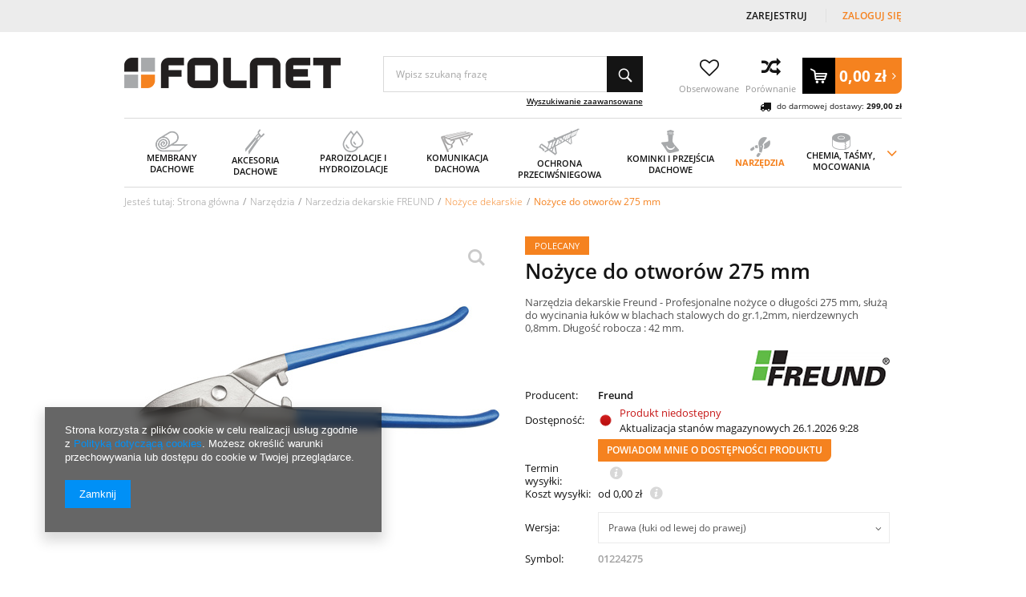

--- FILE ---
content_type: text/html; charset=utf-8
request_url: https://folnet.pl/pl/products/narzedzia/narzedzia-dekarskie-freund/nozyce-dekarskie/nozyce-do-otworow-275-mm-446.html
body_size: 25825
content:
<!DOCTYPE html>
<html lang="pl" ><head><meta name='viewport' content='user-scalable=no, initial-scale = 1.0, maximum-scale = 1.0, width=device-width'/><meta http-equiv="Content-Type" content="text/html; charset=utf-8"><title>Nożyce do otworów 275 mm : 331,90 zł : FOLNET - Ekspert Dachowy</title><meta name="keywords" content=""><meta name="description" content="Narzędzia dekarskie Freund - Profesjonalne nożyce o długości 275 mm, służą do wycinania łuków w blachach stalowych do gr.1,2mm, nierdzewnych 0,8mm. Długość robocza : 42 mm."><link rel="icon" href="/gfx/pol/favicon.ico"><meta name="theme-color" content="#333333"><meta name="msapplication-navbutton-color" content="#333333"><meta name="apple-mobile-web-app-status-bar-style" content="#333333"><link rel="preload" href="/gfx/pol/OpenSans-Bold.woff2?v=1" as="font" type="font/woff2" crossorigin="anonymous"><link rel="preload" href="/gfx/pol/fontawesome-webfont.woff?v=3.2.1" as="font" type="font/woff" crossorigin="anonymous"><link rel="preload" href="/gfx/pol/OpenSans-Semibold.woff2?v=1" as="font" type="font/woff2" crossorigin="anonymous"><link rel="preload" href="/gfx/pol/OpenSans-Regular.woff2?v=1" as="font" type="font/woff2" crossorigin="anonymous"><link rel="stylesheet" type="text/css" href="/gfx/pol/style.css.gzip?r=1718706231"><script src="/gfx/pol/shop.js.gzip?r=1718706231"></script><meta name="robots" content="index,follow"><meta name="rating" content="general">
<!-- Begin LoginOptions html -->

<style>
#client_new_social .service_item[data-name="service_Apple"]:before, 
#cookie_login_social_more .service_item[data-name="service_Apple"]:before,
.oscop_contact .oscop_login__service[data-service="Apple"]:before {
    display: block;
    height: 2.6rem;
    content: url('/gfx/standards/apple.svg?r=1743165583');
}
.oscop_contact .oscop_login__service[data-service="Apple"]:before {
    height: auto;
    transform: scale(0.8);
}
#client_new_social .service_item[data-name="service_Apple"]:has(img.service_icon):before,
#cookie_login_social_more .service_item[data-name="service_Apple"]:has(img.service_icon):before,
.oscop_contact .oscop_login__service[data-service="Apple"]:has(img.service_icon):before {
    display: none;
}
</style>

<!-- End LoginOptions html -->

<!-- Open Graph -->
<meta property="og:type" content="website"><meta property="og:url" content="https://folnet.pl/pl/products/narzedzia/narzedzia-dekarskie-freund/nozyce-dekarskie/nozyce-do-otworow-275-mm-446.html
"><meta property="og:title" content="Nożyce do otworów 275 mm"><meta property="og:description" content="Narzędzia dekarskie Freund - Profesjonalne nożyce o długości 275 mm, służą do wycinania łuków w blachach stalowych do gr.1,2mm, nierdzewnych 0,8mm. Długość robocza : 42 mm."><meta property="og:site_name" content="FOLNET Sp. z o. o."><meta property="og:locale" content="pl_PL"><meta property="og:image" content="https://folnet.pl/hpeciai/bc0d61138b0d2b078d2e2fa2b4c06ccd/pol_pl_Nozyce-do-otworow-275-mm-446_1.jpg"><meta property="og:image:width" content="450"><meta property="og:image:height" content="338"><link rel="manifest" href="https://folnet.pl/data/include/pwa/1/manifest.json?t=3"><meta name="apple-mobile-web-app-capable" content="yes"><meta name="apple-mobile-web-app-status-bar-style" content="black"><meta name="apple-mobile-web-app-title" content="folnet.pl"><link rel="apple-touch-icon" href="/data/include/pwa/1/icon-128.png"><link rel="apple-touch-startup-image" href="/data/include/pwa/1/logo-512.png" /><meta name="msapplication-TileImage" content="/data/include/pwa/1/icon-144.png"><meta name="msapplication-TileColor" content="#2F3BA2"><meta name="msapplication-starturl" content="/"><script type="application/javascript">var _adblock = true;</script><script async src="/data/include/advertising.js"></script><script type="application/javascript">var statusPWA = {
                online: {
                    txt: "Połączono z internetem",
                    bg: "#5fa341"
                },
                offline: {
                    txt: "Brak połączenia z internetem",
                    bg: "#eb5467"
                }
            }</script><script async type="application/javascript" src="/ajax/js/pwa_online_bar.js?v=1&r=6"></script><script >
window.dataLayer = window.dataLayer || [];
window.gtag = function gtag() {
dataLayer.push(arguments);
}
gtag('consent', 'default', {
'ad_storage': 'denied',
'analytics_storage': 'denied',
'ad_personalization': 'denied',
'ad_user_data': 'denied',
'wait_for_update': 500
});

gtag('set', 'ads_data_redaction', true);
</script><script  class='google_consent_mode_update'>
gtag('consent', 'update', {
'ad_storage': 'granted',
'analytics_storage': 'granted',
'ad_personalization': 'granted',
'ad_user_data': 'granted'
});
</script>
<!-- End Open Graph -->

<link rel="canonical" href="https://folnet.pl/pl/products/narzedzia/narzedzia-dekarskie-freund/nozyce-dekarskie/nozyce-do-otworow-275-mm-446.html" />

                <!-- Global site tag (gtag.js) -->
                <script  async src="https://www.googletagmanager.com/gtag/js?id=AW-758713783"></script>
                <script >
                    window.dataLayer = window.dataLayer || [];
                    window.gtag = function gtag(){dataLayer.push(arguments);}
                    gtag('js', new Date());
                    
                    gtag('config', 'AW-758713783', {"allow_enhanced_conversions":true});
gtag('config', 'G-HJHGNBNJ3M');

                </script>
                <link rel="stylesheet" type="text/css" href="/data/designs/17604_2/gfx/pol/custom.css.gzip?r=1747919316">
<!-- Begin additional html or js -->


<!--4|1|4| modified: 2025-10-29 07:28:42-->
<script>var menu = [];

menu[0] = 'Membrany dachowe';
menu[1] = 'Folie dachowe|Wiatroizolacje';
menu[2] = 'Dodatki do folii i membran';
menu[3] = 'Kalenica|Komin|Kosz dachowy|Okap'; 
menu[4] = 'Mocowanie elementów pokrycia|Kleje i taśmy dekarskie|Ochrona odgromowa'; 
menu[5] = 'Wyłazy dachowe|Schody strychowe|Blachy dekarskie|Kolce na ptaki|Uchwyty od układów solarnych'; 
menu[6] = 'Folie paroizolacyjne|Maty termoizolacyjne'; 
menu[7] = 'Folie izolacyjne|Folie fundamentowe'; 
menu[8] = 'Akcesoria'; 
menu[9] = 'Ławy kominiarskie - zestawy';
menu[10] = 'Stopnie kominiarskie - zestawy';
menu[11] = 'Elementy pojedyncze|Akcesoria dodatkowe';
menu[12] = 'Płotki przeciwśniegowe - zestawy|Płotki - elementy pojedyncze';
menu[13] = 'Rury przeciwśniegowe - zestawy|Rury - elementy pojedyncze';
menu[14] = 'Rozbijacze śniegowe|Śniegołapy - stopery śnieżne|Uchwyty bali przeciwśniegowych|Akcesoria uzupełniające';
menu[15] = 'Kominki wentylacyjne 125 mm|Kominki wentylacyjne 150/160 mm|Kominki wentylacyjne od 150 mm';
menu[16] = 'Wywietrzniki kanalizacyjne|Wywietrzniki połaciowe|Przejścia dachowe';
menu[17] = 'Elastyczne kołnierze uszczelniające|Rury, przejściówki, dodatki|Dachy płaskie i kominy|Vilpe';
menu[18] = 'Narzędzia RAPID|Sprzęt dekarski Wuko';
menu[19] = 'Narzędzia dekarski FREUND|Narzędzia dekarskie ERDI';
menu[20] = 'Narzędzia BESSEY';
menu[21] = 'Chemia budowlana Soudal|Soudal Promocje|Chemia budowlana Parotec|Łączniki ciesielskie';
menu[22] = 'Spax - techniki łączeń|Techniki zamocowań';
menu[23] = 'Tesa|Taśmy';

</script>
<!--5|1|4-->
<style>
div.m1_wrap {
    column-count: 1;
}
/*.menu_column {
    float: left;
    width: 25%;
    display: inline-block;
}*/
.menu_column {
    width: 33%;
    display: flex;
    flex-wrap: wrap;
    align-content: flex-start;
}
.dl-menu li li {
    width:100%;
}

@media only screen and (max-width: 979px){
.menu_column {
width: 50%;
}
}
</style>
<!--6|1|5| modified: 2024-12-30 08:56:42-->
<script>// Dni wolne w formacie dzień.miesiąc oddzielone przecinkami
// Te same dni należy dodać w "Konfiguracja magazynów i gospodarki magazynowej"
var dni_wolne = '01.01, 06.01, 20.04, 21.04, 01.05, 03.05, 08.06, 19.06, 15.08, 01.11, 11.11, 24.12, 25.12, 26.12, 31.12';</script>
<!--2|1|3| modified: 2025-05-27 14:20:36-->
<style>
#blog_list div.blog_list_item .see_more {
    color: #333;
    text-decoration: none;
}
.order_process_security.show_tip {
    display: none !important;
}

#blog_list div.blog_list_item .see_more:hover {
    color: #f5821f;
}
@media only screen and (max-width: 979px) {
#logo {
padding-right: 30px;
}
}
</style>
<!--7|1|3-->
<meta name="google-site-verification" content="AdhV0D3IuaHtRu4Qp4VqFBSGKuyFgc1o0owd_qK5pQg" />

<!-- End additional html or js -->
<script>(function(w,d,s,i,dl){w._ceneo = w._ceneo || function () {
w._ceneo.e = w._ceneo.e || []; w._ceneo.e.push(arguments); };
w._ceneo.e = w._ceneo.e || [];dl=dl===undefined?"dataLayer":dl;
const f = d.getElementsByTagName(s)[0], j = d.createElement(s); j.defer = true;
j.src = "https://ssl.ceneo.pl/ct/v5/script.js?accountGuid=" + i + "&t=" +
Date.now() + (dl ? "&dl=" + dl : ""); f.parentNode.insertBefore(j, f);
})(window, document, "script", "d5bf4cd6-aded-4f64-8487-7faa2448d1e8");</script>
                <script>
                if (window.ApplePaySession && window.ApplePaySession.canMakePayments()) {
                    var applePayAvailabilityExpires = new Date();
                    applePayAvailabilityExpires.setTime(applePayAvailabilityExpires.getTime() + 2592000000); //30 days
                    document.cookie = 'applePayAvailability=yes; expires=' + applePayAvailabilityExpires.toUTCString() + '; path=/;secure;'
                    var scriptAppleJs = document.createElement('script');
                    scriptAppleJs.src = "/ajax/js/apple.js?v=3";
                    if (document.readyState === "interactive" || document.readyState === "complete") {
                          document.body.append(scriptAppleJs);
                    } else {
                        document.addEventListener("DOMContentLoaded", () => {
                            document.body.append(scriptAppleJs);
                        });  
                    }
                } else {
                    document.cookie = 'applePayAvailability=no; path=/;secure;'
                }
                </script>
                <script>let paypalDate = new Date();
                    paypalDate.setTime(paypalDate.getTime() + 86400000);
                    document.cookie = 'payPalAvailability_PLN=-1; expires=' + paypalDate.getTime() + '; path=/; secure';
                </script><link rel="preload" as="image" href="/hpeciai/bc0d61138b0d2b078d2e2fa2b4c06ccd/pol_pl_Nozyce-do-otworow-275-mm-446_1.jpg"><link rel="preload" as="image" href="/hpeciai/77f081597e95f3d2d20e0d1e6ec54037/pol_ps_Nozyce-do-otworow-275-mm-446_1.jpg"><script src="/gfx/pol/projector_components_hiding.js.gzip?r=1718706231"></script><script src="/gfx/pol/projector_longdescription.js.gzip?r=1718706231"></script><script src="/gfx/pol/projector_product_questions.js.gzip?r=1718706231"></script><script src="/gfx/pol/projector_video.js.gzip?r=1718706231"></script></head><body>
<!-- Begin additional html or js -->


<!--3|1|4-->
<script>function wrapMenuElements(array){
	try{
		if(typeof array == "undefined") throw "array is undefined";
		if(!array.length) throw "Array is empty";
		if(!Array.isArray(array)) throw "parameter is not an array";
		if(typeof jQuery == "undefined") throw "jQuery is not yet loaded";
		if(!$('#menu_categories').length) throw "element '#menu_categories' does not exist";
		if(!$('.dl-menuwrapper .dl-menu').length) throw "element '.dl-menuwrapper .dl-menu' does not exist";
		if(!$('.dl-menuwrapper .dl-menu li').length) throw "element '.dl-menuwrapper .dl-menu' is empty";
		if(!$('.dl-menuwrapper .dl-menu ul.dl-submenu li').length) throw "element 'there is nothing to wrap";

		var newArray = [];
		array.forEach(function(v,i){
			newArray[i] = v.split('|');
		});

		array = newArray;
		delete newArray;

		array.forEach(function(v,i){
			var set = [];
			array[i].forEach(function(val,j){
				set.push($('.dl-menuwrapper .dl-menu li.level_2 > a:contains('+val+'), .dl-menuwrapper .dl-menu li.level_2 > span:contains('+val+')').parent()[0]);
			});
			$(set).wrapAll('<div class="menu_column"></div>');
		});

		$('.dl-menuwrapper .dl-menu ul.level_2').each(function(){
			$(this).find('>.m1_wrap>li.level_2').wrapAll('<div class="menu_column"></div>');
		});


	}catch(err){
		console.log('wrapMenuElements error: '+err);
	}

	
}

function unwrapMenuElements(){
	$('.menu_column > *').unwrap();
}

app_shop.run(function(){
	unwrapMenuElements();
	wrapMenuElements(menu);
},[2,3,4]);
app_shop.run(function(){
	unwrapMenuElements();
},1);</script>

<!-- End additional html or js -->
<div id="container" class="projector_page 
			"><header class="clearfix container"><script class="ajaxLoad">
            app_shop.vars.vat_registered = "true";
            app_shop.vars.currency_format = "###,##0.00";
            
                app_shop.vars.currency_before_value = false;
            
                app_shop.vars.currency_space = true;
            
            app_shop.vars.symbol = "zł";
            app_shop.vars.id= "PLN";
            app_shop.vars.baseurl = "http://folnet.pl/";
            app_shop.vars.sslurl= "https://folnet.pl/";
            app_shop.vars.curr_url= "%2Fpl%2Fproducts%2Fnarzedzia%2Fnarzedzia-dekarskie-freund%2Fnozyce-dekarskie%2Fnozyce-do-otworow-275-mm-446.html";
            

            var currency_decimal_separator = ',';
            var currency_grouping_separator = ' ';

            
                app_shop.vars.blacklist_extension = ["exe","com","swf","js","php"];
            
                app_shop.vars.blacklist_mime = ["application/javascript","application/octet-stream","message/http","text/javascript","application/x-deb","application/x-javascript","application/x-shockwave-flash","application/x-msdownload"];
            
                app_shop.urls.contact = "/pl/contact.html";
            </script><div id="viewType" style="display:none"></div><div id="menu_settings" class=" "><div class="menu_settings_bar container"><div id="top_contact" class="col-md-6"><a href="tel:618674040">61 867 40 40</a><span class="info">BOK: Pn. - pt. 8:00 - 15:00</span></div><div id="menu_additional" class="col-md-3"><a href="/client-new.php?register" title="">Zarejestruj
                                </a><a href="/login.php" title="">Zaloguj się</a></div><div id="mobile_additional"><a href="/login.php" title="">Zaloguj się
                        </a><a rel="nofollow" href="/basketedit.php?mode=2" title="">Obserwowane (0)
                        </a></div><div class="setting_top"><div class="currency_setting"><span>Wybierz walute <b>PLN</b></span><div class="option"><a class="checked" title="" href="/settings.php?curr=PLN&amp;lang=pol&amp;country=1143020003"><span class="currency flag_pln"></span><strong>PLN</strong></a><a title="" href="/settings.php?curr=EUR&amp;lang=pol&amp;country=1143020003"><span class="currency flag_eur"></span><strong>EUR</strong></a></div></div></div></div></div><script>
                var delivery_poland = true; 
            </script><div id="logo" class="col-md-4 col-xs-12  align_row" data-bg="/data/gfx/mask/pol/top_1_big.png"><a href="/" target="_self"><img src="/data/gfx/mask/pol/logo_1_big.png" alt="Folnet - ekspert dachowy" width="270" height="38"></a></div><form action="https://folnet.pl/pl/search.html" method="get" id="menu_search" class="col-md-4 col-xs-12"><div><input id="menu_search_text" type="text" name="text" class="catcomplete" placeholder="Wpisz szukaną frazę "></div><button type="submit" class="btn"><i class="icon-search"></i></button><a href="https://folnet.pl/pl/searching.html" title="Wyszukiwanie zaawansowane">Wyszukiwanie zaawansowane</a></form><script>
        var basket_txt_am = ' Ilość: ';
        var basket_txt_pr = ' Cena: ';
        var basket_txt_mv_err = ' Nie wybrano wszystkich wariantów';
        </script><div id="menu_basket" class="col-md-4 empty_bsket"><div class="wishes_wrapper"><a class="wishes_link link" href="/basketedit.php?mode=2" rel="nofollow" title="Ulubione produkty"><div class="basket-icon"><span class="hidden-phone"><i class="icon-heart-o"></i></span></div><span class="basket-text">
                                    Obserwowane
                                </span></a></div><div class="compare_wrapper"><a class="compare_link link" href="/product-compare.php" rel="nofollow" title="Porównanie produktów"><div class="basket-icon"><span class="hidden-phone"><i class="icon-compare2"></i></span></div><span class="basket-text">
                                    Porównanie
                                </span></a></div><div id="basket-container"><a href="/basketedit.php?mode=1"><strong>0,00 zł</strong><i class="icon-angle-right"></i></a></div><span class="toshippingfree_description"><i class="icon-truck" style="font-size: 14px;vertical-align: middle;margin-right: 4px;"></i> do darmowej dostawy: 
                    <strong class="toshippingfree">299,00 zł</strong></span></div><div id="menu_categories" class="clearfix dl-menuwrapper"><ul id="mobile_menu"><li><a href="/categories.php" class="mobile_menu dl-trigger"><i class="icon-reorder"></i></a></li></ul><ul class="dl-menu"><li class="m1_width_full"><span ><span class="img_wrapper"><img alt="Membrany dachowe" title="Membrany dachowe" src="/data/gfx/pol/navigation/1_1_i_155.png"></span><span class="gfx_txt">Membrany dachowe</span></span><ul class="dl-submenu level_2"><li class="m1_item_gfx level_2"><a href="/pol_m_Membrany-i-folie-dachowe-155.html" class="level_2" target="_self"><img alt="Wszystkie produkty - Membrany i folie dachowe" title="Wszystkie produkty - Membrany i folie dachowe" src="/data/gfx/pol/navigation/1_1_i_462.jpg"></a></li><li class="level_2"><a href="/pl/menu/membrany-dachowe/membrany-dachowe-162.html" class="level_2 toggle" target="_self">Membrany dachowe</a><ul class="dl-submenu level_3"><li class="level_3"><a href="/pl/menu/membrany-dachowe/membrany-dachowe/membrany-tyvek-387.html" class="level_3" target="_self">Membrany Tyvek</a></li><li class="level_3"><a href="/pl/menu/membrany-dachowe/membrany-dachowe/membrany-delta-164.html" class="level_3" target="_self">Membrany Delta</a></li><li class="level_3"><a href="/pl/menu/membrany-dachowe/membrany-dachowe/membrany-parotec-170.html" class="level_3" target="_self">Membrany Parotec</a></li><li class="level_3"><a href="/pl/menu/membrany-dachowe/membrany-dachowe/membrany-corotop-165.html" class="level_3" target="_self">Membrany Corotop</a></li><li class="level_3"><a href="/pl/menu/membrany-dachowe/membrany-dachowe/membrany-pro-clima-166.html" class="level_3" target="_self">Membrany Pro Clima</a></li><li class="level_3"><a href="/pl/menu/membrany-dachowe/membrany-dachowe/membrany-mdm-167.html" class="level_3" target="_self">Membrany MDM</a></li><li class="level_3"><a href="/pl/menu/membrany-dachowe/membrany-dachowe/membrany-eurovent-168.html" class="level_3" target="_self">Membrany Eurovent</a></li><li class="level_3"><a href="/pl/menu/membrany-dachowe/membrany-dachowe/membrany-fakro-169.html" class="level_3" target="_self">Membrany Fakro</a></li><li class="level_3"><a href="/pl/menu/membrany-dachowe/membrany-dachowe/membrany-veltec-171.html" class="level_3" target="_self">Membrany Veltec</a></li><li class="level_3"><a href="/pl/menu/membrany-dachowe/membrany-dachowe/membrany-strotex-172.html" class="level_3" target="_self">Membrany Strotex</a></li><li class="level_3"><a href="/pl/menu/membrany-dachowe/membrany-dachowe/membrany-topdach-173.html" class="level_3" target="_self">Membrany Topdach</a></li></ul></li><li class="level_2"><a href="/pl/menu/membrany-dachowe/wiatroizolacje-177.html" class="level_2 toggle" target="_self">Wiatroizolacje</a><ul class="dl-submenu level_3"><li class="level_3"><a href="/pl/menu/membrany-dachowe/wiatroizolacje/wiatroizolacje-tyvek-178.html" class="level_3" target="_self">Wiatroizolacje Tyvek</a></li><li class="level_3"><a href="/pl/menu/membrany-dachowe/wiatroizolacje/wiatroizolacje-parotec-179.html" class="level_3" target="_self">Wiatroizolacje Parotec</a></li><li class="level_3"><a href="/pl/menu/membrany-dachowe/wiatroizolacje/wiatroizolacje-eurovent-180.html" class="level_3" target="_self">Wiatroizolacje Eurovent</a></li><li class="level_3"><a href="/pl/menu/membrany-dachowe/wiatroizolacje/wiatroizolacje-corotop-181.html" class="level_3" target="_self">Wiatroizolacje Corotop</a></li><li class="level_3"><a href="/pl/menu/membrany-dachowe/wiatroizolacje/wiatroizolacje-delta-182.html" class="level_3" target="_self">Wiatroizolacje Delta</a></li></ul></li><li class="level_2"><a href="/pl/menu/membrany-dachowe/folie-dachowe-185.html" class="level_2 toggle" target="_self">Folie dachowe</a><ul class="dl-submenu level_3"><li class="level_3"><a href="/pl/menu/membrany-dachowe/folie-dachowe/folie-niskoparoprzepuszczalne-186.html" class="level_3" target="_self">Folie niskoparoprzepuszczalne</a></li></ul></li><li class="level_2"><a href="/pl/menu/membrany-dachowe/dodatki-do-folii-i-membran-440.html" class="level_2 toggle" target="_self">Dodatki do folii i membran</a><ul class="dl-submenu level_3"><li class="level_3"><a href="/pl/menu/membrany-dachowe/dodatki-do-folii-i-membran/tasmy-klejace-jednostronne-439.html" class="level_3" target="_self">Taśmy klejące jednostronne</a></li><li class="level_3"><a href="/pl/menu/membrany-dachowe/dodatki-do-folii-i-membran/tasmy-klejace-dwustronne-500.html" class="level_3" target="_self">Taśmy klejące dwustronne</a></li><li class="level_3"><a href="/pl/menu/membrany-dachowe/dodatki-do-folii-i-membran/tasmy-uszczelniajace-499.html" class="level_3" target="_self">Taśmy uszczelniające</a></li><li class="level_3"><a href="/pl/menu/membrany-dachowe/dodatki-do-folii-i-membran/kleje-443.html" class="level_3" target="_self">Kleje</a></li><li class="level_3"><a href="/pl/menu/membrany-dachowe/dodatki-do-folii-i-membran/kolnierze-uszczelniajace-444.html" class="level_3" target="_self">Kołnierze uszczelniające</a></li></ul></li></ul></li><li class="m1_width_full"><span ><span class="img_wrapper"><img alt="Akcesoria dachowe" title="Akcesoria dachowe" src="/data/gfx/pol/navigation/1_1_i_156.png"></span><span class="gfx_txt">Akcesoria dachowe</span></span><ul class="dl-submenu level_2"><li class="m1_item_gfx level_2"><a href="/pol_m_Akcesoria-dachowe-156.html" class="level_2" target="_self"><img alt="Wszystkie produkty - Akcesoria dachowe" title="Wszystkie produkty - Akcesoria dachowe" src="/data/gfx/pol/navigation/1_1_i_490.jpg"></a></li><li class="level_2"><a href="/pl/menu/akcesoria-dachowe/kalenica-398.html" class="level_2 toggle" target="_self">Kalenica</a><ul class="dl-submenu level_3"><li class="level_3"><a href="/pl/menu/akcesoria-dachowe/kalenica/tasmy-kalenicowe-pod-gasior-189.html" class="level_3" target="_self">Taśmy kalenicowe pod gąsior</a></li><li class="level_3"><a href="/pl/menu/akcesoria-dachowe/kalenica/wywietrzniki-kalenicowe-pod-gasior-190.html" class="level_3" target="_self">Wywietrzniki kalenicowe pod gąsior</a></li><li class="level_3"><a href="/pl/menu/akcesoria-dachowe/kalenica/pozostale-akcesoria-dla-kalenicy-191.html" class="level_3" target="_self">Pozostałe akcesoria dla kalenicy</a></li></ul></li><li class="level_2"><a href="/pl/menu/akcesoria-dachowe/okap-399.html" class="level_2 toggle" target="_self">Okap</a><ul class="dl-submenu level_3"><li class="level_3"><a href="/pl/menu/akcesoria-dachowe/okap/grzebien-okapu-192.html" class="level_3" target="_self">Grzebień okapu</a></li><li class="level_3"><a href="/pl/menu/akcesoria-dachowe/okap/pasy-okapowe-193.html" class="level_3" target="_self">Pasy okapowe</a></li><li class="level_3"><a href="/pl/menu/akcesoria-dachowe/okap/kratki-okapowe-194.html" class="level_3" target="_self">Kratki okapowe</a></li></ul></li><li class="level_2"><a href="/pl/menu/akcesoria-dachowe/komin-400.html" class="level_2 toggle" target="_self">Komin</a><ul class="dl-submenu level_3"><li class="level_3"><a href="/pl/menu/akcesoria-dachowe/komin/tasmy-kominowe-195.html" class="level_3" target="_self">Taśmy kominowe</a></li><li class="level_3"><a href="/pl/menu/akcesoria-dachowe/komin/listwy-kominowe-196.html" class="level_3" target="_self">Listwy kominowe</a></li></ul></li><li class="level_2"><a href="/pl/menu/akcesoria-dachowe/mocowanie-elementow-pokrycia-188.html" class="level_2 toggle" target="_self">Mocowanie elementów pokrycia</a><ul class="dl-submenu level_3"><li class="level_3"><a href="/pl/menu/akcesoria-dachowe/mocowanie-elementow-pokrycia/spinki-do-dachowek-198.html" class="level_3" target="_self">Spinki do dachówek</a></li><li class="level_3"><a href="/pl/menu/akcesoria-dachowe/mocowanie-elementow-pokrycia/klamry-do-gasiorow-199.html" class="level_3" target="_self">Klamry do gąsiorów</a></li><li class="level_3"><a href="/pl/menu/akcesoria-dachowe/mocowanie-elementow-pokrycia/haftry-202.html" class="level_3" target="_self">Haftry</a></li></ul></li><li class="level_2"><a href="/pl/menu/akcesoria-dachowe/kosz-dachowy-197.html" class="level_2 toggle" target="_self">Kosz dachowy</a><ul class="dl-submenu level_3"><li class="level_3"><a href="/pl/menu/akcesoria-dachowe/kosz-dachowy/kosze-dachowe-401.html" class="level_3" target="_self">Kosze dachowe</a></li><li class="level_3"><a href="/pl/menu/akcesoria-dachowe/kosz-dachowy/klamry-do-koszy-dachowych-402.html" class="level_3" target="_self">Klamry do koszy dachowych</a></li></ul></li><li class="level_2"><a href="/pl/menu/akcesoria-dachowe/kleje-i-tasmy-dekarskie-203.html" class="level_2 toggle" target="_self">Kleje i taśmy dekarskie</a><ul class="dl-submenu level_3"><li class="level_3"><a href="/pl/menu/akcesoria-dachowe/kleje-i-tasmy-dekarskie/tasmy-dekarskie-bitumiczne-204.html" class="level_3" target="_self">Taśmy dekarskie bitumiczne</a></li><li class="level_3"><a href="/pl/menu/akcesoria-dachowe/kleje-i-tasmy-dekarskie/tasmy-dekarskie-butylowe-205.html" class="level_3" target="_self">Taśmy dekarskie butylowe</a></li><li class="level_3"><a href="/pl/menu/akcesoria-dachowe/kleje-i-tasmy-dekarskie/uszczelniacze-dekarskie-206.html" class="level_3" target="_self">Uszczelniacze dekarskie</a></li><li class="level_3"><a href="/pl/menu/akcesoria-dachowe/kleje-i-tasmy-dekarskie/powloki-do-impregnacji-207.html" class="level_3" target="_self">Powłoki do impregnacji</a></li></ul></li><li class="level_2"><a href="/pl/menu/akcesoria-dachowe/ochrona-odgromowa-210.html" class="level_2 toggle" target="_self">Ochrona odgromowa</a><ul class="dl-submenu level_3"><li class="level_3"><a href="/pl/menu/akcesoria-dachowe/ochrona-odgromowa/iglice-403.html" class="level_3" target="_self">Iglice</a></li><li class="level_3"><a href="/pl/menu/akcesoria-dachowe/ochrona-odgromowa/druty-odgromowe-404.html" class="level_3" target="_self">Druty odgromowe</a></li><li class="level_3"><a href="/pl/menu/akcesoria-dachowe/ochrona-odgromowa/zlacza-405.html" class="level_3" target="_self">Złącza</a></li><li class="level_3"><a href="/pl/menu/akcesoria-dachowe/ochrona-odgromowa/uchwyty-406.html" class="level_3" target="_self">Uchwyty</a></li><li class="level_3"><a href="/pl/menu/akcesoria-dachowe/ochrona-odgromowa/wsporniki-odgromowe-407.html" class="level_3" target="_self">Wsporniki odgromowe</a></li><li class="level_3"><a href="/pl/menu/akcesoria-dachowe/ochrona-odgromowa/bednarki-408.html" class="level_3" target="_self">Bednarki</a></li><li class="level_3"><a href="/pl/menu/akcesoria-dachowe/ochrona-odgromowa/uziomy-409.html" class="level_3" target="_self">Uziomy</a></li><li class="level_3"><a href="/pl/menu/akcesoria-dachowe/ochrona-odgromowa/pozostale-410.html" class="level_3" target="_self">Pozostałe</a></li></ul></li><li class="level_2"><a href="/pl/menu/akcesoria-dachowe/blachy-dekarskie-200.html" class="level_2" target="_self">Blachy dekarskie</a></li><li class="level_2"><a href="/pl/menu/akcesoria-dachowe/kolce-na-ptaki-201.html" class="level_2" target="_self">Kolce na ptaki</a></li><li class="level_2"><a href="/pl/menu/akcesoria-dachowe/wylazy-dachowe-546.html" class="level_2" target="_self">Wyłazy dachowe</a></li><li class="level_2"><a href="/pl/menu/akcesoria-dachowe/schody-strychowe-547.html" class="level_2" target="_self">Schody strychowe</a></li></ul></li><li class="m1_width_full"><span ><span class="img_wrapper"><img alt="Paroizolacje i hydroizolacje" title="Paroizolacje i hydroizolacje" src="/data/gfx/pol/navigation/1_1_i_157.png"></span><span class="gfx_txt">Paroizolacje i hydroizolacje</span></span><ul class="dl-submenu level_2"><li class="m1_item_gfx level_2"><a href="/pol_m_Paroizolacje-i-hydroizolacje-157.html" class="level_2" target="_self"><img alt="Wszystkie produkty - Paroizolacje i hydroizolacje" title="Wszystkie produkty - Paroizolacje i hydroizolacje" src="/data/gfx/pol/navigation/1_1_i_491.jpg"></a></li><li class="level_2"><a href="/pl/menu/paroizolacje-i-hydroizolacje/folie-paroizolacyjne-212.html" class="level_2 toggle" target="_self">Folie paroizolacyjne</a><ul class="dl-submenu level_3"><li class="level_3"><a href="/pl/menu/paroizolacje-i-hydroizolacje/folie-paroizolacyjne/folie-paroizolacyjne-z-polietylenu-pe-215.html" class="level_3" target="_self">Folie paroizolacyjne z polietylenu PE</a></li><li class="level_3"><a href="/pl/menu/paroizolacje-i-hydroizolacje/folie-paroizolacyjne/folie-paroizolacyjne-z-ekranem-aluminiowym-216.html" class="level_3" target="_self">Folie paroizolacyjne z ekranem aluminiowym</a></li><li class="level_3"><a href="/pl/menu/paroizolacje-i-hydroizolacje/folie-paroizolacyjne/paroizolacje-aktywne-217.html" class="level_3" target="_self">Paroizolacje aktywne</a></li><li class="level_3"><a href="/pl/menu/paroizolacje-i-hydroizolacje/folie-paroizolacyjne/folia-paroizolacyjna-do-sauny-435.html" class="level_3" target="_self">Folia paroizolacyjna do sauny</a></li></ul></li><li class="level_2"><a href="/pl/menu/paroizolacje-i-hydroizolacje/folie-izolacyjne-213.html" class="level_2 toggle" target="_self">Folie izolacyjne</a><ul class="dl-submenu level_3"><li class="level_3"><a href="/pl/menu/paroizolacje-i-hydroizolacje/folie-izolacyjne/folie-pe-ochronne-221.html" class="level_3" target="_self">Folie PE ochronne</a></li><li class="level_3"><a href="/pl/menu/paroizolacje-i-hydroizolacje/folie-izolacyjne/folie-izolacyjno-budowlane-222.html" class="level_3" target="_self">Folie izolacyjno-budowlane</a></li><li class="level_3"><a href="/pl/menu/paroizolacje-i-hydroizolacje/folie-izolacyjne/folia-pod-ogrzewanie-podlogowe-226.html" class="level_3" target="_self">Folia pod ogrzewanie podłogowe</a></li></ul></li><li class="level_2"><a href="/pl/menu/paroizolacje-i-hydroizolacje/maty-termoizolacyjne-214.html" class="level_2 toggle" target="_self">Maty termoizolacyjne</a><ul class="dl-submenu level_3"><li class="level_3"><a href="/pl/menu/paroizolacje-i-hydroizolacje/maty-termoizolacyjne/maty-termoizolacyjne-folterm-322.html" class="level_3" target="_self">Maty termoizolacyjne Folterm</a></li><li class="level_3"><a href="/pl/menu/paroizolacje-i-hydroizolacje/maty-termoizolacyjne/maty-termoizolacyjne-fd-323.html" class="level_3" target="_self">Maty termoizolacyjne FD</a></li><li class="level_3"><a href="/pl/menu/paroizolacje-i-hydroizolacje/maty-termoizolacyjne/maty-termoizolacyjne-onduterm-324.html" class="level_3" target="_self">Maty termoizolacyjne Onduterm</a></li><li class="level_3"><a href="/pl/menu/paroizolacje-i-hydroizolacje/maty-termoizolacyjne/maty-zagrzejnikowe-708.html" class="level_3" target="_self">Maty zagrzejnikowe</a></li></ul></li><li class="level_2"><a href="/pl/menu/paroizolacje-i-hydroizolacje/folie-fundamentowe-441.html" class="level_2 toggle" target="_self">Folie fundamentowe</a><ul class="dl-submenu level_3"><li class="level_3"><a href="/pl/menu/paroizolacje-i-hydroizolacje/folie-fundamentowe/izolacja-fundamentow-pozioma-tasmy-224.html" class="level_3" target="_self">Izolacja fundamentów pozioma - taśmy</a></li><li class="level_3"><a href="/pl/menu/paroizolacje-i-hydroizolacje/folie-fundamentowe/izolacja-fundamentow-pionowa-kubelkowa-225.html" class="level_3" target="_self">Izolacja fundamentów pionowa - kubełkowa</a></li></ul></li><li class="level_2"><a href="/pl/menu/paroizolacje-i-hydroizolacje/akcesoria-442.html" class="level_2 toggle" target="_self">Akcesoria</a><ul class="dl-submenu level_3"><li class="level_3"><a href="/pl/menu/paroizolacje-i-hydroizolacje/akcesoria/tasmy-klejace-219.html" class="level_3" target="_self">Taśmy klejące</a></li><li class="level_3"><a href="/pl/menu/paroizolacje-i-hydroizolacje/akcesoria/akcesoria-i-dodatki-220.html" class="level_3" target="_self">Akcesoria i dodatki</a></li><li class="level_3"><a href="/pl/menu/paroizolacje-i-hydroizolacje/akcesoria/kleje-460.html" class="level_3" target="_self">Kleje</a></li><li class="level_3"><a href="/pl/menu/paroizolacje-i-hydroizolacje/akcesoria/kolnierze-uszczelniajace-461.html" class="level_3" target="_self">Kołnierze uszczelniające</a></li></ul></li></ul></li><li class="m1_width_full"><span ><span class="img_wrapper"><img alt="Komunikacja dachowa" title="Komunikacja dachowa" src="/data/gfx/pol/navigation/1_1_i_228.png"></span><span class="gfx_txt">Komunikacja dachowa</span></span><ul class="dl-submenu level_2"><li class="m1_item_gfx level_2"><a href="/pol_m_komunikacja-dachowa-228.html" class="level_2" target="_self"><img alt="Wszystkie produkty - Komunikacja dachowa" title="Wszystkie produkty - Komunikacja dachowa" src="/data/gfx/pol/navigation/1_1_i_604.jpg"></a></li><li class="level_2"><a href="/pl/menu/komunikacja-dachowa/lawy-kominiarskie-zestawy-383.html" class="level_2 toggle" target="_self">Ławy kominiarskie - zestawy</a><ul class="dl-submenu level_3"><li class="level_3"><a href="/pl/menu/komunikacja-dachowa/lawy-kominiarskie-zestawy/dachowka-betonowa-i-ceramiczna-605.html" class="level_3" target="_self">Dachówka betonowa i ceramiczna</a></li><li class="level_3"><a href="/pl/menu/komunikacja-dachowa/lawy-kominiarskie-zestawy/dachowka-karpiowka-luska-606.html" class="level_3" target="_self">Dachówka karpiówka łuska</a></li><li class="level_3"><a href="/pl/menu/komunikacja-dachowa/lawy-kominiarskie-zestawy/dachowka-karpiowka-koronka-641.html" class="level_3" target="_self">Dachówka karpiówka koronka</a></li><li class="level_3"><a href="/pl/menu/komunikacja-dachowa/lawy-kominiarskie-zestawy/lupek-607.html" class="level_3" target="_self">Łupek</a></li><li class="level_3"><a href="/pl/menu/komunikacja-dachowa/lawy-kominiarskie-zestawy/lawy-kominiarskie-na-rabek-stojacy-644.html" class="level_3" target="_self">Ławy kominiarskie na rąbek stojący</a></li><li class="level_3"><a href="/pl/menu/komunikacja-dachowa/lawy-kominiarskie-zestawy/lawy-kominiarskie-na-komin-sciane-643.html" class="level_3" target="_self">Ławy kominiarskie na komin/ścianę</a></li><li class="level_3"><a href="/pl/menu/komunikacja-dachowa/lawy-kominiarskie-zestawy/blacha-trapezowa-619.html" class="level_3" target="_self">Blacha trapezowa</a></li><li class="level_3"><a href="/pl/menu/komunikacja-dachowa/lawy-kominiarskie-zestawy/gont-bitumiczny-617.html" class="level_3" target="_self">Gont bitumiczny</a></li><li class="level_3"><a href="/pl/menu/komunikacja-dachowa/lawy-kominiarskie-zestawy/papa-618.html" class="level_3" target="_self">Papa</a></li><li class="level_3"><a href="/pl/menu/komunikacja-dachowa/lawy-kominiarskie-zestawy/plyta-warstwowa-642.html" class="level_3" target="_self">Płyta warstwowa</a></li><li class="level_3"><a href="/pl/menu/komunikacja-dachowa/lawy-kominiarskie-zestawy/blachodachowka-350-20-609.html" class="level_3" target="_self">Blachodachówka 350/20</a></li><li class="level_3"><a href="/pl/menu/komunikacja-dachowa/lawy-kominiarskie-zestawy/blachodachowka-400-20-610.html" class="level_3" target="_self">Blachodachówka 400/20</a></li><li class="level_3"><a href="/pl/menu/komunikacja-dachowa/lawy-kominiarskie-zestawy/blachodachowka-350-30-611.html" class="level_3" target="_self">Blachodachówka 350/30</a></li><li class="level_3"><a href="/pl/menu/komunikacja-dachowa/lawy-kominiarskie-zestawy/blachodachowka-350-35-612.html" class="level_3" target="_self">Blachodachówka 350/35</a></li><li class="level_3"><a href="/pl/menu/komunikacja-dachowa/lawy-kominiarskie-zestawy/blachodachowka-420-20-613.html" class="level_3" target="_self">Blachodachówka 420/20</a></li><li class="level_3"><a href="/pl/menu/komunikacja-dachowa/lawy-kominiarskie-zestawy/blachodachowka-460-20-614.html" class="level_3" target="_self">Blachodachówka 460/20</a></li><li class="level_3"><a href="/pl/menu/komunikacja-dachowa/lawy-kominiarskie-zestawy/blachodachowka-330-30-615.html" class="level_3" target="_self">Blachodachówka 330/30</a></li><li class="level_3"><a href="/pl/menu/komunikacja-dachowa/lawy-kominiarskie-zestawy/blacha-panelowa-380-35-620.html" class="level_3" target="_self">Blacha panelowa 380/35</a></li><li class="level_3"><a href="/pl/menu/komunikacja-dachowa/lawy-kominiarskie-zestawy/gont-blaszany-621.html" class="level_3" target="_self">Gont blaszany</a></li></ul></li><li class="level_2"><a href="/pl/menu/komunikacja-dachowa/stopnie-kominiarskie-zestawy-622.html" class="level_2 toggle" target="_self">Stopnie kominiarskie - zestawy</a><ul class="dl-submenu level_3"><li class="level_3"><a href="/pl/menu/komunikacja-dachowa/stopnie-kominiarskie-zestawy/dachowka-betonowa-i-ceramiczna-623.html" class="level_3" target="_self">Dachówka betonowa i ceramiczna</a></li><li class="level_3"><a href="/pl/menu/komunikacja-dachowa/stopnie-kominiarskie-zestawy/dachowka-karpiowka-luska-640.html" class="level_3" target="_self">Dachówka karpiówka łuska</a></li><li class="level_3"><a href="/pl/menu/komunikacja-dachowa/stopnie-kominiarskie-zestawy/dachowka-karpiowka-koronka-624.html" class="level_3" target="_self">Dachówka karpiówka koronka</a></li><li class="level_3"><a href="/pl/menu/komunikacja-dachowa/stopnie-kominiarskie-zestawy/lupek-625.html" class="level_3" target="_self">Łupek</a></li><li class="level_3"><a href="/pl/menu/komunikacja-dachowa/stopnie-kominiarskie-zestawy/blacha-trapezowa-639.html" class="level_3" target="_self">Blacha trapezowa</a></li><li class="level_3"><a href="/pl/menu/komunikacja-dachowa/stopnie-kominiarskie-zestawy/gont-bitumiczny-637.html" class="level_3" target="_self">Gont bitumiczny</a></li><li class="level_3"><a href="/pl/menu/komunikacja-dachowa/stopnie-kominiarskie-zestawy/papa-638.html" class="level_3" target="_self">Papa</a></li><li class="level_3"><a href="/pl/menu/komunikacja-dachowa/stopnie-kominiarskie-zestawy/plyta-warstwowa-645.html" class="level_3" target="_self">Płyta warstwowa</a></li><li class="level_3"><a href="/pl/menu/komunikacja-dachowa/stopnie-kominiarskie-zestawy/blachodachowka-350-20-627.html" class="level_3" target="_self">Blachodachówka 350/20</a></li><li class="level_3"><a href="/pl/menu/komunikacja-dachowa/stopnie-kominiarskie-zestawy/blachodachowka-400-20-628.html" class="level_3" target="_self">Blachodachówka 400/20</a></li><li class="level_3"><a href="/pl/menu/komunikacja-dachowa/stopnie-kominiarskie-zestawy/blachodachowka-350-30-629.html" class="level_3" target="_self">Blachodachówka 350/30</a></li><li class="level_3"><a href="/pl/menu/komunikacja-dachowa/stopnie-kominiarskie-zestawy/blachodachowka-350-35-630.html" class="level_3" target="_self">Blachodachówka 350/35</a></li><li class="level_3"><a href="/pl/menu/komunikacja-dachowa/stopnie-kominiarskie-zestawy/blachodachowka-420-20-631.html" class="level_3" target="_self">Blachodachówka 420/20</a></li><li class="level_3"><a href="/pl/menu/komunikacja-dachowa/stopnie-kominiarskie-zestawy/blachodachowka-460-20-632.html" class="level_3" target="_self">Blachodachówka 460/20</a></li><li class="level_3"><a href="/pl/menu/komunikacja-dachowa/stopnie-kominiarskie-zestawy/blachodachowka-330-30-633.html" class="level_3" target="_self">Blachodachówka 330/30</a></li><li class="level_3"><a href="/pl/menu/komunikacja-dachowa/stopnie-kominiarskie-zestawy/blacha-panelowa-380-35-634.html" class="level_3" target="_self">Blacha panelowa 380/35</a></li><li class="level_3"><a href="/pl/menu/komunikacja-dachowa/stopnie-kominiarskie-zestawy/gont-blaszany-635.html" class="level_3" target="_self">Gont blaszany</a></li></ul></li><li class="level_2"><a href="/pl/menu/komunikacja-dachowa/elementy-pojedyncze-382.html" class="level_2 toggle" target="_self">Elementy pojedyncze</a><ul class="dl-submenu level_3"><li class="level_3"><a href="/pl/menu/komunikacja-dachowa/elementy-pojedyncze/lawy-kominiarskie-692.html" class="level_3" target="_self">Ławy kominiarskie</a></li><li class="level_3"><a href="/pl/menu/komunikacja-dachowa/elementy-pojedyncze/stopnie-kominiarskie-693.html" class="level_3" target="_self">Stopnie kominiarskie</a></li><li class="level_3"><a href="/pl/menu/komunikacja-dachowa/elementy-pojedyncze/wsporniki-694.html" class="level_3" target="_self">Wsporniki </a></li><li class="level_3"><a href="/pl/menu/komunikacja-dachowa/elementy-pojedyncze/mocowniki-695.html" class="level_3" target="_self">Mocowniki</a></li><li class="level_3"><a href="/pl/menu/komunikacja-dachowa/elementy-pojedyncze/lacznik-lawy-kominiarskiej-696.html" class="level_3" target="_self">Łącznik ławy kominiarskiej</a></li></ul></li><li class="level_2"><a href="/pl/menu/komunikacja-dachowa/akcesoria-dodatkowe-385.html" class="level_2 toggle" target="_self">Akcesoria dodatkowe</a><ul class="dl-submenu level_3"><li class="level_3"><a href="/pl/menu/komunikacja-dachowa/akcesoria-dodatkowe/sruby-do-skrecania-zestawow-697.html" class="level_3" target="_self">Śruby do skręcania zestawów</a></li><li class="level_3"><a href="/pl/menu/komunikacja-dachowa/akcesoria-dodatkowe/wkrety-i-kolki-mocujace-698.html" class="level_3" target="_self">Wkręty i kołki mocujące</a></li><li class="level_3"><a href="/pl/menu/komunikacja-dachowa/akcesoria-dodatkowe/farby-naprawcze-699.html" class="level_3" target="_self">Farby naprawcze</a></li></ul></li></ul></li><li class="m1_width_full"><span ><span class="img_wrapper"><img alt="Ochrona przeciwśniegowa" title="Ochrona przeciwśniegowa" src="/data/gfx/pol/navigation/1_1_i_158.png"></span><span class="gfx_txt">Ochrona przeciwśniegowa</span></span><ul class="dl-submenu level_2"><li class="m1_item_gfx level_2"><a href="/pol_m_ochrona-przeciwsniegowa-158.html" class="level_2" target="_self"><img alt="Wszystkie produkty - Ochrona przeciwśniegowa" title="Wszystkie produkty - Ochrona przeciwśniegowa" src="/data/gfx/pol/navigation/1_1_i_492.png"></a></li><li class="level_2"><a href="/pl/menu/ochrona-przeciwsniegowa/plotki-przeciwsniegowe-zestawy-229.html" class="level_2 toggle" target="_self">Płotki przeciwśniegowe - zestawy</a><ul class="dl-submenu level_3"><li class="level_3"><a href="/pl/menu/ochrona-przeciwsniegowa/plotki-przeciwsniegowe-zestawy/blacha-na-rabek-stojacy-664.html" class="level_3" target="_self">Blacha na rąbek stojący</a></li><li class="level_3"><a href="/pl/menu/ochrona-przeciwsniegowa/plotki-przeciwsniegowe-zestawy/dachowki-betonowe-i-ceramiczne-662.html" class="level_3" target="_self">Dachówki betonowe i ceramiczne</a></li><li class="level_3"><a href="/pl/menu/ochrona-przeciwsniegowa/plotki-przeciwsniegowe-zestawy/dachowka-karpiowka-682.html" class="level_3" target="_self">Dachówka karpiówka</a></li><li class="level_3"><a href="/pl/menu/ochrona-przeciwsniegowa/plotki-przeciwsniegowe-zestawy/pokrycia-plaskie-666.html" class="level_3" target="_self">Pokrycia płaskie</a></li><li class="level_3"><a href="/pl/menu/ochrona-przeciwsniegowa/plotki-przeciwsniegowe-zestawy/blachodachowka-330-30-672.html" class="level_3" target="_self">Blachodachówka 330/30</a></li><li class="level_3"><a href="/pl/menu/ochrona-przeciwsniegowa/plotki-przeciwsniegowe-zestawy/blachodachowka-350-20-668.html" class="level_3" target="_self">Blachodachówka 350/20</a></li><li class="level_3"><a href="/pl/menu/ochrona-przeciwsniegowa/plotki-przeciwsniegowe-zestawy/blachodachowka-350-30-670.html" class="level_3" target="_self">Blachodachówka 350/30</a></li><li class="level_3"><a href="/pl/menu/ochrona-przeciwsniegowa/plotki-przeciwsniegowe-zestawy/blachodachowka-350-35-674.html" class="level_3" target="_self">Blachodachówka 350/35</a></li><li class="level_3"><a href="/pl/menu/ochrona-przeciwsniegowa/plotki-przeciwsniegowe-zestawy/blacha-panelowa-380-35-680.html" class="level_3" target="_self">Blacha panelowa 380/35</a></li><li class="level_3"><a href="/pl/menu/ochrona-przeciwsniegowa/plotki-przeciwsniegowe-zestawy/blachodachowka-400-20-676.html" class="level_3" target="_self">Blachodachówka 400/20</a></li><li class="level_3"><a href="/pl/menu/ochrona-przeciwsniegowa/plotki-przeciwsniegowe-zestawy/blachodachowka-420-20-678.html" class="level_3" target="_self">Blachodachówka 420/20</a></li><li class="level_3"><a href="/pl/menu/ochrona-przeciwsniegowa/plotki-przeciwsniegowe-zestawy/blachodachowka-460-20-679.html" class="level_3" target="_self">Blachodachówka 460/20</a></li></ul></li><li class="level_2"><a href="/pl/menu/ochrona-przeciwsniegowa/plotki-elementy-pojedyncze-646.html" class="level_2 toggle" target="_self">Płotki - elementy pojedyncze</a><ul class="dl-submenu level_3"><li class="level_3"><a href="/pl/menu/ochrona-przeciwsniegowa/plotki-elementy-pojedyncze/plotki-przeciwsniegowe-386.html" class="level_3" target="_self">Płotki przeciwśniegowe</a></li><li class="level_3"><a href="/pl/menu/ochrona-przeciwsniegowa/plotki-elementy-pojedyncze/uchwyty-plotkow-15-cm-550.html" class="level_3" target="_self">Uchwyty płotków 15 cm</a></li><li class="level_3"><a href="/pl/menu/ochrona-przeciwsniegowa/plotki-elementy-pojedyncze/uchwyty-plotkow-20-cm-689.html" class="level_3" target="_self">Uchwyty płotków 20 cm</a></li><li class="level_3"><a href="/pl/menu/ochrona-przeciwsniegowa/plotki-elementy-pojedyncze/laczniki-plotkow-551.html" class="level_3" target="_self">Łączniki płotków</a></li></ul></li><li class="level_2"><a href="/pl/menu/ochrona-przeciwsniegowa/rury-przeciwsniegowe-zestawy-230.html" class="level_2 toggle" target="_self">Rury przeciwśniegowe - zestawy</a><ul class="dl-submenu level_3"><li class="level_3"><a href="/pl/menu/ochrona-przeciwsniegowa/rury-przeciwsniegowe-zestawy/dachowki-betonowe-i-ceramiczne-663.html" class="level_3" target="_self">Dachówki betonowe i ceramiczne</a></li><li class="level_3"><a href="/pl/menu/ochrona-przeciwsniegowa/rury-przeciwsniegowe-zestawy/blacha-na-rabek-stojacy-665.html" class="level_3" target="_self">Blacha na rąbek stojący</a></li><li class="level_3"><a href="/pl/menu/ochrona-przeciwsniegowa/rury-przeciwsniegowe-zestawy/pokrycia-plaskie-667.html" class="level_3" target="_self">Pokrycia płaskie</a></li><li class="level_3"><a href="/pl/menu/ochrona-przeciwsniegowa/rury-przeciwsniegowe-zestawy/blachodachowka-350-20-669.html" class="level_3" target="_self">Blachodachówka 350/20</a></li><li class="level_3"><a href="/pl/menu/ochrona-przeciwsniegowa/rury-przeciwsniegowe-zestawy/blachodachowka-350-30-671.html" class="level_3" target="_self">Blachodachówka 350/30</a></li><li class="level_3"><a href="/pl/menu/ochrona-przeciwsniegowa/rury-przeciwsniegowe-zestawy/blachodachowka-330-30-673.html" class="level_3" target="_self">Blachodachówka 330/30</a></li><li class="level_3"><a href="/pl/menu/ochrona-przeciwsniegowa/rury-przeciwsniegowe-zestawy/blachodachowka-350-35-675.html" class="level_3" target="_self">Blachodachówka 350/35</a></li><li class="level_3"><a href="/pl/menu/ochrona-przeciwsniegowa/rury-przeciwsniegowe-zestawy/blachodachowka-400-20-677.html" class="level_3" target="_self">Blachodachówka 400/20</a></li><li class="level_3"><a href="/pl/menu/ochrona-przeciwsniegowa/rury-przeciwsniegowe-zestawy/blacha-panelowa-380-35-681.html" class="level_3" target="_self">Blacha panelowa 380/35</a></li><li class="level_3"><a href="/pl/menu/ochrona-przeciwsniegowa/rury-przeciwsniegowe-zestawy/dachowka-karpiowka-683.html" class="level_3" target="_self">Dachówka karpiówka</a></li></ul></li><li class="level_2"><a href="/pl/menu/ochrona-przeciwsniegowa/rury-elementy-pojedyncze-647.html" class="level_2 toggle" target="_self">Rury - elementy pojedyncze</a><ul class="dl-submenu level_3"><li class="level_3"><a href="/pl/menu/ochrona-przeciwsniegowa/rury-elementy-pojedyncze/rury-przeciwsniegowe-686.html" class="level_3" target="_self">Rury przeciwśniegowe</a></li><li class="level_3"><a href="/pl/menu/ochrona-przeciwsniegowa/rury-elementy-pojedyncze/uchwyty-724.html" class="level_3" target="_self">Uchwyty</a></li><li class="level_3"><a href="/pl/menu/ochrona-przeciwsniegowa/rury-elementy-pojedyncze/akcesoria-do-rur-725.html" class="level_3" target="_self">Akcesoria do rur</a></li></ul></li><li class="level_2"><a href="/pl/menu/ochrona-przeciwsniegowa/rozbijacze-sniegowe-648.html" class="level_2 toggle" target="_self">Rozbijacze śniegowe</a><ul class="dl-submenu level_3"><li class="level_3"><a href="/pl/menu/ochrona-przeciwsniegowa/rozbijacze-sniegowe/dachowki-betonowe-i-ceramiczne-649.html" class="level_3" target="_self">Dachówki betonowe i ceramiczne</a></li><li class="level_3"><a href="/pl/menu/ochrona-przeciwsniegowa/rozbijacze-sniegowe/pokrycia-plaskie-650.html" class="level_3" target="_self">Pokrycia płaskie</a></li><li class="level_3"><a href="/pl/menu/ochrona-przeciwsniegowa/rozbijacze-sniegowe/dachowka-karpiowka-651.html" class="level_3" target="_self">Dachówka karpiówka</a></li><li class="level_3"><a href="/pl/menu/ochrona-przeciwsniegowa/rozbijacze-sniegowe/blachodachowka-350-20-652.html" class="level_3" target="_self">Blachodachówka 350/20</a></li><li class="level_3"><a href="/pl/menu/ochrona-przeciwsniegowa/rozbijacze-sniegowe/blachodachowka-400-20-653.html" class="level_3" target="_self">Blachodachówka 400/20</a></li></ul></li><li class="level_2"><a href="/pl/menu/ochrona-przeciwsniegowa/sniegolapy-stopery-sniezne-654.html" class="level_2 toggle" target="_self">Śniegołapy - stopery śnieżne</a><ul class="dl-submenu level_3"><li class="level_3"><a href="/pl/menu/ochrona-przeciwsniegowa/sniegolapy-stopery-sniezne/dachowki-betonowe-i-ceramiczne-655.html" class="level_3" target="_self">Dachówki betonowe i ceramiczne</a></li></ul></li><li class="level_2"><a href="/pl/menu/ochrona-przeciwsniegowa/uchwyty-bali-przeciwsniegowych-657.html" class="level_2 toggle" target="_self">Uchwyty bali przeciwśniegowych</a><ul class="dl-submenu level_3"><li class="level_3"><a href="/pl/menu/ochrona-przeciwsniegowa/uchwyty-bali-przeciwsniegowych/dachowki-betonowe-i-ceramiczne-658.html" class="level_3" target="_self">Dachówki betonowe i ceramiczne</a></li></ul></li><li class="level_2"><a href="/pl/menu/ochrona-przeciwsniegowa/akcesoria-uzupelniajace-659.html" class="level_2 toggle" target="_self">Akcesoria uzupełniające</a><ul class="dl-submenu level_3"><li class="level_3"><a href="/pl/menu/ochrona-przeciwsniegowa/akcesoria-uzupelniajace/wkrety-mocujace-660.html" class="level_3" target="_self">Wkręty mocujące</a></li><li class="level_3"><a href="/pl/menu/ochrona-przeciwsniegowa/akcesoria-uzupelniajace/farby-naprawcze-661.html" class="level_3" target="_self">Farby naprawcze</a></li></ul></li></ul></li><li class="m1_width_full"><span ><span class="img_wrapper"><img alt="Kominki i przejścia dachowe" title="Kominki i przejścia dachowe" src="/data/gfx/pol/navigation/1_1_i_159.png"></span><span class="gfx_txt">Kominki i przejścia dachowe</span></span><ul class="dl-submenu level_2"><li class="m1_item_gfx level_2"><a href="/pol_m_Kominki-i-przejscia-dachowe-159.html" class="level_2" target="_self"><img alt="Wszystkie produkty - Kominki i przejścia dachowe" title="Wszystkie produkty - Kominki i przejścia dachowe" src="/data/gfx/pol/navigation/1_1_i_493.jpg"></a></li><li class="level_2"><a href="/pl/menu/kominki-i-przejscia-dachowe/kominki-wentylacyjne-125-mm-231.html" class="level_2 toggle" target="_self">Kominki wentylacyjne 125 mm</a><ul class="dl-submenu level_3"><li class="level_3"><a href="/pl/menu/kominki-i-przejscia-dachowe/kominki-wentylacyjne-125-mm/do-blachodachowki-234.html" class="level_3" target="_self">Do blachodachówki</a></li><li class="level_3"><a href="/pl/menu/kominki-i-przejscia-dachowe/kominki-wentylacyjne-125-mm/do-dachowki-betonowej-235.html" class="level_3" target="_self">Do dachówki betonowej</a></li><li class="level_3"><a href="/pl/menu/kominki-i-przejscia-dachowe/kominki-wentylacyjne-125-mm/do-dachowki-ceramicznej-236.html" class="level_3" target="_self">Do dachówki ceramicznej</a></li><li class="level_3"><a href="/pl/menu/kominki-i-przejscia-dachowe/kominki-wentylacyjne-125-mm/do-blach-plaskich-i-na-rabek-237.html" class="level_3" target="_self">Do blach płaskich i na rąbek</a></li><li class="level_3"><a href="/pl/menu/kominki-i-przejscia-dachowe/kominki-wentylacyjne-125-mm/do-pokryc-bitumicznych-238.html" class="level_3" target="_self">Do pokryć bitumicznych</a></li><li class="level_3"><a href="/pl/menu/kominki-i-przejscia-dachowe/kominki-wentylacyjne-125-mm/do-blachy-trapezowej-239.html" class="level_3" target="_self">Do blachy trapezowej</a></li></ul></li><li class="level_2"><a href="/pl/menu/kominki-i-przejscia-dachowe/kominki-wentylacyjne-150-160-mm-419.html" class="level_2 toggle" target="_self">Kominki wentylacyjne 150/160 mm</a><ul class="dl-submenu level_3"><li class="level_3"><a href="/pl/menu/kominki-i-przejscia-dachowe/kominki-wentylacyjne-150-160-mm/do-blachodachowki-420.html" class="level_3" target="_self">Do blachodachówki</a></li><li class="level_3"><a href="/pl/menu/kominki-i-przejscia-dachowe/kominki-wentylacyjne-150-160-mm/do-dachowki-betonowej-421.html" class="level_3" target="_self">Do dachówki betonowej</a></li><li class="level_3"><a href="/pl/menu/kominki-i-przejscia-dachowe/kominki-wentylacyjne-150-160-mm/do-dachowki-ceramicznej-422.html" class="level_3" target="_self">Do dachówki ceramicznej</a></li><li class="level_3"><a href="/pl/menu/kominki-i-przejscia-dachowe/kominki-wentylacyjne-150-160-mm/do-blach-plaskich-i-na-rabek-423.html" class="level_3" target="_self">Do blach płaskich i na rąbek</a></li><li class="level_3"><a href="/pl/menu/kominki-i-przejscia-dachowe/kominki-wentylacyjne-150-160-mm/do-pokryc-bitumicznych-424.html" class="level_3" target="_self">Do pokryć bitumicznych</a></li><li class="level_3"><a href="/pl/menu/kominki-i-przejscia-dachowe/kominki-wentylacyjne-150-160-mm/do-blachy-trapezowej-425.html" class="level_3" target="_self">Do blachy trapezowej</a></li></ul></li><li class="level_2"><a href="/pl/menu/kominki-i-przejscia-dachowe/wywietrzniki-kanalizacyjne-466.html" class="level_2 toggle" target="_self">Wywietrzniki kanalizacyjne</a><ul class="dl-submenu level_3"><li class="level_3"><a href="/pl/menu/kominki-i-przejscia-dachowe/wywietrzniki-kanalizacyjne/do-blachodachowki-473.html" class="level_3" target="_self">Do blachodachówki</a></li><li class="level_3"><a href="/pl/menu/kominki-i-przejscia-dachowe/wywietrzniki-kanalizacyjne/do-dachowki-betonowej-474.html" class="level_3" target="_self">Do dachówki betonowej</a></li><li class="level_3"><a href="/pl/menu/kominki-i-przejscia-dachowe/wywietrzniki-kanalizacyjne/do-dachowki-ceramicznej-475.html" class="level_3" target="_self">Do dachówki ceramicznej</a></li><li class="level_3"><a href="/pl/menu/kominki-i-przejscia-dachowe/wywietrzniki-kanalizacyjne/do-blach-plaskich-i-na-rabek-476.html" class="level_3" target="_self">Do blach płaskich i na rąbek</a></li><li class="level_3"><a href="/pl/menu/kominki-i-przejscia-dachowe/wywietrzniki-kanalizacyjne/do-blachy-trapezowej-478.html" class="level_3" target="_self">Do blachy trapezowej</a></li></ul></li><li class="level_2"><a href="/pl/menu/kominki-i-przejscia-dachowe/wywietrzniki-polaciowe-465.html" class="level_2 toggle" target="_self">Wywietrzniki połaciowe</a><ul class="dl-submenu level_3"><li class="level_3"><a href="/pl/menu/kominki-i-przejscia-dachowe/wywietrzniki-polaciowe/do-blachodachowki-467.html" class="level_3" target="_self">Do blachodachówki</a></li><li class="level_3"><a href="/pl/menu/kominki-i-przejscia-dachowe/wywietrzniki-polaciowe/do-dachowki-betonowej-468.html" class="level_3" target="_self">Do dachówki betonowej</a></li><li class="level_3"><a href="/pl/menu/kominki-i-przejscia-dachowe/wywietrzniki-polaciowe/do-dachowki-ceramicznej-469.html" class="level_3" target="_self">Do dachówki ceramicznej</a></li><li class="level_3"><a href="/pl/menu/kominki-i-przejscia-dachowe/wywietrzniki-polaciowe/do-blach-plaskich-i-na-rabek-470.html" class="level_3" target="_self">Do blach płaskich i na rąbek</a></li><li class="level_3"><a href="/pl/menu/kominki-i-przejscia-dachowe/wywietrzniki-polaciowe/do-pokryc-bitumicznych-471.html" class="level_3" target="_self">Do pokryć bitumicznych</a></li><li class="level_3"><a href="/pl/menu/kominki-i-przejscia-dachowe/wywietrzniki-polaciowe/do-blachy-trapezowej-472.html" class="level_3" target="_self">Do blachy trapezowej</a></li></ul></li><li class="level_2"><a href="/pl/menu/kominki-i-przejscia-dachowe/przejscia-dachowe-412.html" class="level_2 toggle" target="_self">Przejścia dachowe</a><ul class="dl-submenu level_3"><li class="level_3"><a href="/pl/menu/kominki-i-przejscia-dachowe/przejscia-dachowe/do-blachodachowki-413.html" class="level_3" target="_self">Do blachodachówki</a></li><li class="level_3"><a href="/pl/menu/kominki-i-przejscia-dachowe/przejscia-dachowe/do-dachowki-betonowej-414.html" class="level_3" target="_self">Do dachówki betonowej</a></li><li class="level_3"><a href="/pl/menu/kominki-i-przejscia-dachowe/przejscia-dachowe/do-dachowki-ceramicznej-415.html" class="level_3" target="_self">Do dachówki ceramicznej</a></li><li class="level_3"><a href="/pl/menu/kominki-i-przejscia-dachowe/przejscia-dachowe/do-blach-plaskich-i-na-rabek-416.html" class="level_3" target="_self">Do blach płaskich i na rąbek</a></li><li class="level_3"><a href="/pl/menu/kominki-i-przejscia-dachowe/przejscia-dachowe/do-blachy-trapezowej-418.html" class="level_3" target="_self">Do blachy trapezowej</a></li></ul></li><li class="level_2"><a href="/pl/menu/kominki-i-przejscia-dachowe/dachy-plaskie-i-kominy-240.html" class="level_2 toggle" target="_self">Dachy płaskie i kominy</a><ul class="dl-submenu level_3"><li class="level_3"><a href="/pl/menu/kominki-i-przejscia-dachowe/dachy-plaskie-i-kominy/do-pap-zgrzewalnych-532.html" class="level_3" target="_self">Do pap zgrzewalnych</a></li><li class="level_3"><a href="/pl/menu/kominki-i-przejscia-dachowe/dachy-plaskie-i-kominy/nasady-kominowe-530.html" class="level_3" target="_self">Nasady kominowe</a></li><li class="level_3"><a href="/pl/menu/kominki-i-przejscia-dachowe/dachy-plaskie-i-kominy/wywiewki-i-wywietrzaki-531.html" class="level_3" target="_self">Wywiewki i wywietrzaki</a></li></ul></li><li class="level_2"><a href="/pl/menu/kominki-i-przejscia-dachowe/elastyczne-kolnierze-uszczelniajace-328.html" class="level_2 toggle" target="_self">Elastyczne kołnierze uszczelniające</a><ul class="dl-submenu level_3"><li class="level_3"><a href="/pl/menu/kominki-i-przejscia-dachowe/elastyczne-kolnierze-uszczelniajace/kolnierze-kwadratowe-535.html" class="level_3" target="_self">Kołnierze kwadratowe</a></li><li class="level_3"><a href="/pl/menu/kominki-i-przejscia-dachowe/elastyczne-kolnierze-uszczelniajace/kolnierze-okragle-536.html" class="level_3" target="_self">Kołnierze okrągłe</a></li><li class="level_3"><a href="/pl/menu/kominki-i-przejscia-dachowe/elastyczne-kolnierze-uszczelniajace/kolnierze-wysokotemperaturowe-537.html" class="level_3" target="_self">Kołnierze wysokotemperaturowe</a></li><li class="level_3"><a href="/pl/menu/kominki-i-przejscia-dachowe/elastyczne-kolnierze-uszczelniajace/kolnierze-specjalistyczne-538.html" class="level_3" target="_self">Kołnierze specjalistyczne</a></li></ul></li><li class="level_2"><a href="/pl/menu/kominki-i-przejscia-dachowe/rury-przejsciowki-dodatki-411.html" class="level_2 toggle" target="_self">Rury, przejściówki, dodatki</a><ul class="dl-submenu level_3"><li class="level_3"><a href="/pl/menu/kominki-i-przejscia-dachowe/rury-przejsciowki-dodatki/rury-podlaczeniowe-242.html" class="level_3" target="_self">Rury podłączeniowe</a></li><li class="level_3"><a href="/pl/menu/kominki-i-przejscia-dachowe/rury-przejsciowki-dodatki/rury-izolowane-534.html" class="level_3" target="_self">Rury izolowane</a></li><li class="level_3"><a href="/pl/menu/kominki-i-przejscia-dachowe/rury-przejsciowki-dodatki/akcesoria-244.html" class="level_3" target="_self">Akcesoria</a></li><li class="level_3"><a href="/pl/menu/kominki-i-przejscia-dachowe/rury-przejsciowki-dodatki/redukcje-243.html" class="level_3" target="_self">Redukcje</a></li></ul></li><li class="level_2"><a href="/pl/menu/kominki-i-przejscia-dachowe/vilpe-723.html" class="level_2 toggle" target="_self">Vilpe</a><ul class="dl-submenu level_3"><li class="level_3"><a href="/pl/menu/kominki-i-przejscia-dachowe/vilpe/kolnierze-uszczelniajace-726.html" class="level_3" target="_self">Kołnierze uszczelniające</a></li><li class="level_3"><a href="/pl/menu/kominki-i-przejscia-dachowe/vilpe/kominki-wentylacyjne-727.html" class="level_3" target="_self">Kominki wentylacyjne</a></li><li class="level_3"><a href="/pl/menu/kominki-i-przejscia-dachowe/vilpe/przejscia-dachowe-728.html" class="level_3" target="_self">Przejścia dachowe</a></li><li class="level_3"><a href="/pl/menu/kominki-i-przejscia-dachowe/vilpe/przewody-ross-729.html" class="level_3" target="_self">Przewody Ross</a></li></ul></li></ul></li><li class="m1_width_full"><span class="dl-active" ><span class="img_wrapper"><img alt="Narzędzia" title="Narzędzia" src="/data/gfx/pol/navigation/1_1_i_160.png"></span><span class="gfx_txt">Narzędzia</span></span><ul class="dl-submenu level_2"><li class="m1_item_gfx level_2"><a href="/pol_m_Narzedzia-i-bezpieczenstwo-160.html" class="level_2" target="_self"><img alt="Wszystkie produkty - Narzędzia i bezpieczeństwo" title="Wszystkie produkty - Narzędzia i bezpieczeństwo" src="/data/gfx/pol/navigation/1_1_i_494.jpg"></a></li><li class="level_2"><a href="/pl/menu/narzedzia/narzedzia-rapid-257.html" class="level_2 toggle" target="_self">Narzędzia RAPID</a><ul class="dl-submenu level_3"><li class="level_3"><a href="/pl/menu/narzedzia/narzedzia-rapid/zszywacze-sztyfciarki-i-gwozdziarki-316.html" class="level_3" target="_self">Zszywacze, Sztyfciarki i Gwożdziarki</a></li><li class="level_3"><a href="/pl/menu/narzedzia/narzedzia-rapid/zszywki-sztyfty-gwozdzie-479.html" class="level_3" target="_self">Zszywki, sztyfty, gwoździe...</a></li><li class="level_3"><a href="/pl/menu/narzedzia/narzedzia-rapid/klejenie-317.html" class="level_3" target="_self">Klejenie</a></li><li class="level_3"><a href="/pl/menu/narzedzia/narzedzia-rapid/opalarki-rapid-318.html" class="level_3" target="_self">Opalarki Rapid</a></li><li class="level_3"><a href="/pl/menu/narzedzia/narzedzia-rapid/nitownice-rapid-319.html" class="level_3" target="_self">Nitownice Rapid</a></li><li class="level_3"><a href="/pl/menu/narzedzia/narzedzia-rapid/szczypce-do-siatki-438.html" class="level_3" target="_self">Szczypce do siatki</a></li><li class="level_3"><a href="/pl/menu/narzedzia/narzedzia-rapid/pozostale-321.html" class="level_3" target="_self">Pozostałe</a></li></ul></li><li class="level_2"><a href="/pl/menu/narzedzia/narzedzia-dekarskie-freund-251.html" class="level_2 toggle dl-active" target="_self">Narzedzia dekarskie FREUND</a><ul class="dl-submenu level_3"><li class="level_3"><a href="/pl/menu/narzedzia/narzedzia-dekarskie-freund/nozyce-dekarskie-258.html" class="dl-active" target="_self">Nożyce dekarskie</a></li><li class="level_3"><a href="/pl/menu/narzedzia/narzedzia-dekarskie-freund/mlotki-dekarskie-259.html" class="level_3" target="_self">Młotki dekarskie</a></li><li class="level_3"><a href="/pl/menu/narzedzia/narzedzia-dekarskie-freund/cegi-dekarskie-260.html" class="level_3" target="_self">Cęgi dekarskie</a></li><li class="level_3"><a href="/pl/menu/narzedzia/narzedzia-dekarskie-freund/kleszcze-blacharskie-463.html" class="level_3" target="_self">Kleszcze blacharskie</a></li><li class="level_3"><a href="/pl/menu/narzedzia/narzedzia-dekarskie-freund/obcegi-464.html" class="level_3" target="_self">Obcęgi</a></li><li class="level_3"><a href="/pl/menu/narzedzia/narzedzia-dekarskie-freund/przyrzady-pomiarowe-261.html" class="level_3" target="_self">Przyrządy pomiarowe</a></li><li class="level_3"><a href="/pl/menu/narzedzia/narzedzia-dekarskie-freund/noze-dekarskie-262.html" class="level_3" target="_self">Noże dekarskie</a></li><li class="level_3"><a href="/pl/menu/narzedzia/narzedzia-dekarskie-freund/lomy-263.html" class="level_3" target="_self">Łomy</a></li><li class="level_3"><a href="/pl/menu/narzedzia/narzedzia-dekarskie-freund/toporki-dekarskie-264.html" class="level_3" target="_self">Toporki dekarskie</a></li><li class="level_3"><a href="/pl/menu/narzedzia/narzedzia-dekarskie-freund/dziurkacze-265.html" class="level_3" target="_self">Dziurkacze</a></li><li class="level_3"><a href="/pl/menu/narzedzia/narzedzia-dekarskie-freund/zszywacze-266.html" class="level_3" target="_self">Zszywacze</a></li><li class="level_3"><a href="/pl/menu/narzedzia/narzedzia-dekarskie-freund/zszywki-267.html" class="level_3" target="_self">Zszywki</a></li><li class="level_3"><a href="/pl/menu/narzedzia/narzedzia-dekarskie-freund/pily-reczne-268.html" class="level_3" target="_self">Piły ręczne</a></li><li class="level_3"><a href="/pl/menu/narzedzia/narzedzia-dekarskie-freund/kielnie-269.html" class="level_3" target="_self">Kielnie</a></li><li class="level_3"><a href="/pl/menu/narzedzia/narzedzia-dekarskie-freund/do-okapu-270.html" class="level_3" target="_self">Do okapu</a></li><li class="level_3"><a href="/pl/menu/narzedzia/narzedzia-dekarskie-freund/pozostale-271.html" class="level_3" target="_self">Pozostałe</a></li></ul></li><li class="level_2"><a href="/pl/menu/narzedzia/narzedzia-dekarskie-erdi-252.html" class="level_2 toggle" target="_self">Narzędzia dekarskie ERDI</a><ul class="dl-submenu level_3"><li class="level_3"><a href="/pl/menu/narzedzia/narzedzia-dekarskie-erdi/nozyce-272.html" class="level_3" target="_self">Nożyce</a></li><li class="level_3"><a href="/pl/menu/narzedzia/narzedzia-dekarskie-erdi/kleszcze-278.html" class="level_3" target="_self">Kleszcze</a></li></ul></li><li class="level_2"><a href="/pl/menu/narzedzia/narzedzia-bessey-254.html" class="level_2 toggle" target="_self">Narzędzia BESSEY</a><ul class="dl-submenu level_3"><li class="level_3"><a href="/pl/menu/narzedzia/narzedzia-bessey/sciski-stolarskie-602.html" class="level_3" target="_self">Ściski stolarskie</a><ul class="dl-submenu level_4"><li class="level_4"><a href="/pl/menu/narzedzia/narzedzia-bessey/sciski-stolarskie/sciski-srubowe-stolarskie-zeliwne-596.html" class="level_4" target="_self">Ściski śrubowe stolarskie żeliwne</a></li><li class="level_4"><a href="/pl/menu/narzedzia/narzedzia-bessey/sciski-stolarskie/sciski-stolarskie-pelnopowierzchniowe-597.html" class="level_4" target="_self">Ściski stolarskie pełnopowierzchniowe</a></li><li class="level_4"><a href="/pl/menu/narzedzia/narzedzia-bessey/sciski-stolarskie/scisk-z-przekladnia-582.html" class="level_4" target="_self">Ścisk z przekładnią</a></li><li class="level_4"><a href="/pl/menu/narzedzia/narzedzia-bessey/sciski-stolarskie/sciski-przyssawkowe-588.html" class="level_4" target="_self">Ściski przyssawkowe</a></li><li class="level_4"><a href="/pl/menu/narzedzia/narzedzia-bessey/sciski-stolarskie/sciski-tasmowe-okalajace-i-pasy-mocujace-598.html" class="level_4" target="_self">Ściski taśmowe okalające i pasy mocujące</a></li><li class="level_4"><a href="/pl/menu/narzedzia/narzedzia-bessey/sciski-stolarskie/sciski-do-polaczen-pod-katem-i-ukosnych-584.html" class="level_4" target="_self">Ściski do połączeń pod kątem i ukośnych</a></li><li class="level_4"><a href="/pl/menu/narzedzia/narzedzia-bessey/sciski-stolarskie/sciski-krawedziowe-586.html" class="level_4" target="_self">Ściski krawędziowe</a></li><li class="level_4"><a href="/pl/menu/narzedzia/narzedzia-bessey/sciski-stolarskie/sciski-ciesielskie-ze-szpicem-583.html" class="level_4" target="_self">Ściski ciesielskie ze szpicem</a></li></ul></li><li class="level_3"><a href="/pl/menu/narzedzia/narzedzia-bessey/sciski-slusarskie-603.html" class="level_3" target="_self">Ściski ślusarskie</a><ul class="dl-submenu level_4"><li class="level_4"><a href="/pl/menu/narzedzia/narzedzia-bessey/sciski-slusarskie/scisk-srubowy-slusarski-stalowy-581.html" class="level_4" target="_self">Ścisk śrubowy ślusarski stalowy</a></li><li class="level_4"><a href="/pl/menu/narzedzia/narzedzia-bessey/sciski-slusarskie/sciski-srubowe-slusarskie-wzmocnione-595.html" class="level_4" target="_self">Ściski śrubowe ślusarskie wzmocnione</a></li><li class="level_4"><a href="/pl/menu/narzedzia/narzedzia-bessey/sciski-slusarskie/scisk-srubowy-slusarski-omega-580.html" class="level_4" target="_self">Ścisk śrubowy ślusarski omega</a></li><li class="level_4"><a href="/pl/menu/narzedzia/narzedzia-bessey/sciski-slusarskie/sciski-dzwigniowe-slusarskie-stalowe-585.html" class="level_4" target="_self">Ściski dźwigniowe ślusarskie stalowe</a></li><li class="level_4"><a href="/pl/menu/narzedzia/narzedzia-bessey/sciski-slusarskie/sciski-srubowe-slusarskie-jednoreczne-593.html" class="level_4" target="_self">Ściski śrubowe ślusarskie jednoręczne</a></li><li class="level_4"><a href="/pl/menu/narzedzia/narzedzia-bessey/sciski-slusarskie/sciski-srubowe-slusarskie-c-592.html" class="level_4" target="_self">Ściski śrubowe ślusarskie C</a></li><li class="level_4"><a href="/pl/menu/narzedzia/narzedzia-bessey/sciski-slusarskie/sciski-srubowe-slusarskie-omijajace-594.html" class="level_4" target="_self">Ściski śrubowe ślusarskie omijające</a></li><li class="level_4"><a href="/pl/menu/narzedzia/narzedzia-bessey/sciski-slusarskie/sciski-slusarskie-stalowe-z-przesunietym-wrzecionem-589.html" class="level_4" target="_self">Ściski ślusarskie stalowe z przesuniętym wrzecionem</a></li></ul></li><li class="level_3"><a href="/pl/menu/narzedzia/narzedzia-bessey/sciski-szczypce-i-imadla-spawalnicze-307.html" class="level_3" target="_self">Ściski, szczypce i imadła spawalnicze</a><ul class="dl-submenu level_4"><li class="level_4"><a href="/pl/menu/narzedzia/narzedzia-bessey/sciski-szczypce-i-imadla-spawalnicze/sciski-spawalnicze-590.html" class="level_4" target="_self">Ściski spawalnicze</a></li><li class="level_4"><a href="/pl/menu/narzedzia/narzedzia-bessey/sciski-szczypce-i-imadla-spawalnicze/imadla-katowe-spawalnicze-576.html" class="level_4" target="_self">Imadla kątowe spawalnicze</a></li><li class="level_4"><a href="/pl/menu/narzedzia/narzedzia-bessey/sciski-szczypce-i-imadla-spawalnicze/szczypce-zaciskowe-spawalnicze-599.html" class="level_4" target="_self">Szczypce zaciskowe spawalnicze</a></li><li class="level_4"><a href="/pl/menu/narzedzia/narzedzia-bessey/sciski-szczypce-i-imadla-spawalnicze/narzedzia-mocujace-do-stolow-spawalniczych-480.html" class="level_4" target="_self">Narzędzia mocujące do stołów spawalniczych</a></li></ul></li><li class="level_3"><a href="/pl/menu/narzedzia/narzedzia-bessey/sciski-lekkie-587.html" class="level_3" target="_self">Ściski lekkie</a></li><li class="level_3"><a href="/pl/menu/narzedzia/narzedzia-bessey/sciski-sprezynowe-591.html" class="level_3" target="_self">Ściski sprężynowe</a></li><li class="level_3"><a href="/pl/menu/narzedzia/narzedzia-bessey/dociski-575.html" class="level_3" target="_self">Dociski</a><ul class="dl-submenu level_4"><li class="level_4"><a href="/pl/menu/narzedzia/narzedzia-bessey/dociski/dociski-maszynowe-600.html" class="level_4" target="_self">Dociski maszynowe</a></li><li class="level_4"><a href="/pl/menu/narzedzia/narzedzia-bessey/dociski/dociski-stolowe-601.html" class="level_4" target="_self">Dociski stołowe</a></li><li class="level_4"><a href="/pl/menu/narzedzia/narzedzia-bessey/dociski/regulowane-dociski-kolanowe-579.html" class="level_4" target="_self">Regulowane dociski kolanowe</a></li></ul></li><li class="level_3"><a href="/pl/menu/narzedzia/narzedzia-bessey/narzedzia-do-montazu-oscieznic-i-okien-577.html" class="level_3" target="_self">Narzedzia do montażu ościeżnic i okien</a></li><li class="level_3"><a href="/pl/menu/narzedzia/narzedzia-bessey/narzedzia-specjalne-do-ukladania-podlog-578.html" class="level_3" target="_self">Narzedzia specjalne do układania podłóg</a></li><li class="level_3"><a href="/pl/menu/narzedzia/narzedzia-bessey/podporki-549.html" class="level_3" target="_self">Podpórki</a></li></ul></li><li class="level_2"><a href="/pl/menu/narzedzia/sprzet-dekarski-wuko-255.html" class="level_2 toggle" target="_self">Sprzęt dekarski Wuko</a><ul class="dl-submenu level_3"><li class="level_3"><a href="/pl/menu/narzedzia/sprzet-dekarski-wuko/nozyce-310.html" class="level_3" target="_self">Nożyce</a></li><li class="level_3"><a href="/pl/menu/narzedzia/sprzet-dekarski-wuko/giecie-od-0-do-90-311.html" class="level_3" target="_self">Gięcie od 0° do 90°</a></li><li class="level_3"><a href="/pl/menu/narzedzia/sprzet-dekarski-wuko/giecie-do-0-do-100-312.html" class="level_3" target="_self">Gięcie do 0° do 100°</a></li><li class="level_3"><a href="/pl/menu/narzedzia/sprzet-dekarski-wuko/giecie-od-0-do-180-313.html" class="level_3" target="_self">Gięcie od 0° do 180°</a></li><li class="level_3"><a href="/pl/menu/narzedzia/sprzet-dekarski-wuko/giecie-od-90-do-180-314.html" class="level_3" target="_self">Gięcie od 90° do 180°</a></li><li class="level_3"><a href="/pl/menu/narzedzia/sprzet-dekarski-wuko/zaginarki-do-rabka-315.html" class="level_3" target="_self">Zaginarki do rąbka</a></li></ul></li></ul></li><li class="m1_width_full"><span ><span class="img_wrapper"><img alt="Chemia, Taśmy, Mocowania" title="Chemia, Taśmy, Mocowania" src="/data/gfx/pol/navigation/1_1_i_161.png"></span><span class="gfx_txt">Chemia, Taśmy, Mocowania</span></span><ul class="dl-submenu level_2"><li class="m1_item_gfx level_2"><a href="/pol_m_Chemia-Tasmy-i-Techniki-zamocowan-161.html" class="level_2" target="_self"><img alt="Wszystkie produkty - Chemia, Taśmy i Techniki zamocowań" title="Wszystkie produkty - Chemia, Taśmy i Techniki zamocowań" src="/data/gfx/pol/navigation/1_1_i_495.jpg"></a></li><li class="level_2"><a href="/pl/menu/chemia-tasmy-mocowania/chemia-budowlana-soudal-326.html" class="level_2 toggle" target="_self">Chemia budowlana Soudal</a><ul class="dl-submenu level_3"><li class="level_3"><a href="/pl/menu/chemia-tasmy-mocowania/chemia-budowlana-soudal/sws-cieply-montaz-okien-345.html" class="level_3" target="_self">SWS - ciepły montaż okien</a></li><li class="level_3"><a href="/pl/menu/chemia-tasmy-mocowania/chemia-budowlana-soudal/uszczelniacze-dekarskie-496.html" class="level_3" target="_self">Uszczelniacze dekarskie</a></li><li class="level_3"><a href="/pl/menu/chemia-tasmy-mocowania/chemia-budowlana-soudal/akryle-329.html" class="level_3" target="_self">Akryle</a></li><li class="level_3"><a href="/pl/menu/chemia-tasmy-mocowania/chemia-budowlana-soudal/silikony-330.html" class="level_3" target="_self">Silikony</a></li><li class="level_3"><a href="/pl/menu/chemia-tasmy-mocowania/chemia-budowlana-soudal/kleje-montazowe-331.html" class="level_3" target="_self">Kleje montażowe</a><ul class="dl-submenu level_4"><li class="level_4"><a href="/pl/menu/chemia-tasmy-mocowania/chemia-budowlana-soudal/kleje-montazowe/kleje-montazowe-701.html" class="level_4" target="_self">Kleje montażowe</a></li><li class="level_4"><a href="/pl/menu/chemia-tasmy-mocowania/chemia-budowlana-soudal/kleje-montazowe/kleje-montazowe-serii-t-rex-702.html" class="level_4" target="_self">Kleje montażowe serii T-Rex</a></li><li class="level_4"><a href="/pl/menu/chemia-tasmy-mocowania/chemia-budowlana-soudal/kleje-montazowe/uniwersalne-fix-all-703.html" class="level_4" target="_self">Uniwersalne Fix All </a></li><li class="level_4"><a href="/pl/menu/chemia-tasmy-mocowania/chemia-budowlana-soudal/kleje-montazowe/specjalistyczne-704.html" class="level_4" target="_self">Specjalistyczne</a></li></ul></li><li class="level_3"><a href="/pl/menu/chemia-tasmy-mocowania/chemia-budowlana-soudal/pianki-montazowe-332.html" class="level_3" target="_self">Pianki montażowe</a></li><li class="level_3"><a href="/pl/menu/chemia-tasmy-mocowania/chemia-budowlana-soudal/pianki-pistoletowe-333.html" class="level_3" target="_self">Pianki pistoletowe</a></li><li class="level_3"><a href="/pl/menu/chemia-tasmy-mocowania/chemia-budowlana-soudal/wyciskacze-do-kartuszy-334.html" class="level_3" target="_self">Wyciskacze do kartuszy</a></li><li class="level_3"><a href="/pl/menu/chemia-tasmy-mocowania/chemia-budowlana-soudal/hydroizolacja-335.html" class="level_3" target="_self">Hydroizolacja</a></li><li class="level_3"><a href="/pl/menu/chemia-tasmy-mocowania/chemia-budowlana-soudal/membrany-plynne-510.html" class="level_3" target="_self">Membrany płynne</a></li><li class="level_3"><a href="/pl/menu/chemia-tasmy-mocowania/chemia-budowlana-soudal/aerozole-techniczne-336.html" class="level_3" target="_self">Aerozole techniczne</a></li></ul></li><li class="level_2"><a href="/pl/menu/chemia-tasmy-mocowania/laczniki-ciesielskie-373.html" class="level_2 toggle" target="_self">Łączniki ciesielskie</a><ul class="dl-submenu level_3"><li class="level_3"><a href="/pl/menu/chemia-tasmy-mocowania/laczniki-ciesielskie/katowniki-517.html" class="level_3" target="_self">Kątowniki</a></li><li class="level_3"><a href="/pl/menu/chemia-tasmy-mocowania/laczniki-ciesielskie/wieszaki-belki-518.html" class="level_3" target="_self">Wieszaki belki</a></li><li class="level_3"><a href="/pl/menu/chemia-tasmy-mocowania/laczniki-ciesielskie/laczniki-plaskie-519.html" class="level_3" target="_self">Łączniki płaskie</a></li><li class="level_3"><a href="/pl/menu/chemia-tasmy-mocowania/laczniki-ciesielskie/laczniki-specjalne-521.html" class="level_3" target="_self">Łączniki specjalne</a></li><li class="level_3"><a href="/pl/menu/chemia-tasmy-mocowania/laczniki-ciesielskie/tasmy-montazowe-522.html" class="level_3" target="_self">Taśmy montażowe</a></li><li class="level_3"><a href="/pl/menu/chemia-tasmy-mocowania/laczniki-ciesielskie/laczniki-belki-do-betonu-516.html" class="level_3" target="_self">Łączniki belki do betonu</a></li></ul></li><li class="level_2"><a href="/pl/menu/chemia-tasmy-mocowania/spax-techniki-laczen-380.html" class="level_2 toggle" target="_self">Spax - techniki łączeń</a><ul class="dl-submenu level_3"><li class="level_3"><a href="/pl/menu/chemia-tasmy-mocowania/spax-techniki-laczen/wkrety-do-konstrukcji-drewnianych-368.html" class="level_3" target="_self">Wkręty do konstrukcji drewnianych</a></li><li class="level_3"><a href="/pl/menu/chemia-tasmy-mocowania/spax-techniki-laczen/wkrety-uniwersalne-367.html" class="level_3" target="_self">Wkręty uniwersalne</a></li><li class="level_3"><a href="/pl/menu/chemia-tasmy-mocowania/spax-techniki-laczen/wkrety-uniwersalne-ze-stali-nierdzewnej-370.html" class="level_3" target="_self">Wkręty uniwersalne ze stali nierdzewnej</a></li><li class="level_3"><a href="/pl/menu/chemia-tasmy-mocowania/spax-techniki-laczen/wkrety-specjalne-369.html" class="level_3" target="_self">Wkręty specjalne</a></li><li class="level_3"><a href="/pl/menu/chemia-tasmy-mocowania/spax-techniki-laczen/akcesoria-371.html" class="level_3" target="_self">Akcesoria</a></li></ul></li><li class="level_2"><a href="/pl/menu/chemia-tasmy-mocowania/techniki-zamocowan-325.html" class="level_2 toggle" target="_self">Techniki zamocowań</a><ul class="dl-submenu level_3"><li class="level_3"><a href="/pl/menu/chemia-tasmy-mocowania/techniki-zamocowan/wkrety-farmerskie-360.html" class="level_3" target="_self">Wkręty farmerskie</a></li><li class="level_3"><a href="/pl/menu/chemia-tasmy-mocowania/techniki-zamocowan/wkrety-specjalistyczne-363.html" class="level_3" target="_self">Wkręty specjalistyczne</a></li><li class="level_3"><a href="/pl/menu/chemia-tasmy-mocowania/techniki-zamocowan/wkrety-do-konstrukcji-drewnianych-366.html" class="level_3" target="_self">Wkręty do konstrukcji drewnianych</a></li><li class="level_3"><a href="/pl/menu/chemia-tasmy-mocowania/techniki-zamocowan/wkrety-kolki-rozporowe-372.html" class="level_3" target="_self">Wkręty, kołki rozporowe</a></li><li class="level_3"><a href="/pl/menu/chemia-tasmy-mocowania/techniki-zamocowan/wkrety-do-plyt-g-k-374.html" class="level_3" target="_self">Wkręty do płyt G-K</a></li><li class="level_3"><a href="/pl/menu/chemia-tasmy-mocowania/techniki-zamocowan/kotwy-chemiczne-376.html" class="level_3" target="_self">Kotwy chemiczne</a></li><li class="level_3"><a href="/pl/menu/chemia-tasmy-mocowania/techniki-zamocowan/opaski-zaciskowe-377.html" class="level_3" target="_self">Opaski zaciskowe</a></li><li class="level_3"><a href="/pl/menu/chemia-tasmy-mocowania/techniki-zamocowan/opaski-slimakowe-714.html" class="level_3" target="_self">Opaski ślimakowe</a></li><li class="level_3"><a href="/pl/menu/chemia-tasmy-mocowania/techniki-zamocowan/podkladki-dystansowe-wyrownujace-379.html" class="level_3" target="_self">Podkładki dystansowe wyrównujące</a></li></ul></li><li class="level_2"><a href="/pl/menu/chemia-tasmy-mocowania/tasmy-327.html" class="level_2 toggle" target="_self">Taśmy</a><ul class="dl-submenu level_3"><li class="level_3"><a href="/pl/menu/chemia-tasmy-mocowania/tasmy/tasmy-akustyczne-346.html" class="level_3" target="_self">Taśmy akustyczne</a></li><li class="level_3"><a href="/pl/menu/chemia-tasmy-mocowania/tasmy/tasmy-butylowe-514.html" class="level_3" target="_self">Taśmy butylowe</a></li><li class="level_3"><a href="/pl/menu/chemia-tasmy-mocowania/tasmy/sznury-butylowe-700.html" class="level_3" target="_self">Sznury butylowe</a></li><li class="level_3"><a href="/pl/menu/chemia-tasmy-mocowania/tasmy/tasmy-rozprezne-344.html" class="level_3" target="_self">Taśmy rozprężne</a></li><li class="level_3"><a href="/pl/menu/chemia-tasmy-mocowania/tasmy/tasmy-naprawcze-349.html" class="level_3" target="_self">Taśmy naprawcze</a></li><li class="level_3"><a href="/pl/menu/chemia-tasmy-mocowania/tasmy/tasmy-uszczelniajace-342.html" class="level_3" target="_self">Taśmy uszczelniające</a></li><li class="level_3"><a href="/pl/menu/chemia-tasmy-mocowania/tasmy/tasmy-dwustronne-348.html" class="level_3" target="_self">Taśmy dwustronne</a></li><li class="level_3"><a href="/pl/menu/chemia-tasmy-mocowania/tasmy/tasmy-malarskie-maskujace-347.html" class="level_3" target="_self">Taśmy malarskie-maskujące</a></li><li class="level_3"><a href="/pl/menu/chemia-tasmy-mocowania/tasmy/tasmy-pakowe-350.html" class="level_3" target="_self">Taśmy pakowe</a></li><li class="level_3"><a href="/pl/menu/chemia-tasmy-mocowania/tasmy/tasma-przeciwko-mchom-352.html" class="level_3" target="_self">Taśma przeciwko mchom</a></li></ul></li><li class="level_2"><a href="/pl/menu/chemia-tasmy-mocowania/tesa-381.html" class="level_2 toggle" target="_self">Tesa</a><ul class="dl-submenu level_3"><li class="level_3"><a href="/pl/menu/chemia-tasmy-mocowania/tesa/tasmy-do-plyt-g-k-tesa-r-356.html" class="level_3" target="_self">Taśmy do płyt G-K TESA®</a></li><li class="level_3"><a href="/pl/menu/chemia-tasmy-mocowania/tesa/tasmy-ostrzegawcze-tesa-r-355.html" class="level_3" target="_self">Taśmy ostrzegawcze TESA®</a></li><li class="level_3"><a href="/pl/menu/chemia-tasmy-mocowania/tesa/tasmy-izolacyjne-tesa-r-354.html" class="level_3" target="_self">Taśmy izolacyjne TESA®</a></li><li class="level_3"><a href="/pl/menu/chemia-tasmy-mocowania/tesa/tasmy-dwustronne-tesa-r-540.html" class="level_3" target="_self">Taśmy dwustronne TESA®</a></li><li class="level_3"><a href="/pl/menu/chemia-tasmy-mocowania/tesa/tasmy-naprawcze-tesa-r-541.html" class="level_3" target="_self">Taśmy naprawcze TESA®</a></li><li class="level_3"><a href="/pl/menu/chemia-tasmy-mocowania/tesa/tasmy-malarskie-tesa-r-542.html" class="level_3" target="_self">Taśmy malarskie TESA®</a></li><li class="level_3"><a href="/pl/menu/chemia-tasmy-mocowania/tesa/moskitiery-do-drzwi-tesa-r-359.html" class="level_3" target="_self">Moskitiery do drzwi TESA®</a></li><li class="level_3"><a href="/pl/menu/chemia-tasmy-mocowania/tesa/moskitiery-do-okien-tesa-r-358.html" class="level_3" target="_self">Moskitiery do okien TESA®</a></li></ul></li><li class="level_2"><a href="/pl/menu/chemia-tasmy-mocowania/chemia-budowlana-parotec-707.html" class="level_2" target="_self">Chemia budowlana Parotec</a></li><li class="level_2"><a href="/pl/menu/chemia-tasmy-mocowania/soudal-promocje-713.html" class="level_2" target="_self">Soudal Promocje</a></li></ul></li><li class="m1_width_full_category"><a href="/categories.php" target="_self" title="Zobacz wszystkie kategorie"><i class="icon-angle-down"></i></a></li></ul></div><div id="menu_dim" class="hidden-phone"></div><div class="breadcrumbs col-md-12"><div><ol><li><span>Jesteś tutaj:  </span></li><li class="bc-main"><span><a href="/">Strona główna</a></span></li><li class="category bc-item-1"><a class="category" href="/pl/menu/narzedzia-160.html">Narzędzia</a></li><li class="category bc-item-2"><a class="category" href="/pl/menu/narzedzia/narzedzia-dekarskie-freund-251.html">Narzedzia dekarskie FREUND</a></li><li class="category bc-active bc-item-3"><a class="category" href="/pl/menu/narzedzia/narzedzia-dekarskie-freund/nozyce-dekarskie-258.html">Nożyce dekarskie</a></li><li class="bc-active bc-product-name"><span>Nożyce do otworów 275 mm</span></li></ol></div></div></header><div id="layout" class="row clearfix container"><aside class="col-md-3"><div class="login_menu_block visible-phone" id="login_menu_block"><a class="sign_in_link" href="/login.php" title=""><i class="icon-user"></i>  Zaloguj się
                            
                        </a><a class="registration_link" href="/client-new.php?register" title=""><i class="icon-lock"></i>  Zarejestruj się
                            
                        </a><a class="order_status_link" href="/order-open.php" title=""><i class="icon-globe"></i>  Sprawdź status zamówienia
                            
                        </a></div></aside><div id="content" class="col-md-12"><script>
   var txt_lbl_fav_add = ' Dodaj do obserwowanych';
   var txt_lbl_fav_remove = ' Usuń z obserwowanych';
   var txt_lbl_compare_add = ' Dodaj do porównania';
   var txt_lbl_compare_remove = ' Usuń z porównania';

   var txt_btn_fav_add = ' <i class="icon-heart-o"></i> Dodaj do obserwowanych';
   var txt_btn_fav_remove = ' <i class="icon-heart"></i> Usuń z obserwowanych';
   var txt_btn_compare_add = ' <i class="icon-compare2"></i> Dodaj do porównania';
   var txt_btn_compare_remove = ' <i class="icon-compare2"></i> Usuń z porównania';
   var search_symbol = '';
   var projector_symbol = '01224275';
   var shop_lang = 'pol';
</script><script class="ajaxLoad">
   cena_raty = 331.90;
   
         var  client_login = 'false'
      
   var  client_points = '';
   var  points_used = '';
   var  shop_currency = 'zł';
   var product_data = {
   "currency":"zł",
   "product_type":"product_item",
   "unit":"szt.",
   "unit_plural":"szt.",


"unit_sellby":"1",
"unit_precision":"0",


"base_price":{

   "maxprice":"331.90",

   "maxprice_formatted":"331,90 zł",

   "maxprice_net":"269.84",

   "maxprice_net_formatted":"269,84 zł",

   "minprice":"331.90",

   "minprice_formatted":"331,90 zł",

   "minprice_net":"269.84",

   "minprice_net_formatted":"269,84 zł",

   "size_max_maxprice_net":"0.00",

   "size_min_maxprice_net":"0.00",

   "size_max_maxprice_net_formatted":"0,00 zł",

   "size_min_maxprice_net_formatted":"0,00 zł",

   "size_max_maxprice":"0.00",

   "size_min_maxprice":"0.00",

   "size_max_maxprice_formatted":"0,00 zł",

   "size_min_maxprice_formatted":"0,00 zł",

   "price_unit_sellby":"331.90",

   "value":"331.90",
   "price_formatted":"331,90 zł",
   "price_net":"269.84",
   "price_net_formatted":"269,84 zł",
   "vat":"23",
   "worth":"331.90",
   "worth_net":"269.84",
   "worth_formatted":"331,90 zł",
   "worth_net_formatted":"269,84 zł",
   "basket_enable":"y",
   "special_offer":"false",
   "rebate_code_active":"n",
   "priceformula_error":"false"
},



"order_quantity_range":{

},


"sizes":{

   "onesize":



   {
   
      "type":"onesize",
   
      "priority":"0",
   
      "description":"uniwersalny",
   
      "name":"uniw",
   
      "amount":"0",
   
      "amount_mo":"0",
   
      "amount_mw":"0",
   
      "amount_mp":"0",
   
      "code_extern":"FREU.01224275",
   
      "code_producer":"4014118003484",
   
      "availability":{
      
         "visible":"y",
         "status_description":"Produkt niedostępny",
         "status_gfx":"/data/lang/pol/available_graph/graph_1_5.png",
         "status":"disable",
         "minimum_stock_of_product":"2"
      },
      "delivery":{
      
         "undefined":"false",
         "shipping":"0.00",
         "shipping_formatted":"0,00 zł",
         "limitfree":"299.00",
         "limitfree_formatted":"299,00 zł"
      },
      "price":{
      
         "value":"331.90",
         "price_formatted":"331,90 zł",
         "price_net":"269.84",
         "price_net_formatted":"269,84 zł",
         "vat":"23",
         "worth":"331.90",
         "worth_net":"269.84",
         "worth_formatted":"331,90 zł",
         "worth_net_formatted":"269,84 zł",
         "basket_enable":"y",
         "special_offer":"false",
         "rebate_code_active":"n",
         "priceformula_error":"false"
      },
      "weight":{
      
         "g":"500",
         "kg":"0.5"
      }
   }
}
}

</script><form id="projector_form" action="/basketchange.php" method="post" data-product_id="446" class="
       row 
      "><input id="projector_product_hidden" type="hidden" name="product" value="446"><input id="projector_size_hidden" type="hidden" name="size" autocomplete="off" value="onesize"><input id="projector_mode_hidden" type="hidden" name="mode" value="1"><div class="projector_navigation"><div class="label_icons"><span class="distinguished">
            Polecany
         </span></div><h1>Nożyce do otworów 275 mm</h1><div class="projector_description description"><ul><li>Narzędzia dekarskie Freund - Profesjonalne nożyce o długości 275 mm, służą do wycinania łuków w blachach stalowych do gr.1,2mm, nierdzewnych 0,8mm. Długość robocza : 42 mm.</li></ul></div></div><div class="photos col-md-6 col-xs-12 "><ul class="bxslider"><li><a class="projector_medium_image" data-imagelightbox="f" href="/hpeciai/bc0d61138b0d2b078d2e2fa2b4c06ccd/pol_pl_Nozyce-do-otworow-275-mm-446_1.jpg"><img class="photo" alt="Nożyce do otworów 275 mm" src="/hpeciai/b5314e5698603c8833b3ad07ff9244fa/pol_pm_Nozyce-do-otworow-275-mm-446_1.jpg" data-zoom-image="/hpeciai/bc0d61138b0d2b078d2e2fa2b4c06ccd/pol_pl_Nozyce-do-otworow-275-mm-446_1.jpg"><span><i class="icon-search-1"></i></span></a></li></ul></div><div class="product_info col-md-6 col-xs-12 "><a class="firmlogo" href="/pl/producers/freund-1541170540.html"><img src="/data/lang/pol/producers/gfx/projector/1541170540_1.png" alt="Freund" title="Freund"></a><div class="product_info_top"><div class="basic_info"><div class="producer"><span>Producent: </span><a class="brand" title="Kliknij, by zobaczyć wszystkie produkty tego producenta" href="/pl/producers/freund-1541170540.html">Freund</a></div></div><div class="product_section" id="projector_status_description_wrapper" style="display:none"><label>
               Dostępność:
            </label><div><div><img id="projector_status_gfx" class="projector_status_gfx" alt="status_icon" src="/data/lang/pol/available_graph/graph_1_5.png"></div><div id="projector_status_description_wrap"><span class="projector_status_description outofstock_amount" id="projector_status_description">Produkt niedostępny</span><span class="projector_amount outofstock_amount" id="projector_amount"> (%d)</span></div></div></div><div class="product_section tell_availability" id="projector_tell_availability" style="display:none"><label></label><div class="product_section_sub"><a href="#showAvabilityDialog" class="btn-small projector_tell_availabilit" id="projector_tell_availability_link" onclick="showAvabilityDialog();return false;">Powiadom mnie o dostępności produktu</a></div></div><div class="product_section" id="projector_shipping_info" style="display:none"><label>
                     Termin wysyłki: 
                  </label><div><span class="projector_delivery_days" id="projector_delivery_days"></span><span class="info-tooltip"><i class="icon-info-sign"></i></span></div></div><div class="product_section" id="projector_shipping_cost"><label>Koszt wysyłki: </label><div>
      od  0,00 zł<span class="info-tooltip"><i class="icon-info-sign"></i></span></div></div></div><div class="product_section versions"><label class="projector_label">Wersja:
      </label><div class="product_section_sub fancy-select"><div class="trigger trigger_inx" href="/pl/products/narzedzia/narzedzia-dekarskie-freund/nozyce-dekarskie/nozyce-do-otworow-275-mm-446.html">Prawa (łuki od lewej do prawej)</div><ul class="options"><li data-title="Lewa (łuki od prawej do lewej)" data-value="491"><a class="select_button" title="Lewa (łuki od prawej do lewej)" href="/pl/products/narzedzia/narzedzia-dekarskie-freund/nozyce-dekarskie/nozyce-do-otworow-275-mm-491.html">Lewa (łuki od prawej do lewej)</a></li><li data-title="Prawa (łuki od lewej do prawej)" data-value="446"><a class="select_button active" title="Prawa (łuki od lewej do prawej)" href="/pl/products/narzedzia/narzedzia-dekarskie-freund/nozyce-dekarskie/nozyce-do-otworow-275-mm-446.html">Prawa (łuki od lewej do prawej)</a></li></ul></div></div><div class="product_section sizes" id="projector_sizes_cont"><label class="projector_label">
      Rozmiar:
   </label><div class="product_section_sub fancy-size-select fancy-select"><div class="trigger">
         Wybierz rozmiar
      </div><ul class="options"><li data-title="uniwersalny" data-value="onesize"><a class="select_button disabled" href="/pl/products/narzedzia/narzedzia-dekarskie-freund/nozyce-dekarskie/nozyce-do-otworow-275-mm-446.html?selected_size=onesize" data-type="onesize">uniwersalny</a></li></ul></div></div><div class="product_section" id="projector_code"><label class="projector_label">
                Symbol: 
            </label><div>01224275</div></div><div id="projector_prices_wrapper"><div class="product_section" id="projector_price_srp_wrapper" style="display:none;"><label class="projector_label">Cena katalogowa:</label><div><span class="projector_price_srp" id="projector_price_srp"></span></div></div><div class="product_section" id="projector_price_value_wrapper"><label class="projector_label">
                  Nasza cena:
               </label><div><div id="projector_price_maxprice_wrapper" style="display:none;"><del class="projector_price_maxprice" id="projector_price_maxprice"></del></div><strong class="projector_price_value" id="projector_price_value">331,90 zł</strong><div class="price_gross_info"><small class="projector_price_unit_sep">
                         / 
                     </small><small class="projector_price_unit_sellby" id="projector_price_unit_sellby" style="display:none">1</small><small class="projector_price_unit" id="projector_price_unit">szt.</small><small id="projector_price_format">

                         brutto

                     </small><span>
                     
                      + 
                     <a class="shipping_info" target="blank" title="Sprawdź czasy i koszty wysyłki" href="/pl/delivery.html">
                        koszty wysyłki
                     </a></span></div><span class="projector_price_yousave" id="projector_price_yousave" style="display:none;"></span></div></div></div><div id="projector_buy_section" class="clearfix product_section"><label class="projector_label">
            Ilość: 
         </label><div class="projector_buttons" id="projector_buttons"><div class="projector_number" id="projector_number_cont"><button id="projector_number_down" class="projector_number_down" type="button"><i class="icon-minus"></i></button><input class="projector_number" name="number" id="projector_number" value="1"><button id="projector_number_up" class="projector_number_up" type="button"><i class="icon-plus"></i></button></div><button class="btn-large projector_butttons_buy" id="projector_button_basket" type="submit" title="Dodaj produkt do koszyka">
                     Dodaj do koszyka
                  </button><a href="#add_favorite" class="projector_buttons_obs" id="projector_button_observe" data-mobile-class="btn-small" title="Dodaj do obserwowanych"><i class="icon-heart-o"></i> Dodaj do obserwowanych
            </a><a class="projector_prodstock_compare" data-mobile-class="btn-small" href="settings.php?comparers=add&amp;product=446" title="Dodaj do porównania"><i class="icon-compare2"></i> Dodaj do porównania
               </a></div></div><div class="product_section points" id="projector_points_wrapper" style="display:none;"><div class="product_section_sub"><div class="projector_points_sub_wrapper"><div class="projector_price_points_wrapper" id="projector_price_points_wrapper"><label class="projector_label">
               Cena w punktach: 
            </label><span class="projector_price_points" id="projector_price_points"><span class="projector_currency"> pkt.</span></span></div><div class="projector_price_points_recive_wrapper" id="projector_price_points_recive_wrapper" style="display:none;"><label class="projector_label">
                  Po opłaceniu zamówienia na ten produkt otrzymasz: 
               </label><span class="projector_points_recive_points" id="projector_points_recive_points"><span class="projector_currency"> pkt.</span></span></div></div><button id="projector_button_points_basket" type="submit" name="forpoints" value="1" class="btn" style="display:none;">
            Kup za punkty
         </button></div></div></div><div class="clearBoth"></div></form><div id="projector_rebatenumber_tip_copy" style="display:none;"><img class="projector_rebatenumber_tip" src="/gfx/pol/help_tip.png?r=1718706231" alt="tip"></div><div id="alert_cover" class="projector_alert_55916" style="display:none" onclick="Alertek.hide_alert();"></div><script class="ajaxLoad">
   projectorInitObject.contact_link = "/pl/contact.html";
   projectorObj.projectorInit(projectorInitObject);
   </script><div id="menu_compare_product" style="display:none"><div class="big_label">Dodane do porównania</div><div class="compare_product_sub align_row" data-align="img#css"></div><div class="compare_buttons" style="display:none"><a class="btn-small" id="comparers_remove_btn" href="https://folnet.pl/pl/settings.html?comparers=remove&amp;product=###" title="">
                Usuń produkty
            </a><a class="btn-small" href="https://folnet.pl/pl/product-compare.html" title="" target="_blank">
                Porównaj produkty
            </a></div></div><script>
          app_shop.run(function(){ menu_compare_cache(); }, 'all');
      </script><script class="ajaxLoad">
            var bundle_title =   "Cena towarów poza zestawem";


        </script><div class="n58676"><div id="tabs_58676"></div></div><div class="clearBoth" style="height: 0px;"></div><script class="ajaxLoad">$(function(){initHovers('tabs_58676',optionsHovers('0',''),'true');})
        </script><div class="projector_longdescription cm longdescription_small" id="component_projector_longdescription"><!-- @page { margin: 2cm } P { margin-bottom: 0.21cm } --> <p style="margin-bottom: 0.5cm; text-align: center;"><img alt="Logo Freund" src="/data/include/cms/data-files/freund_logo.jpg" border="0" /><br /> <span style="font-family: tahoma, sans-serif;"><span style="font-size: medium;"><strong>Nożyce do otworów 275 mm - FREUND</strong></span></span></p> <p style="margin-bottom: 0.5cm; text-align: center;"><span style="color: #f00;"><span style="font-family: tahoma, sans-serif;"><span style="font-size: medium;"><strong>WYPRZEDAŻ OSTATNIE SZTUKI W TEJ CENIE!!</strong></span></span></span><br /> <br />  <img alt="Nożyce otworowe 275 mm Freund 01225275" src="/data/include/cms/data-files/folnet_500_01225275.jpg" border="0" /></p> <p><strong>Atest:</strong> Stowarzyszenie Nadzoru Technicznego.<br /> <strong>Opis produktu:</strong> Profesjonalne nożyce o długości 275 mm, służą do wycinania łuków w blachach stalowych do gr.1,2mm, nierdzewnych 0,8mm. Długość robocza : 42 mm.</p> <p>Freund to niemiecka firma zajmująca się produkcją wysokogatunkowych narzędzi ręcznych dla dekarzy, budowniczych, blacharzy oraz cieśli.<br /> <br /> Jest to wiodący producent wysokojakościowych narzędzi dekarskich na całym świecie. Produkcja odbywa się już Doświadczenie zdobywa już od 1900 roku, kiedy to rozpoczął działalność.</p> <p>Produkty odznaczają się innowacyjnością, wydajnością oraz wyjątkowo wysoką jakością</p></div><script class="ajaxLoad">
            var versions_array = [];
        
            var versions_name = 'Wersja';
    
            
                var version = {
                    id: 491,
                    name: 'Lewa (łuki od prawej do lewej)',
                    amount_mw: 3,
                    amount_mo: 0,
                    
                    price: 331.90,
                }
                versions_array.push(version);
            
                var version = {
                    id: 446,
                    name: 'Prawa (łuki od lewej do prawej)',
                    amount_mw: 0,
                    amount_mo: 0,
                    
                    price: 331.90,
                }
                versions_array.push(version);
            
            var multiversions_array = [];
        
                    var multiversion = {
                        
                            name: 'Lewa (łuki od prawej do lewej)',
                        
                        price_diff: 0.00,
                    }
                    multiversions_array.push(multiversion);
                    
                
                    var multiversion = {
                        
                            name: 'Prawa (łuki od lewej do prawej)',
                        
                        price_diff: 0.00,
                    }
                    multiversions_array.push(multiversion);
                    
                </script><div id="product_versions_wrapper"><div class="n56173_label"><span class="n56173_2_label">
		    		Wszystkie warianty
		    	</span></div></div><div class="component_projector_dictionary" id="component_projector_dictionary"><div class="n56173_main"><div class="n56173_label"><span class="n56173_2_label">
		    		Dane techniczne
		    	</span></div><div class="n56173_sub"><table class="n54117_dictionary"><tr><td class="n54117_item_a1"><span>Wymiar</span><span class="n67256colon">:</span></td><td class="n54117_item_b1"><div class="n54117_item_b_sub">275 mm</div></td></tr><tr><td class="n54117_item_a2"><span>Przeznaczenie</span><span class="n67256colon">:</span></td><td class="n54117_item_b2"><div class="n54117_item_b_sub">Do długich cięć prostych oraz cięć kształtowych</div></td></tr><tr><td class="n54117_item_a1"><span>Materiał</span><span class="n67256colon">:</span></td><td class="n54117_item_b1"><div class="n54117_item_b_sub">Stal specjalna - HRC 61</div></td></tr><tr><td class="n54117_item_a2"><span>Typ</span><span class="n67256colon">:</span></td><td class="n54117_item_b2"><div class="n54117_item_b_sub">Otworowe</div></td></tr><tr><td class="n54117_item_a1"><span>Wersja</span><span class="n67256colon">:</span></td><td class="n54117_item_b1"><div class="n54117_item_b_sub">Prawa (łuki od lewej do prawej)</div></td></tr><tr><td class="n54117_footer" colspan="2"><br></td></tr></table></div></div></div><script>
            var txt_tit_fav_add = ' Dodaj do obserwowanych';
            var txt_tit_fav_remove = ' Usuń z obserwowanych';
        </script><div class="component_projector_askforproduct" id="component_projector_askforproduct"><a id="askforproduct" href="#askforproduct_close"></a><div class="n56173_label"><span class="n56173_2_label">
        		Zadaj pytanie
        	</span></div><form action="/settings.php" class="projector_askforproduct" method="post" novalidate="novalidate"><div class="n61389_label"><span class="n61389_label big_label">
            Zapytaj o produkt:
          </span></div><div class="n61389_main"><div class="n61389_sub"><h3 class="n61389_desc">
              Jeżeli powyższy opis jest dla Ciebie niewystarczający, prześlij nam swoje pytanie odnośnie tego produktu. Postaramy się odpowiedzieć tak szybko jak tylko będzie to możliwe.
            </h3><input type="hidden" name="question_product_id" value="446"><input type="hidden" name="question_action" value="add"><div class="row"><div class="form-group clearfix"><label for="askforproduct_email" class="control-label col-md-3 col-xs-12">
                  e-mail: 
                </label><div class="has-feedback has-required col-md-6 col-xs-12"><input id="askforproduct_email" type="email" class="form-control validate" name="question_email" value="" required="required"><span class="form-control-feedback"></span></div></div><div class="form-group clearfix"><label for="askforproduct_question" class="control-label col-md-3 col-xs-12">
                  pytanie: 
                </label><div class="has-feedback has-required col-md-6 col-xs-12"><textarea id="askforproduct_question" rows="6" cols="52" class="form-control validate" name="product_question" minlength="3" required="required"></textarea><span class="form-control-feedback"></span></div></div></div><div class="n61389_submit"><div class="col-md-12"><button id="submit_question_form" type="submit" class="btn">
                  Wyślij
                </button><div class="button_legend"><i class="icon-need"></i> Pola oznaczone gwiazdką są wymagane
                </div></div></div></div></div></form></div><div id="avabilityDialog" class="avabilityDialog" style="display:none;"><div class="avabilityDialog_sub"><a href="#" id="avabilityDialog_close" class="avabilityDialog_close"><img src="/gfx/pol/zamknij.gif?r=1718706231" alt="Zamknij" class="avabilityDialog_close"></a><h2>Podaj dane kontaktowe, a my damy Ci znać kiedy towar będzie dostępny</h2><div class="avabilityDialog_pr_info"><img alt="Nożyce do otworów 275 mm" class="avabilityDialog" src="/hpeciai/77f081597e95f3d2d20e0d1e6ec54037/pol_ps_Nozyce-do-otworow-275-mm-446_1.jpg"><ul class="avabilityDialog_pr_info"><li id="avability_product_name"><strong>Nożyce do otworów 275 mm</strong></li><li id="avability_product_code"><span>Kod produktu: </span><strong>01224275</strong></li><li id="avability_product_version"><span>Wersja: </span><strong>Prawa (łuki od lewej do prawej)</strong></li><li id="avability_product_size" style="display:none;"><span>Wybierz rozmiar, o którym mamy Cię powiadomić: </span><label class="select_button" data-type="onesize">uniwersalny</label></li></ul></div><form action="/basketchange.php"><input id="avability_product_hidden" type="hidden" name="product" value="446"><input id="avability_size_hidden" type="hidden" name="size" value="onesize"><input id="avability_mode_hidden" type="hidden" name="mode" value="2"><div class="avabilityDialog_text1"></div><input type="hidden" name="avability_track" value="only_one"><div class="avabilityDialog_text2">
                        Wprowadź swój adres e-mail, na który wyślemy Ci <b>jednorazowe powiadomienie</b>, gdy ten towar będzie ponownie w sprzedaży.
                    </div><div class="avabilityDialog_email"><label>Twój adres e-mail:</label><input type="text" name="email" id="avabilityDialog_email" value=""><span class="validation_icons"><img src="/gfx/pol/correct.png?r=1718706231" alt="correct" class="correct_icon" style="display:none;"><img src="/gfx/pol/incorrect.png?r=1718706231" alt="incorrect" class="incorrect_icon" style="display:none;"></span></div><div class="avabilityDialog_tel" id="avabilityDialog_tel"><label><input type="checkbox"><span>Chcę dodatkowo otrzymać wiadomość SMS z powiadomieniem </span></label><div class="avabilityDialog_tel2" id="avabilityDialog_phone2"><label class="avabilityDialog_tel">Twój numer telefonu: </label><input type="text" name="phone" id="avabilityDialog_phone"><span class="validation_icons"><img src="/gfx/pol/correct.png?r=1718706231" alt="correct" class="correct_icon" style="display:none;"><img src="/gfx/pol/incorrect.png?r=1718706231" alt="incorrect" class="incorrect_icon" style="display:none;"></span></div></div><div class="avabilityDialog_text3">
                        Powyższe dane nie są używane do przesyłania newsletterów lub innych reklam. Włączając powiadomienie zgadzasz się jedynie na wysłanie jednorazowo informacji o ponownej dostępność tego towaru. 
                    </div><div id="avabilityDialog_buttons1" class="avabilityDialog_buttons1"><button type="submit" id="avabilityDialog_submit" class="btn avabilityDialog_submit">
                            Zapisz mnie na powiadomienia o dostępności
                        </button></div></form></div></div><script class="ajaxLoad">
            projector_notice_init();
        </script></div></div></div><footer class=""><div id="footer_links" class="row clearfix container"><ul id="links_footer_1" class="footer_links col-md-3 col-xs-12"><li><span  title="MOJE KONTO" class="footer_links_label" ><span>MOJE KONTO</span></span><ul class="footer_links_sub"><li><a href="/basketedit.php?mode=1" target="_self" title="Koszyk" ><span>Koszyk</span></a></li><li><a href="/basketedit.php?mode=2" target="_self" title="Obserwowane" ><span>Obserwowane</span></a></li><li><a href="/client-new.php?register" target="_self" title="Zarejestruj się" ><span>Zarejestruj się</span></a></li><li><a href="/login.php" target="_self" title="Historia transakcji" ><span>Historia transakcji</span></a></li><li><a href="/Regulamin-cterms-pol-18.html" target="_self" title="Regulamin" ><span>Regulamin</span></a></li></ul></li></ul><ul id="links_footer_2" class="footer_links col-md-3 col-xs-12"><li><span  title="ZAKUPY" class="footer_links_label" ><span>ZAKUPY</span></span><ul class="footer_links_sub"><li><a href="http://folnet.pl/pl/terms/warunki-i-koszty-dostawy-14.html" target="_self" title="Warunki i koszty dostawy" ><span>Warunki i koszty dostawy</span></a></li><li><a href="/Odbior-osobisty-ccms-pol-30.html" target="_self" title="Odbiór osobisty" ><span>Odbiór osobisty</span></a></li><li><a href="/pl/cms/zgloszenia-reklamacyjne-21.html" target="_self" title="Zgłoszenia reklamacyjne" ><span>Zgłoszenia reklamacyjne</span></a></li><li><a href="https://folnet.pl/pl/cms/wymiana-towaru-32.html" target="_self" title="Wymiana towaru" ><span>Wymiana towaru</span></a></li><li><a href="/Konta-bankowe-ccms-pol-36.html" target="_self" title="Konto bankowe" ><span>Konto bankowe</span></a></li><li><a href="/pl/cms/zwrot-towaru-39.html" target="_self" title="Zwrot towaru" ><span>Zwrot towaru</span></a></li></ul></li></ul><ul id="links_footer_3" class="footer_links col-md-3 col-xs-12"><li><span  title="INFORMACJE" class="footer_links_label" ><span>INFORMACJE</span></span><ul class="footer_links_sub"><li><a href="/Informacje-o-sklepie-cterms-pol-19.html" target="_self" title="Informacje o sklepie" ><span>Informacje o sklepie</span></a></li><li><a href="/Polityka-prywatnosci-i-plikow-cookies-cinfo-pol-20.html" target="_self" title="Polityka prywatności i plików cookies" ><span>Polityka prywatności i plików cookies</span></a></li><li><a href="/FAQ-ccms-pol-37.html" target="_self" title="FAQ" ><span>FAQ</span></a></li><li><a href="/blog-pol.phtml" target="_self" title="Porady" ><span>Porady</span></a></li><li><a href="https://folnet.pl/pl/cms/dla-dostawcow-45.html" target="_self" title="Dla dostawców" ><span>Dla dostawców</span></a></li></ul></li></ul><ul id="menu_contact" class="footer_links col-md-3 col-xs-12"><li><a href="/contact.php" class="footer_links_label" title="">Kontakt
                    </a><ul class="footer_links_sub"><li class="contact_type_mail"><a href="mailto:sklep@folnet.pl">sklep@folnet.pl</a></li><li class="contact_type_phone"><a href="tel:618674040">61 867 40 40</a></li><li class="contact_type_text"><span>BOK: Pn. - pt. 8:00 - 15:00</span></li><li class="contact_type_text"><span>PL 777 32 23 160</span></li><li class="contact_type_text"><span>Magazyn: Pn. - pt. 7:00 - 20:00</span></li><li class="contact_type_text"><span>ul. Stefana Batorego 97, 62-081 Batorowo</span></li><li class="contact_type_adress "><span class="shopshortname">FOLNET Sp. z o. o.</span><span class="adress_street">ul. Cisowa 18</span><span class="adress_zipcode">60-185<span class="n55931_city"> Skórzewo</span></span></li><li class="contact_more visible-phone "><a href="/contact.php"></a></li></ul></li></ul></div><div class="n60972_main clearfix container"><div class="n60972_main_s"><div class="platnosci_54388"><div id="footer_lin_bot"><a href="/">Folnet</a> Ekspert dachowy<div><span>Znajdziesz nas na </span><a href="https://www.facebook.com/Folnet/" target="_blank"><i class="icon-facebook"></i></a><a href="https://www.instagram.com/folnet_okna_dachowe/" target="_blank"><i class="icon-instagram"></i></a></div></div>
<div><img src="https://folnet.pl/data/include/cms/gazele/2023/Gazele_2023_logo_CMYK.jpg?v=1716878133669" width="230" height="89" alt="Gazele Biznesu 2023"></div>
<div><img src="https://folnet.iai-shop.com/data/include/cms//20_lat.png" width="230" height="60" alt="20 lat na rynku - Folnet"></div>

<style>
#footer_lin_bot div a {
    color: #333;
    font-size: 28px;
    vertical-align: middle;
}
div.platnosci_54388 {
display: flex;
justify-content: space-between;
align-items: center;
width: 100%;
}
</style></div></div><div class="footer_additions" id="n58182_footer_additions"><span class="footer_comments"></span></div></div><div id="menu_preloader_add" style="display: none;" class="menu_preloader_add_multi"><div class="big_label">
                            Dodano do koszyka
                        </div><div class="menu_preloader_add_wrapper"><div class="products_wrapper align_row" data-align="a.product-icon img#css"><div class="product_wrapper"><a class="product-icon" href="/pl/products/narzedzia/narzedzia-dekarskie-freund/nozyce-dekarskie/nozyce-do-otworow-275-mm-446.html" title="Nożyce do otworów 275 mm"><img src="hpeciai/7c9841d4c9d7a526a9459932db80d303/pol_il_Nozyce-do-otworow-275-mm-446.jpg" alt="Nożyce do otworów 275 mm"></a><div id="dialog_product_details"><a class="product-name" href="/pl/products/narzedzia/narzedzia-dekarskie-freund/nozyce-dekarskie/nozyce-do-otworow-275-mm-446.html" title="Nożyce do otworów 275 mm">Nożyce do otworów 275 mm</a><div class="product_prices"><span class="price">331,90 zł</span></div></div><div class="menu_preloader_add_btn"><a class="btn-large menu_preloader_btn_add" href="/basketedit.php?mode=1">
                                    Przejdź do koszyka
                                </a><a class="btn-large menu_preloader_add_btn_close" href="#close">
                                    Kontynuuj zakupy
                                </a></div></div></div></div></div><script type="application/ld+json">
            {
            "@context": "http://schema.org",
            "@type": "WebSite",
            
            "url": "https://folnet.pl/",
            "potentialAction": {
            "@type": "SearchAction",
            "target": "https://folnet.pl/search.php?text={search_term_string}",
            "query-input": "required name=search_term_string"
            }
            }
        </script><script type="application/ld+json">
                {
                "@context": "http://schema.org",
                "@type": "Organization",
                "url": "https://folnet.pl/",
                "logo": "https://folnet.pl//data/gfx/mask/pol/logo_1_big.png"
                }
            </script><script type="application/ld+json">
                {
                "@context": "http://schema.org",
                "@type": "BreadcrumbList",
                "itemListElement": [
                {
                "@type": "ListItem",
                "position": 1,
                "item": {
                "@id": "https://folnet.pl//pl/menu/narzedzia-160.html",
                "name": "Narzędzia"
                }
                }
            ,
                {
                "@type": "ListItem",
                "position": 2,
                "item": {
                "@id": "https://folnet.pl//pl/menu/narzedzia/narzedzia-dekarskie-freund-251.html",
                "name": "Narzedzia dekarskie FREUND"
                }
                }
            ,
                {
                "@type": "ListItem",
                "position": 3,
                "item": {
                "@id": "https://folnet.pl//pl/menu/narzedzia/narzedzia-dekarskie-freund/nozyce-dekarskie-258.html",
                "name": "Nożyce dekarskie"
                }
                }
            ]
                }
            </script><script type="application/ld+json">
                {
                "@context": "http://schema.org",
                "@type": "Product",
                
                "description": "Narzędzia dekarskie Freund - Profesjonalne nożyce o długości 275 mm, służą do wycinania łuków w blachach stalowych do gr.1,2mm, nierdzewnych 0,8mm. Długość robocza : 42 mm.",
                "name": "Nożyce do otworów 275 mm",
                "productID": "mpn:01224275",
                "brand": "Freund",
                "image": "https://folnet.pl//hpeciai/bc0d61138b0d2b078d2e2fa2b4c06ccd/pol_pl_Nozyce-do-otworow-275-mm-446_1.jpg"


                ,
                    "offers": [
                    
                        {
                        "@type": "Offer",
                        "availability": "http://schema.org/OutOfStock",
                        "price": "331.90",
                        "priceCurrency": "PLN",
                        "url": "/pl/products/narzedzia/narzedzia-dekarskie-freund/nozyce-dekarskie/nozyce-do-otworow-275-mm-446.html?selected_size=onesize"
                        }
                    
                    ]
                }

            </script><script>
            var instalment_currency = 'zł';
            
                    var koszyk_raty = parseFloat(0.00);
                
                    var basket_count = 0;
                </script><script>
              loadWS.init({
                'request':"%2Fpl%2Fproducts%2Fnarzedzia%2Fnarzedzia-dekarskie-freund%2Fnozyce-dekarskie%2Fnozyce-do-otworow-275-mm-446.html",
                'additional':'/projector.php'
              })
         </script></footer><script>
					app_shop.runApp();
				</script>        <script >
            gtag('event', 'page_view', {
                'send_to': 'AW-758713783',
                'ecomm_pagetype': 'product',
                'ecomm_prodid': '446',
                'ecomm_totalvalue': 331.9,
                'ecomm_category': 'otworowe',
                'a': '',
                'g': ''
            });
        </script><script >gtag("event", "view_item", {"currency":"PLN","value":331.9,"items":[{"item_id":"446","item_name":"No\u017cyce do otwor\u00f3w 275 mm","item_brand":"Freund","item_variant":"Prawa (\u0142uki od lewej do prawej):Wersja","price":331.9,"quantity":1,"item_category":"narzedzia-dekarskie","item_category2":"narzedzia-dekarskie-freund","item_category3":"nozyce-dekarskie","item_category4":"otworowe"}],"send_to":"G-HJHGNBNJ3M"});</script><script>
            window.Core = {};
            window.Core.basketChanged = function(newContent) {};</script><script>var inpostPayProperties={"isBinded":null}</script>
<!-- Begin additional html or js -->


<!--1|1|1| modified: 2024-02-19 11:45:47-->
<script>var wysylka_info = "Staramy się, żeby wszystkie paczki nadać w jak najkrótszym czasie.";
var koszt_wysylki_info = "Jest to koszt najtańszej przesyłki przy przedpłacie, inne opcje obliczysz automatycznie w naszym koszyku";
var planowane_doreczenie_info = "W przypadku płatności przelewem tradycyjnym podany okres wydłuży się o czas księgowania przelewu na naszych kontach.";
var zaliczka_m2 = "Produkt ten wymaga dokonania przedpłaty. Przed wysyłką zostanie docięty na podany w zamówieniu wymiar i nie będzie możliwości dokonania zwrotu. Produkty docinane na wymiar wysyłamy maksymalnie w dwóch kawałkach.";
var fvat_info = 'Szybko i bezpiecznie otrzymasz fakturę na swoją skrzynkę mailową w dniu wysyłki zamówienia w godzinach wieczornych. Faktura w formie elektronicznej nie różni się niczym od faktury papierowej, nie zawiera żadnych podpisów ani stempli które od 2004 roku nie są wymagane, co za tym idzie żadna instytucja nie ma prawa ich wymagać.';
var uwagi_dla_sklepu = 'Ze względu na proces automatyzacji realizacji zamówień, uzupełnienie pola "Uwagi dla sklepu", wpłynie na wydłużenie czasu realizacji zamówienia.';

$('#projector_shipping_info .info-tooltip').attr('title', wysylka_info);
$('#projector_shipping_cost .info-tooltip').attr('title', koszt_wysylki_info);
$('.um_section__buy .info-tooltip').attr('title', zaliczka_m2);
$('.basketedit_summary_shipment_time .info-tooltip').attr('title', planowane_doreczenie_info);
$('.order2_fvat_info .info-tooltip').attr('title', fvat_info);
$('.order2-comments-tooltip').attr('title', uwagi_dla_sklepu);
simple_tooltip(".info-tooltip","n59581_tooltip");</script>
<!--SYSTEM - COOKIES CONSENT|1|-->
<div id="ck_dsclr_v2" class="no_print ck_dsclr_v2">
    <div class="ck_dsclr_x_v2" id="ckdsclrx_v2">
        <i class="icon-x"></i>
    </div>
    <div id="ck_dsclr_sub_v2" class="ck_dsclr__sub_v2">
            Strona korzysta z plików cookie w celu realizacji usług zgodnie z <a style="color: #0090f6; text-decoration: none;" href="/terms.php" title="Polityka dotycząca cookies">Polityką dotyczącą cookies</a>. Możesz określić warunki przechowywania lub dostępu do cookie w Twojej przeglądarce.
        <div id="ckdsclmrshtdwn_v2" class=""><span class="ck_dsclr__btn_v2">Zamknij</span></div>
    </div>
</div>

<style>
    @font-face {
        font-family: 'Arial', 'Helvetica', sans-serif;
        src: url('/data/include/fonts/Arial-Regular.ttf');
        font-weight: 300;
        font-style: normal;
        font-display: swap;
    }

    .ck_dsclr_v2 {
        font-size: 12px;
        line-height: 17px;
        background-color: rgba(0, 0, 0, 0.6);
        backdrop-filter: blur(6px);
        -webkit-box-shadow: 0px 8px 15px 3px rgba(0, 0, 0, 0.15);
        -moz-box-shadow: 0px 8px 15px 3px rgba(0, 0, 0, 0.15);
        box-shadow: 0px 8px 15px 3px rgba(0, 0, 0, 0.15);
        position: fixed;
        left: 15px;
        bottom: 15px;
        max-width: calc(100vw - 30px);
        font-family: 'Arial', 'Helvetica', sans-serif;
        color: #fff;
        border-radius: 0;
        z-index: 999;
        display: none;
    }
    .ck_dsclr_x_v2 {
        position: absolute;
        top: 10px;
        right: 10px;
        color: #f5f5f5;
        font-size: 20px;
        cursor: pointer;
    }
    .ck_dsclr_x_v2 i {
        font-weight: bold;
    }
    .ck_dsclr__sub_v2 {
        align-items: center;
        padding: 10px 20px 15px;
        text-align: left;
        box-sizing: border-box;
    }
    .ck_dsclr__btn_v2 {
        padding: 9px 18px;
        background-color: #0090f6;
        color: #ffffff;
        display: block;
        text-align: center;
        border-radius: 0;
        margin-top: 10px;
        width: max-content;
    }
    .ck_dsclr__btn_v2:hover {
        cursor: pointer;
        background-color: #333333;
        color: #ffffff;
    }
    .ck_dsclr_v2 a {
        color: #0090f6;
    }
    .ck_dsclr_v2 a:hover {
        text-decoration: none;
        color: #fff;
    }
    .ck_dsclr_v2.--blocked a {
        color: #0090f6;
    }
    .ck_dsclr_v2 h3 {
        font-size: 15px;
        color: #fff;
        margin: 5px 0 10px;
    }
    .ck_dsclr_v2 p {
        margin: 0;
    }
    @media (min-width: 757px) {
        .ck_dsclr__btn_v2 {
            margin-top: 20px;
        }
        .ck_dsclr_v2 h3 {
            font-size: 16px;
            margin: 15px 0 10px;
        }
        .ck_dsclr_v2 {
            margin: 0 auto;
            max-width: 420px;
            width: 100%;
            left: 4rem;
            bottom: 4rem;
            font-size: 13px;
        }
        .ck_dsclr__sub_v2 {
            justify-content: flex-start;
            padding: 20px 25px 30px;
        }
    }
    .ck_dsclr_v2.--blocked {
        position: fixed;
        z-index: 9999;
        top: 50%;
        transform: translateY(-50%);
        margin: 0;
        bottom: unset;
        background-color: #fff;
        color: #333;
        backdrop-filter: none;
    }
    .ck_dsclr_v2.--blocked #ck_dsclr_sub_v2 {
        justify-content: center;
        background-color: #ffffff;
        width: 100%;
        padding: 20px;
        border-radius: 0;
    }
    .ck_dsclr_v2.--blocked:before {
        content: '';
        position: absolute;
        top: calc(-50vh + 100%/2);
        left: calc(-50vw + 100%/2);
        width: 100vw;
        height: 100vh;
        background-color: rgba(0,0,0,0.5);
        z-index: -1;
    }
    .ck_dsclr_v2.--blocked h3 {
        font-size: 18px;
        color: #333333;
        margin: 10px 0 22px;
    }
    .ck_dsclr_v2.--blocked p {
        margin: 0 0 17px 0;
        display: block;
        text-align: left;
    }
    .ck_dsclr_v2.--blocked #ckdsclmrshtrtn_v2 {
        order: 10;
    }
    .ck_dsclr_v2.--blocked #ckdsclmrshtrtn_v2 span , .ck_dsclr_v2.--blocked #ckdsclmrshtrtn_v2 a {
        background-color: transparent;
        color: #0090f6;
        padding: 18px 12px;
    }
    .ck_dsclr_v2.--blocked #ckdsclmrshtrtn_v2 span:hover , .ck_dsclr_v2.--blocked #ckdsclmrshtrtn_v2 a:hover {
        color: #000000;
    }
    .ck_dsclr_v2.--blocked div {
        width: 100%;
    }
    .ck_dsclr_v2.--blocked .ck_dsclr__btn_v2 {
        font-size: 13px;
        padding: 17px 10px;
        margin-top: 5px;
    }
    @media (min-width: 757px) {
        .ck_dsclr_v2.--blocked {
            max-width: 480px;
            width: 100%;
            left: 50%;
            transform: translate(-50%,-50%);
        }
        .ck_dsclr_v2.--blocked div {
            width: unset;
        }
        .ck_dsclr_v2.--blocked .ck_dsclr__btn_v2 {
            font-size: 12px;
            padding: 10px 16px;
            margin-top: 0;
        }
        .ck_dsclr_v2.--blocked #ckdsclmrshtrtn_v2 {
            margin-right: auto;
            order: unset;
        }
        .ck_dsclr_v2.--blocked #ckdsclmrshtrtn_v2 span , .ck_dsclr_v2.--blocked #ckdsclmrshtrtn_v2 a {
            padding: 10px 12px;
        }
    }
</style>

<script>
    function getCk(name) {var nameEQ = name + "=";var ca = document.cookie.split(';');for(var i=0;i < ca.length;i++) {var c = ca[i];while (c.charAt(0)==' ') c = c.substring(1,c.length);if (c.indexOf(nameEQ) == 0) return c.substring(nameEQ.length,c.length);}return null;}
    function setCk(name,value,days) {if (days) {var date = new Date(); date.setTime(date.getTime()+(days*24*60*60*1000)); var expires = "; expires="+date.toGMTString(); } else var expires = ""; document.cookie = name+"="+value+expires+"; path=/;secure;";}
    if(!getCk("ck_cook")) document.getElementById('ck_dsclr_v2').style.display = "block";
    document.getElementById('ckdsclmrshtdwn_v2').addEventListener('click' , function() {
        document.getElementById('ck_dsclr_v2').style.display = "none";
        setCk("ck_cook", "yes", 180);
        return false;
    });
    document.getElementById('ckdsclrx_v2').addEventListener('click' , function() {
        document.getElementById('ck_dsclr_v2').style.display = "none";
        setCk("ck_cook", "yes", 180);
        return false;
    });
</script><!-- Facebook Pixel Code -->
            <script >
            !function(f,b,e,v,n,t,s){if(f.fbq)return;n=f.fbq=function(){n.callMethod?
            n.callMethod.apply(n,arguments):n.queue.push(arguments)};if(!f._fbq)f._fbq=n;
            n.push=n;n.loaded=!0;n.version='2.0';n.agent='plidosell';n.queue=[];t=b.createElement(e);t.async=!0;
            t.src=v;s=b.getElementsByTagName(e)[0];s.parentNode.insertBefore(t,s)}(window,
            document,'script','//connect.facebook.net/en_US/fbevents.js');
            // Insert Your Facebook Pixel ID below. 
            fbq('init', '430937797642690');
            fbq('track', 'PageView');
            </script>
            <!-- Insert Your Facebook Pixel ID below. --> 
            <noscript><img height='1' width='1' style='display:none'
            src='https://www.facebook.com/tr?id=430937797642690&amp;ev=PageView&amp;noscript=1'
            /></noscript>
            <script >fbq('track', 'ViewContent', {"content_ids":"['446']","content_type":"product","content_name":"Nożyce do otworów 275 mm","currency":"PLN","value":"331.90","content_category":"otworowe","contents":"[{ 'id': '446', \n                'quantity': 1.000, \n                'item_price': 331.9}]"}, {"eventID":"e8a4e293-7b64-4106-b55a-21b7f844df23"});</script>
            <!-- End Facebook Pixel Code -->

<!-- End additional html or js -->
<style>.grecaptcha-badge{position:static!important;transform:translateX(186px);transition:transform 0.3s!important;}.grecaptcha-badge:hover{transform:translateX(0);}</style><script>async function prepareRecaptcha(){var captchableElems=[];captchableElems.push(...document.getElementsByName("mailing_email"));captchableElems.push(...document.getElementsByName("question_email"));captchableElems.push(...document.getElementsByName("opinion"));captchableElems.push(...document.getElementsByName("opinionId"));captchableElems.push(...document.getElementsByName("availability_email"));captchableElems.push(...document.getElementsByName("from"));if(!captchableElems.length)return;window.iaiRecaptchaToken=window.iaiRecaptchaToken||await getRecaptchaToken("contact");captchableElems.forEach((el)=>{if(el.dataset.recaptchaApplied)return;el.dataset.recaptchaApplied=true;const recaptchaTokenElement=document.createElement("input");recaptchaTokenElement.name="iai-recaptcha-token";recaptchaTokenElement.value=window.iaiRecaptchaToken;recaptchaTokenElement.type="hidden";if(el.name==="opinionId"){el.after(recaptchaTokenElement);return;}
el.closest("form")?.append(recaptchaTokenElement);});}
document.addEventListener("focus",(e)=>{const{target}=e;if(!target.closest)return;if(!target.closest("input[name=mailing_email],input[name=question_email],textarea[name=opinion],input[name=availability_email],input[name=from]"))return;prepareRecaptcha();},true);let recaptchaApplied=false;document.querySelectorAll(".rate_opinion").forEach((el)=>{el.addEventListener("mouseover",()=>{if(!recaptchaApplied){prepareRecaptcha();recaptchaApplied=true;}});});function getRecaptchaToken(event){if(window.iaiRecaptchaToken)return window.iaiRecaptchaToken;if(window.iaiRecaptchaTokenPromise)return window.iaiRecaptchaTokenPromise;const captchaScript=document.createElement('script');captchaScript.src="https://www.google.com/recaptcha/api.js?render=explicit";document.head.appendChild(captchaScript);window.iaiRecaptchaTokenPromise=new Promise((resolve,reject)=>{captchaScript.onload=function(){grecaptcha.ready(async()=>{if(!document.getElementById("googleRecaptchaBadge")){const googleRecaptchaBadge=document.createElement("div");googleRecaptchaBadge.id="googleRecaptchaBadge";googleRecaptchaBadge.setAttribute("style","position: relative; overflow: hidden; float: right; padding: 5px 0px 5px 5px; z-index: 2; margin-top: -75px; clear: both;");document.body.appendChild(googleRecaptchaBadge);}
let clientId=grecaptcha.render('googleRecaptchaBadge',{'sitekey':'6LfY2KIUAAAAAHkCraLngqQvNxpJ31dsVuFsapft','badge':'bottomright','size':'invisible'});const response=await grecaptcha.execute(clientId,{action:event});window.iaiRecaptchaToken=response;setInterval(function(){resetCaptcha(clientId,event)},2*61*1000);resolve(response);})}});return window.iaiRecaptchaTokenPromise;}
function resetCaptcha(clientId,event){grecaptcha.ready(function(){grecaptcha.execute(clientId,{action:event}).then(function(token){window.iaiRecaptchaToken=token;let tokenDivs=document.getElementsByName("iai-recaptcha-token");tokenDivs.forEach((el)=>{el.value=token;});});});}</script><img src="https://client6488.idosell.com/checkup.php?c=f413ffed9cf138aef20b037df16392cd" style="display:none" alt="pixel"></body></html>


--- FILE ---
content_type: text/css
request_url: https://folnet.pl/gfx/pol/style.css.gzip?r=1718706231
body_size: 70927
content:
html{font-family:sans-serif;-ms-text-size-adjust:100%;-webkit-text-size-adjust:100%}
body{margin:0}
article,aside,details,figcaption,figure,footer,header,hgroup,main,menu,nav,section,summary{display:block}
audio,canvas,progress,video{display:inline-block;vertical-align:baseline}
audio:not([controls]){display:none;height:0}
[hidden],template{display:none}
a{background-color:transparent}
a:active,a:hover{outline:0}
abbr[title]{border-bottom:1px dotted}
b,strong{font-weight:bold}
dfn{font-style:italic}
h1{font-size:2em;margin:0.67em 0}
mark{background:#ff0;color:#000}
small{font-size:80%}
sub,sup{font-size:75%;line-height:0;position:relative;vertical-align:baseline}
sup{top:-0.5em}
sub{bottom:-0.25em}
img{border:0}
svg:not(:root){overflow:hidden}
figure{margin:1em 40px}
hr{-moz-box-sizing:content-box;box-sizing:content-box;height:0}
pre{overflow:auto}
code,kbd,pre,samp{font-family:monospace,monospace;font-size:1em}
button,input,optgroup,select,textarea{color:inherit;font:inherit;margin:0}
button{overflow:visible}
button,select{text-transform:none}
button,html input[type=\"button\"],input[type=\"reset\"],input[type=\"submit\"]{-webkit-appearance:button;cursor:pointer}
button[disabled],html input[disabled]{cursor:default}
button::-moz-focus-inner,input::-moz-focus-inner{border:0;padding:0}
input{line-height:normal}
input[type=\"checkbox\"],input[type=\"radio\"]{box-sizing:border-box;padding:0}
input[type=\"number\"]::-webkit-inner-spin-button,input[type=\"number\"]::-webkit-outer-spin-button{height:auto}
input[type=\"search\"]{-webkit-appearance:textfield;-moz-box-sizing:content-box;-webkit-box-sizing:content-box;box-sizing:content-box}
input[type=\"search\"]::-webkit-search-cancel-button,input[type=\"search\"]::-webkit-search-decoration{-webkit-appearance:none}
fieldset{border:1px solid #c0c0c0;margin:0 2px;padding:0.35em 0.625em 0.75em}
legend{border:0;padding:0}
textarea{overflow:auto}
optgroup{font-weight:bold}
table{border-collapse:collapse;border-spacing:0}
td,th{padding:0}
.less_projector_title{color:#141414;display:block;float:left;text-align:right;width:64px;font-size:10px;}
.less_labels{color:#141414;display:block;font-family:'Open sans',Arial,sans-serif;font-size:1.8em;font-weight:700;letter-spacing:0px;margin-bottom:10px;padding:8px 0 7px;text-align:center;text-decoration:none;text-transform:uppercase;position:relative;}
.less_hotspot_name{text-decoration:none;color:#141414;}
.less_hotspot_maxprice{color:#e1e1e1;text-decoration:line-through;font-size:0.86em;}
.less_hotspot_price{font-size:1em;font-weight:bold;color:#f5821f;}
.less_hotspot_name_hover{color:#666666;}
.less_info{border:1px solid transparent;color:#337ab7;font-size:14px;padding:22px 65px !important;margin-bottom:10px !important;text-align:center;background-color:#d9edf7;position:relative;}
.less_warning{background:#f2dede;border:1px solid transparent;color:#bf5050;font-size:14px;padding:22px 65px !important;margin-bottom:10px !important;text-align:center;position:relative;}
.less_paging_outline_table{clear:both;margin:0 0 10px;width:100%;}
.less_paging_sub_table{float:right;}
.less_paging_sub_div{height:22px;}
.less_paging_first{display:none;}
.less_paging_left{display:none;}
.less_paging_normal{border:1px solid #e1e1e1;display:table-cell;font-size:0.9em;height:32px;padding:3px 5px 0;text-align:center;vertical-align:middle;width:31px;}
.less_paging_gap{border:1px solid #e1e1e1;display:table-cell;font-size:0.9em;height:32px;padding:3px 5px 0;text-align:center;vertical-align:middle;width:31px;}
.less_paging_current{border:1px solid #e1e1e1;display:table-cell;font-size:0.9em;height:32px;padding:3px 5px 0;text-align:center;vertical-align:middle;width:31px;color:#fff;background:#f5821f;}
.less_paging_right{display:none;}
.less_paging_last{display:none;}
.less_paging_first_idle{display:none;}
.less_paging_left_idle{display:none;}
.less_paging_right_idle{display:none;}
.less_paging_last_idle{display:none;}
.less_button_hover{background-position:right top !important;}
.less_button_leftbig{background:url('/gfx/pol/button_leftbig.png?r=1718706257') top left no-repeat;height:30px;width:30px;display:block;border:none;cursor:pointer;}
.less_button_rightbig{background:url('/gfx/pol/button_rightbig.png?r=1718706257') top left no-repeat;height:30px;width:30px;display:block;border:none;cursor:pointer;}
.less_button_minussmall{background:url('/gfx/pol/button_minussmall.png?r=1718706257') top left no-repeat;height:12px;width:12px;display:block;border:none;cursor:pointer;}
.less_button_plussmall{background:url('/gfx/pol/button_plussmall.png?r=1718706257') top left no-repeat;height:12px;width:12px;display:block;border:none;cursor:pointer;}
.less_button_przedzdokoszyka_ikona{background:url('/gfx/pol/button_przedzdokoszyka_ikona.png?r=1718706257') top left no-repeat;height:25px;width:25px;display:block;border:none;cursor:pointer;}
.less_button_szukaj_ikona{background:url('/gfx/pol/button_szukaj_ikona.png?r=1718706257') top left no-repeat;height:21px;width:25px;display:block;border:none;cursor:pointer;}
.less_product_name{color:#141414;text-decoration:none;font-weight:bold;}
.less_product_name_hover{color:#666666;}
.less_map_loadingMap{background:url('/gfx/pol/mapLoaderBg.png?r=1718706257');height:501px;position:absolute;top:0;width:100%;z-index:99;}
.less_map_loadingContent{position:relative;}
.less_map_loadingBox{background:none repeat scroll 0 0 #FFFFFF;padding:10px;position:absolute;opacity:0;filter:alpha(opacity=0);}
.less_map_loadingMap_span{color:#141414;display:block;font-size:11px;margin-bottom:5px;text-align:center;}
.less_map_loadingNav_span{display:none;}
.less_map_markerFace{display:none;}
.less_map_dymekWrapper{overflow:hidden;padding:10px;}
.less_map_dymekInfo{float:left;margin-right:10px;}
.less_map_dymekFirstName{color:#f5821f;display:block;font-weight:bold;margin-bottom:10px;}
.less_map_dymekAddress{clear:both;display:block;}
.less_map_dymekZipCode{float:left;padding-right:3px;}
.less_map_dymekCityName{display:block;}
.less_map_dymekCountryName{clear:both;display:block;}
.less_background_active{background-color:#f5821f !important;color:#fff;}
.less_icon_instalment{background:url('/gfx/pol/icon_instalment.png?r=1718706257') left center no-repeat;position:relative;z-index:560;}
.less_payment_description_border{border:2px solid #f5821f;}
.less_button_small_css3{background:#f5821f;border:1px solid #f5821f;color:#fff !important;text-decoration:none;font-size:0.9em;padding:5px 10px;font-weight:600;display:inline-block;cursor:pointer;overflow:visible;text-transform:uppercase;text-align:center;transition:.3s;border-radius:0 0 8px;}
.less_button_small_css3_hover{background:#f5821f;border:1px solid #f5821f;color:#fff !important;text-decoration:none;font-size:0.9em;padding:5px 10px;font-weight:600;display:inline-block;cursor:pointer;overflow:visible;text-align:center;text-transform:uppercase;box-shadow:0px 0px 13px #000000a3;border-radius:0 0 8px;}
.less_button_medium_css3{background:#f5821f;border:1px solid #f5821f;color:#fff !important;text-decoration:none;font-size:1em;padding:10px 17px;font-weight:600;display:inline-block;cursor:pointer;overflow:visible;text-align:center;text-transform:uppercase;transition:.3s;border-radius:0 0 10px;}
.less_button_medium_css3_hover{background:#f5821f;border:1px solid #f5821f;color:#fff !important;text-decoration:none;font-size:1em;padding:10px 17px;font-weight:600;display:inline-block;cursor:pointer;overflow:visible;text-align:center;text-transform:uppercase;box-shadow:0px 0px 13px #000000a3;border-radius:0 0 10px;}
.less_button_large_css3{background:#f5821f;border:1px solid #f5821f;color:#fff !important;text-decoration:none;font-size:1.2em;padding:10px 20px;font-weight:600;display:inline-block;cursor:pointer;overflow:visible;text-align:center;transition:.3s;text-transform:uppercase;border-radius:0 0 10px;}
.less_button_large_css3_hover{background:#f5821f;border:1px solid #f5821f;color:#fff !important;text-decoration:none;font-size:1.2em;padding:10px 20px;font-weight:600;display:inline-block;cursor:pointer;overflow:visible;text-align:center;text-transform:uppercase;box-shadow:0px 0px 13px #000000a3;border-radius:0 0 10px;}
.less_small_label{color:#141414;display:block;font-size:1.29em;font-weight:normal;margin-bottom:10px;padding:8px 0 7px 14px;text-decoration:none;text-transform:uppercase;}
.less_color-text{color:#f5821f;}
.less_color-border{border-color:#f5821f;}
.less_color-background{background-color:#f5821f;}
.less_badge_type_4_a{margin:0 2px;position:relative;display:inline-block;outline:none;color:#fff;text-decoration:none;text-transform:uppercase;letter-spacing:0px;font-weight:600;font-size:8px;line-height:11px;overflow:hidden;-webkit-border-radius:2px 2px 2px 2px;border-radius:2px 2px 2px 2px;perspective:100;}
.less_badge_type_4_a_span{position:relative;background:none repeat scroll 0 0 #f5821f;display:block;padding:2px 7px;transform-style:preserve-3d;transition:transform 0.3s ease 0s;-webkit-transition:0.3s ease 0s;-moz-transition:0.3s ease 0s;-o-transition:0.3s ease 0s;}
.less_badge_type_4_a_before{background:#fff;color:#f5821f;content:attr(data-hover);height:100%;left:0;padding:2px 0;position:absolute;top:0;width:100%;}
.less_badge_type_4_a_hover_span{transform:rotateX(90deg);-webkit-transform:rotateX(90deg);-moz-transform:rotateX(90deg);-o-transform:rotateX(90deg);-ms-transform:rotateX(90deg);backface-visibility:hidden;}
.less_text_dark_color{color:#141414;}
.less_text_dark_color_hover{color:#666666;}
.less_mobile_button{background:none repeat scroll 0 0 #fff;padding:0;border:1px solid #e1e1e1;box-shadow:0 2px 0 0 #f1f1f1;display:block;font-size:1.28em;height:36px;line-height:34px;margin:10px 0;text-align:center;color:#f5821f !important;}
.less_warning_before{font-family:fontawesome;font-size:2em;left:22px;position:absolute;top:14px;}
.less_bg_alter{background:#f1f1f1;color:#141414;border-radius:10px;}
@font-face{font-family:'FontAwesome';src:url('/gfx/pol/fontawesome-webfont.eot?v=3.2.1');src:url('/gfx/pol/fontawesome-webfont.eot?#iefix&v=3.2.1') format('embedded-opentype'),url('/gfx/pol/fontawesome-webfont.woff?v=3.2.1') format('woff'),url('/gfx/pol/fontawesome-webfont.ttf?v=3.2.1') format('truetype'),url('/gfx/pol/fontawesome-webfont.svg#fontawesomeregular?v=3.2.1') format('svg');font-weight:normal;font-style:normal;font-display:swap;}
@font-face{font-family:'Open sans';src:url('/gfx/pol/OpenSans-Light.eot?v=1');src:url('/gfx/pol/OpenSans-Light.eot?#iefix&v=1') format('embedded-opentype'),url('/gfx/pol/OpenSans-Light.woff2?v=1') format('woff2'),url('/gfx/pol/OpenSans-Light.woff?v=1') format('woff'),url('/gfx/pol/OpenSans-Light.ttf?v=1') format('truetype');font-weight:300;font-style:normal;font-display:swap;}
@font-face{font-family:'Open sans';src:url('/gfx/pol/OpenSans-Regular.eot?v=1');src:url('/gfx/pol/OpenSans-Regular.eot?#iefix&v=1') format('embedded-opentype'),url('/gfx/pol/OpenSans-Regular.woff2?v=1') format('woff2'),url('/gfx/pol/OpenSans-Regular.woff?v=1') format('woff'),url('/gfx/pol/OpenSans-Regular.ttf?v=1') format('truetype');font-weight:400;font-style:normal;font-display:swap;}
@font-face{font-family:'Open sans';src:url('/gfx/pol/OpenSans-Semibold.eot?v=1');src:url('/gfx/pol/OpenSans-Semibold.eot?#iefix&v=1') format('embedded-opentype'),url('/gfx/pol/OpenSans-Semibold.woff2?v=1') format('woff2'),url('/gfx/pol/OpenSans-Semibold.woff?v=1') format('woff'),url('/gfx/pol/OpenSans-Semibold.ttf?v=1') format('truetype');font-weight:600;font-style:normal;font-display:swap;}
@font-face{font-family:'Open sans';src:url('/gfx/pol/OpenSans-Bold.eot?v=1');src:url('/gfx/pol/OpenSans-Bold.eot?#iefix&v=1') format('embedded-opentype'),url('/gfx/pol/OpenSans-Bold.woff2?v=1') format('woff2'),url('/gfx/pol/OpenSans-Bold.woff?v=1') format('woff'),url('/gfx/pol/OpenSans-Bold.ttf?v=1') format('truetype');font-weight:700;font-style:normal;font-display:swap;}
@media print{.toplayerSpecialClass{display:none !important}}
html{font-size:14px;}
body{margin:0;width:100%;font-family:'Open sans',Arial,sans-serif;font-size:14px;line-height:1.3;color:#141414;background:#fff;overflow-x:hidden;}
input{margin:0;padding:0;outline:none;font-family:inherit;}
input[type=text]{color:#141414;height:40px;padding:5px;font-size:0.85em;border:1px solid #ebebeb;border-radius:0 0 8px;}
input[type=tel]{border-radius:0 0 8px;}
input[type=email]{border-radius:0 0 8px;}
input[type=password]{color:#f5821f;height:40px;padding:5px;font-size:0.85em;border:1px solid #ebebeb;border-radius:0 0 8px;}
input[type=submit]{border-radius:0 0 8px;}
input[type=reset]{border-radius:0 0 8px;}
button{outline:none;-webkit-appearance:none;border-radius:0 0 8px;transition:opacity 0.3s ease 0s,background 0.3s ease 0s,color 0.3s ease 0s,border 0.3s ease 0s;}
textarea{color:#f5821f;padding:5px;font-size:1em;border:1px solid #ebebeb;border-radius:0 0 6px;}
select{color:#f5821f;padding:5px;font-size:1em;border:1px solid #ebebeb;}
h1{font-size:1.333em;font-weight:600;color:#f5821f;}
h2{font-size:1.167em;font-weight:600;color:#f5821f;}
h3{font-size:1em;font-weight:600;color:#f5821f;}
a{outline:none;text-decoration:none;color:#141414;text-decoration:underline;-webkit-appearance:none;border-radius:0;transition:box-shadow 0.3s ease 0s,opacity 0.3s ease 0s,background 0.3s ease 0s,color 0.3s ease 0s,border 0.3s ease 0s;}
strong{font-weight:600;}
b{font-weight:600;}
a:hover{outline:none;text-decoration:none;color:#f5821f;}
a:focus{outline:none;}
img{border:none;max-width:100%;height:auto;}
table{border-collapse:collapse;border-spacing:0;}
td{vertical-align:top;font-size:1em;}
th{text-align:left;font-weight:600;}
*{margin:0;padding:0;-webkit-box-sizing:border-box;-moz-box-sizing:border-box;box-sizing:border-box;}
html.svgclippaths button{filter:none !important;}
html.svgclippaths input{filter:none !important;}
html.svgclippaths a{filter:none !important;}
html.svgclippaths button:hover{filter:none !important;}
html.svgclippaths input:hover{filter:none !important;}
html.svgclippaths a:hover{filter:none !important;}
.big_label{color:#141414;display:block;font-family:'Open sans',Arial,sans-serif;font-size:1.8em;font-weight:700;letter-spacing:0px;margin-bottom:10px;padding:8px 0 7px;text-align:center;text-decoration:none;text-transform:uppercase;position:relative;padding:6px 0 5px;}
.btn-small{background:#f5821f;border:1px solid #f5821f;color:#fff !important;text-decoration:none;font-size:0.9em;padding:5px 10px;font-weight:600;display:inline-block;cursor:pointer;overflow:visible;text-transform:uppercase;text-align:center;transition:.3s;border-radius:0 0 8px;}
.btn-small:hover{background:#f5821f;border:1px solid #f5821f;color:#fff !important;text-decoration:none;font-size:0.9em;padding:5px 10px;font-weight:600;display:inline-block;cursor:pointer;overflow:visible;text-align:center;text-transform:uppercase;box-shadow:0px 0px 13px #000000a3;border-radius:0 0 8px;}
.btn-small.btn-inverse{background:#f5821f;border:1px solid #f5821f;color:#fff !important;text-decoration:none;font-size:0.9em;padding:5px 10px;font-weight:600;display:inline-block;cursor:pointer;overflow:visible;text-align:center;text-transform:uppercase;box-shadow:0px 0px 13px #000000a3;border-radius:0 0 8px;}
.btn-small.btn-inverse:hover{background:#f5821f;border:1px solid #f5821f;color:#fff !important;text-decoration:none;font-size:0.9em;padding:5px 10px;font-weight:600;display:inline-block;cursor:pointer;overflow:visible;text-transform:uppercase;text-align:center;transition:.3s;border-radius:0 0 8px;}
.btn{background:#f5821f;border:1px solid #f5821f;color:#fff !important;text-decoration:none;font-size:1em;padding:10px 17px;font-weight:600;display:inline-block;cursor:pointer;overflow:visible;text-align:center;text-transform:uppercase;transition:.3s;border-radius:0 0 10px;}
.btn:hover{background:#f5821f;border:1px solid #f5821f;color:#fff !important;text-decoration:none;font-size:1em;padding:10px 17px;font-weight:600;display:inline-block;cursor:pointer;overflow:visible;text-align:center;text-transform:uppercase;box-shadow:0px 0px 13px #000000a3;border-radius:0 0 10px;}
.btn.btn-inverse{background:#f5821f;border:1px solid #f5821f;color:#fff !important;text-decoration:none;font-size:1em;padding:10px 17px;font-weight:600;display:inline-block;cursor:pointer;overflow:visible;text-align:center;text-transform:uppercase;transition:.3s;border-radius:0 0 10px;color:#f5821f !important;background:#fff;}
.btn.btn-inverse:hover{box-shadow:0px 0px 13px #000000a3;}
.btn-large{background:#f5821f;border:1px solid #f5821f;color:#fff !important;text-decoration:none;font-size:1.2em;padding:10px 20px;font-weight:600;display:inline-block;cursor:pointer;overflow:visible;text-align:center;transition:.3s;text-transform:uppercase;border-radius:0 0 10px;}
.btn-large:hover{background:#f5821f;border:1px solid #f5821f;color:#fff !important;text-decoration:none;font-size:1.2em;padding:10px 20px;font-weight:600;display:inline-block;cursor:pointer;overflow:visible;text-align:center;text-transform:uppercase;box-shadow:0px 0px 13px #000000a3;border-radius:0 0 10px;}
.btn-large.btn-inverse{background:#f5821f;border:1px solid #f5821f;color:#fff !important;text-decoration:none;font-size:1.2em;padding:10px 20px;font-weight:600;display:inline-block;cursor:pointer;overflow:visible;text-align:center;text-transform:uppercase;box-shadow:0px 0px 13px #000000a3;border-radius:0 0 10px;}
.btn-large.btn-inverse:hover{background:#f5821f;border:1px solid #f5821f;color:#fff !important;text-decoration:none;font-size:1.2em;padding:10px 20px;font-weight:600;display:inline-block;cursor:pointer;overflow:visible;text-align:center;transition:.3s;text-transform:uppercase;border-radius:0 0 10px;}
.btn-regular{background:none repeat scroll 0 0 #fff;border:1px solid #999999;color:#f5821f;font-size:0.85em;padding:3px 8px 3px 8px;cursor:pointer;display:inline-block;text-decoration:none;}
.btn-regular i{color:#f5821f;display:none;}
.btn-regular:hover{color:#fff;background:#f5821f;border:1px solid #f5821f;}
.btn-regular.active{color:#fff;background:#f5821f;border:1px solid #f5821f;}
.btn-regular.active:hover{color:#fff;}
.btn-regular.active:hover i{color:#fff;}
.btn_arrow{padding-right:2em !important;position:relative;}
.btn_arrow:before{content:'\f105';font-family:fontawesome;margin-top:-11px;position:absolute;right:0.8em;top:50%;}
.btn-icon i{background:#ffffff;border:1px solid #e1e1e1;box-shadow:0 2px 0 0 rgba(0,0,0,0.05);color:#f5821f;display:inline-block;font-size:1.4em;height:35px;line-height:34px;margin-right:10px;text-align:center;width:35px;}
@media only screen and (max-width:979px){input[type=text]{-webkit-appearance:none}
input[type=password]{-webkit-appearance:none}
input[type=submit]{-webkit-appearance:none}
input[type=reset]{-webkit-appearance:none}
button{-webkit-appearance:none}
textarea{-webkit-appearance:none}
select{border-radius:0}}
@media only screen and (max-width:757px){html{overflow:hidden;overflow-y:visible}
body{padding:0 10px;background:#fff;padding-top:60px !important;overflow:hidden}
input[type=text]{height:30px;margin-top:5px;padding:0px 10px}
input[type=tel]{height:30px;margin-top:5px;padding:0px 10px}
input[type=email]{height:30px;margin-top:5px;padding:0px 10px}
input[type=password]{height:30px;margin-top:5px;padding:0px 10px}
input[type=submit]{height:30px;margin-top:5px}
input[type=reset]{height:30px;margin-top:5px}
button{-webkit-appearance:none}
textarea{-webkit-appearance:none}
.big_label{font-size:1.5em;height:auto;line-height:1.1 !important;padding:6px 0 5px;font-weight:600}
.btn-small{width:100%;white-space:normal}
.btn{width:100%}
.btn:after{width:100%}
.btn:hover{width:100%}
.btn-large{width:100%}
.btn-large:hover{width:100%}
.btn-small-primary{width:100%}
.btn-small-primary:hover{width:100%}}
@media only screen and (min-width:1200px) and (min-height:768px){.big_label{padding:8px 0 7px}}
#logo{padding:0;margin:40px 0 0 0;margin-top:72px;}
#logo img{max-width:100%;height:auto;max-height:113px;width:auto;}
@media only screen and (max-width:979px){#logo{padding-right:30px}}
@media only screen and (max-width:757px){#logo{left:50px;margin-top:11px;padding:0;position:absolute;right:100px;text-align:center;top:5px;width:auto;z-index:101}
#logo img{max-height:50px}}
a.display_all{font-size:0.85em !important;}
.dl-menu > li{white-space:nowrap;padding:0 20px;}
.dl-menu a{color:#141414;padding:0;padding-bottom:15px;display:block;position:relative;text-decoration:none;}
.dl-menu span{padding:6px 20px 6px 10px;display:block;position:relative;}
.dl-menu .dl-active{color:#f5821f;font-weight:bold;}
.dl-submenu a{font-size:0.92em;font-weight:normal;}
#menu_overflow_category > span{padding:0;color:#ba3457;}
.dl-menu a:hover{color:#f5821f;}
.dl-menu > li > a::before,.dl-menu > li > span::before{content:"";position:absolute;z-index:-1;bottom:0;left:0;right:0;height:4px;background:#f5821f;transform:scaleX(0);transform-origin:50%;transition:transform .4s ease-out;transition-delay:0s;}
.dl-menu > li > a::after,.dl-menu > li > span::after{content:'';position:absolute;left:0;bottom:-4px;width:0;height:0;border-left:11px solid transparent;border-right:11px solid transparent;border-top:8px solid #f5821f;clear:both;right:0;margin:auto;z-index:9999;transform:scaleX(0);transition:transform .4s ease-out;}
@media only screen and (max-width:757px){.dl-menu > li > a::after,.dl-menu > li > span::after{content:none}}
.dl-menu > li:hover > a::after,.dl-menu > li:hover > span::after{transform:scaleX(1);transition-delay:.8s;bottom:-7px;}
.dl-menu > li:hover > a::before,.dl-menu > li:hover > span::before{transform:scaleX(1);transition-delay:.4s;}
.dl-menu a:not(:only-child){cursor:pointer;}
.dl-menu span:not(:only-child):not(.gfx_txt){cursor:default;}
.dl-menuwrapper > .dl-submenu a{color:#141414;padding:5px 20px 5px 10px;display:block;position:relative;}
.dl-menuwrapper > .dl-submenu span{color:#666666;padding:5px 20px 5px 10px;display:block;position:relative;}
.dl-menu > li > a,.dl-menu > li > span{font-size:11px;white-space:normal;vertical-align:middle;display:flex;align-items:center;height:85px;padding:0;flex-direction:column;justify-content:center;font-weight:600;padding-left:15px;z-index:1;text-transform:uppercase;z-index:101;}
.dl-menu .img_wrapper{min-width:47px;display:block;}
.dl-menu > li > a > .img_wrapper img,.dl-menu > li > span > .img_wrapper img{transition:0.2s;display:block;margin:auto;}
.dl-menu > li > a > span.gfx_txt,.dl-menu > li > span > span.gfx_txt{text-align:center;padding:0 4px;}
.isOverflow{left:auto !important;right:0;}
.dl-menu li .dl-submenu .dl-submenu.isOverflow{right:95%;left:auto;}
.main_page #menu_categories{border-bottom:none;}
#menu_categories{clear:both;padding:0;background:#fff;transition-delay:0s;}
#menu_dim{position:fixed;width:200vw;height:200vh;top:-50vh;left:-50vw;background:transparent;transition:background .3s ease-out,z-index 0s .3s ease-out;z-index:-1;}
#menu_dim.fade{background:rgba(0,0,0,0.5);z-index:51;transition:background .3s ease-out,z-index 0s 0s ease-out;}
.active .dl-menu > li .dl-submenu{transition-delay:0s;transition-duration:0s;}
.active .dl-menu > li:hover .dl-submenu{transition-delay:0s;transition-duration:0s;}
.fixed #menu_categories{top:10px;}
.active .dl-menu > li:hover > a::before{transition-delay:0s;}
#menu_categories.created ul.dl-menu{width:100%;border-top:1px solid #dadada;border-bottom:1px solid #dadada;}
#mobile_menu{display:none;z-index:200;}
#mobile_menu li{display:table-cell;padding:0 4px;}
#mobile_menu li a{font-size:2em;display:block;text-align:center;line-height:1;color:#f5821f;padding:10px;text-decoration:none;border-radius:8px;}
#mobile_menu li a.dl-active{color:#f5821f;}
.dl-menuwrapper{position:relative;-webkit-perspective:1000px;perspective:1000px;-webkit-perspective-origin:50% 200%;perspective-origin:50% 200%;z-index:100;}
ul.dl-menu,.dl-menuwrapper > .dl-submenu{padding:0;list-style:none;-webkit-transform-style:preserve-3d;transform-style:preserve-3d;}
.dl-menu li,.dl-menuwrapper > .dl-submenu li{display:table-cell;position:relative;text-align:center;vertical-align:middle;}
.dl-menu > li:first-child{background:none;}
.dl-menu li li{display:inline-block;text-align:left;width:33.33%;vertical-align:top;}
@media only screen and (max-width:979px){.dl-menu li li{width:50%}}
@media only screen and (max-width:757px){.dl-menu li li{width:100%}}
.dl-menuwrapper .dl-menu{display:table;position:relative;height:85px;border-top:1px solid #dadada;border-bottom:1px solid #dadada;}
.dl-menuwrapper .dl-menu.dl-menu-toggle{transition:all 0.3s ease;}
.dl-menuwrapper .dl-menu.dl-menuopen{opacity:1;pointer-events:auto;-webkit-transform:translateY(0px);transform:translateY(0px);}
.dl-menuwrapper .dl-menuopen:before{line-height:1;speak:none;-webkit-font-smoothing:antialiased;color:#f5821f;font-family:'FontAwesome';font-size:18px;left:10px;position:absolute;top:-12px;content:'\F0D8';}
.dl-menu li .dl-submenu{display:none;width:200px;z-index:100;position:absolute;background:#fff;left:0;border:1px solid #ebebeb;box-shadow:0 3px 3px 0 rgba(0,0,0,0.15);padding:5px 0;}
.dl-menu li .dl-submenu .dl-submenu{left:95%;top:0;}
.dl-menu > li .dl-submenu{display:block;visibility:hidden;opacity:0;transition:all .2s ease-out;transition-delay:0s;}
.dl-menu > li:hover .dl-submenu{visibility:visible;opacity:1;transition-delay:.7s;}
.dl-menu li.m1_width_full{position:static;text-align:center;padding:0;height:100%;background-color:#fff;}
.dl-menu li.m1_width_full .dl-submenu{top:100%;width:100%;border:1px solid #e1e1e1;padding:30px;max-height:86vh;overflow-y:auto;margin-top:-1px;}
.dl-menu li.m1_width_full .dl-submenu > li:nth-child(5n+1){clear:both;}
.dl-menu li.m1_width_full:last-child > a{white-space:nowrap;color:#f5821f;text-transform:uppercase;padding-right:25px;padding-left:20px;font-weight:700;font-size:0.9em;}
.dl-menu li.m1_width_full:last-child > a:after{line-height:1;speak:none;-webkit-font-smoothing:antialiased;content:'\F107';font-family:FontAwesome;position:absolute;right:11px;font-size:1em;font-weight:normal;}
.dl-menu li.m1_width_full .dl-submenu > li > a{font-weight:bold;display:block;}
.dl-menu li.m1_width_full .dl-submenu > li > a::after{display:none;}
.dl-menu li.m1_width_full .dl-submenu > li > span{font-weight:bold;display:block;}
.dl-menu li.m1_width_full .dl-submenu > li > ul{display:block;position:static;border:none;float:left;box-shadow:none;padding:0;padding-bottom:20px;}
.dl-menu li.m1_width_full .dl-submenu > li > ul > li{display:block;width:auto;float:none;}
.dl-menu li.m1_width_full .dl-submenu > li > ul > li > a,.dl-menu li.m1_width_full .dl-submenu > li > ul > li > span{display:block;font-weight:400;float:none;width:100%;padding:0px 15px;text-transform:none;}
.dl-menu li.m1_width_full .dl-submenu > li > ul > li > a::after,.dl-menu li.m1_width_full .dl-submenu > li > ul > li > span::after{display:none;}
.dl-menu li.m1_width_full .dl-submenu li.level_2 a.level_2{font-weight:bold;display:inline-block;position:relative;margin-bottom:4px;font-size:14px;}
.dl-menu li.m1_width_full .dl-submenu li.level_2 a.level_2::after{content:'';width:100%;position:absolute;bottom:7px;left:0;height:1px;background:#ECECEC;}
.dl-menu li.m1_width_full .dl-submenu li.m1_item_gfx.level_2 a.level_2::after{display:none;}
.dl-menu li.m1_width_full .dl-submenu li.level_2 span.level_2{font-weight:bold;display:block;}
.dl-menu li.m1_width_full .dl-submenu li.level_2 ul.level_3{display:block;position:static;border:none;float:left;box-shadow:none;padding:0;padding-bottom:20px;}
.dl-menu li.m1_width_full .dl-submenu li.level_2 ul li.level_3{display:block;width:auto;float:none;white-space:normal;overflow:auto;}
.dl-menu li.m1_width_full .dl-submenu a.level_3,.dl-menu li.m1_width_full .dl-submenu span.level_3{display:block;font-weight:400;float:none;width:100%;padding:0;text-transform:none;font-size:12px;color:#6B6B6B;margin-bottom:4px;line-height:16px;}
.dl-menu li.m1_width_full .dl-submenu li.level_3 a.dl-active,.dl-menu li.m1_width_full .dl-submenu li.level_3 span.dl-active{color:#f5821f;display:block;font-weight:400;float:none;width:100%;padding:0;text-transform:none;font-size:12px;margin-bottom:4px;}
.dl-menu li.m1_width_full .dl-submenu a.level_3::after,.dl-menu li.m1_width_full .dl-submenu span.level_3::after{display:none;}
.dl-menu li.m1_width_full .dl-submenu a.level_4,.dl-menu li.m1_width_full .dl-submenu span.level_4{display:block;font-weight:400;float:none;width:100%;padding:1px 15px;text-transform:none;color:#6B6B6B;font-size:.85em;}
.dl-menu li.m1_width_full .dl-submenu a.level_4::after,.dl-menu li.m1_width_full .dl-submenu span.level_4::after{display:none;}
.dl-menu li.m1_width_full .dl-submenu > li > ul.level_4{margin:5px 0 10px;padding:0;overflow:unset;border-left:1px solid #e1e1e1;}
.dl-menu.dl-subview li,.dl-menu.dl-subview li.dl-subviewopen > a,.dl-menu.dl-subview li.dl-subview > a,.dl-menu.dl-subview li.dl-subviewopen > span,.dl-menu.dl-subview li.dl-subview > span{display:none;}
.dl-menu.dl-subview li.dl-subview,.dl-menu.dl-subview li.dl-subview .dl-submenu,.dl-menu.dl-subview li.dl-subviewopen,.dl-menu.dl-subview li.dl-subviewopen > .dl-submenu,.dl-menu.dl-subview li.dl-subviewopen > .dl-submenu > li{display:block;}
.no-js .dl-menuwrapper .dl-menu{position:relative;opacity:1;-webkit-transform:none;transform:none;}
.no-js .dl-menu li .dl-submenu{display:block;}
.no-js .dl-menu li.dl-back{display:none;}
.no-js .dl-menu li > a:not(:only-child){background:rgba(0,0,0,0.1);}
.no-js .dl-menu li > a:not(:only-child):after{content:'';}
#menu_overflow_category{width:230px;border:1px solid #e6e6e6;border-width:0 1px;background:#fff;margin-left:-1px;color:#ba3457;text-transform:uppercase;text-align:center;padding:0 10px;}
#menu_overflow_category span:after{display:none;}
#menu_overflow_category span{cursor:pointer;}
#menu_overflow_category span:hover i{color:#666;}
#menu_overflow_category > .dl-submenu{top:54px;}
li.m1_item_gfx a{padding:0;text-align:center;}
div.m1_wrap_gfx{width:22%;display:block;float:left;}
.dl-menu li.m1_width_full .dl-submenu div.m1_wrap_gfx > li{width:100%;display:block;float:left;}
div.m1_wrap{width:78%;display:flex;float:right;flex-wrap:wrap;padding-left:30px;}
div.m1_wrap_full{column-count:5;-webkit-column-break-inside:avoid;page-break-inside:avoid;break-inside:avoid;-moz-column-fill:balance;column-fill:balance;white-space:normal;}
.dl-menu li.m1_width_full .dl-submenu div.m1_wrap > li:nth-child(4n+1){clear:both;}
.fixed .menu_flaoter_wrapper{position:fixed;top:-100px;transition:.3s;background:#fff;left:0;right:0;z-index:1001;padding:10px 0;box-shadow:0 0 15px rgba(0,0,0,0.3);}
.fixed.done .menu_flaoter_wrapper{top:0;}
.fixed .menu_flaoter{margin:0 auto;}
.fixed .menu_flaoter > *{margin-top:0 !important;margin-bottom:0 !important;}
.fixed .menu_flaoter #logo{height:45px;}
.fixed .menu_flaoter #logo img{max-height:45px;}
.fixed .menu_flaoter #menu_search{height:auto;}
.fixed #menu_search a{display:none;}
div.product_wrapper.right{border-right:none;}
div.product_wrapper.last{border-bottom:none;}
.dl-menu > li:nth-child(-n+10) > .dl-submenu{top:100%;}
.dl-menu > li:nth-child(-n+5) > .dl-submenu{top:100%;}
.dl-menu > li:nth-child(n+11){display:none;}
.fixed .menu_flaoter_wrapper .dl-menu > li > a > img,.fixed .menu_flaoter_wrapper .dl-menu > li > span > img{display:none;}
.fixed .menu_flaoter_wrapper .dl-menu > li > a,.fixed .menu_flaoter_wrapper .dl-menu > li > span{height:60px;padding-left:0;padding:0 5px;}
.fixed .menu_flaoter_wrapper .dl-menuwrapper .dl-menu{height:auto;}
.fixed .menu_flaoter_wrapper .dl-menu li.m1_width_full:last-child > a:after{left:50%;top:auto;bottom:9px;right:auto;margin-left:-4px;}
@media only screen and (max-width:979px){.dl-menu > li > a,.dl-menu > li > span{padding:5px}
.dl-menuwrapper .dl-menu{height:auto}
.dl-menu li.m1_width_full:last-child > a{white-space:normal;padding-right:20px}
.dl-menu li.m1_width_full:last-child > a:after{right:46%;bottom:15px}
div.m1_wrap{column-count:2}
div.m1_wrap_full{column-count:3}
li.m1_width_full:nth-child(6){background:none}
.dl-menu > li > a::before,.dl-menu > li > span::before{transition-delay:0s}
.dl-menu > li:hover .dl-submenu{transition-delay:0s}
#menu_dim{cursor:pointer}}
@media only screen and (max-width:757px){ul.dl-menu{background:#f1f1f1;clear:both;display:block;padding:10px;border-bottom:none;box-shadow:none}
#header_wrapper{margin-bottom:0}
.dl-menu > li{padding:0;background:none;white-space:normal}
.dl-menu a{border-bottom:1px solid #ddd;padding:17px 20px 17px 0px}
.dl-menu span{padding:17px 20px 17px 0px;color:#ebebeb}
.dl-menu .dl-active{font-weight:bold;border-bottom:1px solid #fff}
.dl-menu li:last-child > a,.dl-menu li:last-child > span{border:none}
.dl-menu > li > a,.dl-menu > li > span{border-bottom:1px solid #ddd;height:auto;padding:17px 20px 17px 0px;color:#141414;font-size:1em;width:100%;flex-direction:row;justify-content:flex-start;padding-left:48px;position:relative;text-align:left}
.dl-menu > li > a > .img_wrapper,.dl-menu > li > span > .img_wrapper{position:absolute;left:0}
.dl-menu > li > a > .img_wrapper img,.dl-menu > li > span > .img_wrapper img{max-width:47px;max-height:none}
.dl-menu > li > a > span.gfx_txt,.dl-menu > li > span > span.gfx_txt{border:none;color:inherit;text-align:left;padding:0}
.dl-menu > li > a:hover,.dl-menu > li > span:hover{background:none;color:#f5821f}
.dl-menu > li > a:hover img,.dl-menu > li > span:hover img{filter:none}
#menu_categories{border-bottom:none;background:none;margin:0;padding:0;border-radius:0}
#mobile_menu{display:block;left:0;position:absolute;top:3px}
.dl-menu li,.dl-menuwrapper > .dl-submenu li{display:block;font-weight:500;position:relative;text-align:left;vertical-align:middle}
.dl-menu li li{display:block}
.dl-menuwrapper .dl-menu{height:auto}
.dl-menu li .dl-submenu{background:none;border:medium none;width:auto;position:static;border-bottom:1px solid #ddd;display:none;margin:-1px -10px;padding:0 10px;position:relative;box-shadow:none;background:#fff}
.dl-menu li .dl-submenu .dl-submenu{left:0;padding:0 15px;font-size:0.9em}
.dl-menu li .dl-submenu .dl-submenu.level_4{background:#141414}
.dl-menu li.m1_width_full .dl-submenu{max-height:none;overflow-y:auto}
#menu_overflow_category{display:none !important}
a.dl-active + .dl-submenu{display:block}
li.m1_item_gfx{display:none}
div.m1_wrap{column-count:initial}
div.m1_wrap_full{column-count:initial}
.dl-menu > li:nth-child(-n+10) > .dl-submenu{top:0 !important}
.dl-menu > li:nth-child(-n+5) > .dl-submenu{top:0 !important}
.dl-menu > li:last-child > a:after,.dl-menu > li:last-child > span:after{line-height:1;speak:none;-webkit-font-smoothing:antialiased;content:'\F107';font-family:FontAwesome;position:absolute;right:auto;font-size:2em;font-weight:normal;left:-5px;top:7px}
.dl-menu > li > a::before,.dl-menu > li > span::before{transition-delay:0s;height:0}
.dl-menu > li:hover > a::before,.dl-menu > li:hover > span::before{transition-delay:0s;height:0}
.dl-menu > li .dl-submenu{display:none;visibility:visible;opacity:1;transition:none}
.dl-menu > li:hover .dl-submenu{transition-delay:0s}}
@media only screen and (min-width:1200px) and (min-height:768px){.dl-menu > li > a,.dl-menu > li > span{flex-direction:row;height:65px;padding-left:10px}
.dl-menu > li > a > span.gfx_txt,.dl-menu > li > span > span.gfx_txt{text-align:left}
.dl-menuwrapper .dl-menu{height:65px}
.fixed .menu_flaoter_wrapper .dl-menu > li > a > img,.fixed .menu_flaoter_wrapper .dl-menu > li > span > img{display:block}}
div.affiliate_calculations_label{color:#141414;display:block;font-family:'Open sans',Arial,sans-serif;font-size:1.8em;font-weight:700;letter-spacing:0px;margin-bottom:10px;padding:8px 0 7px;text-align:center;text-decoration:none;text-transform:uppercase;position:relative;margin-bottom:20px;}
div.affiliate_calculations_desc{margin-bottom:20px;}
div.affiliate_calculations{margin-bottom:20px;}
div.affiliate_calculations_null{border:1px solid transparent;color:#337ab7;font-size:14px;padding:22px 65px !important;margin-bottom:10px !important;text-align:center;background-color:#d9edf7;position:relative;padding:5px 0;}
.affiliate_calculations_desc > ol{padding-left:30px;}
@media only screen and (max-width:757px){div.affiliate_calculations_label{font-size:1.1em;height:auto;line-height:1.1 !important;padding:6px 0 5px;font-weight:600}}
div.affiliate_client_label{margin-bottom:20px;}
div.affiliate_client{margin-bottom:20px;}
div.affiliate_clients_label{margin-bottom:20px;}
div.affiliate_clients_desc{margin-bottom:20px;}
div.affiliate_clients{margin-bottom:20px;}
div.affiliate_clients_desc_null{border:1px solid transparent;color:#337ab7;font-size:14px;padding:22px 65px !important;margin-bottom:10px !important;text-align:center;background-color:#d9edf7;position:relative;margin-top:10px;padding:5px 0;}
p.affiliate_clients_desc{padding:10px 0;}
div.affiliate_generator_label{display:none;}
div.affiliate_generator_type{display:block;margin-top:10px;z-index:1;border:1px solid #e1e1e1;border-bottom:none;padding:0 0 30px 25px;}
div.clear{clear:both;}
div.affiliate_generator_type_desc{border:1px solid #e1e1e1;border-top:none;border-bottom:none;padding:0 25px 30px 25px;}
.promoCodes_selected{border-top:4px solid #f5821f;cursor:default;}
.promoCodes_unselected{border-top:4px solid transparent;}
.html_selected{border-top:4px solid #f5821f;cursor:default;}
.html_unselected{border-top:4px solid transparent;}
.js_selected{border-top:4px solid #f5821f;cursor:default;}
.js_unselected{border-top:4px solid transparent;}
.php_selected{border-top:4px solid #f5821f;cursor:default;}
.php_unselected{border-top:4px solid transparent;}
.affiliate_generator_type a{text-decoration:none;cursor:pointer;display:inline;float:left;font-weight:bold;margin-left:0;margin-right:10px;padding:10px;text-align:center;text-decoration:none !important;}
@media only screen and (max-width:757px){div.affiliate_generator_type{border:none;padding:10px 0}
div.affiliate_generator_type_desc{border:none;padding:20px 0}
.promoCodes_selected{border:none;background:#f5821f;color:#fff !important}
.promoCodes_unselected{border:none}
.html_selected{border:none;background:#f5821f;color:#fff !important}
.html_unselected{border:none}
.js_selected{border:none;background:#f5821f;color:#fff !important}
.js_unselected{border:none}
.php_selected{border:none;background:#f5821f;color:#fff !important}
.php_unselected{border:none}
.affiliate_generator_type a{cursor:pointer;display:block;width:100%;font-weight:bold;margin-left:0;margin-right:5px;padding:10px 5px;text-align:center}}
div.affiliate_html_generator{border:1px solid #e1e1e1;border-top:none;padding:0 25px 40px 25px;box-shadow:0 2px 0 0 rgba(0,0,0,0.05);}
div.affiliate_generator_html_step1_label{color:#141414;display:block;font-family:'Open sans',Arial,sans-serif;font-size:1.8em;font-weight:700;letter-spacing:0px;margin-bottom:10px;padding:8px 0 7px;text-align:center;text-decoration:none;text-transform:uppercase;position:relative;}
div.step1_html_desc{margin-top:10px;margin-bottom:5px;}
div.step1_html_desc2{margin-top:10px;margin-bottom:5px;}
div.affiliate_generator_html_step2_label{margin-top:30px;}
div.affiliate_banners{margin-top:10px;margin-bottom:10px;}
div.affiliate_generator_html_step3_label{margin-top:30px;}
div.affiliate_html_explain{margin-top:10px;margin-bottom:10px;line-height:18px;}
div.affiliate_html_buttons{float:left;width:30%;text-align:center;}
div.affiliate_html_output{float:right;width:68%;margin-top:9px;}
div.clear{clear:both;}
a.generate_html_button{margin:10px auto 0;display:block;}
a.generate_url_button{margin:10px auto 0;display:block;}
a.generate_link_button{margin:10px auto 0;display:block;}
#affiliate_link{display:block;width:100%;}
#affiliate_link_name{display:block;width:100%;}
a.generate_html_button:hover{display:block;}
a.generate_url_button:hover{display:block;}
a.generate_link_button:hover{display:block;}
#html_output{width:100%;}
@media only screen and (max-width:757px){div.affiliate_html_generator{padding:0;border:none;box-shadow:none}
div.affiliate_html_buttons{width:100%}
div.affiliate_html_output{width:100%}}
div.affiliate_promo_codes.clearfix{margin-bottom:60px;}
input.affiliate_promo_codes_bold{height:40px;vertical-align:middle;margin-right:10px;}
#affiliate_promo_code{border:1px solid #e1e1e1;border-top:none;padding:0 25px 40px 25px;box-shadow:0 2px 0 0 rgba(0,0,0,0.05);}
.affiliate_promo tr > td:last-child{font-size:1.1em;font-weight:bold;}
th .code-details{font-weight:normal;}
.code-details li{list-style:outside none none;padding-bottom:5px;}
.affiliate_code_desc{margin:20px 0;}
.info_bar{margin-bottom:30px;}
.info_bar_sub{position:relative;}
.info_bar_sub:after{content:'\F054';font-family:fontawesome;font-size:20px;position:absolute;right:10px;top:calc(50% - 10px);}
.info_bar_sub:last-child:after{content:none;}
.info_bar_sub strong{display:block;font-size:16px;margin-bottom:10px;text-transform:uppercase;}
#info_bar_step1{background-image:url('/gfx/pol/rabaty_ico_01.jpg?r=1718706257');background-position:left center;background-repeat:no-repeat;padding:30px 40px 30px 110px;}
#info_bar_step2{background-image:url('/gfx/pol/rabaty_ico_02.jpg?r=1718706257');background-position:left center;background-repeat:no-repeat;padding:30px 40px 30px 110px;}
#info_bar_step3{background-image:url('/gfx/pol/rabaty_ico_03.jpg?r=1718706257');background-position:left center;background-repeat:no-repeat;padding:30px 40px 30px 110px;}
.affiliate_promo_codes_wrapper{display:table;border:1px solid #e1e1e1;width:100%;box-shadow:0 2px 0 0 rgba(0,0,0,0.05);}
.affiliate_promo_code{display:table-cell;background-image:url('/gfx/pol/dot_separator.png?r=1718706257');background-position:right center;background-repeat:repeat-y;padding:15px;color:#999999;font-size:16px;}
.affiliate_promo_code strong{color:#f5821f;}
.affiliate_promo_code_rebate{display:table-cell;font-weight:bold;padding:10px;text-align:center;vertical-align:middle;font-size:18px;color:#f5821f;}
.affiliate_promo_code a{display:block;font-size:13px;margin-top:5px;}
#affiliate_promo_code .btn{display:block;}
#affiliate_form_promo_codes{margin-top:30px;display:none;}
#affiliate_form_promo_codes textarea{width:100%;max-width:100%;height:150px;}
#affiliate_form_promo_codes select{width:100%;}
#affiliate_form_promo_codes .affiliate_promo_icon{float:left;border:1px solid #e1e1e1;height:40px;margin-left:15px;padding-top:5px;text-align:center;width:40px;box-shadow:0 2px 0 0 rgba(0,0,0,0.05);}
#affiliate_form_promo_codes .affiliate_promo_icon.selected{background:#f5821f;color:#fff;cursor:pointer;}
#affiliate_form_promo_codes .affiliate_promo_icon:hover{cursor:pointer;background:#f5821f;color:#fff;}
#affiliate_form_promo_codes .affiliate_promo_icon input{width:40px;margin-left:15px;}
#affiliate_form_promo_codes .generate_promo_codes_button{display:block;margin-bottom:10px;}
#promo_code_text_link_label{color:#141414;text-decoration:underline;text-align:left;}
#promo_code_text_link_icon_label{color:#141414;text-align:left;}
#promo_code_przycisk_label{background:#f5821f;text-align:left;padding-left:20px;padding-right:20px;width:initial;color:#fff;}
#promo_code_text_przycisk_ikona_label{background:#f5821f;text-align:left;padding-left:20px;padding-right:20px;width:initial;color:#fff;}
#promo_codes_preview{border:1px solid #e1e1e1;box-shadow:0 2px 0 0 rgba(0,0,0,0.05);width:100%;padding:25px;}
.affiliate_promo_step_2 input:hover{cursor:pointer;}
.affiliate_promo_step_2_input{float:left;padding:12px 15px;vertical-align:middle;width:40px;}
#affiliate_form_promo_codes i{font-size:20px;}
.affiliate_form_step{display:none;margin-top:40px;}
.affiliate_form_step.step1{display:block;}
.codeDetailsDialog textarea{width:calc(100% - 20px);margin-top:10px;margin-left:10px;min-height:200px;}
p#promo_codes_preview_label{font-size:1.1em;margin-bottom:10px;}
.codeDetailsDialog h2{text-transform:uppercase;}
.codeDetailsDialog p{padding-left:10px;font-size:1.1em;}
@media only screen and (max-width:979px){.info_bar_sub{margin-bottom:10px}
.info_bar_sub:after{content:'\F078';top:calc(100% - 20px);right:50%}
.affiliate_promo_codes_wrapper{margin-bottom:20px}}
@media only screen and (max-width:757px){div.affiliate_promo_codes.clearfix{margin-bottom:30px}
label.control-label.grid{padding:10px !important}
#affiliate_promo_code{border:none;padding:0;box-shadow:none}
.info_bar{margin-bottom:10px}
.info_bar_sub:after{top:calc(100% - 15px)}
#info_bar_step1{padding-right:0px}
#info_bar_step2{padding-right:0px}
#info_bar_step3{padding-right:0px}
#affiliate_form_promo_codes .affiliate_promo_icon{margin-left:5px;margin-right:15px}
#promo_code_przycisk_label{padding:10px !important}
#promo_code_text_przycisk_ikona_label{padding:10px !important}
.affiliate_form_step{margin-top:20px}}
div.affiliate_html_generator{border:1px solid #e1e1e1;border-top:none;padding:0 25px 40px 25px;box-shadow:0 2px 0 0 rgba(0,0,0,0.05);}
div.step1_js_desc{margin:10px 0;}
div.affiliate_products_link{text-align:center;}
div.affiliate_js_sprawdzenie{text-align:center;}
div.affiliate_generator_js_step2_label{margin-top:10px;margin-bottom:10px;}
div.affiliate_generator_js_step2_desc{margin-bottom:10px;}
div.affiliate_wyswietlanie{float:left;width:49%;}
div.affiliate_kolorystyka{float:right;width:49%;}
div.clear{clear:both;}
div.podglad{text-align:center;margin:10px auto;}
div.affiliate_generator_js_step3_label{margin-top:10px;margin-bottom:10px;}
div.affiliate_js_step3_desc{margin-bottom:10px;}
div.js_generator_output{text-align:center;}
input.affiliate_products_link{padding:5px;text-align:left;width:100%;}
input.iColorPicker{float:left;}
input.affiliate_js_bold{position:relative;top:2px;margin-right:4px;}
input.border_color{position:relative;top:2px;margin-right:2px;}
input.background_color{position:relative;top:2px;margin-right:2px;}
a.affiliate_js_sprawdzenie_a{margin:10px auto;}
a.affiliate_podglad_button{margin:10px auto;}
a.affiliate_js_generate{margin:10px auto;}
img.affiliate_loader_gif{text-align:center;}
table.affiliate_wyswietlanie{margin:10px 0 10px 25px;}
table.affiliate_kolorystyka{margin:10px 0 10px 0px;}
td.affiliate_wyswietlanie_left{text-align:right;padding:5px;width:30%;}
td.affiliate_wyswietlanie_right{padding:5px;}
td.affiliate_kolorystyka_left{text-align:right;padding:5px;width:30%;}
td.affiliate_kolorystyka_right{padding:5px;}
select.affiliate_wyglad{width:100%;}
textarea.js_output{margin:0 auto;text-align:left;width:100%;}
.iColorPicker[type='text']{color:#eee;font-size:0.8em;}
.color_picker_img{background:url('/gfx/pol/colorpicker.png?r=1718706257');display:block;width:16px;height:16px;float:left;margin-left:4px;margin-right:10px;}
@media only screen and (max-width:757px){div.affiliate_html_generator{padding:0;border:none;box-shadow:none}
div.affiliate_wyswietlanie{float:none;width:100%}
div.affiliate_kolorystyka{float:none;width:100%}}
div.affiliate_html_generator{border:1px solid #e1e1e1;border-top:none;padding:0 25px 40px 25px;box-shadow:0 2px 0 0 rgba(0,0,0,0.05);}
div.php_generator_output{text-align:left;padding:20px;line-height:16px;border:1px solid black;color:#141414;}
a.affiliate_js_sprawdzenie_a{margin:10px auto;}
a.affiliate_podglad_button{margin:10px auto;}
a.affiliate_php_generate{margin:10px auto;}
td.affiliate_wyswietlanie_left{line-height:normal;}
td.affiliate_kolorystyka_left{line-height:normal;}
p.affiliate_php_desc{margin:5px 0;}
ul.php_ul{margin-left:20px;}
@media only screen and (max-width:757px){div.affiliate_html_generator{padding:0;border:none;box-shadow:none}}
div.affiliate_main_cms ul{padding:0 0 0 22px !important;}
div.affiliate_main_cms ol{padding:0 0 0 22px !important;}
#affiliate_main_menu{background:#f1f1f1;clear:both;margin:0;padding:50px;text-align:right;}
#affiliate_main_menu > div:nth-child(odd){clear:both;padding-left:0;}
#affiliate_main_menu > div:nth-child(even){padding-right:0;}
#affiliate_main_menu > div > div{padding-top:15px;padding-bottom:15px;background:#fff;}
#affiliate_main_menu > div > div h3{color:#141414;display:block;font-family:'Open sans',Arial,sans-serif;font-size:1.8em;font-weight:700;letter-spacing:0px;margin-bottom:10px;padding:8px 0 7px;text-align:center;text-decoration:none;text-transform:uppercase;position:relative;text-align:left;border-left:none;padding-left:0;padding-top:2px;font-size:1.2em;}
#affiliate_main_menu > div > div h3 span{background:#fff;float:right;padding:5px;text-transform:none;font-size:0.7em;font-weight:400;}
#affiliate_main_menu > div > div h3 span strong{font-weight:bold;color:#141414;}
#affiliate_main_menu > div > div a{font-size:0.8em;padding:5px;margin:10px 0 0 10px;}
#affiliate_main_menu > div > div a:hover{font-size:0.8em;padding:5px;}
#affiliate_main_menu > div > div div{font-size:0.93em;margin-bottom:15px;overflow:hidden;text-align:left;}
#affiliate_main_menu > div > div div:after{clear:both;content:'';display:table;}
#affiliate_main_menu > div > div i{color:#f5821f;border:1px solid #e1e1e1;box-shadow:0 2px 0 0 rgba(0,0,0,0.05);float:left;height:63px;padding:0;width:63px;background:#fff;margin-right:10px;margin-bottom:10px;line-height:63px;font-size:40px;text-align:center;}
#affiliate_main_menu div.balance_section{background:#fff;float:left;padding:3px 5px;display:table;margin-bottom:0;}
#affiliate_main_menu div.balance_section.twosect{margin-top:-8px;}
#affiliate_main_menu div.login_point_count{display:table-row;font-size:0.9em;}
#affiliate_main_menu div.login_point_count strong{display:table-cell;font-weight:bold;color:#141414;}
#affiliate_main_menu div.login_point_count span{display:table-cell;text-align:right;padding-right:4px;}
#affiliate_main_menu .btn-small.disabled{opacity:0.5;filter:alpha(opacity=50);cursor:not-allowed;}
@media only screen and (max-width:979px){#affiliate_main_menu > div:nth-child(odd){clear:both;padding:0;margin:0 0 20px 0}
#affiliate_main_menu > div:nth-child(even){clear:both;padding:0;margin:0 0 20px 0}
#affiliate_main_menu > div > div a{font-size:0.8em;margin-left:5px;padding:5px}
#affiliate_main_menu > div > div a:hover{font-size:0.8em;margin-left:5px;padding:5px}
#affiliate_main_menu > div > div div:after{display:none}
#affiliate_main_menu div.balance_section.twosect{margin-top:0}
#affiliate_main_menu div.login_point_count{display:table-cell;padding:0 5px}
#affiliate_main_menu div.login_point_count strong{display:inline-block}
#affiliate_main_menu div.login_point_count span{display:inline-block}}
@media only screen and (max-width:757px){#affiliate_main_menu{padding:20px}
#affiliate_main_menu > div > div{padding-top:5px;padding-bottom:5px}
#affiliate_main_menu > div > div h3 span{background:none;float:none;display:block;clear:both;padding:0;font-size:0.75em}
#affiliate_main_menu > div > div a{font-size:0.9em;margin:0 0 5px 0}
#affiliate_main_menu > div > div a:hover{font-size:0.9em;margin:0 0 5px 0}
#affiliate_main_menu > div > div div{margin-bottom:10px}
#affiliate_main_menu > div > div div:after{display:table}
#affiliate_main_menu div.balance_section{width:100%;margin-bottom:10px;float:none}
#affiliate_main_menu div.login_point_count{display:table-row;padding:0;font-size:1em}
#affiliate_main_menu div.login_point_count strong{display:table-cell;width:50%}
#affiliate_main_menu div.login_point_count span{display:table-cell;width:50%}}
@media only screen and (min-width:1200px) and (min-height:768px){#affiliate_main_menu > div > div h3{font-size:1.29em}
#affiliate_main_menu > div > div a{margin-left:10px;font-size:0.85em;padding:5px 10px}
#affiliate_main_menu > div > div a:hover{font-size:0.85em;padding:5px 10px}
#affiliate_main_menu > div > div div:after{display:none}}
div.affiliate_orders_label{margin-bottom:20px;}
div.affiliate_orders_desc{margin-bottom:20px;}
div.affiliate_orders{margin-bottom:20px;}
div.affiliate_orders_null{border:1px solid transparent;color:#337ab7;font-size:14px;padding:22px 65px !important;margin-bottom:10px !important;text-align:center;background-color:#d9edf7;position:relative;margin-top:10px;padding:5px 0;}
p.affiliate_orders_desc{padding:10px 0;margin-bottom:15px;}
#affiliate_orders_th5 small{display:none;}
.pagination_portion select{margin:0 5px;}
div.affiliate_resources_label{margin-bottom:20px;}
div.affiliate_resources_wyplata{margin-bottom:30px;}
div.affiliate_resources_payment{margin:0 auto;text-align:center;}
div.affiliate_resources_payment_sub{position:relative;}
div.clear{clear:both;}
div.affiliate_resources_payment_type{margin:10px auto;text-align:center;}
span.affiliate_przecinek{margin:0 5px;}
span.affiliate_resources_waluta{margin-left:5px;text-transform:lowercase;}
input.affiliate_resources_kwota1{text-align:right;min-width:70px;box-shadow:none !important;}
input.affiliate_resources_kwota2{max-width:45px;text-align:right;box-shadow:none !important;}
input.affiliate_resources_submit{margin:0 auto;display:block;}
input.affiliate_resources_submit:hover{margin:0 auto;display:block;}
#affiliate_warning1{display:none;color:#da0000;padding-top:5px;}
#affiliate_warning2{display:none;color:#da0000;padding-top:5px;}
div.affiliate_resources_payment_type input{margin-left:10px;}
.affiliate_resources_wyplata > ol{padding-left:30px;margin:5px 0;}
.affiliate_resources_wyplata > form{background:#f1f1f1;border:1px solid #e1e1e1;padding:20px 0;margin:20px 0;box-shadow:0 2px 0 0 rgba(0,0,0,0.05);}
.affiliate_noresources{border:1px solid transparent;color:#337ab7;font-size:14px;padding:22px 65px !important;margin-bottom:10px !important;text-align:center;background-color:#d9edf7;position:relative;display:block;}
@media only screen and (max-width:757px){span.affiliate_resources_kwota_label{display:block;margin-bottom:5px}
input.affiliate_resources_submit{width:calc(100% - 20px)}
input.affiliate_resources_submit:hover{width:calc(100% - 20px)}}
table.affiliate_resources{margin-bottom:20px;}
table.affiliate_resources .affiliate_resources_status{display:inline-block;}
table.affiliate_resources .affiliate_resources_status > div{display:inline-block;height:30px;width:30px;line-height:30px;text-align:center;border-radius:100%;margin-right:10px;}
.affiliate-icon-status{background-color:#f5821f;}
table.affiliate_resources .affiliate_resources_status > div i{color:#fff;}
table.affiliate_resources .affiliate_resources_status span{display:inline-block;vertical-align:middle;}
table.affiliate_resources .affiliate_resources_status small{display:block;}
div.affiliate_stats_label{margin-bottom:20px;}
div.affiliate_stats_desc{margin-bottom:20px;}
div.affiliate_stats{margin-bottom:20px;}
p.affiliate_stats_desc{padding:0 0 10px;}
table.affiliate_stats{width:50%;margin:0 auto;}
table.affiliate_stats tr{padding-left:0;padding-right:0;}
table.affiliate_stats td{text-align:right;}
.affiliate_stats th,.affiliate_stats td{border-bottom:1px solid #f1f1f1;display:block;padding:10px;}
.affiliate_stats th:nth-child(2n),.affiliate_stats td:nth-child(2n){background:#f1f1f1;}
@media only screen and (max-width:979px){table.affiliate_stats{width:70%}}
@media only screen and (max-width:757px){table.affiliate_stats{width:100%}
.affiliate_stats th:nth-child(2n),.affiliate_stats td:nth-child(2n){background:none}}
@media only screen and (max-width:757px){div.n57234{margin-top:20px}}
form.basketedit_productslist{margin-bottom:10px;}
div.basketedit_productslist{clear:both;padding-top:15px;margin-bottom:20px;}
div.productslist_product_info{line-height:11px;color:#da0000;padding-top:5px;}
div.virtual_quantity{text-align:center;}
div.prodl_comment{background:#f1f1f1;display:none;padding:13px 20px;margin-bottom:10px;border:1px solid #e1e1e1;box-shadow:0 2px 0 0 rgba(0,0,0,0.05);position:relative;}
div.prodl_comment_left{width:62%;float:left;}
div.prodl_comment_right{min-width:240px;float:right;width:37%;}
div.prodl_comment_foto{padding:0 0 8px 0;}
tr.basketedit_productslist_label{white-space:nowrap;}
tr.productslist_tools_bottom{font-weight:bold;white-space:nowrap;}
th.productslist_product_comment{display:none;}
td.productslist_product_photo{text-align:center;padding:10px 5px;border-top:1px solid #e1e1e1;vertical-align:top !important;}
td.productslist_product_name{padding:10px 5px;border-top:1px solid #e1e1e1;}
td.productslist_product_comment{text-align:center;padding:10px 5px;border-top:1px solid #e1e1e1;width:140px;display:none;}
td.productslist_product_prices{text-align:center;padding:10px 5px;border-top:1px solid #e1e1e1;}
td.productslist_product_quantity{text-align:center;border-top:1px solid #e1e1e1;}
td.productslist_product_sum{font-size:1em;font-weight:bold;color:#f5821f;text-align:center;padding:10px 5px !important;font-size:1.2em;white-space:nowrap;border-top:1px solid #e1e1e1;}
td.productslist_product_calculate{border-top:1px solid #e1e1e1;text-align:center;width:70px;}
td.productslist_product_action{border-top:1px solid #e1e1e1;text-align:center;width:40px;}
td.productslist_comment{text-align:center;text-align:left !important;padding:0 !important;}
i.productslist_product_unit{font-size:0.9em;display:inline-block;vertical-align:middle;margin-left:5px;}
a.productslist_product_info_link{color:inherit !important;text-decoration:underline !important;}
a.delQuantity{font-size:1.1em;border:1px solid #e1e1e1;color:#f5821f;display:inline-block;height:35px;line-height:34px;text-align:center;width:35px;vertical-align:middle;border-radius:0;}
a.addQuantity{font-size:1.1em;border:1px solid #e1e1e1;color:#f5821f;display:inline-block;height:35px;line-height:34px;text-align:center;width:35px;margin-right:10px;vertical-align:middle;border-radius:0 0 6px;}
a.productslist_product_remove{background:none repeat scroll 0 0 #fff;border:1px solid #e1e1e1;color:#da0000;font-size:1.4em;border-radius:0 0 6px;height:35px;line-height:34px;text-align:center;width:35px;display:inline-block;}
a.previewFile{display:block;float:left;font-weight:bold;margin:0;max-width:201px;overflow:hidden;}
a.saveQuantity{display:none !important;}
span.productslist_quantity{display:inline-block;line-height:1;margin-bottom:5px;padding:3px 0px;position:relative;text-align:center;white-space:nowrap;}
#basketedit_productslist table{width:100%;}
#basketedit_productslist th{padding:5px;text-align:center;font-weight:normal;font-size:0.9em;}
td.productslist_product_name > div{font-size:0.786em;}
a.productslist_product_remove.disabled{color:#e1e1e1;}
#basketedit_productslist td{vertical-align:middle;}
#basketedit_productslist a{text-decoration:none;}
span.productslist_quantity a.disabled{color:#e1e1e1;}
#basketedit_productslist a.addSelectedToFavorite i{color:#f5821f;}
#basketedit_productslist a.removeSelected i{color:#da0000;}
#basketedit_productslist a.saveQuantity i{color:#d9edf7;}
td.productslist_product_photo img{width:50px;max-width:none;}
.productslist_product_name h3{margin-bottom:2px;}
.productslist_product_name h3 a{font-size:0.928em;color:#141414;}
.productslist_product_name h3 a:hover{color:#141414;}
.productslist_product_name i.product_virtual{background:none repeat scroll 0 0 #fff;padding:0 3px;font-weight:normal;color:#141414;margin-left:3px;}
.productslist_product_name i.product_service{background:none repeat scroll 0 0 #FFFFDC;padding:0 3px;font-weight:normal;color:#141414;margin-left:3px;}
a.productslist_change_product{background:#f5821f;border:1px solid #f5821f;color:#fff !important;text-decoration:none;font-size:0.9em;padding:5px 10px;font-weight:600;display:inline-block;cursor:pointer;overflow:visible;text-transform:uppercase;text-align:center;transition:.3s;border-radius:0 0 8px;margin-top:10px;width:100px;}
a.productslist_change_product:hover{background:#f5821f;border:1px solid #f5821f;color:#fff !important;text-decoration:none;font-size:0.9em;padding:5px 10px;font-weight:600;display:inline-block;cursor:pointer;overflow:visible;text-align:center;text-transform:uppercase;box-shadow:0px 0px 13px #000000a3;border-radius:0 0 8px;}
.productslist_product_comment a{color:#141414;display:block;font-size:0.786em;text-align:left;margin-top:6px;}
.productslist_product_comment a:hover{color:#141414;}
.productslist_product_prices small{cursor:help;display:block;line-height:9px;padding-top:5px;width:69px;margin:0 auto;}
.productslist_product_prices del{display:block;padding-bottom:3px;}
.productslist_product_quantity div{font-size:0.9em;padding-top:5px;}
.productslist_product_quantity input{border-radius:0 !important;border:1px solid #e1e1e1 !important;border-left:medium none !important;border-right:medium none !important;display:inline-block;height:35px !important;margin:0 auto;text-align:center;width:35px;vertical-align:middle;}
.productslist_product_quantity button{color:#666666;padding:0;line-height:1;text-decoration:underline;background:none;border:none;margin:0 auto;display:block;cursor:pointer;}
.productslist_product_quantity button:hover{text-decoration:none;}
.productslist_product_quantity.productslist_product_quantity_change{text-align:center !important;}
.productslist_product_quantity.productslist_product_quantity_change strong{font-weight:normal;}
.productslist_product_quantity.productslist_product_quantity_change strong span{padding-left:3px;}
td.productslist_comment textarea{display:block;height:50px;margin-bottom:10px;width:95%;}
td.productslist_comment a:hover{background-position:right top !important;}
td.productslist_comment span{padding:0 0 9px 0;display:block;}
td.productslist_product_comment i{position:relative;top:-3px;border-radius:0 0 6px;border:1px solid #e1e1e1;float:left;font-size:1.5em;height:35px;line-height:34px;margin-right:10px;text-align:center;width:35px;color:#f5821f;}
td.productslist_product_comment i:hover{color:#141414;}
div.prodl_comment:before{width:0;height:0;border-style:solid;border-width:0 7.5px 10px 7.5px;border-color:transparent transparent #f1f1f1 transparent;position:absolute;left:20px;top:-10px;content:'';z-index:1;}
div.prodl_comment:after{width:0;height:0;border-style:solid;border-width:0 8.5px 12px 8.5px;border-color:transparent transparent #e1e1e1 transparent;position:absolute;left:19px;top:-11px;content:'';z-index:-1;}
div.prodl_comment_left a{margin-left:10px;color:#141414;}
div.prodl_comment_left a:hover{color:#141414;}
div.prodl_comment_right a:hover{background-position:right top !important;}
div.prodl_comment_right ol{color:#141414;font-size:11px;padding:0 0 15px 0px;}
div.prodl_comment_right ol li{line-height:1.2;list-style:none outside none;margin-bottom:5px;min-height:14px;padding-top:0;clear:both;padding-left:12px;background:url('/gfx/pol/spinacz.png?r=1718706257') left center no-repeat;}
div.prodl_comment_right ol li a{color:#141414;font-size:11px;text-decoration:none;font-weight:normal;}
td.productslist_product_calculate button.product_calculate{background:none repeat scroll 0 0 #fff;border-radius:0 0 6px;border:1px solid #e1e1e1;color:#f5821f;font-size:1.3em;height:35px;line-height:34px;text-align:center;width:35px;display:inline-block;}
td.productslist_product_calculate button.product_calculate:hover{color:#666666;}
tr.productslist_tools_top td{background:#f1f1f1;}
tr.productslist_tools_top td a{float:left;margin-right:5px;}
tr.productslist_tools_top td a:hover{background:#f5821f;border:1px solid #f5821f;color:#fff !important;text-decoration:none;font-size:0.9em;padding:5px 10px;font-weight:600;display:inline-block;cursor:pointer;overflow:visible;text-align:center;text-transform:uppercase;box-shadow:0px 0px 13px #000000a3;border-radius:0 0 8px;}
tr.productslist_tools_bottom td{background:#f1f1f1;padding:10px;border-radius:0 0 8px;}
tr.productslist_tools_bottom td a{float:left;margin-right:10px;color:#141414 !important;border-bottom:1px dotted transparent;background:none;font-weight:normal !important;font-size:0.85em !important;padding:0 5px !important;border:none;border:1px solid transparent;}
tr.productslist_tools_bottom td a:hover{color:#f5821f !important;font-size:0.85em !important;border:none;background:transparent !important;border:1px solid transparent !important;}
tr.productslist_tools_bottom td a i{background:#fff;border:1px solid #e1e1e1;color:#f5821f;display:inline-block;font-size:1.4em;height:35px;line-height:34px;text-align:center;width:35px;margin-right:10px;border-radius:0 0 6px;}
.procuctCheckboxSelect{background-color:#f5821f !important;color:#fff;}
span.only_virtual{display:block;font-size:11px;font-weight:bold;margin-bottom:10px;}
#basketedit_productslist .addWrapper{display:none;float:right;}
#basketedit_productslist .addWrapper i{background:none repeat scroll 0 0 #fff;border:1px solid #e1e1e1;box-shadow:0 2px 0 0 rgba(0,0,0,0.05);color:#f5821f;display:inline-block;font-size:1.4em;height:35px;line-height:34px;text-align:center;width:35px;margin-right:10px;}
.order-wrappers_label{color:#141414;display:block;font-family:'Open sans',Arial,sans-serif;font-size:1.8em;font-weight:700;letter-spacing:0px;margin-bottom:10px;padding:8px 0 7px;text-align:center;text-decoration:none;text-transform:uppercase;position:relative;}
.dialog_order-wrappers table{table-layout:fixed;}
.dialog_order-wrappers td{padding:5px 5px 15px;width:33.33%;}
.order-wrappers_name{margin-bottom:5px;}
.order-wrappers_price{padding:5px 0;}
.order-wrappers_desc{text-align:left;padding:5px 0;}
#order-wrappers_cms{text-align:left;padding:10px 0 20px;}
.wrappers_wrapper{max-height:400px;overflow:auto;}
.productslist_product_bundle{font-size:0.85em;}
.productslist_product_bundle span{display:block;padding-left:10px;}
.productslist_product_bundle span:before{background:none repeat scroll 0 0 #e1e1e1;content:'';display:inline-block;height:4px;margin-right:5px;position:relative;top:-2px;width:4px;margin-left:-10px;}
#basketedit_productslist a.n68242_instalment_button{float:right;}
#basketedit_productslist a.n68242_instalment_button i{background:none repeat scroll 0 0 #fff;border:1px solid #e1e1e1;box-shadow:0 2px 0 0 rgba(0,0,0,0.05);color:#f5821f;display:inline-block;font-size:1.4em;height:35px;line-height:34px;margin-right:10px;text-align:center;width:35px;}
#basketedit_productslist div.wrappers_list{margin-top:15px;}
#wrappers_wrapper div.product_prices small{display:block;font-size:0.7em;}
#wrappers_wrapper div.product-buttons button{margin-top:10px;width:100%;}
#wrappers_wrapper small.close_wrappers{cursor:pointer;}
span.productslist_specialoffer{color:#f5821f;font-size:0.7em;text-transform:uppercase;font-weight:bold;word-spacing:100px;display:block;}
span.productslist_specialoffer i::before{font-size:1.8em;display:block;}
tr.special_offer td.productslist_product_name{overflow:hidden;position:relative;}
tr.special_offer td.productslist_product_name:before{border-color:transparent #f1f1f1 transparent transparent;border-style:solid;border-width:0 30px 100px 0;content:'';display:block;height:0;position:absolute;right:0;bottom:50%;width:0;}
tr.special_offer td.productslist_product_name:after{border-color:transparent transparent #f1f1f1;border-style:solid;border-width:0 0 100px 30px;top:50%;content:'';display:block;height:0;position:absolute;right:0;width:0;}
tr.special_offer td.productslist_product_prices{background:#f1f1f1;}
tr.special_offer td.productslist_product_quantity{background:#f1f1f1;}
tr.special_offer td.productslist_product_quantity a{display:none;}
tr.special_offer td.productslist_product_quantity input{border:none;background:none;box-shadow:none;}
tr.special_offer td.productslist_product_sum{background:#f1f1f1;overflow:hidden;position:relative;z-index:-1;}
tr.special_offer td.productslist_product_sum:before{border-color:transparent #fff transparent transparent;border-style:solid;border-width:0 30px 100px 0;content:'';display:block;height:0;position:absolute;right:0;bottom:50%;width:0;}
tr.special_offer td.productslist_product_sum:after{border-color:transparent transparent #fff;border-style:solid;border-width:0 0 100px 30px;top:50%;content:'';display:block;height:0;position:absolute;right:0;width:0;}
td.productslist_product_num_price{font-size:1em;font-weight:bold;color:#f5821f;text-align:center;padding:10px 5px !important;font-size:1.1em;white-space:nowrap;display:none;}
@media only screen and (max-width:979px){td.productslist_product_comment{width:125px}
td.productslist_product_quantity{width:132px}
a.addQuantity{margin-right:0}}
@media only screen and (max-width:757px){div.productslist_special_offer{display:none}
div.prodl_comment_left{float:none;width:100%}
div.prodl_comment_right{float:none;width:100%;padding-top:10px}
tr.basketedit_productslist_label{display:none}
td.productslist_product_photo{border-top:none;border-bottom:1px solid #e1e1e1}
td.productslist_product_name{border-top:none;border-bottom:1px solid #e1e1e1}
td.productslist_product_comment{display:none}
td.productslist_product_prices{display:none}
td.productslist_product_quantity{display:none}
td.productslist_product_sum{border-top:none;font-size:1em;border-bottom:1px solid #e1e1e1;display:none}
td.productslist_product_calculate{display:none}
td.productslist_product_action{border-top:none;border-bottom:1px solid #e1e1e1}
td.productslist_comment{border-top:none}
a.productslist_product_remove{font-size:1.1em;height:24px;line-height:22px;width:24px}
td.productslist_comment textarea{width:100%}
div.prodl_comment_left a{display:none}
tr.productslist_tools_bottom td a{display:block;margin:0 0 5px;text-align:left;font-size:0.7em !important}
tr.productslist_tools_bottom td a:hover{text-align:left}
.wrappers_wrapper{max-height:none}
td.productslist_product_num_price{display:table-cell}}
.warnings{display:block !important;}
.import_warning{color:#e35c5c;max-width:300px;display:block;margin-top:5px;}
.shipping_warning{color:#e39821;max-width:300px;display:block;margin-top:5px;}
div.basketedit_summary{clear:both;overflow:hidden;padding:15px;text-align:right;background:#f1f1f1;border-radius:0 0 8px;margin-bottom:10px;}
div.basketedit_summary_left{text-align:left;width:50%;float:left;}
div.summary_left_advance{margin-bottom:15px;}
div.summary_left_advance_header{font-weight:bold;margin-bottom:10px;}
div.toshippingfree{margin-bottom:10px;color:#e35c5c;font-weight:bold;}
div.toshippingfree_sub{font-size:1.35em;color:#141414;}
div.basketedit_limit_section{display:inline-block;margin-bottom:15px;}
div.basketedit_product_summary{overflow:hidden;}
div.basketedit_summary_debit{padding:10px 0;}
div.basketedit_summary_right{padding-bottom:20px;float:right;width:45%;}
div.basketedit_calculations{padding:0 0 10px;border-bottom:1px solid #e1e1e1;margin-bottom:5px;}
div.basketedit_rabats_summary{text-align:right;}
div.basketedit_total_summary{font-size:2em;text-align:right;margin-bottom:5px;}
div.basketedit_product_summary.advance{clear:both;}
div.btn_wrapper{width:100px;white-space:nowrap;}
div.basketedit_summary_shipment_time{padding-right:10px;padding-left:10px;text-align:right;}
.btn_arrow{padding-right:2em !important;position:relative;}
#basket_go_next{float:right;}
#basketedit_rebatecode_activate_info{border:1px solid transparent;color:#337ab7;font-size:14px;padding:22px 65px !important;margin-bottom:10px !important;text-align:center;background-color:#d9edf7;position:relative;}
a.n53706_button1.basketedit_change_order{overflow:hidden;}
.basketedit_product_summary label{float:left;display:block;white-space:nowrap;width:175px;margin-right:10px;}
.basketedit_product_summary.advance label{white-space:normal;}
.basketedit_product_summary strong{font-size:1em;font-weight:bold;color:#f5821f;}
.basketedit_rabats_summary label{float:left;display:block;text-align:right;width:175px;}
.basketedit_rabats_summary strong{font-size:1em;font-weight:bold;color:#f5821f;}
.basketedit_total_summary label{float:left;display:block;text-align:right;width:175px;}
.basketedit_total_summary strong{font-size:1em;font-weight:bold;color:#f5821f;font-weight:300;}
div.basketedit_summary_shipment_time b{white-space:nowrap;}
div.basketedit_summary_buttons span{clear:both;}
ul.basketedit_instalments li{float:right;margin-top:5px;margin-left:5px;}
ul.basketedit_instalments img{margin:4px 0 0 10px;}
.table_display{clear:both;display:table;width:100%;}
.table_display > *{display:table-cell;vertical-align:middle;}
#n66734{margin-bottom:10px;margin-top:15px;clear:both;}
#n66734 .n68242_sub{width:100%;}
#n66734 .n68242_section_sub{padding-left:125px;}
#n66734 .n68242_section_sub h3{font-size:1.28em;font-weight:bold;margin-bottom:5px;}
#n66734_instalment{background:#f1f1f1;line-height:1.1;margin-bottom:20px;}
#n66734_instalment a.n68242_instalment_button{margin-top:3px;background:none;color:#141414 !important;text-transform:uppercase;font-weight:normal !important;font-size:0.85em !important;padding:0 !important;border:none;border-bottom:1px dotted !important;padding-bottom:3px !important;}
#n66734_instalment a.n68242_instalment_button:hover{color:#e1e1e1 !important;}
#n66734_instalment div.n68242_instalment_wrapper_close{display:block;font-size:0.8em;font-weight:bold;position:absolute;right:5px;top:3px;}
#n66734_instalment div.n68242_instalment_wrapper_close:hover{cursor:pointer;}
#n66734_instalment div.n68242_instalment_list{padding-top:15px;border-top:1px dotted #141414;margin-top:-1px;font-size:0.9em;position:relative;}
#n66734_instalment div.n68242_instalment_list_info{padding-bottom:10px;}
#n66734_instalment ul.n68242_instalments li{list-style:none;display:inline-block;margin-right:20px;}
#n66734_instalment ul.n68242_instalments li a{text-decoration:none;cursor:pointer;}
#n66734_instalment ul.n68242_instalments li a:hover{text-decoration:none;color:#e1e1e1;}
#n66734_instalment ul.n68242_instalments li a img{vertical-align:middle;margin-right:5px;}
#n66734_instalment ul.n68242_instalments li a span{vertical-align:middle;font-weight:bold;}
#n66734_instalment div.instalment_value_1{padding:0;color:#e35c5c;}
#n66734_instalment div.n67331_section_single_instalment h3{font-size:1.35em;font-weight:bold;margin-bottom:5px;text-transform:uppercase;color:#141414;}
#n66734_instalment a.n68242_single_instalment span.n68242_icon{background:none;border:medium none;display:block;font-size:11px !important;height:auto;margin:0 auto 5px;padding:7px 0 0;text-align:center;width:auto;}
#n66734_instalment a.n68242_single_instalment span.n68242_name{display:block;font-size:0.85em;font-weight:bold;}
#n66734_instalment a.n68242_single_instalment:hover span.n68242_icon{cursor:pointer;}
#n66734 div.mbank_r{float:left;color:#e35c5c;font-weight:normal;text-transform:none;background:transparent url('/gfx/pol/mbanksmall.gif?r=1718706257') no-repeat left center;padding-left:20px;}
#n66734 div.mbank_r2{clear:both;color:#141414;font-size:10px;font-weight:400;text-transform:none;}
#n66734 #calc2{font-weight:bold;}
.basketedit_summary_buttons.summary_buttons{margin-bottom:20px;background:none repeat scroll 0 0 #f1f1f1;border-top:none;padding:15px;border-radius:0 0 8px;}
.basketedit_summary .n67367_instalment{background:none;}
.basketedit_summary .n67367_instalment h3{display:block;font-size:1.35em;text-transform:uppercase;color:#141414;margin-bottom:5px;}
.basketedit_summary .n67367_instalment span.instalment_value_1{font-size:1em;font-weight:bold;}
.basketedit_summary .n67367_instalment span.n67367_section_txt{font-size:0.78em;}
.basketedit_summary .n67367_instalment small.instalment_value_2{font-size:0.78em !important;padding-right:10px;color:#f5821f;}
.basketedit_summary .n67367_instalment span.btn_note{font-size:0.78em;}
.basketedit_summary .n67367_instalment ul.n67367_instalment a{background:#fff none repeat scroll 0 0;border:1px solid #e1e1e1;color:#f5821f !important;font-size:1em;padding:10px 15px;margin:5px 0;display:inline-block;height:auto;border-radius:0 0 10px;text-decoration:none;}
.basketedit_summary .n67367_instalment ul.n67367_instalment a:hover{color:#141414;box-shadow:0px 0px 13px #000000a3;}
.basketedit_summary ul.n67367_instalment li{list-style-type:none;}
.basketedit_summary ul.n67367_instalment a img{display:inline-block;vertical-align:middle;margin-left:5px;}
@media only screen and (max-width:979px){.basketedit_summary .n67367_instalment ul.n67367_instalment a{font-size:0.9em}}
@media only screen and (max-width:757px){div.basketedit_summary{padding:10px;clear:both}
div.basketedit_summary_left{width:100%;margin-bottom:25px}
div.basketedit_limit_section{width:100%}
div.basketedit_summary_right{width:100%}
div.basketedit_total_summary{font-size:1.5em}
div.btn_wrapper{width:100%;display:block;clear:both}
div.basketedit_summary_shipment_time{clear:both;padding:30px 0 10px;text-align:center}
a.button_go_shopping{display:none}
.basketedit_product_summary label{text-align:right}
.basketedit_product_summary strong{text-align:right;display:block}
.basketedit_summary .n67367_instalment{margin-bottom:40px}
.basketedit_summary .n67367_instalment ul.n67367_instalment a{display:block;text-align:center;font-size:0.85em;padding:5px;line-height:22px}}
div.basketedit_rebatecodes_outline{display:none;}
div.basketedit_rebatecode_title{float:left;overflow:hidden;text-align:left;width:50%;}
div.basketedit_rebatecode_action{clear:both;}
div.basketedit_rebatecode_r{float:right;}
div.basketedit_rebatecode_title_out{clear:both;color:#e1e1e1;margin-bottom:5px;}
div.basket_rabates_label{font-size:1.35em;text-transform:uppercase;display:block;font-weight:bold;}
div.basketedit_gifts_wrapper{clear:both;padding:10px;}
div.gift_item_icon{width:10px;}
div.gift_choose_size{font-size:0.85em;}
div.gift_tooltip{background:none repeat scroll 0 0 #fff;border:1px solid #e1e1e1;bottom:-10px;font-size:11px;left:20px;position:absolute;right:20px;}
div.gift_choose{color:#f5821f;line-height:1.1;padding:5px;text-align:center;border-left:1px solid #e1e1e1;width:52%;float:right;}
div.gift_resign{color:#f5821f;line-height:1.1;padding:5px;text-align:center;border-left:1px solid #e1e1e1;width:52%;float:right;}
div.rebates_for_points_wrapper{clear:both;padding:0;}
span.basketedit_rebatecode_activate_txt{font-size:1.35em;font-weight:bold;text-transform:uppercase;vertical-align:middle;margin-right:20px;}
input.basketedit_rebatecode_input{height:30px !important;vertical-align:top;width:180px;margin-right:10px;}
input.basketedit_submit_code{font-size:1.1em;height:41px;padding:0 1.3em;vertical-align:middle;background:none repeat scroll 0 0 #f5821f;border:1px solid rgba(0,0,0,0);}
a.basketedit_client_rebate{float:right;font-size:1.1em;height:41px;padding:0 1.3em;vertical-align:middle;background:none repeat scroll 0 0 #f5821f;border:1px solid rgba(0,0,0,0);line-height:40px;}
table.menu_rebates{width:100%;margin-bottom:15px;}
th.menu_rebates_value{text-align:right;}
td.menu_rebates_value{text-align:right;}
strong.gift_item_name{color:#f5821f;font-weight:normal;}
#basketedit_gifts{background:none repeat scroll 0 0 #f1f1f1;border:1px solid #e1e1e1;clear:both;margin:0 0 20px;padding:20px 5px;}
#basketedit_gifts:after{clear:both;content:'';display:block;}
#basketedit_gifts h2{margin-bottom:10px;margin-left:0px;width:auto;line-height:normal;}
#basketedit_gifts p.gift_info{font-size:1.2em;font-weight:bold;margin-bottom:7px;margin-left:5px;}
#basketedit_gifts ul{list-style:none;}
#your_gift_txt{color:#666666;display:none;}
#basketedit_gifts li{float:left;-webkit-box-sizing:border-box;-moz-box-sizing:border-box;box-sizing:border-box;padding:0 5px;margin-bottom:11px;}
#basketedit_gifts li.gift_label_needs{clear:both;color:#e35c5c;float:none;margin-bottom:5px;padding:5px 6px 3px;width:auto;font-size:1.2em;font-weight:bold;}
#basketedit_gifts li input{display:none;}
#basketedit_gifts li .gift_item_sub{padding:5px 10px 5px 5px;cursor:pointer;color:#e1e1e1;display:table;width:100%;position:relative;-webkit-box-sizing:border-box;-moz-box-sizing:border-box;box-sizing:border-box;background:#fff;border:1px solid #e1e1e1;}
#basketedit_gifts li .gift_item_sub > div{display:table-cell;padding:5px;vertical-align:middle;height:45px;}
#basketedit_gifts li img{float:left;max-width:40px;max-height:50px;overflow:hidden;}
#basketedit_gifts li .gift_item_info{text-align:left;}
#basketedit_gifts li .gift_item_info > a i{display:none;}
#basketedit_gifts li h3{margin-bottom:3px;}
#basketedit_gifts li a{display:block;font-weight:normal;line-height:1.1;padding:5px;text-align:right;text-decoration:none;float:right;clear:both;font-size:0.85em;}
#basketedit_gifts li a.gift_description{color:#f5821f;float:left;font-size:inherit;padding:5px 10px;text-align:left;width:48%;}
#basketedit_gifts li .gift_price{white-space:nowrap;}
#basketedit_gifts li .gift_price b{display:none;font-weight:normal;}
#basketedit_gifts li .gift_price span{font-size:1em;font-weight:bold;color:#f5821f;}
#basketedit_gifts .gift_active .gift_item_sub{color:#666666;border:1px solid;}
#basketedit_gifts .gift_active h3{color:#f5821f;}
#basketedit_gifts .gift_active .gift_price{color:#f5821f;}
#basketedit_gifts li.gift_enable{cursor:pointer;}
#basketedit_gifts li.gift_disable .gift_item_sub{cursor:not-allowed;opacity:0.6;filter:alpha(opacity=60);}
div.gift_choose_size select{border:1px solid #e1e1e1;font-size:11px;padding:0;width:80px;}
#basketedit_gifts li.gift_enable div.gift_tooltip i{color:#f5821f;font-size:0.78em;}
div.basketedit_rebatecodes_outline form{display:inline-block;vertical-align:middle;}
div.basketedit_rebatecodes_outline #change_code{clear:both;display:none;float:left;margin-top:5px;}
input.basketedit_submit_code::-moz-focus-inner{border:0;}
input.basketedit_submit_code:hover{background-color:#f5821f;border:1px solid rgba(0,0,0,0);padding:0 1.3em;font-size:1.1em;}
a.basketedit_client_rebate:hover{background-color:#f5821f;border:1px solid rgba(0,0,0,0);padding:0 1.3em;font-size:1.1em;}
div.basketedit_gifts_label strong{font-size:1.35em;text-transform:uppercase;display:block;}
div.basketedit_gifts_label span{display:block;font-size:0.78em;margin-bottom:15px;}
div.basketedit_gifts_label a.active{background:#f5821f;color:#fff !important;}
div.basket_rabates{padding-bottom:10px;}
table.menu_rebates:last-child{margin:0;}
table.menu_rebates th{padding-bottom:10px;}
table.menu_rebates th span{font-size:0.78em;}
table.menu_rebates th span.rebates_for_points{display:block;font-size:1.35em;text-transform:uppercase;}
table.menu_rebates td{font-weight:bold;}
td.menu_rebates_threshold span{color:#e35c5c;}
td.menu_rebates_value strong{font-size:0.78em;}
#basketedit_gifts a.btn.for_points{margin-bottom:10px;border-collapse:separate;display:table;font-size:12px !important;line-height:1.1;padding:0;text-align:left;width:100%;color:#f5821f !important;background:#fff;border:1px solid #e1e1e1;}
#basketedit_gifts a.btn.for_points.selected{border:1px solid #f5821f;position:relative;}
#basketedit_gifts a.btn.for_points.selected:after{transition:all 100ms ease 0ms;content:'\f00d';background:#f5821f;bottom:0;color:#fff;position:absolute;right:0px;overflow:hidden;top:0;width:1px;font-family:FontAwesome;font-style:normal;font-weight:normal;text-decoration:inherit;text-align:center;line-height:49px;font-size:15px;}
#basketedit_gifts a.btn.for_points.selected:hover:after{border:1px solid #f5821f;right:-24px;width:25px;}
#basketedit_gifts span.for_points_value{border-right:1px solid #e1e1e1;display:table-cell;height:50px;padding:5px 10px;vertical-align:middle;width:70%;}
#basketedit_gifts span.for_points_points{display:table-cell;padding:5px;text-align:center;vertical-align:middle;white-space:nowrap;}
@media only screen and (max-width:979px){span.basketedit_rebatecode_activate_txt{display:block;margin-bottom:10px}
input.basketedit_rebatecode_input{width:260px}}
@media only screen and (max-width:757px){div.basketedit_rebatecode_title{width:100%}
div.basketedit_rebatecode_r{float:left;margin-top:20px}
input.basketedit_rebatecode_input{width:100%;margin-bottom:10px}
input.basketedit_change_code{margin-bottom:10px}
input.basketedit_submit_code{margin-bottom:10px}
#basketedit_gifts li a.gift_description{width:45%}
div.basketedit_rebatecodes_outline form{width:100%}
div.basket_rabates{margin-bottom:20px}}
@media only screen and (min-width:1200px) and (min-height:768px){input.basketedit_rebatecode_input{width:300px}}
table.title_54008{width:100%;font-size:11px;}
td.col1_54008x{border-bottom:1px solid #f1f1f1;font-size:11px;padding:10px 5px !important;text-align:center;vertical-align:middle;width:100px;}
td.col1_54008xb{border-bottom:1px solid #f1f1f1;padding:10px 5px !important;font-size:11px;}
td.col5_54008x{border-bottom:1px solid #f1f1f1;padding:10px 5px !important;vertical-align:middle;font-size:11px;width:15%;}
td.basketedit_1{border-bottom:1px solid #f1f1f1;padding:10px 5px !important;font-size:11px;}
h1.basket_name{margin-bottom:5px;}
a.col2_54008x_phone{text-decoration:none;}
a.dodaj_54008{background:#f5821f;border:1px solid #f5821f;color:#fff !important;text-decoration:none;font-size:1em;padding:10px 17px;font-weight:600;display:inline-block;cursor:pointer;overflow:visible;text-align:center;text-transform:uppercase;transition:.3s;border-radius:0 0 10px;float:right;clear:both;margin:3px 0;width:100%;}
a.usun2_54008{background:#f5821f;border:1px solid #f5821f;color:#fff !important;text-decoration:none;font-size:1em;padding:10px 17px;font-weight:600;display:inline-block;cursor:pointer;overflow:visible;text-align:center;text-transform:uppercase;transition:.3s;border-radius:0 0 10px;float:right;clear:both;margin:3px 0;width:100%;}
h1.basket_name a{font-size:0.85em;font-weight:normal;text-decoration:none;text-transform:uppercase;}
div.col2_54008x span{font-weight:bold;}
a.dodaj_54008:hover{background:#f5821f;border:1px solid #f5821f;color:#fff !important;text-decoration:none;font-size:1em;padding:10px 17px;font-weight:600;display:inline-block;cursor:pointer;overflow:visible;text-align:center;text-transform:uppercase;box-shadow:0px 0px 13px #000000a3;border-radius:0 0 10px;}
a.usun2_54008:hover{background:#f5821f;border:1px solid #f5821f;color:#fff !important;text-decoration:none;font-size:1em;padding:10px 17px;font-weight:600;display:inline-block;cursor:pointer;overflow:visible;text-align:center;text-transform:uppercase;box-shadow:0px 0px 13px #000000a3;border-radius:0 0 10px;}
div.n66770_wishlist_info a{color:#337ab7;}
div.n66770_wishlist_info a:hover{color:#337ab7;text-decoration:none;}
table.title_54008 tr.item_54008:last-child td{border:none;}
td.col1_54008x a img{max-width:100px;}
td.col1_54008xb a.shipping_info{color:#141414;text-decoration:underline;}
td.col1_54008xb a.shipping_info:hover{color:#f5821f;}
div.n66770_wishlist_info:before{font-family:fontawesome;font-size:2em;left:22px;position:absolute;top:14px;content:'\f05a';color:#337ab7;}
div.col2_54008x a.shipping_info{display:none;}
@media only screen and (max-width:757px){table.basketedit_1{display:block;overflow:hidden}
td.col1_54008x{border-bottom:medium none;float:left;width:30%;padding:0 !important;vertical-align:top}
td.col1_54008xb{float:left;padding:0 5px 10px !important;width:70%;border:none}
td.col5_54008x{float:left;width:100%;margin-bottom:20px}
h1.basket_name{margin-bottom:5px;margin-top:0}
td.col1_54008x a img{max-width:60px}}
div.blog_date{color:#e1e1e1;font-size:0.9em;margin-bottom:5px;}
div.blog-item_sub{font-size:1em;}
div.blog_viewalso{border-top:1px solid #e1e1e1;clear:both;margin:30px 0 15px;padding:20px 0;font-size:0.9em;}
#blog-item img.blog_image{float:left;margin:0 15px 10px 0;max-width:33%;display:inline-block;}
div.bookmarklets_section{clear:both;}
#blog_item_bookmarklets ul{list-style:none;}
#blog_item_bookmarklets li{display:inline-block;}
div.cms_fb_comments{clear:both;}
div.blog_categoriesdescription_sub p:first-child{margin:0;}
span.blog_name{color:#f5821f;display:block;font-size:1.33em;line-height:1.2em;margin-bottom:15px;}
#blog_list div.blog_list_item{border-bottom:1px solid #e1e1e1;padding-bottom:20px;margin-bottom:25px;}
ul.categories-list_level2{margin-bottom:25px;display:block;flex-direction:column;}
ul.categories-list_level3{margin-bottom:15px;display:block;flex-direction:column;padding-top:15px;}
li.categories-list_level1{page-break-inside:avoid;display:inline;}
.categories-list_level1 > li{width:25%;}
@media only screen and (max-width:1200px){.categories-list_level1 > li{width:33.33%}}
@media only screen and (max-width:757px){.categories-list_level1 > li{width:100%}}
li.categories-list_level2{page-break-inside:avoid;margin-top:13px;}
li.categories-list_level3{page-break-inside:avoid;}
a.categories-list_level1{text-decoration:none;}
a.categories-list_level2{text-decoration:none;}
a.categories-list_level2::before{content:'';width:100%;position:absolute;left:0;bottom:0;border-width:0 0 1px;border-style:solid;border-color:#EAEAEA;}
a.categories-list_level3{text-decoration:none;}
span.categories-list_level1{color:#000;position:relative;width:60%;font-size:11px !important;text-transform:uppercase;font-weight:600;padding-bottom:20px !important;}
@media only screen and (max-width:757px){span.categories-list_level1{width:100%}}
span.categories-list_level1:before{content:"";position:absolute;z-index:-1;bottom:0;left:0;right:0;height:4px;background:#f5821f;transform-origin:50%;transition:transform .4s ease-out;transition-delay:0s;}
@media only screen and (max-width:757px){span.categories-list_level1:before{content:none}}
span.categories-list_level1:after{content:'';position:absolute;left:0;bottom:-6px;width:0;height:0;border-left:9px solid transparent;border-right:9px solid transparent;border-top:8px solid #f5821f;clear:both;right:0;margin:auto;transition:transform .4s ease-out;}
@media only screen and (max-width:757px){span.categories-list_level1:after{content:none}}
div.categories-list_wrapper span.more_categories{display:none;background:#fff none repeat scroll 0 0;color:#f5821f !important;border-radius:0 0 8px;height:36px;line-height:37px;overflow:visible;position:absolute;text-align:center;text-decoration:none;width:auto;right:5px;top:6px;z-index:1;color:#f5821f;font-size:1em !important;cursor:pointer;padding:0px !important;}
div.categories-list_wrapper span.more_categories:before{content:'';font-family:fontawesome;display:block;}
div.categories-list_wrapper span.more_categories.open:before{content:'';line-height:34px;}
div.categories-list_wrapper{padding:15px 0;}
div.categories-list_wrapper ul{list-style:none;flex-wrap:wrap;width:100%;display:flex;}
div.categories-list_wrapper li{position:relative;display:block;}
div.categories-list_wrapper li.categories-list_level2 a:hover{color:#f5821f !important;}
.categories-list_wrapper li.categories-list_level2:last-child{display:none;}
.categories-list_level1 .img_wrapper{width:25%;}
.categories-list_level1 .gfx_txt{width:75%;padding-left:5px;}
div.categories-list_wrapper li.categories-list_level1 > *:not(ul){display:flex;font-size:1.3em;margin-bottom:12px;padding-bottom:5px;margin-bottom:15px;}
div.categories-list_wrapper li.categories-list_level2 > *:not(ul){color:#141414;margin-bottom:15px;font-size:13px;font-weight:600;position:relative;padding:7px 0;}
div.categories-list_wrapper li.categories-list_level3 > *:not(ul){display:block;font-size:11px;color:#6B6B6B;margin-bottom:4px;}
li.categories-list_level1{width:100%;display:inline-block;margin-bottom:100px;}
@media only screen and (max-width:757px){li.categories-list_level1{margin-bottom:15px}}
ul.categories-list_level1{display:block;column-count:4;width:auto;max-height:2348px;}
@media only screen and (max-width:757px){ul.categories-list_level1{max-height:none;column-count:1}}
div.categories-list_wrapper ul{display:block;}
@media only screen and (max-width:757px){ul.categories-list_level2{display:none;padding:0}
ul.categories-list_level3{display:none;padding:0}
li.categories-list_level1{display:inherit}
div.categories-list_wrapper{-webkit-column-count:initial;-moz-column-count:initial;column-count:initial;font-size:1.2em}
div.categories-list_wrapper li.categories-list_level2 a:hover{background:#f1f1f1}
div.categories-list_wrapper li.categories-list_level1 > *:not(ul){padding:13px 0px;margin-bottom:4px;font-size:1.2em;padding-right:45px}
div.categories-list_wrapper li.categories-list_level2 > *:not(ul){border-bottom:1px solid #f1f1f1;padding:13px 10px;margin-bottom:0px}
div.categories-list_wrapper li.categories-list_level3 > *:not(ul){padding:7px 20px}}
div.client-cards_cms{margin-bottom:15px;}
#client_cards table{width:100%;}
#client_cards table th{text-align:center;border-bottom:1px solid #e1e1e1;padding:10px;}
#client_cards table td{text-align:center;border-bottom:1px solid #e1e1e1;padding:10px;}
#client_cards p{padding:10px;}
@media only screen and (max-width:757px){#client_cards table td{padding:10px 5px}}
div.n68137_label{margin-left:0;margin-bottom:10px;}
div.n68137_description{margin-bottom:15px;}
div.n68137_file{padding:10px 0;clear:both;border-bottom:1px solid #e1e1e1;}
div.n68137_files_image{display:inline-block;vertical-align:middle;width:10%;text-align:center;}
div.n68137_files_description{padding:0 10px;display:inline-block;vertical-align:middle;width:74%;}
div.clearDiv{display:none;}
div.n68137_popup{display:none;}
div.n68137_files_description_popup{padding:10px 0;border-bottom:1px solid #e1e1e1;}
div.n68137_desc_popup{width:63%;display:inline-block;vertical-align:middle;}
span.n68137_desc_label{font-weight:bold;margin-right:5px;}
span.n68137_desc_name_popup{font-weight:bold;}
span.n68137_button_value_popup{text-transform:uppercase;}
a.n68137_desc_name{text-decoration:none;color:#141414;}
a.n68137_files_pay{width:11%;}
a.n68137_files_download_popup{width:35%;margin-left:2%;vertical-align:middle;}
a.n68137_files_buy{width:10%;vertical-align:middle;}
button.n68137_files_download{width:10%;vertical-align:middle;}
div.n68137_popup_cover{background:none repeat scroll 0 0 #141414;opacity:0.8;z-index:800;}
div.n68137_files div.n68137_file:last-child{border-bottom:none;}
@media only screen and (max-width:979px){div.n68137_files_description{width:70%}
a.n68137_files_pay{width:14%}}
@media only screen and (max-width:757px){a.n68137_files_pay{width:100%}
a.n68137_files_buy{width:100%;margin-top:10px}
button.n68137_files_download{width:100%;margin-top:10px}}
@media only screen and (min-width:1200px) and (min-height:768px){div.n68137_files_description{width:75%}
a.n68137_files_pay{width:auto}}
div.loginedit_cms{margin-bottom:20px;}
div.client_new_form_info{border:1px solid transparent;color:#337ab7;font-size:14px;padding:22px 65px !important;margin-bottom:10px !important;text-align:center;background-color:#d9edf7;position:relative;margin-bottom:10px;background-repeat:no-repeat;background-position:10px;padding:10px 10px 10px 43px;font-weight:bold;border:1px solid #e1e1e1;line-height:1.4;}
div.client_new_social_sub{padding:10px 0 20px;}
div.client_new_social_sub p{margin-bottom:15px;display:none;}
div.client_new_social_sub ul{display:block;font-size:0;list-style:outside none none;margin:0 -5px;overflow:hidden;}
div.client_new_social_sub li{display:inline-block;float:left;}
div.client_new_social_sub form{overflow:hidden;padding:10px 0 0;}
div.client_new_social_sub form label{display:block;width:300px;margin:3px;}
div.client_new_social_sub form input{width:100%;margin:10px 0;display:block;padding:5px 0;text-indent:5px;}
div.client_new_social_sub form button{margin:0;overflow:hidden;}
#client_new_social_info{text-align:center;display:none;padding:15px;}
#client_new_social_info h2{margin-bottom:20px;}
#client_new_social_info strong{margin-bottom:20px;display:block;}
#client_new_social_info button{margin:0 auto;overflow:hidden;white-space:nowrap;}
.service_item{margin:0 5px 10px;background:#f5821f;cursor:pointer;border:medium none;color:#fff;display:inline-block;font-size:14px;font-weight:bold;text-align:left;height:40px;min-width:160px;padding:12px 15px 8px 55px;position:relative;text-decoration:none;}
.service_item:before{background:rgba(0,0,0,0.2);bottom:0;content:'';font-family:fontawesome;font-size:22px;left:0;font-weight:normal;line-height:40px;position:absolute;text-align:center;top:0;width:40px;}
.service_item.service_Google{background:#d34231;}
.service_item.service_Facebook{background:#3b5998;}
.service_item.service_OpenId{background:#f7931e;}
.service_item.service_PayPal{background:#009cde;}
.service_item.service_item:hover{background:#f5821f;color:#fff;}
.service_item.service_Facebook:before{content:'\F09A';}
.service_item.service_OpenId:before{content:'\F19B';}
.service_item.service_PayPal:before{content:'\F1ED';}
div.client_box.cn_wrapper{margin-bottom:20px;}
div.delivery_box.cn_wrapper{margin-bottom:20px;}
#client_new_form{margin-bottom:50px;overflow:hidden;}
#client_new_form h2{margin:20px 0;}
#client_new_form div.zipcode_wrapper{padding-right:6px;}
#client_new_form div.city_wrapper{padding-left:6px;}
#client_new_form div.form-group .btn-small{margin-right:10px;}
#client_new_form div.clientnew_regulations{margin:30px 0 10px;overflow:hidden;}
#client_new_form #submit_clientnew_form{font-size:1.1em;margin:20px 0;padding:1em;width:100%;}
#client_new_form div.button_legend{padding-left:20px;position:relative;display:none;}
#client_new_form div.button_legend:before{color:#e1e1e1;content:'*';font-family:arial;font-size:1.5em;font-weight:300;position:absolute;left:0;}
.cn_dropdown{position:static !important;}
.cn_dropdown button{float:right;margin:0 !important;}
.cn_dropdown ul{transition:right 100ms ease 100ms;border-right:none;display:block;border-top:none;border-bottom:none;bottom:-2px;box-shadow:-5px 0 5px -5px rgba(0,0,0,0.05);left:auto;margin:0;right:-100%;top:-2px;width:70%;overflow:auto;}
.cn_dropdown.open ul{right:14px;}
.cn_dropdown li{padding:5px 20px;}
.cn_dropdown li a{border:1px solid #e1e1e1;box-shadow:0 2px 0 0 rgba(0,0,0,0.05);padding:10px !important;white-space:normal !important;text-decoration:none;}
.cn_dropdown li a span{display:block;}
.cn_dropdown .dropdown-menu > li > a:hover,.cn_dropdown .dropdown-menu > li > a:focus{border:1px solid #f5821f;}
.cn_dropdown .dropdown-menu > li > a.active{border:1px solid #f5821f;position:relative;}
.cn_dropdown .dropdown-menu > li > a.active:after{color:#f5821f;content:'\F00C';font-family:FontAwesome;font-size:16px;font-weight:400;position:absolute;right:5px;top:5px;line-height:normal;}
.addresses_list_wrapper{position:static !important;}
.addresses_list{position:static !important;}
.form-group .checkbox{margin-top:0px;}
#dialog_client_mail_propose1{text-align:center;}
#dialog_client_mail_propose1 div.propose_info{border-bottom:1px solid #f5821f;margin:0 15px 15px;padding-bottom:15px;}
.propose_json_mail{color:#f5821f;font-size:1.5em;}
.cn_propose_desc{font-size:0.93em;margin-bottom:20px;}
.button_password_recover{margin-bottom:25px;}
.cn_propose_desc > div{font-size:0.93em;margin-bottom:5px;}
.wholesale_box label.radio-inline{margin:0 10px 0 0;}
.btn-connected{margin:0 0 0 10px;}
.readonly label{pointer-events:none;}
.form-group{margin-bottom:10px;}
.clientnew_regulations i{padding:0 3px;}
.client_new_vatinfo{font-size:0.9rem;margin-bottom:10px;padding:0 35px 0 80px;}
@media only screen and (max-width:979px){.cn_dropdown.open ul{right:5px}
.client_new_vatinfo{padding:0 5px}}
@media only screen and (max-width:757px){#client_new_form{margin:0 -5px}
#client_new_form h2{margin:20px 5px 10px}
.cn_dropdown li a{font-size:11px}
#delivery_header{display:none}
.firm_switcher{margin-bottom:0}
.firm_switcher label.control-label{display:none}
.firm_switcher div{padding-top:0}
#delivery_box_switcher label.control-label{font-weight:bold}
#delivery_box_switcher div{padding-bottom:0;padding-top:0}
.deliver_to_billingaddr .delivery_box{display:none}}
#client_new_form .rebate_card_wrap{border-top:1px solid #e1e1e1;border-bottom:1px solid #e1e1e1;padding:30px 0;margin-top:30px;}
#client_new_form .rebate_card_header{display:block;font-size:1.25em;margin-bottom:10px;}
#client_new_form .rebate_card_icon{vertical-align:middle;text-align:center;padding-right:15px;}
#client_new_form .rebate_card_input{width:100%;}
#client_new_form .rebate_card_icon i{color:#f5821f;font-size:2.5em;line-height:1em;}
@media only screen and (max-width:979px){#client_new_form .rebate_card_icon{padding-right:10px}}
div.client_order{padding-bottom:20px;}
table.orders{width:100%;margin:15px 0px 0 0px;border-bottom:none;clear:both;font-size:0.928em;margin-top:13px;}
td.ord{background:#f1f1f1;}
div.client_order td.ord{background:none;}
div.client_order h1 a{float:right;font-size:0.6em;text-transform:none;font-weight:normal;font-family:arial;}
table.orders td{border-bottom:1px solid #e1e1e1;padding:5px 10px;text-align:center;vertical-align:middle;}
table.orders th{border-color:#f5821f;}
table.orders td div.return_status{white-space:nowrap;}
.orders.table-stroke thead th,.orders.table-stroke thead td{border-bottom-style:solid;border-bottom-width:1px;padding:13px 0 13px 15px;text-align:left;white-space:nowrap;font-weight:normal;}
.orders.table-stroke tbody th,.orders.table-stroke tbody td{padding:6px 15px;text-align:left;}
.orders.table-stroke tbody th{font-weight:bold;}
div.n54068_prepaid_desc{display:inline;}
div.n54068_prepaid_desc_big{display:inline;}
#rebates{float:right;margin-bottom:25px;width:auto;}
#rebate_left{text-align:right;}
#rebate_center{text-align:right;}
#rebate_right{text-align:right;}
#reb_head_left{width:33%;text-align:right;}
#reb_head_center{width:33%;text-align:right;}
#reb_head_right{width:33%;text-align:right;}
#rabat_header{border-color:#f5821f;font-size:14px;text-align:right;border-bottom-style:solid;border-bottom-width:1px;}
#orders_th6{width:160px;}
div.rma_progress_bar ._step{width:20%;}
table.orders .prepaid-icon{width:auto;}
table.orders .prepaid-icon i{border:medium none;box-shadow:none;font-size:14px;height:30px;line-height:30px;width:30px;}
.prepaid-icon.status-2 i{background:#10ac82;}
.prepaid-icon.status-3 i{background:#da0000;}
.prepaid-icon.status-13 i{background:#da0000;}
.prepaid-icon.status-14 i{background:#da0000;}
.prepaid-icon.status-15 i{background:#f5821f;}
.prepaid-icon.status-16 i{background:#da0000;}
.prepaid-icon.status-17 i{background:#f5821f;}
.prepaid-icon.status-18 i{background:#f5821f;}
.client_orders_null{border:1px solid transparent;color:#337ab7;font-size:14px;padding:22px 65px !important;margin-bottom:10px !important;text-align:center;background-color:#d9edf7;position:relative;padding:5px 0;clear:both;}
.client_order .btn-icon small{font-size:100%;padding-left:5px;}
@media only screen and (max-width:757px){div.client_order h1 a{bottom:-45px;float:none;font-size:0.9em;left:0;position:absolute;width:100%}
.orders.table-stroke tbody th,.orders.table-stroke tbody td{text-align:left}
.client_order .big_label{margin-bottom:55px;position:relative}
table.table-stroke th,table.table-stroke td{text-align:left;padding:5px 10px}
table.table-stroke th b,table.table-stroke td b{width:40%}
table.orders .prepaid-icon{float:none;text-align:left;display:inline-block}}
div.n58424_cms{font-size:12px;line-height:16px;padding:10px 5px;}
div.n58424 ul{padding:0 0 0 22px !important;}
div.n58424 ol{padding:0 0 0 22px !important;}
div.n58425{width:100%;padding-bottom:5px;}
div.form-code-carsub_info{font-size:0.93em;line-height:1;padding-top:10px;}
div.active-code-wrapper{padding-bottom:10px;}
div.active-code.n67313_out{width:100%;display:table;}
div.code-name{width:35%;}
div.rabate-form{text-align:right;}
div.rabate-button{text-align:right;}
div.active-code-subwrapper{margin-bottom:21px;}
div.n67313_out{padding:20px;margin-bottom:20px;border:1px solid #e1e1e1;box-shadow:0 2px 0 0 rgba(0,0,0,0.05);}
div.n67313_label_b{border-bottom:1px solid #f1f1f1;margin-bottom:10px;overflow:hidden;padding:0 0 10px;}
div.n67313_label_r{font-size:0.93em;}
div.n67313_border{clear:both;}
div.n67313_rebate_l{border-bottom:1px solid #e1e1e1;font-size:1.2em;padding-bottom:3px;margin-bottom:5px;}
div.n67313_rebate_info{margin:10px 0px 15px;padding:10px;overflow:hidden;clear:both;text-align:center;border:1px solid #e1e1e1;box-shadow:0 2px 0 0 rgba(0,0,0,0.05);}
div.n67313_other_info{padding:0px 5px;}
div.clients_rebates_wrapper{margin:10px 5px 15px;padding:10px;overflow:hidden;clear:both;text-align:center;border:1px solid #e1e1e1;box-shadow:0 2px 0 0 rgba(0,0,0,0.05);}
div.n67313_norabate{border:1px solid transparent;color:#337ab7;font-size:14px;padding:22px 65px !important;margin-bottom:10px !important;text-align:center;background-color:#d9edf7;position:relative;padding:10px;}
div.n67313_rebate_l_w{border-bottom:1px solid #e1e1e1;font-size:1.2em;padding-bottom:3px;margin-bottom:5px;}
form.rabat-card{width:105%;}
b.card-status-active{color:#10ac82;text-transform:uppercase;}
b.card-status-inactive{color:#e35c5c;text-transform:uppercase;}
span.n67313_label_l{display:block;font-size:1.2em;font-weight:bold;}
span.n67313_label_r{float:right;text-align:right;width:150px;}
span.n67313_value{color:#141414;float:right;font-weight:bold;width:172px;}
span.n67313_points{color:#141414;font-weight:bold;float:right;}
span.n67313_other_value{color:#141414;display:block;font-size:1.2em;font-weight:bold;text-align:right;}
table.n58425{width:100%;clear:both;}
td.n67313_value{text-align:right;}
table.n58425 th{background:#f1f1f1;font-weight:bold;padding:8px 10px;}
table.n58425 td{border-bottom:1px solid #f1f1f1;padding:5px 10px;}
table.n58425 td a{font-weight:bold;text-decoration:none;}
td.n67313_value_a{text-align:right;}
.range_rebate_activ span{color:#fff !important;font-weight:bold;}
.range_rebate_activ td{background:#f5821f;}
span.n67313_label_rebate_code strong{color:#141414;}
#n67313_change_code{clear:both;margin:10px 0;overflow:hidden;display:none;}
div.n67313_label_l a{font-weight:normal;margin-right:4px;text-decoration:none;}
div.n67313_label_l a:hover{color:#141414;}
table.clients_rebates{width:100%;}
table.clients_rebates td{text-align:center;float:left;}
table.clients_rebates h3{margin-bottom:10px;font-weight:normal;}
table.clients_rebates a.product_name{color:#f5821f;text-decoration:none;text-align:left;display:block;}
table.clients_rebates a.product_name:hover{color:#141414;}
table.clients_rebates a.product_icon{margin-bottom:10px;display:block;}
table.clients_rebates a.product_icon img{max-width:148px;}
table.rebates_for_points{width:100%;}
table.rebates_for_points td{padding:5px;}
table.rebates_for_points td a{display:block !important;height:100%;position:relative;text-align:left !important;background:#fff;border:1px solid #e1e1e1;box-shadow:0 2px 0 0 rgba(0,0,0,0.05);color:#f5821f !important;}
table.rebates_for_points td div{background:#f5821f;border:1px solid #f5821f;color:#fff !important;text-decoration:none;font-size:1em;padding:10px 17px;font-weight:600;display:inline-block;cursor:pointer;overflow:visible;text-align:center;text-transform:uppercase;box-shadow:0px 0px 13px #000000a3;border-radius:0 0 10px;display:block !important;height:100%;min-height:70px;padding:5px 5px 25px;position:relative;text-align:left !important;}
table.rebates_for_points td div:hover{padding:5px 5px 25px;}
.btn.for_points.selected{background-color:#f5821f;color:#fff !important;border:1px solid transparent;}
.btn.for_points > span > strong{display:block;font-size:10px;}
.n67313_out span.for_points_points{text-align:right;}
.n67313_norabate a{color:#337ab7;text-decoration:underline;}
.n67313_norabate a:hover{color:#337ab7;text-decoration:none;}
.n67313_out table.rebates_for_points td a > span{display:inline-block;width:50%;}
div.n58425 .rebates_for_points{margin-top:10px;}
div.n58425 .for_points{overflow:hidden;background:none repeat scroll 0 0 #fff;border:1px solid #e1e1e1;border-collapse:separate;box-shadow:0 2px 0 0 rgba(0,0,0,0.05);color:#f5821f;display:block;font-size:0.85em;line-height:1.1;margin-bottom:10px;padding:10px;text-align:left;width:100%;}
div.n58425 .for_points_wrapper.selected .for_points{border-color:#f5821f;border-width:2px;border-style:solid;}
div.n58425 .for_points_wrapper.selected .for_points:hover{background:#fff;color:#f5821f;}
div.n58425 .for_points:hover{background:#f5821f;color:#fff;}
div.n58425 .for_points span.for_points_value{float:left;padding-right:10px;width:70%;}
div.n58425 .for_points span.for_points_value > strong{display:block;font-size:0.9em;}
div.n58425 .for_points span.for_points_points{float:right;width:30%;}
div.n58425 .for_points_wrapper.selected a.for_points{position:relative;overflow:visible;}
div.n58425 .for_points_wrapper.selected a.for_points:after{transition:all 100ms ease 0ms;content:'\f00d';background:#f5821f;bottom:-2px;color:#fff;position:absolute;right:-1px;overflow:hidden;top:-2px;width:1px;font-family:FontAwesome;font-style:normal;font-weight:normal;text-decoration:inherit;text-align:center;line-height:40px;font-size:14px;}
div.n58425 .for_points_wrapper.selected a.for_points:hover:after{border:1px solid #f5821f;right:-19px;width:20px;}
.form-code-carsub{margin-bottom:35px;}
.form-code-carsub i{color:#f5821f;display:inline-block;font-size:30px;line-height:1;margin-right:10px;vertical-align:middle;float:left;}
.form-code-carsub i.icon-light{color:#fff;}
.form-code-carsub input{margin-right:10px;width:65%;vertical-align:middle;}
.form-code-carsub button{padding:6px 20px;vertical-align:middle;font-size:12px;height:40px;}
.form-code-carsub button:hover{padding:6px 20px;font-size:12px;height:40px;}
.rabate-form input{margin-right:10px;width:65%;vertical-align:middle;}
.rabate-form button{padding:6px 20px;vertical-align:middle;font-size:12px;height:30px;}
.rabate-form button:hover{padding:6px 20px;font-size:12px;height:30px;}
.active-code > div{display:table-cell;vertical-align:middle;}
.active-code ul{list-style:none;padding:0;margin:0;font-size:0.93em;}
.code-name i{color:#f5821f;display:inline-block;font-size:30px;line-height:1;margin-right:10px;vertical-align:middle;}
.code-name span{display:inline-block;line-height:1.2;vertical-align:middle;}
.code-name strong{display:block;}
.rabate-button a{margin-left:10px;}
.active-code-subwrapper .active-code{margin-bottom:-1px;}
#n67313_a_remove_code{background:#f5821f;border:1px solid #f5821f;color:#fff !important;text-decoration:none;font-size:0.9em;padding:5px 10px;font-weight:600;display:inline-block;cursor:pointer;overflow:visible;text-align:center;text-transform:uppercase;box-shadow:0px 0px 13px #000000a3;border-radius:0 0 8px;}
#n67313_a_remove_code:hover{background:#f5821f;border:1px solid #f5821f;color:#fff !important;text-decoration:none;font-size:0.9em;padding:5px 10px;font-weight:600;display:inline-block;cursor:pointer;overflow:visible;text-transform:uppercase;text-align:center;transition:.3s;border-radius:0 0 8px;}
@media only screen and (max-width:979px){div.code-name{width:25%}
table.rebates_for_points td{width:50% !important;display:inline-block}
.form-code-carsub input{width:59%}}
@media only screen and (max-width:757px){div.code-name{margin-bottom:10px}
div.code-info{margin-bottom:10px}
div.rabate-button{text-align:center}
div.n67313_out{padding:10px}
form.rabat-card{padding-top:20px;width:100%}
span.n67313_label_r{display:none}
div.n67313_label_l a{background:#f5821f;border:1px solid #f5821f;color:#fff !important;text-decoration:none;font-size:0.9em;padding:5px 10px;font-weight:600;display:inline-block;cursor:pointer;overflow:visible;text-transform:uppercase;text-align:center;transition:.3s;border-radius:0 0 8px;margin:5px 0;width:100%}
div.n67313_label_l a:hover{background:#f5821f;border:1px solid #f5821f;color:#fff !important;text-decoration:none;font-size:0.9em;padding:5px 10px;font-weight:600;display:inline-block;cursor:pointer;overflow:visible;text-align:center;text-transform:uppercase;box-shadow:0px 0px 13px #000000a3;border-radius:0 0 8px}
table.clients_rebates td{width:50% !important}
table.rebates_for_points td{display:block;padding:5px;width:100% !important}
.btn.for_points > span > strong{position:static}
.form-code-carsub i{display:none}
.form-code-carsub input{margin-bottom:10px;margin-right:0;vertical-align:middle;width:100%}
.rabate-form input{margin-bottom:10px;margin-right:0;width:100%}
.active-code > div{display:inline-block;width:100%}
.code-name i{display:none}
.rabate-button a{margin:5px 0}}
@media only screen and (min-width:1200px) and (min-height:768px){div.code-name{width:35%}}
div.contact_contact_sub{overflow:hidden;padding-top:10px;}
div.contact_contact_left{float:left;}
div.contact_contact_right{float:right;text-align:right;}
div.clear_all{clear:both;margin-bottom:10px;}
div.contact_map_all{border:1px solid #e1e1e1;clear:both;position:relative;}
div.loadingMap{background:url('/gfx/pol/mapLoaderBg.png?r=1718706257');height:501px;position:absolute;top:0;width:100%;z-index:99;}
div.loadingBox{background:none repeat scroll 0 0 #FFFFFF;padding:10px;position:absolute;opacity:0;filter:alpha(opacity=0);}
div.contact_map_wrapper{background:none repeat scroll 0 0 #e1e1e1;height:500px;width:100%;}
span.loadingMap{color:#141414;display:block;font-size:11px;margin-bottom:5px;text-align:center;}
span.loadingNav{display:none;}
span.loadingAdres{display:none;}
img.marker_face{display:none;}
#contact_contact{clear:both;margin-bottom:10px;}
div.contact_contact_left h3{color:#f5821f;}
div.contact_contact_right p{padding-bottom:3px;}
div.contact_contact_right p strong{padding-right:3px;}
div.contact_contact_right p span img{background:none repeat scroll 0 0 #fff;position:relative;top:4px;width:16px;}
div.contact_contact_right p a img{background:none repeat scroll 0 0 #fff;position:relative;top:4px;width:16px;}
div.contact_contact_right p i{display:none;}
#contact_contact div.contact_map_wrapper{height:390px;}
#contact_map img{max-width:none;}
#contact_contact div.loadingMap{height:391px;}
#contact_contact a.show_on_map{background:#f5821f;border:1px solid #f5821f;color:#fff !important;text-decoration:none;font-size:0.9em;padding:5px 10px;font-weight:600;display:inline-block;cursor:pointer;overflow:visible;text-transform:uppercase;text-align:center;transition:.3s;border-radius:0 0 8px;margin-top:5px;opacity:1;position:static;height:auto;}
#contact_contact a.show_on_map:hover{background:#f5821f;border:1px solid #f5821f;color:#fff !important;text-decoration:none;font-size:0.9em;padding:5px 10px;font-weight:600;display:inline-block;cursor:pointer;overflow:visible;text-align:center;text-transform:uppercase;box-shadow:0px 0px 13px #000000a3;border-radius:0 0 8px;}
#contact_contact a.show_on_map i{display:none;}
#contact_contact div.contact_map_all.hide{display:none;opacity:0;}
div.dymekWrapper{overflow:hidden;padding:10px;}
div.dymekInfo{float:left;margin-right:10px;}
span.dymekFirmName{color:#f5821f;display:block;font-weight:bold;margin-bottom:10px;}
span.dymekAddress{clear:both;display:block;}
span.dymekZipCode{float:left;padding-right:3px;}
span.dymekCityName{display:block;}
span.dymekCountryName{clear:both;display:block;}
@media only screen and (max-width:757px){div.contact_contact_left{float:none;font-size:0.928em;position:relative;margin-bottom:20px}
div.contact_contact_right{float:none;padding-top:10px;text-align:left}
div.contact_contact_right p{background:none repeat scroll 0 0 #e1e1e1;clear:both;color:#fff;margin-bottom:10px;padding:10px}
div.contact_contact_right p strong{padding-right:0}
div.contact_contact_right p span{color:#fff;float:right;font-weight:bold}
div.contact_contact_right p a{color:#fff;float:right;font-weight:bold}
div.contact_contact_right p i{display:block;float:right;font-size:1.4em;padding-right:10px;color:#fff;line-height:1}
#contact_contact a.show_on_map{font-weight:bold;position:absolute;right:0;top:0;width:auto;padding:5px 15px}
#contact_contact a.show_on_map:hover{font-weight:bold;padding:5px 15px}
#contact_contact a.show_on_map i{display:block;font-size:2.2em}}
div.contact_cms{clear:both;padding-bottom:20px;}
@media only screen and (max-width:757px){div.contact_cms{display:none}}
form.contact_mail{clear:both;margin-bottom:10px;}
div.contact_mailform{margin-bottom:25px;margin-top:15px;}
td.contact_mailform5 img{position:relative;right:-5px;top:-2px;}
td.contact_mailform6 img{position:relative;right:-5px;}
a.show-contact-form.arrow-down{background:#141414;border:1px solid transparent;}
a.show-contact-form.arrow-down:before{content:'\f078';}
@media only screen and (max-width:757px){form.contact_mail{display:none;margin-bottom:20px}
table.contact_mailform tr > td{display:block;padding:0;text-align:left;width:100%}
a.show-contact-form{margin-bottom:20px}
a.show-contact-form i{font-size:1.1em;padding-right:10px}}
div.contact_address_left{float:left;width:50%;}
div.contact_address_data{margin-bottom:10px;}
div.contact_address_right{float:right;width:50%;text-align:right;}
#contact_address{clear:both;margin-bottom:20px;}
div.contact_address_data h3{color:#f5821f;padding-left:10px;}
div.contact_address_sub{overflow:hidden;padding-top:10px;}
div.contact_address_left p{padding-left:10px;}
div.contact_address_right p{padding-bottom:3px;padding-right:10px;}
div.contact_address_right p span img{background:none repeat scroll 0 0 #fff;position:relative;top:4px;width:16px;}
div.contact_address_right p a img{background:none repeat scroll 0 0 #fff;position:relative;top:4px;width:16px;}
@media only screen and (max-width:757px){div.contact_address_sub{font-size:0.928em}
div.contact_address_left{width:100%}
div.contact_address_data{margin-bottom:0px}
div.contact_address_right{text-align:left;width:100%}
div.contact_address_data h3{padding-left:0;border-bottom:1px solid #e1e1e1;line-height:1.2;overflow:hidden;padding:10px 0}
div.contact_address_data h3 span{float:left;width:40%;text-align:left}
div.contact_address_data h3 strong{color:#f5821f;float:right;width:60%;text-align:right}
div.contact_address_left p{padding-left:0}
div.contact_address_right p{border-bottom:1px solid #e1e1e1;line-height:1.2;padding:10px 0;overflow:hidden}
div.contact_address_right p strong{float:left;width:40%;text-align:left}
div.contact_address_right p span{color:#f5821f;float:right;font-weight:bold;width:60%;text-align:right}
div.contact_address_right p a{color:#f5821f;float:right;font-weight:bold;width:60%;text-align:right}
#contact_address_shopshortname{display:none}
div.contact_data_address{border-bottom:1px solid #e1e1e1;line-height:1.2;padding:10px 0;overflow:hidden}
div.contact_data_address span{float:left;width:40%;text-align:left;font-weight:bold}
div.contact_data_address_sub{float:right;font-weight:bold;width:60%;text-align:right}
div.contact_data_address_sub p{color:#f5821f;display:inline-block;font-weight:bold;margin-left:5px;padding-left:0}}
aside{display:none;}
#layout{margin:0 auto;text-align:left;margin-bottom:0px;}
header{margin:0 auto;}
.main_page header{margin-bottom:0px;}
#content{padding-bottom:15px;}
footer{margin:0 auto;}
.main_page #layout{margin-bottom:0px;}
.search_page aside{display:block;clear:both;}
.navigation_page aside{display:block;}
.blog-list_page aside{display:block;}
.blog-item_page aside{display:block;}
.main_page #content{padding:0;}
.projector_page #content{padding:0;}
.newsletter_page #layout{margin-bottom:0;}
@media only screen and (max-width:757px){aside{background:#fff;border-right:2px solid #141414;display:block;left:-280px;padding:0 !important;position:absolute !important;top:0;width:270px !important;z-index:0;top:-70px;z-index:1000}
#container{transition:left 100ms ease 100ms;position:relative;left:0px;display:inline-block;width:100%}
header{transition:left 100ms ease 100ms;background:#fff;height:60px;left:0;margin-bottom:10px;position:fixed;right:0;top:0;z-index:101;width:100%;box-shadow:0 0 3px 0 #eeeeee;border-bottom:1px solid #f5821f;margin-bottom:0}
footer{margin:0 -10px;border-top:1px solid #c2c4c6;padding:10px 5px;transition:left 100ms ease 100ms;left:0px;position:relative}
.search_page aside{padding:0 !important}
.search_page #content{padding-left:5px}
.sidebar_open header{left:270px}
.sidebar_open aside{left:-10px;z-index:900}
.sidebar_open #container{left:0px}
.sidebar_open footer{left:0px;position:relative}
#ck_dsclr{margin-left:-10px;margin-right:-10px;position:relative !important}}
div.main_cms2_text{display:table-cell;vertical-align:middle;padding-right:85px;}
div.main_cms2_newsletter{display:table-cell;vertical-align:middle;width:370px;}
div.main_cms2_newsletter_de{display:none !important;}
div.main_cms2_wrapper_wrapper{background:#f5f5f5 url('/gfx/pol/bg_cms.jpg?r=1718706257') no-repeat center right / auto 100%;text-align:center;}
div.main_cms2_wrapper{clear:both;display:block;padding:50px 0px;margin:0 auto;}
#commercial_banner3{padding-bottom:0;display:table;table-layout:fixed;margin:0 auto;text-align:left;padding:0;overflow:hidden;width:100%;}
#bbottom_text img{display:block;float:left;}
#bbottom_text strong{clear:both;font-size:16px;color:#141414;display:block;padding-bottom:26px;padding-top:22px;}
#bbottom_text span{font-size:13px;line-height:1.5;color:#525252;display:block;}
@media only screen and (max-width:757px){div.main_cms2_text{display:block;padding-right:0}
div.main_cms2_newsletter{display:block;padding-right:0;width:auto}
div.main_cms2_wrapper_wrapper{display:none}
div.main_cms2_wrapper{margin:0 -15px -4px -15px;padding:15px;overflow:hidden}
#commercial_banner3{display:block}}
#search_hotspot_zone1{margin:0 auto 28px;}
#search_hotspot_zone1 .product-icon{height:144px;}
ul.footer_links_sub{list-style:none;line-height:1;}
#footer_links{margin:0 auto;margin-bottom:24px;padding-top:20px;}
#menu_newsletter{position:relative;width:auto;float:none;}
.footer_links_label{display:block;font-weight:bold;padding-top:16px;padding-bottom:15px;color:#141414;text-transform:uppercase;text-decoration:none;font-size:17px;}
ul.footer_links{list-style:none;padding:10px 20px 10px 10px;position:relative;min-height:233px;text-align:left;}
ul.footer_links:last-of-type:after{display:none;}
#footer_links ul.footer_links_sub li a:hover{color:#666666;}
#footer_links ul.footer_links_sub li a:hover span{color:#666666;}
.footer_links_sub a{color:#141414;display:block;padding:0 0 2px;padding-bottom:12px;text-decoration:none;position:relative;transition:0.2s all;font-size:0.9em;font-weight:600;}
.footer_links_sub > li > span{color:#141414;display:block;padding:0 0 2px;padding-bottom:15px;text-decoration:none;position:relative;transition:0.2s all;font-size:12px;font-weight:600;}
.footer_links_sub a:hover:before{left:8px;}
.footer_links_sub a:hover{color:#f5821f;}
#footer_links .clearfix{padding-bottom:50px;}
#menu_contact .contact_type_phone a{text-decoration:none;font-size:22px !important;color:#f5821f;display:inline-block;font-weight:bold;margin-bottom:5px;}
#menu_contact .contact_type_text span{padding-bottom:5px;}
#menu_contact .contact_type_adress{content:'\F015';padding-top:1px;font-size:0.9em;}
#menu_contact .contact_type_mail a{font-size:18px !important;color:#f5821f;display:inline-block;font-weight:bold;margin-bottom:5px;vertical-align:middle;}
#menu_contact .contact_type_phone:before{content:'\E86C';display:inline-block;padding-right:5px;position:static;}
#menu_contact .contact_type_adress:before{content:'\F015';top:1px;}
#menu_contact .contact_more:before{content:'\f0fe';}
#menu_contact ul li:before{display:inline-block;color:#f5821f;font-family:FontAwesome;top:0;font-size:1.4em;position:absolute;left:0px;display:none;}
#menu_contact ul li{position:relative;padding-left:0;display:block;text-align:left;font-weight:normal;color:#141414;font-size:12px;}
#menu_contact .footer_links_sub a{font-size:13px;padding-bottom:5px;}
#menu_contact .contact_type_adress > span{display:block;padding-bottom:10px;color:#141414;}
#menu_orders{background:#fff none repeat scroll 0 0;border:1px solid #e1e1e1;margin-top:-18px;padding:13px 17px 14px;}
#menu_orders i{color:#141414;display:inline-block;font-size:1.3em;padding-left:2px;padding-bottom:3px;vertical-align:middle;margin-bottom:0;width:30px;}
#menu_orders .footer_links_sub .menu_orders_item a:hover{color:#666666;}
#menu_orders_header{font-weight:bold;text-transform:uppercase;display:block;padding:5px 0 15px;padding-bottom:15px;color:#141414;text-decoration:none;}
#menu_orders #order_status::before{content:'\f0d1';top:-1px;}
#menu_orders #order_status2::before{content:'\f002';top:-2px;}
#menu_orders #order_rma::before{content:'\E80a';top:-2px;left:4px;}
#menu_orders #order_returns::before{content:'\e803';top:-2px;}
#menu_orders #order_exchange::before{content:'\F05A';top:-1px;left:3px;}
#menu_orders li::before{font-family:fontawesome;font-size:1.2em;left:2px;position:absolute;color:#f5821f;}
#menu_orders .footer_links_sub a{color:#141414;margin-bottom:0px;}
#footer_lin_bot{font-size:12px;padding:6px 9px;text-align:center;}
#footer_lin_bot div{margin-left:20px;display:inline-block;}
#footer_lin_bot div a{text-decoration:none;margin:0 5px;color:#333;font-size:28px;vertical-align:middle;}
#footer_lin_bot div a:hover{color:#f5821f;}
#footer_lin_bot a{text-decoration:underline;color:#141414;}
#footer_lin_bot a:hover{color:#f5821f;}
#menu_newsletter .form-group input::placeholder{color:#ffffffa3;}
@media only screen and (max-width:979px){ul.footer_links{margin-bottom:30px;min-height:auto}
#menu_contact .contact_type_phone a{font-size:18px !important}
#menu_contact .contact_type_mail a{font-size:16px !important;vertical-align:initial}
#menu_orders{padding:2px 0 5px}
#menu_orders i{vertical-align:top;vertical-align:top !important}
#menu_orders > li{padding:13px 15px 14px}
#menu_orders .footer_links_sub a{line-height:16px}}
@media only screen and (max-width:757px){ul.footer_links_sub{font-size:1em}
li.contact_more.visible-phone{display:none !important}
#footer_links{padding:0 10px}
ul.footer_links{margin-bottom:15px;padding:0}
.footer_links > li > a{display:block;font-size:1.1em;font-weight:700;height:auto;line-height:1.1 !important;margin-bottom:10px;padding:6px 0 5px 0;text-decoration:none;text-transform:uppercase;text-align:center}
#footer_links .clearfix{padding-bottom:0px}
aside .footer_links_sub a{padding-bottom:0;text-align:right;padding-right:10px}
#menu_contact{padding:0 6px;margin-top:15px;margin-bottom:0}
#menu_contact .contact_type_phone a{font-size:16px !important;margin-bottom:0}
#menu_contact .contact_type_text{border:none !important;background:none !important}
#menu_contact .contact_type_adress{display:none}
#menu_contact .contact_type_mail a{margin-bottom:0}
#menu_contact .contact_type_phone:before{color:#f5821f}
#menu_contact .footer_links_sub a{padding-bottom:0px}
#menu_contact li ul li{background:#fff none repeat scroll 0 0;border:1px solid #e1e1e1;display:block;min-height:36px;line-height:34px;list-style:outside none none;margin:18px 0;padding:0;text-align:center;width:100%}
#menu_contact li ul li::before{color:#141414;display:inline-block;font-family:FontAwesome;left:8px;position:absolute;top:1px}
#menu_orders{padding:0;margin-top:25px}
#menu_orders_header{border-left:none}
.footer_links_sub a{padding:17px 0 18px;font-size:14px}}
@media only screen and (min-width:1200px) and (min-height:768px){#menu_contact .contact_type_mail a{font-size:22px !important;vertical-align:initial}}
#menu_newsletter{text-align:center;padding:0;margin:0;background:#f5821f;border-radius:0 0 20px;}
#menu_newsletter form{display:table-cell;vertical-align:middle;min-height:400px;padding:25px 35px 15px 35px;display:block;}
#menu_newsletter label{display:inline-block;font-size:27px;color:#ffffff;font-weight:700;margin-bottom:12px;text-transform:uppercase;}
#menu_newsletter label span{font-size:12px;padding:10px 0;display:block;font-weight:500;text-transform:none;color:#fff;line-height:1.9;}
#menu_newsletter .form-group{display:inline-block;padding:0;width:100%;margin-bottom:15px;}
#menu_newsletter .form-group input{height:45px;width:100%;box-shadow:none;text-align:center;font-size:0.93em;border:1px solid #00000014;background:transparent;color:#fff;font-size:12px;margin-bottom:1px;text-transform:uppercase;background:#0000001f;border-radius:0 0 10px;font-family:'Open sans',FontAwesome,Arial,sans-serif;}
#menu_newsletter .menu_newsletter_buttons{display:block;margin-top:14px;}
#menu_newsletter .add_newsletter{background:#141414;border:1px solid #141414;}
#menu_newsletter .add_newsletter:hover{background:#141414;border:1px solid #141414;}
#menu_newsletter .add_newsletter i{font-size:0.9em;margin-left:4px;}
#menu_newsletter .remove_newsletter{text-decoration:none;color:#fff;display:block;margin-top:15px;font-size:12px;}
aside #menu_newsletter{display:block;}
@media only screen and (max-width:979px){#menu_newsletter label{width:100%;margin-bottom:11px;text-align:center;padding-top:0}}
@media only screen and (max-width:757px){#menu_newsletter{clear:both;border-radius:0px}
#menu_newsletter form{min-height:auto;padding:25px 20px 15px 20px}
#menu_newsletter label span{line-height:normal}
#menu_newsletter .menu_newsletter_buttons{margin-top:5px}}
@media only screen and (min-width:1200px) and (min-height:768px){#menu_newsletter form{min-height:404px}
#menu_newsletter .remove_newsletter{margin-top:25px}}
#ui-datepicker-div{z-index:999 !important;display:none;}
.ui-datepicker{z-index:999;background:#fff;border:1px solid #e1e1e1;padding:0.2em 0.2em 0.2em;width:19em;}
.ui-datepicker table{border-collapse:collapse;font-size:12px;margin:0 0 5px;width:100%;}
button.ui-datepicker-trigger{width:22px;height:22px;cursor:pointer;background:url('/gfx/pol/calndar_gfx.gif?r=1718706257') 0 0 no-repeat;border:none;margin-left:5px;float:left;}
.ui-widget-header{background:#e1e1e1 none repeat scroll 0 0;border:1px solid #f1f1f1;color:#fff;font-weight:bold;position:relative;}
.ui-datepicker-title{color:#141414;font-size:13px;line-height:34px;text-align:center;width:100%;height:36px;}
.ui-datepicker-title select{margin:2px 2px 0;}
.ui-datepicker-prev{background:url('/gfx/pol/button_leftbig.png?r=1718706257') top left no-repeat;height:30px;width:30px;display:block;border:none;cursor:pointer;position:absolute;left:2px;top:2px;}
.ui-datepicker-prev-hover{background-position:right top !important;}
.ui-datepicker-prev span{display:none;}
.ui-datepicker-next{background:url('/gfx/pol/button_rightbig.png?r=1718706257') top left no-repeat;height:30px;width:30px;display:block;border:none;cursor:pointer;position:absolute;right:2px;top:2px;}
.ui-datepicker-next-hover{background-position:right top !important;}
.ui-datepicker-next span{display:none;}
a.ui-state-disabled{opacity:0.5;cursor:not-allowed;}
.ui-datepicker th{border:0 none;font-weight:bold;padding:0.7em 0.3em;text-align:center;}
.ui-datepicker td{border:0 none;padding:1px;}
a.ui-state-default{border:1px solid #e1e1e1;display:block;font-weight:bold;padding:0.5em;text-align:right;text-decoration:none;}
a.ui-state-default:hover{background:#141414;color:#fff;text-decoration:none;}
a.ui-state-active{background:#141414;color:#fff;text-decoration:none;}
span.ui-state-default{background:#f2dede none repeat scroll 0 0;border:1px solid #e1e1e1;color:#da0000;cursor:not-allowed;display:block;padding:0.5em;text-align:right;}
iframe.ui-datepicker-cover{display:none;}
div.ui-helper-hidden-accessible{display:none;}
.n59581_tooltip{position:absolute;z-index:999;left:-9999px;width:250px;padding:5px;background:#fff;border:1px solid #e1e1e1;font-size:0.85em;}
.n59581_tooltip p{padding:2px 7px;}
.n59581_instalment_note{font-size:11px;position:absolute;opacity:0.9;filter:Alpha(Opacity=90);z-index:999;text-align:left;left:-9999px;width:450px;padding:5px;box-shadow:3px 3px 9px #e1e1e1;background:#fff;border:1px solid #141414;}
.n59581_tooltip_dictionary{position:absolute;opacity:0.9;filter:Alpha(Opacity=90);z-index:999;text-align:left;left:-9999px;width:450px;padding:5px;background:#fff;border:1px solid #e1e1e1;font-size:0.9em;}
.n59581_tooltip_dictionary p{padding:2px 7px;text-align:left;}
.n59581_tooltip_dictionary ul{padding-left:22px;}
.n59581_tooltip_dictionary ol{padding-left:22px;}
.tooltipContent{display:none;}
#alert_cover{border:1px solid transparent;color:#337ab7;font-size:14px;padding:22px 65px !important;margin-bottom:10px !important;text-align:center;background-color:#d9edf7;position:relative;position:absolute;z-index:9998;padding:20px 15px 20px 55px !important;margin:0 auto;font-weight:normal;color:#d9edf7;background:#337ab7;}
#alert_cover:before{font-family:fontawesome;font-size:2em;left:22px;position:absolute;top:14px;content:'\f05a';color:#d9edf7;top:10px;}
#iaivalidate_help.help{background:#FFFFDC none repeat scroll 0 0;border:1px solid #e1e1e1;display:none;font-size:0.8em;margin-left:25px;padding:5px;position:absolute;text-align:center;width:110px;z-index:999;}
._mobile #alert_cover{margin-left:0 !important;left:0 !important;position:fixed;top:0 !important;border-radius:0 !important;right:0 !important;}
._mobile #dialog_wrapper{border-radius:0;left:5px !important;margin:0 !important;overflow:auto;right:5px;width:auto !important;}
#dialog_wrapper{background:#fff;color:#141414;border:1px solid #e1e1e1;width:500px;}
#dialog_wrapper_sub{overflow:auto;padding:25px 10px;}
#dialog_close{color:#fff;background:#141414;width:25px;height:25px;text-align:center;line-height:21px;font-size:17px;font-weight:bold;position:absolute;right:0px;text-decoration:none;top:0px;}
#dialog_cover{width:auto !important;right:0px;opacity:0.5 !important;background:#141414;}
@media only screen and (max-width:979px){#iaivalidate_help.help{display:none !important}}
@media only screen and (max-width:757px){.n59581_tooltip{width:100%;max-height:300px;overflow:scroll;margin-left:3px}
.n59581_instalment_note{width:100%;max-height:300px;overflow:scroll;margin-left:3px}
.n59581_tooltip_dictionary{width:100%;max-height:300px;overflow:scroll;margin-left:3px}
body div.alertek{width:auto}}
div.n60972_main{margin:0 auto;position:relative;padding:15px 0;border-top:1px solid #d8d8d8;}
div.n60972_main_s{position:relative;}
div.platnosci_54388{overflow:hidden;text-align:left;float:left;}
div.footer_additions{position:relative;}
div.rwdswicher{text-align:center;clear:both;padding:20px 0;}
img.n53399_iailogo{display:inline !important;}
a.n53399_iailogo{float:right;padding:0 10px;display:inline !important;}
div.rwdswicher a{color:#f5821f;}
@media only screen and (max-width:979px){div.n60972_main_s{text-align:center;margin-bottom:10px}
div.platnosci_54388{float:none;overflow:hidden;text-align:left;width:auto}
div.platnosci_54388 a img{height:auto !important}
a.n53399_iailogo{float:none}}
div.menu_preloader_add_wrapper{border-bottom:1px solid #ababab;padding:5px 10px 20px;}
#menu_preloader_add{display:none !important;padding:0 10px;}
#dialog_wrapper #menu_preloader_add{display:block !important;}
#menu_preloader_add .product_wrapper{padding:0;}
#menu_preloader_add a.product-icon img{max-height:160px;}
#menu_preloader_add div.menu_preloader_add_btn a{display:inline-block;margin-top:5px;margin-right:10px;font-size:1.1em;padding:10px 25px;}
#menu_preloader_add div.menu_preloader_add_btn a:hover{display:inline-block;margin-top:5px;margin-right:10px;font-size:1.1em;padding:10px 25px;}
#menu_preloader_add a.menu_preloader_add_btn_close{background:#f5821f;border:1px solid #f5821f;color:#fff !important;text-decoration:none;font-size:1.2em;padding:10px 20px;font-weight:600;display:inline-block;cursor:pointer;overflow:visible;text-align:center;text-transform:uppercase;box-shadow:0px 0px 13px #000000a3;border-radius:0 0 10px;background:#fff;color:#f5821f !important;border-color:#f5821f;box-shadow:none;}
#menu_preloader_add a.menu_preloader_add_btn_close:hover{background:#f5821f;border:1px solid #f5821f;color:#fff !important;text-decoration:none;font-size:1.2em;padding:10px 20px;font-weight:600;display:inline-block;cursor:pointer;overflow:visible;text-align:center;transition:.3s;text-transform:uppercase;border-radius:0 0 10px;box-shadow:none;}
.dialog_wrapper_menu_preloader_add #dialog_close{display:none;}
#menu_preloader_add #dialog_product_details{width:85%;display:flex;padding-left:30px;align-items:center;}
.dialog_wrapper_menu_preloader_add #dialog_wrapper_sub{padding:20px 5px 0;}
.menu_preloader_add_wrapper .product-name{font-size:1.14em;display:block;padding-top:5px;text-transform:uppercase;width:80%;text-align:left;}
.menu_preloader_add_wrapper .product-icon{width:15%;display:flex;height:120px;}
.menu_preloader_add_wrapper #dialog_product_details .product_prices{padding-bottom:10px;text-align:center;font-size:1.2em;width:20%;}
#products_associated_zone4{margin-top:0;}
#products_associated_zone4 .product_wrapper{border:none;text-align:center;padding:0 15px 30px;display:flex;float:left !important;}
#products_associated_zone4 .product_wrapper:hover,#menu_preloader_add .product_wrapper:hover{box-shadow:none;}
#products_associated_zone4 .product_wrapper:after{display:none;}
#products_associated_zone4 .product-name{text-align:left;width:100%;color:#141414;font-size:0.85em;font-weight:500;}
#products_associated_zone4 .products_wrapper{border:none;padding-top:10px;}
#products_associated_zone4 .product_prices{font-size:1.3em;display:none;}
#products_associated_zone4 .bx-prev{left:inherit;right:45px;top:-30px;}
#products_associated_zone4 .bx-next{right:0;top:-30px;}
#products_associated_zone4 .product-icon{height:auto;width:40%;}
#products_associated_zone4 .product_wrapper .search_bg{padding-bottom:0;width:60%;margin:0;padding-left:20px;padding-right:0;}
#products_associated_zone4 div.product_button{display:block;position:relative;bottom:unset;}
#products_associated_zone4 a.product_button{width:auto;font-weight:500;font-size:10px;border:none;background:#fff;color:#f5821f;text-align:center;border:1px solid #f5821f;padding:3px;line-height:normal;}
#products_associated_zone4 .product_wrapper:hover .search_bg{background:none;}
#products_associated_zone4 .bx-controls{display:none;}
#products_associated_zone4 a.product_button:hover{color:#fff;box-shadow:none;background:#f5821f;}
#menu_preloader_add .menu_preloader_add_btn{display:flex;justify-content:space-between;flex-direction:row-reverse;width:100%;}
#menu_preloader_add > .big_label{text-align:left;text-transform:none;margin-bottom:0;}
#products_associated_zone4 .big_label{text-transform:none;text-align:left;font-size:1.4em;font-weight:500;margin-top:20px;margin-bottom:5px;}
#menu_preloader_add .menu_preloader_add_wrapper .product_wrapper{display:flex;flex-wrap:wrap;}
@media only screen and (max-width:979px){.dialog_wrapper_menu_preloader_add{width:700px !important}}
@media only screen and (max-width:757px){div.menu_preloader_add_wrapper{border:none;padding:0;box-shadow:none}
#menu_preloader_add #dialog_product_details{width:100%;padding-left:0}
.menu_preloader_add_wrapper .product-icon{width:100%;height:150px}
.menu_preloader_add_wrapper #dialog_product_details .product_prices{text-align:right;font-size:1em;width:30%}
#products_associated_zone4{margin-top:50px}
#products_associated_zone4 .product_wrapper{padding:0 7px 10px;width:50%}
#products_associated_zone4 .products_wrapper{padding-top:0px}
#products_associated_zone4 .bx-prev{bottom:0;left:-15px;margin:auto;right:inherit;top:0;opacity:0.9}
#products_associated_zone4 .bx-next{bottom:0;right:-15px;margin:auto;left:inherit;top:0;opacity:0.9}
#products_associated_zone4 .bx-viewport{height:auto !important}
.menu_preloader_add_wrapper .product-name{font-size:0.9em;width:70%}
#menu_preloader_add div.menu_preloader_add_btn a{font-size:0.9em}
#menu_preloader_add div.menu_preloader_add_btn a:hover{font-size:0.9em}
#products_associated_zone4 .product-icon{width:30%}
#products_associated_zone4 .product_wrapper .search_bg{width:70%}
#products_associated_zone4 .product-name{display:flex;align-items:center}
#products_associated_zone4 div.product_button{display:none}}
#instalments_button_01{margin-top:10px;}
#instalments_button_02{margin-top:10px;}
#instalment_dialog span.mBank{background:url('/gfx/pol/mbanksmall.gif?r=1718706257') no-repeat scroll left center transparent;padding-left:20px;}
.instalment_dialog h2{color:gray_darker_color;font-size:1em;font-weight:bold;padding:0 10px;text-align:center;}
.instalment_dialog span.info{display:block;font-size:0.8em;}
.instalment_dialog div.buttons{text-align:center;}
.instalment_dialog button{cursor:pointer;display:inline-block;width:100%;text-align:left !important;}
.instalment_dialog button.disabled{cursor:not-allowed;}
.instalment_dialog button.disabled:hover{background:#f5821f;border:1px solid #f5821f;color:#fff !important;text-decoration:none;font-size:1em;padding:10px 17px;font-weight:600;display:inline-block;cursor:pointer;overflow:visible;text-align:center;text-transform:uppercase;transition:.3s;border-radius:0 0 10px;color:#e35c5c !important;text-align:left;cursor:not-allowed;}
.instalment_dialog button span.price_raty{float:right;}
.instalment_dialog p.warning{padding:10px;text-align:justify;font-weight:bold;}
.instalment_dialog span.mBank{background:url('/gfx/pol/mbanksmall.gif?r=1718706257') no-repeat scroll left center transparent;padding-left:20px;}
div.menu_notice_button{border-top:1px solid #e1e1e1;padding-top:10px;}
div.clearboth{clear:both;}
button.prepaid_cancel{clear:none !important;margin-left:10px !important;}
button.prepaid_confirm{clear:none !important;margin-left:10px !important;}
#menu_preloader{display:none;}
#menu_notice{text-align:left;}
#menu_notice h2{margin-left:-5px !important;margin-right:-5px !important;margin-top:-10px !important;}
#menu_notice strong{display:block;font-weight:normal;padding:33px 20px 30px;}
#dialog_wrapper #paymentdescription{padding:10px 0;}
#dialog_wrapper #paymentdescription ul{margin-left:20px;}
#dialog_wrapper #dialog_info{border:1px solid transparent;color:#337ab7;font-size:14px;padding:22px 65px !important;margin-bottom:10px !important;text-align:center;background-color:#d9edf7;position:relative;padding:10px;}
#dialog_wrapper #dialog_warning{background:#f2dede;border:1px solid transparent;color:#bf5050;font-size:14px;padding:22px 65px !important;margin-bottom:10px !important;text-align:center;position:relative;padding:10px;}
#dialog_wrapper #dialog_warning a{color:#fff;text-decoration:underline !important;}
#dialog_wrapper h2{padding:5px 22px 5px 10px;text-align:left;}
#ui-dialog h2{padding:5px 22px 5px 10px;text-align:left;}
#ui-dialog_content{display:block;font-weight:400;padding:10px 15px 30px;}
#ui-dialog_content button.orderdetails_paygate_finalize{background:#f5821f;border:1px solid #f5821f;color:#fff !important;text-decoration:none;font-size:1.2em;padding:10px 20px;font-weight:600;display:inline-block;cursor:pointer;overflow:visible;text-align:center;transition:.3s;text-transform:uppercase;border-radius:0 0 10px;margin:10px auto 0;overflow:hidden;display:block;}
#ui-dialog_content button.orderdetails_paygate_finalize:hover{background:#f5821f;border:1px solid #f5821f;color:#fff !important;text-decoration:none;font-size:1.2em;padding:10px 20px;font-weight:600;display:inline-block;cursor:pointer;overflow:visible;text-align:center;text-transform:uppercase;box-shadow:0px 0px 13px #000000a3;border-radius:0 0 10px;display:block;}
#ui-dialog_button{border-top:1px solid #e1e1e1;overflow:hidden;padding:10px;}
#ui-dialog_button button{background:#f5821f;border:1px solid #f5821f;color:#fff !important;text-decoration:none;font-size:0.9em;padding:5px 10px;font-weight:600;display:inline-block;cursor:pointer;overflow:visible;text-transform:uppercase;text-align:center;transition:.3s;border-radius:0 0 8px;float:right;}
#ui-dialog_button button:hover{background:#f5821f;border:1px solid #f5821f;color:#fff !important;text-decoration:none;font-size:0.9em;padding:5px 10px;font-weight:600;display:inline-block;cursor:pointer;overflow:visible;text-align:center;text-transform:uppercase;box-shadow:0px 0px 13px #000000a3;border-radius:0 0 8px;}
#ui-dialog_button button:nth-child(2){clear:none;margin-right:10px;}
#ui-dialog div.orderpaymentradio{overflow:hidden;margin-bottom:10px;text-align:left;}
#ui-dialog div.orderpaymentradio img{width:80px;float:left;margin-right:10px;border:1px solid #e1e1e1;}
#ui-dialog div.orderpaymentradio input{float:left;margin-right:10px;margin-top:20px;}
#ui-dialog div.orderpaymentradio span{float:left;line-height:48px;white-space:nowrap;}
div.menu_notice_button button{float:right;margin-left:5px;}
div.confirmation_popup_buttons button{float:right;margin:0 5px 5px 0;}
#xpress_toplayer{display:none;}
#xpress_toplayer_error{display:none;}
.xpress_zipcode_verification h2{color:#141414;display:block;font-size:1.29em;font-weight:normal;margin-bottom:10px;padding:8px 0 7px 14px;text-decoration:none;text-transform:uppercase;font-size:1em;}
.xpress_zipcode_verification p{margin:10px 0;}
.xpress_zipcode_verification input{width:100%;text-align:center;}
.xpress_zipcode_verification #xpress_zipcode_submit{line-height:26px;margin-top:8px;width:100%;}
#xpress_zipcode_geolocation{background:#f5821f none repeat scroll 0 0;border-color:#f5821f;line-height:25px;width:100%;}
#xpress_zipcode_geolocation:hover{background:#141414;border-color:#141414;}
#express_close_dialog{width:100%;}
@media only screen and (max-width:757px){button.prepaid_cancel{margin-bottom:10px;background:#141414;border:1px solid #f5821f}
#menu_notice strong{padding:10px}
#ui-dialog_button{float:none;margin-top:5px;width:100%}
#ui-dialog_button button{float:none;margin-top:5px;width:100%}
.xpress_zipcode_verification{z-index:9999 !important}}
a.menu_categories_label{text-decoration:none;}
#menu_blog{background:#fff;border:1px solid #f5f2ef;border-bottom:none;margin-bottom:20px;}
.menu_blog_box{padding:0 15px;}
.menu_blog_box ul{list-style:none;}
.menu_blog_box ul li{padding-bottom:5px;position:relative;}
.menu_blog_box ul li a{color:#141414;font-size:0.9em;text-decoration:none;font-weight:600;cursor:pointer;display:block;text-transform:none;line-height:16px;padding:10px 15px;}
.menu_blog_box ul li a:hover{color:#f5821f;}
.menu_blog_box ul li.active a{font-weight:bold;}
#menu_blog_categories ul li{border-bottom:1px solid #f1f1f1;margin:0 -15px;padding:0px 0px 0px;}
#menu_blog_categories ul li.active{background:#f1f1f1;}
#menu_blog_categories ul li.active:after{color:#f5821f;content:'';font-family:FontAwesome;font-size:10px;line-height:1;position:absolute;right:10px;top:13px;}
#menu_blog_categories ul li.active a{font-weight:bold;}
#menu_blog_rss{padding:0 15px 20px;font-size:0.9em;}
#menu_blog_rss a{display:block;color:#141414;}
#menu_blog_rss a i{color:#f5821f;}
#menu_blog_rss a:hover{color:#f5821f;}
#menu_blog_bydates{padding-bottom:5px;}
#menu_blog_bydates ul li{border-bottom:1px solid #f1f1f1;margin:0 -15px 0px;padding:0;}
#menu_blog_bydates ul li a{color:#141414;}
#menu_blog_bydates ul li a:hover{color:#f5821f;}
#menu_blog_bydates ul li > ul{padding-left:15px;max-height:0;overflow:hidden;transition:all 0.2s ease;}
#menu_blog_bydates ul li > ul li{border-bottom:none;margin:2px 0;padding:3px 0;}
#menu_blog_bydates ul li > ul li:after{display:none;}
#menu_blog_bydates ul li > ul li a{font-weight:normal;}
#menu_blog_bydates ul li > ul li.active a{font-weight:bold;}
#menu_blog_bydates ul li:after{color:#f5821f;content:'\f0d7';font-family:FontAwesome;font-size:10px;line-height:1;position:absolute;right:10px;top:10px;}
#menu_blog_bydates ul li.active ul{max-height:400px;overflow:hidden;transition:all 0.4s ease;margin-top:10px;}
#menu_blog_bydates ul li.active:after{content:'\f0d8';}
@media only screen and (max-width:757px){#menu_blog{border-bottom:1px solid #e1e1e1;padding-top:20px;background:#f1f1f1}
.menu_blog_box{padding-bottom:10px}}
ul.fourth_lvl{display:none;padding-left:15px;font-size:12px;}
#menu_categories2{margin-bottom:30px;background:#fff;padding:10px 0 0;border:1px solid #f5f2ef;}
#menu_categories2 li.active > ul{display:block;}
#menu_categories2 a{text-decoration:none;vertical-align:middle;}
#menu_categories2 ul{list-style:none;margin-bottom:15px;}
#menu_categories2 > ul > li{border-top:1px solid #f5f2ef;}
#menu_categories2 > ul > li > a{color:#141414;font-size:0.9em;text-decoration:none;font-weight:600;cursor:pointer;display:inline-block;text-transform:none;line-height:16px;padding:10px 15px;width:calc(100% - 30px);}
#menu_categories2 > ul > li > a:hover{color:#f5821f;}
#menu_categories2 li.second_lvl > a{color:#929292;font-size:13px;text-decoration:none;font-weight:500;cursor:pointer;display:inline-block;text-transform:none;padding-bottom:10px;width:calc(100% - 30px);}
#menu_categories2 li.third_lvl > a{color:#929292;font-size:13px;text-decoration:none;font-weight:500;cursor:pointer;display:inline-block;text-transform:none;padding-bottom:5px;width:calc(100% - 30px);}
#menu_categories2 li.second_lvl > a:hover{color:#f5821f;}
#menu_categories2 li.third_lvl > a:hover{color:#f5821f;}
#menu_categories2 ul li:last-child{border:none;}
#menu_categories2 a:only-child{width:100% !important;padding-right:30px;}
.menu_aside__toggle{display:inline-block;color:#f5821f;width:30px;text-align:center;font-size:12px;cursor:pointer;}
#menu_categories2 ul li a.toggled + ul{display:block;}
#menu_categories2 ul li a.active{color:#f5821f;}
.filter_on #menu_categories2{display:none;}
#menu_categories2 ul.second_lvl{display:none;padding:5px 0 0 30px;}
#menu_categories2 ul.third_lvl{display:none;padding-left:15px;}
#menu_categories2 span.quantity{display:none;}
#menu_categories2 li.active > a{color:#f5821f;}
#menu_categories2 span.menu_categories_label{color:#f5821f;display:block;font-weight:600;line-height:32px;margin-bottom:13px;text-decoration:none;text-transform:uppercase;font-size:1.17em;padding:0 15px;}
#menu_categories2 ul.third_lvl li a.toggle::after{color:transparent;}
a.toggled + ul.third_lvl li a.toggle:after{color:#f5821f !important;position:absolute;right:43px;}
@media only screen and (max-width:757px){#menu_categories2{display:none}}
div.filter_range{padding-top:5px;}
span.filter_range_curr{display:inline-block;height:28px;line-height:28px;vertical-align:bottom;width:auto !important;}
#menu_filter{margin-bottom:20px;}
#menu_filter h2{display:none;}
#menu_filter div.filter_item{clear:both;overflow:hidden;padding:15px;background:#fff;margin:0 0 30px 0;box-shadow:0 0 0 1px #f5f2ef;}
#menu_filter h3{color:#f5821f;font-size:1.3em;overflow:hidden;position:relative;}
#menu_filter h3 span.filter_loader{background:url('/gfx/pol/loader.gif?r=1718706257') bottom center no-repeat;display:inline-block;width:24px;height:24px;margin-bottom:-1px;margin-left:5px;position:absolute;}
#menu_filter h3 a.filter_toggle:after{color:#f5821f;content:'\F0D7';font-family:FontAwesome;font-weight:400;}
#menu_filter h3 a.filter_toggle:hover{opacity:1;}
#menu_filter h3 a.filter_toggle.active:after{content:'\F0D8';}
#menu_filter h3 span{display:inline-block;font-size:0.9em;font-weight:600;text-transform:uppercase;}
#menu_filter h3 a{color:#f5821f;font-size:0.6em;font-weight:normal;left:0;padding:4px 0;position:absolute;right:0;text-decoration:none;text-align:right;display:none !important;}
#menu_filter h3 a:hover{color:#666;}
#menu_filter h3 a.rem_filter{display:none;}
#menu_filter div.filter_content{padding-top:20px;}
#menu_filter ul{list-style:none;overflow:hidden;}
#menu_filter li{line-height:1;display:block;margin-bottom:10px;}
#menu_filter li div.filter_name_wrapper{vertical-align:middle;font-size:0.85em;position:relative;padding-left:21px;line-height:1.2;}
#menu_filter li input.checkbox_hidden{left:-5000px;position:absolute;}
#menu_filter li label:hover{cursor:pointer;}
#menu_filter li.disabled{color:#868686;}
#menu_filter li.disabled input{cursor:not-allowed;}
#menu_filter li.disabled label{text-decoration:line-through;}
#menu_filter li.disabled label:hover{cursor:not-allowed;}
#menu_filter li.filterhidden{display:none !important;}
#menu_filter li.filterhidden.showhidden{display:block !important;}
#menu_filter div.filter_item.list_type input{vertical-align:middle;float:left;height:30px;}
#menu_filter div.filter_item.dual_type input{float:left;}
#menu_filter div.filter_options{overflow:hidden;}
#menu_filter a.filter_submit{float:right;margin-top:3px;font-size:0.75em;text-decoration:none;display:none !important;}
#menu_filter a.filter_submit:hover{font-size:0.75em;}
#menu_filter a.filter_submit_small{background:#f5821f;border:1px solid #f5821f;color:#fff !important;text-decoration:none;font-size:0.9em;padding:5px 10px;font-weight:600;display:inline-block;cursor:pointer;overflow:visible;text-transform:uppercase;text-align:center;transition:.3s;border-radius:0 0 8px;height:30px;margin-left:-1px;vertical-align:middle;}
#menu_filter a.filter_submit_small:hover{background:#f5821f;border:1px solid #f5821f;color:#fff !important;text-decoration:none;font-size:0.9em;padding:5px 10px;font-weight:600;display:inline-block;cursor:pointer;overflow:visible;text-align:center;text-transform:uppercase;box-shadow:0px 0px 13px #000000a3;border-radius:0 0 8px;}
#menu_filter a.show_all{background:#f5821f;border:1px solid #f5821f;color:#fff !important;text-decoration:none;font-size:0.9em;padding:5px 10px;font-weight:600;display:inline-block;cursor:pointer;overflow:visible;text-transform:uppercase;text-align:center;transition:.3s;border-radius:0 0 8px;margin-top:3px;font-size:0.75em;}
#menu_filter a.show_all:hover{background:#f5821f;border:1px solid #f5821f;color:#fff !important;text-decoration:none;font-size:0.9em;padding:5px 10px;font-weight:600;display:inline-block;cursor:pointer;overflow:visible;text-align:center;text-transform:uppercase;box-shadow:0px 0px 13px #000000a3;border-radius:0 0 8px;font-size:0.75em;}
#filter_buttons{padding:0 0 15px;text-align:center;}
#filter_buttons a.remove_all_filters{margin:10px auto 0;padding:0.5em;width:100%;color:#959595 !important;background:none;border-width:0;font-size:12px;font-weight:700;}
#filter_buttons a.remove_all_filters:hover{color:#f5821f !important;}
#filter_buttons a.filters_submit{width:100%;display:block;margin:0 auto;}
#filter_text_input{width:80%;float:none !important;}
#menu_filter div.filter_gfxonly li{float:left;display:block;margin:0px 3px 3px 0px !important;padding:0;}
#menu_filter div.filter_gfxonly li.disabled img.filter_gfxonly{opacity:0.5;filter:alpha(opacity=50);}
#menu_filter table.filter_namegfx td{vertical-align:middle;}
#menu_filter table.filter_namegfx label{padding-left:5px;}
#menu_filter span.filter_range_from{display:none;}
#menu_filter span.filter_range_to{vertical-align:middle;width:8%;text-align:center;}
#menu_filter a.filter_submit_range{background:#f5821f;border:1px solid #f5821f;color:#fff !important;text-decoration:none;font-size:0.9em;padding:5px 10px;font-weight:600;display:inline-block;cursor:pointer;overflow:visible;text-transform:uppercase;text-align:center;transition:.3s;border-radius:0 0 8px;display:block;padding:8px 10px;}
#menu_filter a.filter_submit_range:hover{background:#f5821f;border:1px solid #f5821f;color:#fff !important;text-decoration:none;font-size:0.9em;padding:5px 10px;font-weight:600;display:inline-block;cursor:pointer;overflow:visible;text-align:center;text-transform:uppercase;box-shadow:0px 0px 13px #000000a3;border-radius:0 0 8px;display:block;padding:8px 10px;}
#menu_filter div.filter_calendar{padding:2px 0 10px;}
#menu_filter label.filter_calendar{padding-left:0px !important;float:left;clear:both;}
#menu_filter input.filter_datepicker{float:none !important;width:75%;}
#menu_filter span.filter_calendar_from{font-size:0.9em;padding:0 5px;display:inline !important;}
div.filter_tooltip{position:absolute;z-index:999;left:-9999px;min-width:0px;padding:5px;-moz-box-shadow:3px 3px 9px #AAAAAA;box-shadow:3px 3px 9px #AAAAAA;-webkit-box-shadow:3px 3px 9px #AAAAAA;background:#FFFFDC;border:1px solid #f5821f;}
#menu_filter label.imgfix{display:inline-block;overflow:hidden;position:relative;z-index:2;}
#filter_price_range{display:table;width:100%;}
#filter_price_range > *{display:table-cell;vertical-align:middle;}
li.filter_price_range span.filter_range_from_wrapper{width:39%;background:#fff;border:1px solid #e1e1e1;font-size:0.9em;text-align:center;white-space:nowrap;}
li.filter_price_range span.filter_range_from_wrapper input{background:none;border:medium none;box-shadow:none;float:none !important;height:28px;padding:0 5px;text-align:right;width:80%;font-size:13px;max-width:50px;}
li.filter_price_range span.filter_range_from_wrapper span{width:19%;}
li.filter_price_range span.filter_range_to_wrapper{width:39%;background:#fff;border:1px solid #e1e1e1;font-size:0.9em;text-align:center;white-space:nowrap;}
li.filter_price_range span.filter_range_to_wrapper input{background:none;border:medium none;box-shadow:none;float:none !important;height:28px;padding:0 5px;text-align:right;width:80%;font-size:13px;max-width:50px;}
li.filter_price_range span.filter_range_to_wrapper span{width:19%;}
li.filter_price_range span.filter_submit_range_wrapper{width:18%;padding-left:7px;background:none;}
#menu_filter input[type=checkbox]{display:none;}
#menu_filter input[type=checkbox] + div label:before{background:none repeat scroll 0 0 #ffffff;border:1px solid #bebebe;content:'';float:left;height:11px;margin-right:10px;width:11px;display:inline-block;position:absolute;left:0;top:1px;}
#menu_filter input[type=checkbox]:checked + div label:before{border:1px solid #444444;content:'\F00C';display:block;font-family:FontAwesome;font-weight:normal;font-style:normal;font-size:10px;vertical-align:middle;color:#444;width:11px;text-align:center;text-indent:1px;line-height:12px;}
#menu_filter label.imgfix > *{vertical-align:middle;}
#menu_filter label.imgfix:before{background:none repeat scroll 0 0 #ffffff;border:1px solid #bebebe;content:'';height:11px;margin-right:10px;width:11px;display:inline-block;vertical-align:middle;}
#menu_filter .enabled label.imgfix:before{background:none repeat scroll 0 0 #444444;border:1px solid #444444;}
.filter_content.xpress li{border:1px solid #c0c0c0;padding:11px 9px;background:#fff;color:#141414;}
.filter_content.xpress i{color:#141414;float:right;font-size:1.6em;margin-top:-3px;margin-left:7px;}
.filter_content.xpress .filter_quantity{display:inline-block !important;float:right;}
#nextday_icon{color:#141414;font-size:1.1em;font-weight:bold;float:right;}
#xpress_zipcode_geolocation:hover{background:#fff;}
.aside_desc{margin-bottom:30px;padding:20px;border:1px solid #f5f2ef;background:#f5f2ef;}
@media only screen and (max-width:979px){#menu_filter div.filter_item{padding:5px}
#menu_filter h3 span{font-size:0.8em}
#menu_filter li{margin-bottom:15px}
#menu_filter a.filter_submit{float:left;margin-bottom:5px;width:100%}
#menu_filter a.show_all{width:100%}
#filter_buttons{padding:0 5px 5px}
#menu_filter ul.filter_price li.filter_price_range{margin-bottom:2px}
li.filter_price_range span.filter_range_from_wrapper input{max-width:40px}
li.filter_price_range span.filter_range_to_wrapper input{max-width:40px}}
@media only screen and (max-width:757px){div.filter_buttons{background:#fff;border-top:1px solid #141414;z-index:5;bottom:0;left:0;overflow:hidden;padding:10px 20px 25px;position:fixed;right:0;text-align:center}
#menu_filter{background:#fff;margin-bottom:80px;padding:0;border:none;display:none;margin:0 -10px 80px;padding:20px 10px}
#menu_filter div.filter_item{padding:10px 0;margin:0;box-shadow:none}
#menu_filter h3{margin-bottom:0px}
#menu_filter div.filter_content{font-size:1.2em}
#menu_filter a.filter_submit{display:none !important}
#filter_buttons a.remove_all_filters{margin:10px auto 0;padding:0.5em;width:100%}
#filter_buttons a.filters_submit{margin:10px 2% 0 auto;padding:0.5em;width:100%;font-size:1em}
li.filter_price_range span.filter_range_from_wrapper input{max-width:100px}
li.filter_price_range span.filter_range_to_wrapper input{max-width:100px}
html.filter_on,html.filter_on body{overflow:visible}
#menu_filter .select_sort label{color:#f5821f;overflow:hidden;position:relative;display:inline-block;font-size:1.04em;font-weight:600;text-transform:uppercase;padding-left:0;padding:10px 0}
.aside_desc{display:none}}
@media only screen and (min-width:1200px) and (min-height:768px){li.filter_price_range span.filter_range_from_wrapper input{max-width:65px}
li.filter_price_range span.filter_range_to_wrapper input{max-width:65px}}
#login_menu_block{background:none repeat scroll 0 0 #ffffff;border-bottom:1px solid #e1e1e1;box-shadow:0 0 3px 0 #eeeeee;}
#login_menu_block .login_welcome_message{padding:10px;}
#login_menu_block .login_welcome_message span{color:#f5821f;}
#login_menu_block a{border-bottom:1px solid #ebebeb;color:#141414;display:block;font-size:0.95em;margin:0 10px;padding:10px 20px 10px 0;text-decoration:none;text-transform:uppercase;}
#login_menu_block a:hover{color:#f5821f;}
#login_menu_block a:last-child{border:none;}
#login_menu_block a:after{color:#f5821f;content:'\F105';font-family:FontAwesome;font-size:1em;position:absolute;right:15px;margin-top:0px;}
@media only screen and (max-width:757px){#login_menu_block{border-bottom:none;box-shadow:none;padding-top:5px}
#login_menu_block a{border-bottom:1px solid #e1e1e1;font-weight:600;padding:17px 20px 17px 0}
#login_menu_block a i{color:#f5821f;font-size:1.1em;margin-right:2px}
#login_menu_block a:hover{color:#f5821f}}
div.progress_bar_keeper{height:50px;line-height:1.1;position:relative;text-align:left;margin-top:10px;margin-bottom:10px;}
div.progress_bar_keeper:before{background:#f5821f;content:'';height:1px;left:0;position:absolute;top:10px;width:100%;}
div.progress_bar_outline{clear:both;margin-left:-1px;}
div.progress_bar{clear:both;position:relative;}
div.progress_bar_item{float:left;height:50px;position:relative;width:25%;}
div.progress_bar_item .progress_bar_sub{line-height:1;padding:30px 0 0;}
div.progress_bar_item span span{font-size:0.85em;display:none;}
div.progress_bar_item strong{display:block;font-size:0.9em;font-weight:600;margin-bottom:12px;text-transform:uppercase;white-space:nowrap;}
div.progress_bar_item strong i{background:#fff;border:1px solid #ebebeb;border-radius:50px;box-sizing:border-box;color:#ebebeb;display:block;font-size:1.7em;height:19px;left:1px;line-height:19px;position:absolute;text-align:center;top:0;width:19px;border-color:#f5821f;}
div.progress_bar_item strong i:before{content:'';}
div.progress_bar_item.active strong i:before{background:none repeat scroll 0 0 #f5821f;border-radius:100%;content:'';height:9px;left:4px;position:absolute;top:4px;width:9px;}
div.progress_bar_item .n56354{display:none;}
div.progress_bar_item div.n56354 span{font-size:0.85em;}
div.progress_bar_item.active strong i{color:#f5821f;border-color:#f5821f;}
.progress_bar_active_holder{display:none;}
.progress_bar_1_active .active_holder_left{display:none;}
.progress_bar_2_active .progress_bar_active_holder{left:25%;}
.progress_bar_3_active .progress_bar_active_holder{left:50%;}
.progress_bar_4_active .progress_bar_active_holder{left:75%;}
.progress_bar_4_active .progress_bar_active_holder_sub{right:0;}
.progress_bar_4_active .active_holder_right{display:none;}
@media only screen and (max-width:979px){div.progress_bar_item .progress_bar_sub{display:table;padding-top:0}
div.progress_bar_item span span{display:none}
div.progress_bar_item strong{display:table-cell;font-size:0.9em;font-weight:500;height:65px;vertical-align:middle;white-space:normal}
div.progress_bar_item div.n56354 span{display:none}}
@media only screen and (max-width:757px){div.progress_bar_keeper{height:auto;margin-bottom:20px;overflow:hidden;margin:0px -15px 10px}
div.progress_bar{background:none repeat scroll 0 0 #ebebeb;clear:both;display:table;font-size:0.833em;line-height:11px;overflow:hidden;text-align:center;width:100%}
div.progress_bar_item{display:table-cell;font-size:0.9em;height:45px;vertical-align:middle;white-space:normal;border-left:1px solid #ebebeb;text-align:center;float:none}
div.progress_bar_item .progress_bar_sub{display:block;padding:0;text-align:center}
div.progress_bar_item strong{font-size:1.2em;font-weight:500;height:auto;text-transform:none;display:inline}
div.progress_bar_item strong i{display:none}
div.progress_bar_item.active{border-bottom:3px solid #f5821f}}
@media only screen and (min-width:1200px) and (min-height:768px){div.progress_bar_keeper{margin-top:30px;margin-bottom:35px}}
#menu_affiliate{margin-bottom:30px;padding-top:20px;text-align:right;}
#menu_affiliate a{font-size:1em;}
div.menu_messages_message{background:#f2dede;border:1px solid transparent;color:#bf5050;font-size:14px;padding:22px 65px !important;margin-bottom:10px !important;text-align:center;position:relative;margin:0px 0px 10px;background:#d9edf7;color:#337ab7;}
div.menu_messages_message:before{font-family:fontawesome;font-size:2em;left:22px;position:absolute;top:14px;content:'\f05a';color:#337ab7;}
div.menu_messages_message p{margin:0px;text-align:center;font-size:14px;color:#337ab7;}
div.menu_messages_message h3{color:#337ab7;}
div.menu_messages_message a{color:#337ab7;text-decoration:underline;}
div.menu_messages_success{background:#f2dede;border:1px solid transparent;color:#bf5050;font-size:14px;padding:22px 65px !important;margin-bottom:10px !important;text-align:center;position:relative;margin:0px 0px 10px;background:#dff0d8;color:#5fa341;}
div.menu_messages_success:before{font-family:fontawesome;font-size:2em;left:22px;position:absolute;top:14px;content:'\f058';color:#5fa341;}
div.menu_messages_success p{margin:0px;text-align:center;font-size:14px;color:#5fa341;}
div.menu_messages_success h3{color:#5fa341;}
div.menu_messages_success a{color:#5fa341;text-decoration:underline;}
div.menu_messages_warning{background:#f2dede;border:1px solid transparent;color:#bf5050;font-size:14px;padding:22px 65px !important;margin-bottom:10px !important;text-align:center;position:relative;margin:0px 0px 10px;background:#fcf8e3;color:#d5b100;}
div.menu_messages_warning:before{font-family:fontawesome;font-size:2em;left:22px;position:absolute;top:14px;content:'\f06a';color:#d5b100;}
div.menu_messages_warning p{margin:0px;text-align:center;font-size:14px;color:#d5b100;}
div.menu_messages_warning h3{color:#d5b100;}
div.menu_messages_warning a{color:#d5b100;text-decoration:underline;}
div.menu_messages_error{background:#f2dede;border:1px solid transparent;color:#bf5050;font-size:14px;padding:22px 65px !important;margin-bottom:10px !important;text-align:center;position:relative;margin:0px 0px 10px;}
div.menu_messages_error:before{font-family:fontawesome;font-size:2em;left:22px;position:absolute;top:14px;content:'\f057';color:#bf5050;}
div.menu_messages_error p{margin:0px;text-align:center;font-size:14px;color:#bf5050;}
div.menu_messages_error h3{color:#bf5050;}
div.menu_messages_error a{color:#bf5050;text-decoration:underline;}
@media only screen and (max-width:757px){div.menu_messages_warning{padding:22px 10px 22px 65px !important}
div.menu_messages_message{padding:22px 10px 22px 65px !important}}
#menu_security_policy img{display:inline-block;float:right;margin:-55px 0 0;}
#menu_security_policy div.menu_sub_box{padding-top:0;}
#menu_security_policy.supershop{padding-left:9px;padding-top:16px;}
#menu_security_policy.supershop img{float:none;margin:27px 28px 0 15px;vertical-align:top;}
#menu_security_policy.supershop .menu_sub_box{display:inline-block;width:80%;padding-left:14px;}
#menu_security_policy.supershop p{font-size:0.955em;line-height:18px;}
#menu_security_policy.supershop h2 strong sup{display:inline-block;font-size:0.4em;padding-left:3px;padding-top:14px;vertical-align:top;}
@media only screen and (max-width:979px){#menu_security_policy.supershop .menu_sub_box{width:75%}}
@media only screen and (max-width:757px){#menu_security_policy img{display:block;float:none;margin:0 auto 20px}
#menu_security_policy.supershop{text-align:center;padding-top:0}
#menu_security_policy.supershop img{display:inline;margin:5px 28px 0 15px}
#menu_security_policy.supershop .menu_sub_box{width:100%}}
#products_associated_zone1 .products_wrapper{width:100%;padding:0;}
#menu_basketedit_hotspot div.big_label{margin-top:40px;}
#menu_basketedit_hotspot .products_wrapper{width:100%;padding:0;}
#viewType{width:3px;}
.hide{display:none;}
.scrollarea{border-right:1px solid #141414;}
.clearfix{*zoom:1;}
.clearfix:before{content:'';display:table;}
.clearfix:after{content:'';display:table;clear:both;}
.image-left{float:left;margin-right:10px;}
.image-popup._mobile #container1{display:none;}
.image-popup._mobile #container{display:none;}
.datasquare{color:#f5821f;border:1px solid #e1e1e1;box-shadow:0 2px 0 0 #f1f1f1;display:inline-block;float:left;font-size:0.857143em;line-height:1;margin-right:15px;min-width:30px;padding:6px 5px;text-align:center;}
.datasquare b{font-size:0.9em;text-transform:lowercase;display:inline-block;}
.datasquare b:first-letter{text-transform:uppercase;}
.big_label small{color:#666666;font-size:11px;text-transform:none;font-weight:600;text-decoration:underline;display:block;position:absolute;right:0;top:50%;transform:translateY(-50%);}
.big_label:hover small{color:#141414;}
.load-content:after{animation:2s linear 0s normal none infinite running spin;background:#fff;border:1px solid #e1e1e1;border-radius:100%;color:#e1e1e1;content:'\F021';font-family:FontAwesome;font-size:30px;font-style:normal;font-weight:normal;height:35px;left:50%;line-height:35px;margin-left:-18px;margin-top:-18px;padding:5px;position:fixed;text-align:center;text-decoration:inherit;top:50%;width:35px;-moz-animation:spin 2s infinite linear;-o-animation:spin 2s infinite linear;-webkit-animation:spin 2s infinite linear;animation:spin 2s infinite linear;-webkit-font-smoothing:antialiased;}
.load-content > *{opacity:0.5;pointer-events:none;}
.main_hotspot.load-content{min-height:100px;position:relative;}
.main_hotspot.load-content:after{left:0;margin:auto;position:absolute;right:0;top:28px;}
.products_wrapper .separator:last-child{display:none;}
.product_wrapper .product_prices{font-size:1em;line-height:1.1;text-align:center;overflow:hidden;}
.product_wrapper .product_prices .price{color:#f5821f;font-size:1.357142em;display:inline-block;vertical-align:middle;}
.product_wrapper .product_prices .point-price{font-size:0.8em;width:100%;}
.product_wrapper .product_prices .max-price{color:#a9a9a9;font-size:0.857em;display:inline-block;vertical-align:middle;margin-left:5px;margin-right:5px;}
.product_wrapper .client{border-top:1px solid #ebebeb;margin-top:20px;padding-top:15px;padding-top:10px;}
.one_product .one_product:last-child{border:none;}
.product_wrapper{padding:15px 0;background:#fff;text-align:center;padding-bottom:0;}
.product_wrapper:hover:after{content:none;}
.product_wrapper:hover{box-shadow:0 0px 10px rgba(95,95,103,0.2);overflow:visible;position:relative;z-index:2;border-radius:0 !important;}
.products_wrapper.one_product .separator{display:none;}
.max-price{color:#e1e1e1;text-decoration:line-through;font-size:0.86em;}
.price{font-size:1em;font-weight:bold;color:#f5821f;}
.point-price{color:#f5821f;font-size:0.9em;font-weight:bold;}
.product-name{text-decoration:none;color:#141414;line-height:1.2;display:inline-block;font-size:1.143em;padding-bottom:12px;font-weight:bold;}
.product-name:hover{color:#666666;}
.product-icon{display:block;overflow:hidden;text-align:center;height:195px;margin-bottom:0;transition:none;}
.product-icon img{max-height:195px;}
.firm-name{font-size:0.86em;margin-bottom:10px;}
.cleardescription{font-size:0.86em;margin-bottom:15px;}
.note{margin-bottom:15px;}
.note span{display:inline-block;vertical-align:middle;}
.note small{padding-left:6px;display:inline-block;vertical-align:middle;font-size:0.93em;color:#e1e1e1;}
.note i{color:#f1f1f1;}
.note i.active{color:#f5821f;}
.pagination{display:inline-block;}
.pagination > li{display:inline;}
.pagination > li > a,.pagination > li > span{border:1px solid #e1e1e1;font-size:13px;float:left;margin-left:-1px;padding:7px 0;text-decoration:none;text-align:center;height:32px;width:32px;}
.pagination > .disabled > a,.pagination > .disabled > a:focus,.pagination > .disabled > a:hover,.pagination > .disabled > span,.pagination > .disabled > span:focus,.pagination > .disabled > span:hover{cursor:not-allowed;background-color:#fff;color:#141414;font-weight:bold;}
.pagination .active > span,.pagination .active > span:focus,.pagination .active > span:hover{background-color:#f5821f;color:#fff;}
.pagination > li > a:focus,.pagination > li > a:hover,.pagination > li > span:focus,.pagination > li > span:hover{background-color:#f5821f;color:#fff;}
.table_wrapper{display:table;table-layout:fixed;border-collapse:collapse;border-spacing:0;width:100%;}
.table_row{display:table-row;}
.table_cell{display:table-cell;float:none !important;vertical-align:top;}
.ui-table{border:0 none;border-collapse:collapse;padding:0;width:100%;}
.ui-table th{font-weight:bold;line-height:1.5em;padding:0.4em 0.5em;text-align:left;vertical-align:top;}
.ui-table td{line-height:1.5em;padding:0.7em 0.5em;text-align:left;vertical-align:top;}
.ui-table-reflow tbody th{margin-top:3em;}
.ui-table-reflow td .ui-table-cell-label,.ui-table-reflow th .ui-table-cell-label{margin:-0.4em 1em -0.4em -0.4em;min-width:40%;padding:0.4em;display:none;}
.table-stroke thead th,.table-stroke thead td{border-bottom:1px solid #e1e1e1;line-height:1.2;}
.table-stroke tbody th,.table-stroke tbody td{border-bottom:1px solid #f1f1f1;vertical-align:middle;line-height:1.3;}
.ui-table-reflow td,.ui-table-reflow th{text-align:left;font-size:13px;}
.table-stroke tr:nth-child(2n){background:#f1f1f1;}
.table-stroke-row-sum{border-top:2px solid #e1e1e1;border-bottom:1px solid #e1e1e1;color:#f5821f;font-weight:bold;background:#f1f1f1 !important;}
.table-stroke-row-sum th{color:#141414;}
.drop_down_wrapper{margin:0 5px 5px 5px;}
.drop_down_label{display:block;position:relative;margin:0 !important;padding:5px 20px 5px 10px !important;text-transform:none !important;font-size:17px !important;border:none;border:1px solid #141414;transition:all 0.2s linear;color:#e1e1e1;vertical-align:text-top;-webkit-box-sizing:border-box;-moz-box-sizing:border-box;box-sizing:border-box;}
.drop_down_label img{max-height:20px;vertical-align:middle;}
.drop_down_label:after{border-left:5px solid transparent;border-right:5px solid transparent;border-top:5px solid #141414;content:'';display:inline-block;position:absolute;right:10px;top:15%;margin-top:10px;margin-left:5px;}
.drop_down_label.open_list:after{border-top:none;border-bottom:5px solid #141414;}
.drop_down_list{display:none;margin:0 10px 10px 10px;margin:0 !important;}
.drop_down_list > *{display:block !important;margin:0 !important;padding:10px !important;}
.menu_sub_box{margin-bottom:10px;font-size:0.928em;padding:12px 12px 15px 12px;}
.menu_box h2,.menu_box_label{color:#141414;display:block;font-size:1.29em;font-weight:normal;margin-bottom:10px;padding:8px 0 7px 14px;text-decoration:none;text-transform:uppercase;vertical-align:middle;font-weight:600;}
.menu_box h2 a,.menu_box_label a{font-size:1em;font-weight:normal;color:#141414;text-shadow:1px 1px 1px #fff;text-decoration:none;}
.mobile_sidebar .menu_box{display:none;}
.mobile_sidebar div.main_hotspot{display:none;}
.mobile_sidebar .menu_sub_box{border:none;background:none;padding:0;}
.mobile_sidebar .menu_box h2,.mobile_sidebar .menu_box_label{color:#141414;display:block;font-family:'Open sans',Arial,sans-serif;font-size:1.8em;font-weight:700;letter-spacing:0px;margin-bottom:10px;padding:8px 0 7px;text-align:center;text-decoration:none;text-transform:uppercase;position:relative;background:none;border:none;border-bottom:1px solid #f5821f;font-size:1.083em;font-weight:normal;padding:0 0 4px 0;line-height:1.5;}
.mobile_sidebar .menu_box h2 a,.mobile_sidebar .menu_box_label a{font-size:1em;font-weight:normal;color:#141414;text-shadow:1px 1px 1px #fff;text-decoration:none;}
label{display:inline-block;max-width:100%;}
label.control-label{line-height:1.25em;text-align:right;padding:10px 0 10px 0;}
.form-group{margin-bottom:10px;}
.form-group label{display:inline-block;}
.radio,.checkbox{position:relative;display:block;margin-top:10px;margin-bottom:10px;}
.radio label,.checkbox label{min-height:20px;padding-left:20px;margin-bottom:0;font-weight:normal;cursor:pointer;}
.radio input,.checkbox input{margin-top:2px;position:absolute;margin-left:-20px;margin-top:2px \9;}
.radio-inline,.checkbox-inline{position:relative;display:inline-block;padding-left:20px;margin-bottom:0;vertical-align:middle;font-weight:normal;cursor:pointer;}
.radio-inline input[type='radio'],.checkbox-inline input[type='checkbox']{margin:2px 0 0;line-height:normal;position:absolute;margin-left:-20px;margin-top:2px \9;}
.radio-inline + .radio-inline,.checkbox-inline + .checkbox-inline{margin-top:0;margin-left:10px;}
input[type='radio'][disabled],input[type='checkbox'][disabled],input[type='radio'].disabled,input[type='checkbox'].disabled,fieldset[disabled] input[type='radio'],fieldset[disabled] input[type='checkbox']{cursor:not-allowed;}
.radio-inline.disabled,.checkbox-inline.disabled,fieldset[disabled] .radio-inline,fieldset[disabled] .checkbox-inline{cursor:not-allowed;}
.radio.disabled label,.checkbox.disabled label,fieldset[disabled] .radio label,fieldset[disabled] .checkbox label{cursor:not-allowed;}
.form-group .form-control{display:block;width:100%;height:40px;text-align:left;padding:6px 12px;font-size:14px;line-height:1.42857143;border-radius:0 0 8px;color:#141414;background-color:#fff;background-image:none;border:1px solid #e1e1e1;box-shadow:0px 2px 0px 0 #f1f1f1;-webkit-transition:border-color ease-in-out .15s,-webkit-box-shadow ease-in-out .15s;-o-transition:border-color ease-in-out .15s,box-shadow ease-in-out .15s;transition:border-color ease-in-out .15s,box-shadow ease-in-out .15s;}
.form-group .form-control .caret{float:right;margin-top:8px;margin-left:5px;margin-right:0px;color:#f5821f;margin-top:0;}
.form-group .form-control .caret:before{content:'\F107';font-family:FontAwesome;font-weight:normal;font-style:normal;}
.form-group.open .form-control .caret:before{content:'\F106';}
.form-group .form-control option{padding:6px 10px;cursor:pointer;}
.form-group .form-control:focus{border-color:#f5821f;outline:0;box-shadow:inset 0 1px 1px rgba(0,0,0,0.075),0 0 8px #e1e1e1;}
.form-group .form-control[disabled],.form-control[readonly],fieldset[disabled] .form-control{background-color:#f1f1f1;opacity:1;}
.form-group .form-control[disabled] + .form-control-feedback{display:none;}
textarea.form-control{min-height:100px;height:auto;}
.form-horizontal .form-group:before,.form-horizontal .form-group:after{content:' ';display:table;}
.clearfix:after,.form-horizontal .form-group:after{clear:both;}
.caret{display:inline-block;width:0;height:0;margin-left:2px;vertical-align:middle;}
.dropup,.dropdown{position:relative;}
.dropdown-toggle:focus{outline:0;}
.dropdown-menu .selected{background-color:#f1f1f1;color:#141414;text-decoration:none;}
.dropdown-menu{position:absolute;top:100%;right:0;left:0;z-index:1000;display:none;float:left;min-width:160px;padding:5px 0;margin:2px 0 0;list-style:none;font-size:14px;text-align:left;background-color:#fff;border:1px solid #e1e1e1;box-shadow:0 6px 12px #00000024;-webkit-background-clip:padding-box;background-clip:padding-box;}
.dropdown-menu.pull-right{right:0;left:auto;}
.dropdown-menu .divider{height:1px;margin:9px 0;overflow:hidden;background-color:#f1f1f1;}
.dropdown-menu > li > a{display:block;padding:3px 20px;clear:both;font-weight:normal;line-height:1.42857143;color:#141414;white-space:nowrap;text-decoration:none;}
.dropdown-menu > li > a:hover,.dropdown-menu > li > a:focus{text-decoration:none;color:#141414;background-color:#f1f1f1;}
.dropdown-menu > .active > a,.dropdown-menu > .active > a:hover,.dropdown-menu > .active > a:focus{color:#fff;text-decoration:none;outline:0;background-color:#f5821f;}
.dropdown-menu > .disabled > a,.dropdown-menu > .disabled > a:hover,.dropdown-menu > .disabled > a:focus{color:#e1e1e1;}
.dropdown-menu > .disabled > a:hover,.dropdown-menu > .disabled > a:focus{text-decoration:none;background-color:transparent;background-image:none;filter:progid:DXImageTransform.Microsoft.gradient(enabled=false);cursor:not-allowed;}
.open > .dropdown-menu{display:block;}
.open > a{outline:0;}
.has-feedback{position:relative;}
.has-feedback .form-control{padding-right:30px;}
.form-control-feedback{position:absolute;top:0;right:15px;z-index:2;display:block;width:30px;height:40px;line-height:40px;text-align:center;pointer-events:none;}
.zipcode_wrapper .form-control-feedback{right:5px;}
.has-required .form-control-feedback:before{color:#e1e1e1;content:'*';font-family:arial;font-size:1.5em;font-weight:300;line-height:50px;}
.has-success .help-block,.has-success .radio,.has-success .checkbox,.has-success .radio-inline,.has-success .checkbox-inline,.has-success.radio label,.has-success.checkbox label,.has-success.radio-inline label,.has-success.checkbox-inline label{color:#10ac82;}
.has-success .form-control{box-shadow:inset 0 1px 1px #f1f1f1;}
.has-success .form-control:focus{box-shadow:inset 0 1px 1px rgba(0,0,0,0.05),0 0 6px #10ac82;}
.has-success .input-group-addon{color:#10ac82;border-color:#10ac82;background-color:#10ac82;}
.has-success .form-control-feedback:before{color:#10ac82;content:'\F00C';font-family:fontawesome;}
.has-error .help-block,.has-error .radio,.has-error .checkbox,.has-error .radio-inline,.has-error .checkbox-inline,.has-error.radio label,.has-error.checkbox label,.has-error.radio-inline label,.has-error.checkbox-inline label{color:#da0000;}
.has-error .form-control{box-shadow:inset 0 1px 1px #f1f1f1;}
.has-error .form-control:focus{box-shadow:inset 0 1px 1px rgba(0,0,0,0.05),0 0 6px #e35c5c;}
.has-error .input-group-addon{color:#e35c5c;border-color:#e35c5c;background-color:#f2dede;}
.has-error .form-control-feedback:before{color:#e35c5c;content:'\f00d';font-family:fontawesome;}
.form-control-static{padding-top:10px;padding-bottom:10px;margin-bottom:0;min-height:34px;}
.text-success{color:#10ac82;}
.text-danger{color:#da0000;}
div.fancy-select{position:relative;display:inline-block;color:#141414;}
div.fancy-select.disabled{opacity:0.5;}
div.fancy-select select:focus + div.trigger{border-color:#f58220;outline:0;-webkit-box-shadow:inset 0 1px 1px rgba(0,0,0,0.075),0 0 8px rgba(102,175,233,0.6);box-shadow:inset 0 1px 1px rgba(0,0,0,0.075),0 0 8px rgba(102,175,233,0.6);}
div.fancy-select select:focus + div.trigger.open{box-shadow:none;}
div.fancy-select div.trigger{line-height:1.1;display:block;width:100%;text-align:left;padding:6px 25px 6px 12px;font-size:12px;cursor:pointer;line-height:1.42857143;color:#555555;background-color:#ffffff;background-image:none;border:1px solid #ebebeb;-webkit-box-shadow:0px 2px 0px 0 rgba(0,0,0,0.05);box-shadow:0px 2px 0px 0 rgba(0,0,0,0.05);-webkit-transition:border-color ease-in-out .15s,-webkit-box-shadow ease-in-out .15s;-o-transition:border-color ease-in-out .15s,box-shadow ease-in-out .15s;transition:border-color ease-in-out .15s,box-shadow ease-in-out .15s;border-radius:0 0 8px;}
div.fancy-select div.trigger:after{content:'\F107';display:block;font-family:fontawesome;line-height:1;margin-top:-5px;position:absolute;right:10px;top:15px;}
div.fancy-select div.trigger.open:after{content:'\F106';margin-top:-6px;}
div.fancy-select ul.options{position:absolute;top:33px;right:0;left:0;z-index:1000;display:none;float:left;min-width:160px;max-height:400px;padding:5px 0;margin:2px 0 0;list-style:none;font-size:14px;text-align:left;background-color:#fff;border:1px solid #f1f1f1;box-shadow:0 6px 12px #e1e1e1;-webkit-background-clip:padding-box;background-clip:padding-box;overflow:auto;}
div.fancy-select ul.options.open{display:block;}
div.fancy-select ul.options li{padding:6px 12px;cursor:pointer;white-space:nowrap;transition:all 150ms ease-out;-webkit-transition:all 150ms ease-out;-moz-transition:all 150ms ease-out;-ms-transition:all 150ms ease-out;-o-transition:all 150ms ease-out;}
div.fancy-select ul.options li.hover{color:#141414;background:#f1f1f1;}
#backTop{opacity:0.9;background:#fff;border:1px solid #e1e1e1;bottom:100px;line-height:60px;cursor:pointer;display:none;font-size:28px;height:50px;line-height:46px;position:fixed;right:10px;text-align:center;text-decoration:none;width:50px;z-index:999;font-family:fontawesome;border-radius:0 0 10px;}
#backTop:hover{background:#f5821f;color:#fff;transition:0.3s;}
.badge{-webkit-border-radius:100%;-moz-border-radius:100%;border-radius:100%;color:#fff;display:inline-block;font-size:15px;font-weight:bold;height:25px;line-height:23px;min-width:25px;padding:0 5px;vertical-align:baseline;white-space:nowrap;}
.badge-important{background-color:#da0000;}
.badge-info{background-color:#d9edf7;}
.badge-success{background-color:#10ac82;}
.badge-warning{background-color:#f2dede;}
.label_icons > *{background:none repeat scroll 0 0 #f5821f;display:block;font-size:0.6em;font-weight:500;line-height:23px;margin-top:1px;margin-right:2px;padding:0 12px;text-transform:uppercase;}
.promo{color:#fff;background:#da0000;}
.newproducts{color:#fff;background:#76c043;}
.bestseller{color:#fff;background:#f5821f;}
.discount{color:#fff;background:#f5821f;}
.distinguished{color:#fff;background:#f5821f;}
img.b-lazy{min-width:20px;min-height:20px;}
div[id^='tsbadgeResponsiveTop_']{float:left;}
.icon-stack{position:relative;display:inline-block;width:2em;height:2em;line-height:2em;vertical-align:-35%;}
.icon-light{color:#fff;}
.icon-stack [class^='icon-'],.icon-stack [class*=' icon-']{display:block;text-align:center;position:absolute;width:100%;height:100%;font-size:1em;line-height:inherit;}
.icon-stack .icon-stack-base{font-size:2em;}
[class^='icon-'],[class*=' icon-']{font-family:FontAwesome;font-weight:normal;font-style:normal;text-decoration:inherit;-webkit-font-smoothing:antialiased;*margin-right:.3em;}
[class^='icon-']:before,[class*=' icon-']:before{text-decoration:inherit;display:inline-block;speak:none;}
[class^='icon-'].icon-fixed-width,[class*=' icon-'].icon-fixed-width{display:inline-block;width:1.1428571428571428em;text-align:right;padding-right:0.2857142857142857em;}
.icon-spin{display:inline-block;-moz-animation:spin 2s infinite linear;-o-animation:spin 2s infinite linear;-webkit-animation:spin 2s infinite linear;animation:spin 2s infinite linear;}
@keyframes spin{0%{transform:rotate(0deg)}
100%{transform:rotate(359deg)}}
.btn [class^='icon-'].icon-large{line-height:.9em;}
.icon-large:before{vertical-align:-10%;font-size:1.3333333333333333em;}
.icon-search:before{content:'\E86A';}
.icon-envelope-alt:before{content:'\f003';}
.icon-heart:before{content:'\f004';}
.icon-heart-o:before{content:'\E815';}
.icon-star:before{content:'\f005';}
.icon-star-empty:before{content:'\f006';}
.icon-user:before{content:'\f007';}
.icon-users:before{content:'\E80F';}
.icon-cog-alt:before{content:'\E885';}
.icon-film:before{content:'\f008';}
.icon-th-large:before{content:'\F009';}
.icon-th:before{content:'\F00A';}
.icon-th-list:before{content:'\F00B';}
.icon-ok:before{content:'\f00c';}
.icon-remove:before{content:'\f00d';}
.icon-zoom-in:before{content:'\F00E';}
.icon-power-off:before,.icon-off:before{content:'\f011';}
.icon-signal:before{content:'\f012';}
.icon-gear:before,.icon-cog:before{content:'\f013';}
.icon-trash:before{content:'\F014';}
.icon-file-alt:before{content:'\F016';}
.icon-download-alt:before{content:'\F019';}
.icon-rotate-right:before,.icon-repeat:before{content:'\F01E';}
.icon-refresh:before{content:'\F021';}
.icon-lock:before{content:'\f023';}
.icon-tag:before{content:'\e806';}
.icon-tags:before{content:'\E80C';}
.icon-print:before{content:'\F02F';}
.icon-align-justify:before{content:'\f039';}
.icon-pencil:before{content:'\F040';}
.icon-check:before{content:'\F00C';}
.icon-pause:before{content:'\E80D';}
.icon-compare2:before{content:'\E818';}
.icon-hourglass:before{content:'\e800';}
.icon-attention:before{content:'\e808';}
.icon-chevron-left:before{content:'\F053';}
.icon-chevron-right:before{content:'\f054';}
.icon-remove-sign:before{content:'\f057';}
.icon-ok-sign:before{content:'\f058';}
.icon-info-sign:before{content:'\F05A';}
.icon-remove-circle:before{content:'\F05C';}
.icon-plus:before{content:'\F067';}
.icon-minus:before{content:'\F068';}
.icon-gift:before{content:'\F06B';}
.icon-eye-open:before{content:'\F06E';}
.icon-comment:before{content:'\F075';}
.icon-chevron-up:before{content:'\F077';}
.icon-chevron-down:before{content:'\F078';}
.icon-shopping-cart:before{content:'\f07a';}
.icon-thumbs-down-alt:before{content:'\e80A';}
.icon-signout:before{content:'\f08b';}
.icon-signin:before{content:'\f090';}
.icon-trophy:before{content:'\e804';}
.icon-phone:before{content:'\F095';}
.icon-facebook:before{content:'\F09A';}
.icon-instagram:before{content:'\F16D';}
.icon-credit-card:before{content:'\E801';}
.icon-rss:before{content:'\F09E';}
.icon-globe:before{content:'\f0ac';}
.icon-wrench:before{content:'\f0ad';}
.icon-link:before{content:'\e809';}
.icon-paperclip:before,.icon-paper-clip:before{content:'\F0C6';}
.icon-save:before{content:'\f0c7';}
.icon-sign-blank:before{content:'\f0c8';}
.icon-reorder:before{content:'\f0c9';}
.icon-table:before{content:'\F0CE';}
.icon-truck:before{content:'\f0d1';}
.icon-google-plus:before{content:'\F1A0';}
.icon-money:before{content:'\e805';}
.icon-caret-down:before{content:'\F0D7';}
.icon-caret-up:before{content:'\F0D8';}
.icon-caret-left:before{content:'\F0D9';}
.icon-caret-right:before{content:'\F0DA';}
.icon-envelope:before{content:'\F0E0';}
.icon-plus-sign-alt:before{content:'\F0FE';}
.icon-double-angle-left:before{content:'\F101';}
.icon-double-angle-right:before{content:'\F100';}
.icon-double-angle-up:before{content:'\F102';}
.icon-double-angle-down:before{content:'\F103';}
.icon-angle-left:before{content:'\F104';}
.icon-angle-right:before{content:'\F105';}
.icon-angle-up:before{content:'\F106';}
.icon-angle-down:before{content:'\F107';}
.icon-question:before{content:'\F128';}
.icon-calendar-empty:before{content:'\f133';}
.icon-chevron-sign-left:before{content:'\F137';}
.icon-chevron-sign-right:before{content:'\F138';}
.icon-ellipsis-horizontal:before{content:'\F141';}
.icon-ellipsis-vertical:before{content:'\F142';}
.icon-rss-sign:before{content:'\F143';}
.icon-minus-sign-alt:before{content:'\F146';}
.icon-file-text:before{content:'\F15C';}
.icon-thumbs-up:before{content:'\F164';}
.icon-clock:before{content:'\f017';}
.icon-basket:before{content:'\E86D';}
.icon-chat:before{content:'\e802';}
.icon-back:before{content:'\e803';}
.icon-box:before{content:'\e807';}
.icon-search-1:before{content:'\E823';}
.icon-need:before{color:#e1e1e1;content:'*';font-family:arial;font-size:18px;font-weight:300;line-height:1;vertical-align:-5px;}
#ck_dsclr a{color:#f5821f !important;}
#ckdsclmrshtdwn{background:none repeat scroll 0 0 #f5821f !important;border:none;color:#fff !important;}
#ck_dsclr_sub a{color:#f5821f !important;}
@media only screen and (max-width:979px){#viewType{width:2px}
.product-icon{height:186px}
.product-icon img{max-height:186px}}
@media only screen and (max-width:757px){#viewType{width:1px}
header #menu_search{display:none !important}
header #menu_settings{display:none !important}
header #menu_categories ul.dl-menu{display:none !important}
header #menu_basket_details{display:none !important}
.big_label small{display:none}
.product-icon{height:150px}
.product-icon img{max-height:150px}
.ui-table th{clear:left;float:left;width:100%}
.ui-table td{clear:left;float:left;width:100%}
.ui-table-reflow thead td,.ui-table-reflow thead th{display:none}
.ui-table-reflow td .ui-table-cell-label,.ui-table-reflow th .ui-table-cell-label{display:inline-block}
label.control-label{text-align:left;padding:5px 0 2px 5px}
.form-control-feedback{right:5px}
div.fancy-select ul.options li{line-height:1.5 !important;margin:0 !important}
.main_hotspot.mrg-b{padding:5px 0}}
@media only screen and (min-width:1200px) and (min-height:768px){#viewType{width:4px}
.product-icon{height:195px}
.product-icon img{max-height:195px}}
.container{width:970px;}
.container-fluid{margin-right:auto;margin-left:auto;padding-left:15px;padding-right:15px;}
.row{margin-left:-15px;margin-right:-15px;}
.col-xs-1,.col-sm-1,.col-md-1,.col-lg-1,.col-xs-2,.col-sm-2,.col-md-2,.col-lg-2,.col-xs-3,.col-sm-3,.col-md-3,.col-lg-3,.col-xs-4,.col-sm-4,.col-md-4,.col-lg-4,.col-xs-5,.col-sm-5,.col-md-5,.col-lg-5,.col-xs-6,.col-sm-6,.col-md-6,.col-lg-6,.col-xs-7,.col-sm-7,.col-md-7,.col-lg-7,.col-xs-8,.col-sm-8,.col-md-8,.col-lg-8,.col-xs-9,.col-sm-9,.col-md-9,.col-lg-9,.col-xs-10,.col-sm-10,.col-md-10,.col-lg-10,.col-xs-11,.col-sm-11,.col-md-11,.col-lg-11,.col-xs-12,.col-sm-12,.col-md-12,.col-lg-12{position:relative;min-height:1px;padding-left:15px;padding-right:15px;}
.col-md-1,.col-md-2,.col-md-3,.col-md-4,.col-md-5,.col-md-6,.col-md-7,.col-md-8,.col-md-9,.col-md-10,.col-md-11,.col-md-12{float:left;}
.col-md-12{width:100%;}
.col-md-11{width:91.66666667%;}
.col-md-10{width:83.33333333%;}
.col-md-9{width:75%;}
.col-md-8{width:66.66666667%;}
.col-md-7{width:58.33333333%;}
.col-md-6{width:50%;}
.col-md-5{width:41.66666667%;}
.col-md-4{width:33.33333333%;}
.col-md-3{width:25%;}
.col-md-2{width:16.66666667%;}
.col-md-1{width:8.33333333%;}
.col-md-p20{float:left;position:relative;min-height:1px;padding-left:15px;padding-right:15px;width:20%;}
.col-md-offset-4{margin-left:33.33333333%;}
.col-md-offset-3{margin-left:25%;}
.col-md-offset-2{margin-left:16.66666667%;}
.col-md-offset-1{margin-left:8.33333333%;}
.col-md-offset-0{margin-left:0;}
.col-md-offset-p20{margin-left:20%;}
.clearfix{*zoom:1;}
.clearfix:before,.clearfix:after{display:table;content:'';}
.clearfix:after{clear:both;}
.hide-text{font:0/0 a;color:transparent;text-shadow:none;background-color:transparent;border:0;}
.input-block-level{display:block;width:100%;min-height:30px;-webkit-box-sizing:border-box;-moz-box-sizing:border-box;box-sizing:border-box;}
.row:before,.row:after{display:table;content:'';}
.row:after{clear:both;}
@-ms-viewport{width:device-width;}
.hidden{display:none;visibility:hidden;}
.visible-phone{display:none !important;}
.visible-tablet{display:none !important;}
.hidden-desktop{display:none !important;}
.visible-desktop{display:inherit !important;}
.pull-right{float:right;}
.pull-left{float:left;}
.btn-link{color:#666666;background:none;border:none;color:#da0000;display:inline-block;font-size:0.93em;text-decoration:none;}
.btn-link:hover{color:#141414;}
.mrg-b{margin-bottom:30px;}
.col-bg-1{background:#fff;}
.col-pg{padding:20px;}
@media only screen and (max-width:979px){.container{width:749px}
.row{margin-left:-10px;margin-right:-10px}
.col-xs-1,.col-sm-1,.col-md-1,.col-lg-1,.col-xs-2,.col-sm-2,.col-md-2,.col-lg-2,.col-xs-3,.col-sm-3,.col-md-3,.col-lg-3,.col-xs-4,.col-sm-4,.col-md-4,.col-lg-4,.col-xs-5,.col-sm-5,.col-md-5,.col-lg-5,.col-xs-6,.col-sm-6,.col-md-6,.col-lg-6,.col-xs-7,.col-sm-7,.col-md-7,.col-lg-7,.col-xs-8,.col-sm-8,.col-md-8,.col-lg-8,.col-xs-9,.col-sm-9,.col-md-9,.col-lg-9,.col-xs-10,.col-sm-10,.col-md-10,.col-lg-10,.col-xs-11,.col-sm-11,.col-md-11,.col-lg-11,.col-xs-12,.col-sm-12,.col-md-12,.col-lg-12{padding-left:10px;padding-right:10px}
.col-sm-1,.col-sm-2,.col-sm-3,.col-sm-4,.col-sm-5,.col-sm-6,.col-sm-7,.col-sm-8,.col-sm-9,.col-sm-10,.col-sm-11,.col-sm-12{float:left}
.col-sm-12{width:100%}
.col-sm-11{width:91.66666667%}
.col-sm-10{width:83.33333333%}
.col-sm-9{width:75%}
.col-sm-8{width:66.66666667%}
.col-sm-7{width:58.33333333%}
.col-sm-6{width:50%}
.col-sm-5{width:41.66666667%}
.col-sm-4{width:33.33333333%}
.col-sm-3{width:25%}
.col-sm-2{width:16.66666667%}
.col-sm-1{width:8.33333333%}
.col-sm-p20{float:left;position:relative;min-height:1px;padding-left:10px;padding-right:10px;width:20%}
.col-sm-offset-0{margin-left:0}
.col-sm-offset-p20{margin-left:20px}
.hidden-tablet{display:none !important}
.visible-tablet{display:inherit !important}
.hidden-desktop{display:inherit !important}
.visible-desktop{display:none !important}
.mrg-b{margin-bottom:20px}}
@media only screen and (max-width:757px){.container{width:100%}
.row{margin-left:-5px;margin-right:-5px}
.col-xs-1,.col-sm-1,.col-md-1,.col-lg-1,.col-xs-2,.col-sm-2,.col-md-2,.col-lg-2,.col-xs-3,.col-sm-3,.col-md-3,.col-lg-3,.col-xs-4,.col-sm-4,.col-md-4,.col-lg-4,.col-xs-5,.col-sm-5,.col-md-5,.col-lg-5,.col-xs-6,.col-sm-6,.col-md-6,.col-lg-6,.col-xs-7,.col-sm-7,.col-md-7,.col-lg-7,.col-xs-8,.col-sm-8,.col-md-8,.col-lg-8,.col-xs-9,.col-sm-9,.col-md-9,.col-lg-9,.col-xs-10,.col-sm-10,.col-md-10,.col-lg-10,.col-xs-11,.col-sm-11,.col-md-11,.col-lg-11,.col-xs-12,.col-sm-12,.col-md-12,.col-lg-12{padding-left:5px;padding-right:5px}
.col-xs-1,.col-xs-2,.col-xs-3,.col-xs-4,.col-xs-5,.col-xs-6,.col-xs-7,.col-xs-8,.col-xs-9,.col-xs-10,.col-xs-11,.col-xs-12{float:left}
.col-xs-12{width:100%}
.col-xs-11{width:91.66666667%}
.col-xs-10{width:83.33333333%}
.col-xs-9{width:75%}
.col-xs-8{width:66.66666667%}
.col-xs-7{width:58.33333333%}
.col-xs-6{width:50%}
.col-xs-5{width:41.66666667%}
.col-xs-4{width:33.33333333%}
.col-xs-3{width:25%}
.col-xs-2{width:16.66666667%}
.col-xs-1{width:8.33333333%}
.col-xs-p20{float:left;position:relative;min-height:1px;padding-left:5px;padding-right:5px;width:20%}
.col-xs-offset-0{margin-left:0}
.col-xs-offset-p20{margin-left:20px}
.hidden-phone{display:none !important}
.visible-phone{display:inherit !important}
.hidden-desktop{display:inherit !important}
.visible-desktop{display:none !important}}
@media only screen and (min-width:1200px) and (min-height:768px){.container{width:1170px}
.col-lg-1,.col-lg-2,.col-lg-3,.col-lg-4,.col-lg-5,.col-lg-6,.col-lg-7,.col-lg-8,.col-lg-9,.col-lg-10,.col-lg-11,.col-lg-12{float:left}
.col-lg-12{width:100%}
.col-lg-11{width:91.66666667%}
.col-lg-10{width:83.33333333%}
.col-lg-9{width:75%}
.col-lg-8{width:66.66666667%}
.col-lg-7{width:58.33333333%}
.col-lg-6{width:50%}
.col-lg-5{width:41.66666667%}
.col-lg-4{width:33.33333333%}
.col-lg-3{width:25%}
.col-lg-2{width:16.66666667%}
.col-lg-1{width:8.33333333%}
.col-lg-p20{width:20%}
.col-lg-offset-0{margin-left:0}
.col-lg-offset-p20{margin-left:20px}
.container,.navbar-static-top .container,.navbar-fixed-top .container,.navbar-fixed-bottom .container{width:1170px}}
div.menu_settings_bar{font-size:0.857142857em;height:40px;margin:0 auto;position:relative;color:#141414;background:#ececec;}
#menu_settings{min-height:40px;display:block;left:0;position:absolute;right:0;z-index:200;background:#ececec;}
#menu_settings form > ul{list-style:none;background:#f1f1f1;padding:20px 0;margin-left:0px;margin-right:0px;}
#menu_settings form > ul > li{padding:0 20px;}
#menu_settings form > ul > li.buttons{text-align:center;padding-top:10px;}
#menu_settings form > ul > li.buttons button{width:100%;}
#menu_settings form{display:none;position:absolute;top:37px;right:0px;border:1px solid #c4c7c8;border-top:none;}
.flag{display:inline-block;height:14px;margin-right:5px;position:relative;top:-2px;vertical-align:middle;width:21px;}
.flag_pol{background:url('/gfx/pol/pol.png?r=1718706257') no-repeat scroll;}
.flag_ger{background:url('/gfx/pol/ger.png?r=1718706257') no-repeat scroll;}
.flag_eng{background:url('/gfx/pol/eng.png?r=1718706257') no-repeat scroll;}
.flag_cze{background:url('/gfx/pol/cze.png?r=1718706257') no-repeat scroll;}
.flag_txt{font-size:1.1em;font-weight:bold;padding-right:5px;}
.flag_rus{background:url('/gfx/pol/rus.png?r=1718706257') no-repeat scroll;}
#menu_settings form .flag{display:none;}
.dl-menu span.sizesmall{color:inherit;display:inline-block;padding:0px;}
#mobile_additional{display:none;}
#menu_additional{padding:5px 0;text-align:right;float:right;white-space:nowrap;}
#menu_additional a{font-weight:600;margin:0 0 0 20px;text-transform:uppercase;text-decoration:none;line-height:30px;color:#141414;}
#menu_additional a:hover{color:#f5821f;}
#menu_additional a:last-child{color:#f5821f;margin-left:20px;padding-left:20px;border-left:1px solid #e0e0e0;}
#menu_additional a:last-child:hover{color:#141414;}
#top_contact{display:none;}
#top_contact i{color:#b6b6b6;}
#top_contact a{color:#fff;font-weight:600;padding-left:25px;margin-right:10px;position:relative;}
#top_contact a:before{content:'\F095';position:absolute;left:0;top:-2px;color:#b6b6b6;font-family:fontawesome;font-size:1.3em;}
#top_contact span{font-family:Arial;}
#menu_settings .open_trigger{display:table-cell;padding-right:17px;width:10px;white-space:nowrap;vertical-align:middle;cursor:pointer;}
div.menu_settings_wrapper{display:table-cell;width:95%;font-weight:bold;}
div.menu_settings_wrapper span.menu_settings_bar{display:block;overflow:hidden;}
div.menu_settings_wrapper span.menu_settings_barlab{float:left;}
div.menu_settings_wrapper span.menu_settings_barval{float:right;}
.setting_top{padding:0;float:left;}
.setting_top .option a{font-size:12px;color:#141414;font-weight:400;padding:4px 0;line-height:1;display:block;text-decoration:none;}
.setting_top .option a:hover{text-decoration:underline;}
.setting_top .currency_setting .option{width:auto;}
.setting_top .countries_setting .option a span{display:none;}
.setting_top .currency_setting .option a:hover{color:#f5821f;}
.setting_top .lang_setting span.flag{display:inline-block;margin-right:0;margin-left:3px;}
.setting_top .lang_setting option span.flag{margin-left:0px;}
.setting_top .lang_setting span b{display:none;}
.setting_top .lang_setting strong{display:none;}
.setting_top .lang_setting .option{width:auto;}
.setting_top .lang_setting .option a{display:block;color:#fff;}
.setting_top > div{cursor:pointer;float:left;height:40px;line-height:40px;position:relative;transition:opacity 0.3s ease 0s;margin-right:17px;padding-right:37px;}
.setting_top > div:before{content:'\f107';position:absolute;top:0px;font-size:1.1em;right:22px;color:#f5821f;font-family:fontawesome;}
.setting_top > div:after{content:'';position:absolute;background:#e0e0e0;width:1px;height:17px;right:0;top:12px;}
.setting_top > div:last-child:after{content:none;}
.setting_top > div.active:before{content:'\f106';}
.setting_top > div .option{background:#ffffff none repeat scroll 0 0;box-shadow:0 3px 4px rgba(0,0,0,0.3);display:none;padding:10px;position:absolute;right:10px;width:158px;top:40px;max-height:300px;overflow:auto;}
.setting_top > div > span{opacity:1;filter:alpha(opacity=100);}
.setting_top > div > span b{color:#f5821f;font-weight:normal;margin-left:5px;}
.setting_top > div:hover > span{opacity:0.8;filter:alpha(opacity=80);}
.sizesmall{text-transform:lowercase !important;}
@media only screen and (max-width:979px){#menu_additional a{margin:0 0 0 15px}
#top_contact a{display:inline-block;margin-left:5px;margin-right:30px;max-width:250px;overflow:hidden;text-overflow:ellipsis;vertical-align:middle;white-space:nowrap}
.setting_top > div:before{content:none}
.setting_top > div.active:before{content:none}}
@media only screen and (max-width:757px){div.menu_settings_bar{width:100%;font-size:1em;border:none;background:none}
#menu_settings{background:rgba(0,0,0,0) none repeat scroll 0 0;margin:10px;position:static}
#menu_settings form > ul{padding:10px 0 15px;background:none repeat scroll 0 0 #dddddd}
#menu_settings form > ul > li{padding:0 10px}
#menu_settings form > ul > li.buttons button{font-size:1.1em}
#menu_settings form{width:100%;position:static;border:none;border-top:1px solid #c4c7c8}
#menu_settings form .radio label{background:none repeat scroll 0 0 #ffffff;border:1px solid #c4c7c8;box-shadow:0 2px 0 0 rgba(0,0,0,0.05);color:#f5821f;font-size:1em;margin-bottom:10px;padding:5px}
#menu_additional{display:none}
#menu_settings .open_trigger{display:table;padding:10px;width:100%}
#menu_settings .open_trigger i{display:table-cell;vertical-align:middle}
.setting_top{padding:0;float:none;clear:both;display:block}
.setting_top .option a{padding:8px 0}
.setting_top .currency_setting .option{width:100%;display:flex !important;justify-content:space-around}
.setting_top .lang_setting .option{display:flex !important;justify-content:space-around}
.setting_top .lang_setting .option a{text-align:center}
.setting_top .lang_setting .option a.checked > span{outline:2px solid #f5821f}
.setting_top > div{cursor:pointer;float:none;height:auto;line-height:normal;position:relative;transition:opacity 0.3s ease 0s;margin-right:0;padding-right:0;border-right:none;margin:0 -10px 20px;border-bottom:1px solid #e1e1e1}
.setting_top > div:before{content:none}
.setting_top > div:after{content:none}
.setting_top > div.active:before{content:none}
.setting_top > div .option{background:rgba(0,0,0,0) none repeat scroll 0 0;box-shadow:none;display:block;position:static;top:unset;width:100%}
.setting_top > div > span{display:block;color:#141414;font-size:13px;text-align:center}
.setting_top > div > span > span.flag{display:none !important}
.setting_top > div > span b{margin-left:5px}}
@media only screen and (min-width:1200px) and (min-height:768px){#menu_settings form{top:45px}
#menu_additional a{margin:0 0 0 40px}}
#menu_search{position:relative;height:77px;padding:0;margin:70px 0 0 0;}
#menu_search input{border:1px solid #dadada;width:100%;background:transparent;color:#141414;font-weight:500;text-indent:10px;font-size:12px;height:45px;border-radius:0px;}
#menu_search button{display:block;cursor:pointer;overflow:visible;text-align:center;top:0px;font-size:1.8em;height:45px;padding:0;position:absolute;right:0px;width:45px;border-radius:0;background:#141414;border-color:#141414;}
#menu_search button:hover{background:#141414;border-color:#141414;}
#menu_search a{display:block;font-size:10px;text-align:right;margin-top:5px;font-weight:600;}
#menu_search a:hover{color:#f5821f;}
.menuitem_product{border:2px solid #fff;}
.menuitem_category{padding:2px 0;}
.menuitem_product .autocomplete_name{padding:0 5px !important;}
.ui-autocomplete{background:#fff;box-sizing:content-box;font-size:0.93em;color:#f5821f;cursor:default;list-style:none outside none;margin:0;padding:2px 2px 5px;border:1px solid #ebebeb;position:absolute;z-index:999 !important;}
.ui-autocomplete li{border-bottom:1px solid #ebebeb;display:block;text-align:left;}
#menu_search input.ui-autocomplete-loading{background:url('/gfx/pol/loader.gif?r=1718706257') no-repeat scroll 88% center / 50px 50px transparent;background-position:calc(100% - 45px) center;}
.ui-autocomplete li.ui-menu-item{margin:0;}
.ui-autocomplete a{color:#585858;display:block;padding:2px 5px;text-decoration:none;}
.ui-autocomplete a:hover{color:#666666;}
.ui-autocomplete .table{display:table !important;width:100%;}
.ui-autocomplete .table_cell{display:table-cell;line-height:1.2;padding:2px 0px;text-align:left;vertical-align:middle;font-size:0.9em;}
li.ui-menu-item-last{border:none !important;}
.autocomplete_icon,.autocomplete_price{font-size:1em;font-weight:bold;color:#f5821f;font-weight:600;white-space:nowrap;width:26px;}
.autocomplete_icon .ui-state-hover{color:#666666;}
.ui-autocomplete a.ui-state-hover{color:#666666;}
.ui-autocomplete .menuitem_product.ui-state-hover,.ui-autocomplete .menuitem_product:hover{color:#666666;border:2px solid !important;}
.ui-autocomplete ui-menu-item{clear:left;float:left;margin:0;padding:0;width:100%;text-align:left;}
.ui-autocomplete-category{border-bottom:1px solid #f5821f !important;clear:both;font-weight:600;line-height:1.5;margin:0.8em 4px 0.2em;padding:0 0 2px;}
aside #menu_search{display:block;}
aside #menu_search button{display:none;}
#menu_search input::-webkit-input-placeholder{color:#a6a6a6;}
#menu_search input:-moz-placeholder{color:#a6a6a6;}
#menu_search input::-moz-placeholder{color:#a6a6a6;}
#menu_search input:-ms-input-placeholder{color:#a6a6a6;}
@media only screen and (max-width:979px){#menu_search a{font-size:11px}}
@media only screen and (max-width:757px){#menu_search{background:#f5821f;display:none;margin-top:0;padding-bottom:10px;padding-top:10px;height:auto}
#menu_search div{width:100%;border:none}
#menu_search input{border:1px solid #f5821f;height:36px;background-color:#fff;color:#141414}
#menu_search a{display:none}
.ui-autocomplete{width:240px !important;position:absolute !important;margin-left:1px;left:10px !important}
#menu_search input.ui-autocomplete-loading{background-position:calc(100% - 10px) center;background-color:#fff}
aside #menu_search{padding:10px;padding-top:20px}}
div.basket-icon{text-align:center;}
span.basket-text{color:#959595;font-weight:400;font-size:0.75em;transition:color .3s;text-transform:none;}
span.toshippingfree_description{display:block;margin-top:5px;font-size:0.745em;}
strong.toshippingfree{font-weight:700;}
#menu_basket{padding:0;margin-top:70px;font-size:14px;float:right;text-align:right;}
#menu_basket > a{color:#fff;text-align:center;line-height:45px;text-decoration:none;display:block;position:relative;overflow:hidden;width:150px;height:48px;border:1px solid #ebebeb;color:#ffffff;font-size:21px;padding:0 15px;margin-left:20px;}
#menu_basket > a:before{content:'\F07A';font-family:FontAwesome;color:#f5821f;font-weight:400;margin:0 10px;}
#menu_basket > a:after{content:'\F0DA';font-family:FontAwesome;color:#f5821f;font-weight:400;margin:0 14px;float:right;display:none;}
#menu_basket > a:hover{color:#666666;}
#menu_basket > div{display:inline-block;vertical-align:middle;}
#menu_basket > div > a{color:#141414;font-weight:bold;text-decoration:none;text-transform:uppercase;}
#menu_basket > div > a:hover{color:#f5821f;}
#basket-container > a:before{content:'\E86D';font-family:FontAwesome;font-weight:normal;font-size:1.5em;color:#fff;display:inline-block;margin-right:5px;vertical-align:middle;height:100%;padding:1px 10px;background:#000;margin-top:-1px;}
#basket-container > a{line-height:43px;display:block;}
#basket-container > a > i{color:#fff;vertical-align:middle;margin:0 7px;}
#basket-container{height:45px;position:relative;padding:0;background:#f5821f;border-radius:0 0 8px;transition:0.3s;}
#basket-container:hover{box-shadow:0px 0px 13px #000000a3;border-radius:0;}
#basket-container strong{display:inline-block;font-size:19px;text-transform:none;vertical-align:middle;font-weight:700;color:#fff;transition:opacity 0.3s ease 0s;}
.fixed .toshippingfree_description{display:none;}
#menu_basket .wishes_link .badge{position:absolute;top:-4px;min-width:unset;height:16px;width:16px;font-size:12px;line-height:1;display:inline-flex;justify-content:center;align-items:center;right:-10px;background-color:#f5821f;}
#menu_basket .wishes_wrapper i{font-size:24px;display:block;}
#menu_basket .compare_wrapper i{font-size:24px;display:block;}
#menu_basket .compare_link .badge{position:absolute;top:-4px;min-width:unset;height:16px;width:16px;font-size:12px;line-height:1;display:inline-flex;justify-content:center;align-items:center;right:-10px;background-color:#f5821f;}
#menu_basket .basket-icon > span{position:relative;display:inline-block;}
#menu_basket > div a:hover span.basket-text{color:#f5821f;}
#menu_basket > div:not(:first-child){margin-left:8px;}
.basket_list{z-index:1000;position:absolute;background:#fff;width:380px;padding:15px 10px;right:0;border-radius:0 0 8px;border-top-right-radius:0;border-top:10px solid #f5821f;box-shadow:0 5px 5px 0 rgba(0,0,0,0.2);transition:all .3s;transform:translateX(25%);opacity:0;visibility:hidden;pointer-events:none;}
.basket_list__products{list-style:none;max-height:50vh;overflow-y:auto;padding-right:10px;}
.basket_list__products::-webkit-scrollbar-thumb{border-radius:10px;box-shadow:inset 0 0 6px rgba(0,0,0,0.3);-webkit-box-shadow:inset 0 0 6px rgba(0,0,0,0.3);background-color:#aaa;}
.basket_list__products::-webkit-scrollbar{width:10px;background-color:#F5F5F5;}
.basket_list__products::-webkit-scrollbar-track{box-shadow:inset 0 0 6px rgba(0,0,0,0.3);-webkit-box-shadow:inset 0 0 6px rgba(0,0,0,0.3);border-radius:10px;background-color:#F5F5F5;}
.basket_list__product{display:flex;justify-content:center;align-items:center;padding:10px 0;}
.basket_list__icon{width:33.33%;}
.basket_list__info{text-align:center;width:60%;padding:0 10px;}
.basket_list__detail{font-size:13px;}
.basket_list__label{font-weight:600;}
.basket_list__name{display:block;font-weight:600;text-decoration:none;color:#141414;margin-bottom:5px;}
.basket_list__remove{text-decoration:none;color:#141414;margin-left:10px;}
.basket_list__summary{display:flex;margin-top:25px;justify-content:space-around;}
.basket_list__btn--secondary{background:#fff;border-color:#f5821f;color:#f5821f !important;}
.basket_list__btn--secondary:hover{background:#f5821f;border-color:#f5821f;color:#fff !important;}
.basket_list__btn--primary{background:#f5821f;border-color:#f5821f;color:#fff !important;}
.basket_list__btn--primary:hover{background:#fff;border-color:#f5821f;color:#f5821f !important;}
#basket-container:hover .basket_list{transform:translateX(0);opacity:1;visibility:visible;pointer-events:all;}
.cop_site .basket_list{display:none;}
@media only screen and (max-width:979px){span.basket-text{display:none}
#menu_basket{font-size:11px}
#menu_basket > div{font-size:11px}
#menu_basket > div:not(:first-child){margin-left:15px}}
@media only screen and (max-width:757px){div.compare_wrapper{display:none !important}
span.toshippingfree_description{display:none}
#menu_basket{height:40px;margin:0;padding:0;position:absolute;right:10px;top:8px;width:40px;z-index:101}
#menu_basket > a{height:40px;line-height:2em;text-align:center;overflow:visible}
#menu_basket > a:before{margin:0 9px}
#menu_basket > a:after{display:none}
#menu_basket > a strong{display:none}
#menu_basket > div{margin-left:0;padding:0}
#menu_basket > div > a{background:none repeat scroll 0 0 #f5821f;line-height:2em;text-align:center;border:1px solid #464646;width:40px;display:block;font-weight:700;height:40px;line-height:39px;overflow:visible;position:relative;text-decoration:none;color:#f5821f;border:none;background:#fff}
#menu_basket .wishes_link{display:block;font-size:2em;position:absolute;right:44px;top:0}
#menu_basket .basket_link{display:none}
#menu_basket .badge{font-size:11px;height:20px;line-height:20px;min-width:20px;padding:0;position:absolute;right:-5px;top:-5px;width:20px;background:#141414;z-index:10}
#basket-container > a:before{margin-right:0;border-radius:0 0 8px;background:none;color:#f5821f;font-size:2.2em}
#basket-container > a > i{display:none}
#basket-container{border:none;width:100%;background:none}
#basket-container:hover{box-shadow:none}
#basket-container strong{display:none}
#menu_basket > div:not(:first-child){margin-left:0}
.basket_list{display:none}}
@media only screen and (min-width:1200px) and (min-height:768px){#menu_basket > div:not(:first-child){margin-left:20px}}
li.m1_width_full_category{position:static;text-align:center;padding:0;height:100%;background-color:#fff;min-width:25px;}
@media (max-width:757px){li.m1_width_full_category{display:none}}
.dl-menu li.m1_width_full_category .dl-submenu{top:100%;width:100%;border:1px solid #e1e1e1;padding:30px;max-height:86vh;overflow-y:auto;margin-top:-1px;}
li.m1_width_full_category > a{padding:0 3px;}
li.m1_width_full_category > a i{font-size:1.5rem;color:#f5821f;}
li.m1_width_full_category ul.level_2{display:flex;flex-wrap:wrap;}
li.m1_width_full_category ul.level_2 li.level_2{width:25%;margin-bottom:35px;}
.dl-menu li.m1_width_full_category .dl-submenu li.level_2 ul.level_3{display:block;position:static;border:none;float:left;box-shadow:none;padding:0 15px 0 0;padding-bottom:20px;max-height:none !important;height:100%;overflow-y:hidden;}
.dl-menu li.m1_width_full_category .dl-submenu li.level_2 ul li.level_3{display:block;width:auto;float:none;white-space:normal;}
.dl-menu li.m1_width_full_category .dl-submenu li.level_2 ul li.level_3:last-of-type{display:none;}
.dl-menu li.m1_width_full_category .dl-submenu li.level_2 ul.level_4{display:block;border:none;float:left;box-shadow:none;padding:0;padding-bottom:20px;max-height:none !important;position:relative;left:0;}
.dl-menu li.m1_width_full_category .dl-submenu li.level_2 ul li.level_4{display:block;width:auto;float:none;white-space:normal;}
li.m1_width_full_category .dl-submenu .level_2 > div span{padding:6px 10px;width:25%;}
li.m1_width_full_category .dl-submenu .level_2 > div a{font-weight:bold;font-size:11px;text-transform:uppercase;width:75%;white-space:normal;padding:6px 0;}
li.m1_width_full_category .dl-submenu .level_3 > a{font-weight:bold;font-size:13px;position:relative;margin-bottom:10px;padding-bottom:10px;width:70%;}
li.m1_width_full_category .dl-submenu > li.level_2 > div{position:relative;margin-bottom:15px;width:80%;display:flex;align-items:center;padding-bottom:10px;}
li.m1_width_full_category .dl-submenu > li.level_2 > div::before{content:"";position:absolute;z-index:-1;bottom:0;left:0;right:0;height:4px;background:#f5821f;transform-origin:50%;transition:transform .4s ease-out;transition-delay:0s;}
li.m1_width_full_category .dl-submenu > li.level_2 > div::after{content:'';position:absolute;left:0;bottom:-6px;width:0;height:0;border-left:9px solid transparent;border-right:9px solid transparent;border-top:8px solid #f5821f;clear:both;right:0;margin:auto;transition:transform .4s ease-out;}
li.m1_width_full_category .dl-submenu .level_3 > a::before{content:'';width:100%;position:absolute;left:0;bottom:0;border-width:0 0 1px;border-style:solid;border-color:#EAEAEA;}
li.m1_width_full_category .dl-submenu .level_4 > a{font-size:11px;color:#6B6B6B;margin-bottom:4px;padding-bottom:0;}
li.m1_width_full_category .dl-submenu .level_4 > a:hover{color:#f5821f;}
.dl-menu li.m1_width_full .dl-submenu a.level_3:hover{color:#f5821f;}
.dl-menu li.m1_width_full .dl-submenu a.level_4:hover{color:#f5821f;}
li.m1_width_full_category a::before,li.m1_width_full_category a::after{display:none;}
span.img_wrapper{padding:unset;position:unset;}
.breadcrumbs{padding:10px 0px 15px;font-size:0.85em;color:#959595;font-weight:500;display:none;}
.breadcrumbs ol{list-style:none outside none;overflow:hidden;display:inline;}
.breadcrumbs li{display:inline;padding-right:0px;}
.breadcrumbs li:first-child:before{content:none;}
.breadcrumbs li:before{content:'/';font-style:normal;font-weight:500;text-decoration:inherit;padding:0 5px;color:#959595;}
.breadcrumbs li span{color:#959595;font-weight:100;}
.breadcrumbs li a{text-decoration:none;color:#959595;font-weight:100;}
.breadcrumbs li a:hover{color:#f5821f;}
.breadcrumbs li.bc-active span{color:#f5821f;font-weight:500;}
.breadcrumbs li.bc-active a{color:#f5821f;}
.breadcrumbs li.bc-main:before{content:none;}
.search_page .breadcrumbs{float:none;vertical-align:middle;width:auto;float:left;}
@media only screen and (max-width:757px){header .breadcrumbs{display:none}
.breadcrumbs{display:none}}
div.n57653_main{float:left;}
h1.n57653{padding:8px 0 20px;text-align:left;}
span.n57653{display:block;font-size:0.87em;margin-left:0px;margin-top:-30px;}
div.n57653_welcometext a{text-decoration:none;font-size:0.87em;color:#141414;float:right;margin-top:8px;}
div.n57653_welcometext a:hover{color:#f5821f;}
div.n57653_welcometext a i{background:none repeat scroll 0 0 #fff;color:#e35c5c;display:inline-block;font-size:1.4em;height:35px;line-height:34px;text-align:center;width:35px;margin-left:5px;}
@media only screen and (max-width:757px){div.n57653_welcometext a span{display:none}}
div.login_menu{margin-bottom:30px;}
#login_menu{clear:both;align-items:stretch;display:flex;flex-wrap:wrap;padding:20px 0 0;text-align:right;}
#login_menu > div:nth-child(odd){clear:both;}
#login_menu > div > div{padding-top:15px;padding-bottom:15px;height:100%;background:#f1f1f1;color:#141414;border-radius:10px;}
#login_menu > div > div h3{color:#141414;display:block;font-family:'Open sans',Arial,sans-serif;font-size:1.8em;font-weight:700;letter-spacing:0px;margin-bottom:10px;padding:8px 0 7px;text-align:center;text-decoration:none;text-transform:uppercase;position:relative;text-align:left;border-left:none;padding-left:0;padding-top:2px;font-size:1.1em;}
#login_menu > div > div h3 span{float:right;padding:5px;text-transform:none;font-size:0.7em;font-weight:400;}
#login_menu > div > div h3 span strong{font-weight:bold;color:#f5821f;}
#login_menu > div > div a{margin-left:10px;font-size:0.85em;}
#login_menu > div > div a:hover{font-size:0.85em;}
#login_menu > div > div div{margin-bottom:15px;text-align:left;}
#login_menu > div > div div:after{clear:both;content:'';display:table;}
.login_menu_sub > div > i{color:#f5821f;float:left;height:63px;padding:0;width:63px;background:#fff;margin-right:10px;margin-bottom:10px;line-height:63px;font-size:40px;text-align:center;border-radius:8px;}
#login_menu div.login_point_count{margin-bottom:5px !important;}
#login_menu div.login_point_count strong{font-weight:bold;color:#f5821f;width:60%;text-align:right;float:right;}
#login_menu div.login_point_count > span{text-align:left;width:40%;float:left;}
#login_menu .btn-small.disabled{opacity:0.5;filter:alpha(opacity=50);cursor:not-allowed;}
#login_menu #account_login > div{min-height:183px;}
.login_menu .btn_note > i{font-size:11px;height:15px;width:15px;line-height:13px;display:inline-block;background:#ffffff;text-align:center;border:1px solid #e1e1e1;}
@media only screen and (max-width:979px){div.login_menu{width:100%;float:none;margin-bottom:10px}
#login_menu > div > div div:after{display:none}
#login_menu #account_login > div{min-height:initial}}
@media only screen and (max-width:757px){#login_menu > div > div{padding:10px 15px}
#login_menu > div > div h3 span{background:none;float:none;display:block;clear:both;padding:0;font-size:0.75em}
#login_menu > div > div a{font-size:0.9em;margin:0 0 5px 0}
#login_menu > div > div a:hover{font-size:0.9em}
#login_menu > div > div div{margin-bottom:10px}
#login_menu > div > div div:after{display:table}
#login_menu div.login_point_count strong{width:100%;margin:5px 0;text-align:left}
#login_menu div.login_point_count > span{width:100%}}
@media only screen and (min-width:1200px) and (min-height:768px){#login_menu > div > div a{font-size:0.9em}
#login_menu > div > div a:hover{font-size:0.9em}
#login_menu > div > div div:after{display:none}
#login_menu div.login_point_count strong{width:50%}
#login_menu div.login_point_count > span{width:50%}
#login_menu #account_login > div{min-height:165px}}
#main_banner1 li{list-style:none;}
#main_banner1 img{display:block;margin:0 auto;max-width:100%;}
#main_banner1 .bx-pager-item{background:none;border-radius:100%;display:inline-block;text-align:center;margin:2px;}
.bx-viewport li{min-height:1px;min-width:1px;}
div.bx-wrapper{position:relative;}
.bx-wrapper img{display:block;margin:0 auto;max-width:100%;}
.bx-wrapper .bx-viewport{padding-bottom:0;}
#main_banner1 .bx-wrapper .bx-viewport{min-height:201px;}
@media only screen and (max-width:979px){#main_banner1 .bx-wrapper .bx-viewport{min-height:154px}}
@media only screen and (max-width:757px){#main_banner1 .bx-wrapper .bx-viewport{min-height:350px}}
@media only screen and (min-width:1200px) and (min-height:768px){#main_banner1 .bx-wrapper .bx-viewport{min-height:242px}}
.bx-wrapper .bx-pager{text-align:center;font-size:.85em;font-family:Arial;font-weight:bold;color:#e2e2e2;}
.bx-wrapper .bx-pager .bx-pager-item,.bx-wrapper .bx-controls-auto .bx-controls-auto-item{display:inline-block;*zoom:1;*display:inline;display:none;}
#main_banner1 .bx-wrapper .bx-pager.bx-default-pager{bottom:0;left:50%;position:absolute;transform:translate(-50%,-50%);width:auto !important;z-index:51;}
.bx-wrapper .bx-pager.bx-default-pager a{background:none;text-indent:-9999px;display:block;width:12px;height:12px;outline:0;-moz-border-radius:8px;-webkit-border-radius:8px;border-radius:8px;border:1px solid #6e706d;}
.bx-wrapper .bx-pager.bx-default-pager a:hover,.bx-wrapper .bx-pager.bx-default-pager a.active{background:#f5821f;border-color:#f5821f;}
.bx-wrapper .bx-prev{left:0;background:#fff;color:#141414;}
.bx-wrapper .bx-next{right:0;background:#fff;color:#141414;}
.bx-wrapper .bx-prev:hover{background:#f6f6f7;color:#141414;}
.bx-wrapper .bx-next:hover{background:#f6f6f7;color:#141414;}
.bx-wrapper .bx-controls-direction a{font-size:18px;height:46px;line-height:46px;margin-top:-25px;outline:0 none;position:absolute;text-align:center;text-decoration:none;top:50%;width:46px;z-index:60;color:#fff;background:#6e706d;border-radius:50%;}
.bx-wrapper .bx-controls-direction a.disabled{display:none;}
.bx-wrapper .bx-controls-auto{text-align:center;}
.bx-wrapper .bx-controls-auto .bx-start{display:block;text-indent:-9999px;width:10px;height:11px;outline:0;background:url('/gfx/pol/slide_controls.png?r=1718706257') -86px -11px no-repeat;margin:0 3px;}
.bx-wrapper .bx-controls-auto .bx-start:hover,.bx-wrapper .bx-controls-auto .bx-start.active{background-position:-86px 0;}
.bx-wrapper .bx-controls-auto .bx-stop{display:block;text-indent:-9999px;width:9px;height:11px;outline:0;background:url('/gfx/pol/slide_controls.png?r=1718706257') -86px -44px no-repeat;margin:0 3px;}
.bx-wrapper .bx-controls-auto .bx-stop:hover,.bx-wrapper .bx-controls-auto .bx-stop.active{background-position:-86px -33px;}
.bx-wrapper .bx-controls.bx-has-controls-auto.bx-has-pager .bx-pager{text-align:left;width:80%;}
.bx-wrapper .bx-controls.bx-has-controls-auto.bx-has-pager .bx-controls-auto{right:0;width:35px;}
.bx-wrapper .bx-caption{position:absolute;bottom:0;left:0;background:#fff;width:100%;}
.bx-wrapper .bx-caption span{color:#fff;font-family:Arial;display:block;font-size:.85em;padding:10px;}
ul.bxslider li{text-align:center;list-style-type:none;}
ul.bxslider li a{height:100%;}
.bx-pager-item:first-of-type:last-of-type{display:none !important;}
#main_banner1 .bx-wrapper .bx-prev{left:35px;display:none;}
#main_banner1 .bx-wrapper .bx-next{right:35px;display:none;}
#main_banner1 .bx-wrapper .bx-controls-direction{display:none;}
@media only screen and (max-width:979px){#main_banner1 .bx-wrapper .bx-pager.bx-default-pager{bottom:1px}}
@media only screen and (max-width:757px){#main_banner1{margin:0 -10px 10px}
#main_banner1 .bx-wrapper .bx-pager.bx-default-pager{bottom:0px}
.bx-wrapper .bx-controls-direction a{display:none}
.bx-wrapper .bx-controls-direction a.disabled{display:none !important}}
#menu_buttons2{margin-bottom:10px;}
#menu_buttons2 div.menu_button_wrapper{margin-bottom:20px;position:relative;}
#menu_buttons2 div.menu_button_wrapper > div{position:relative;overflow:hidden;}
#menu_buttons2 div.menu_button_wrapper > div:hover > img{transform:scale(1.1) rotate(-2deg);}
#menu_buttons2 div.menu_button_wrapper--top{margin-bottom:24px;}
#menu_buttons2 img{display:block;margin:0 auto;transition:all 0.3s ease;}
#menu_buttons2 > div > div:before,#menu_buttons2 > div > div:after{clear:both;}
.buttnos2__heading{position:absolute;top:20px;left:20px;color:#fff;width:100%;max-width:calc(100% - 60px);text-align:left;text-shadow:0px 0px 10px #000;}
.buttons2__link{position:absolute;bottom:10px;right:10px;display:inline-block;vertical-align:middle;text-decoration:none;transform:perspective(1px) translateZ(0);color:#fff;font-weight:600;font-size:13px;text-transform:uppercase;padding:8px 18px;background:transparent;border:1px solid rgba(255,255,255,0.5);height:auto !Important;}
.buttons2__link:hover{color:#141414;border-color:#fff;border:1px solid #ffffff;box-shadow:0px 0px 0px 24px #FFFFFF inset;transition:.3s all linear;}
.buttons2__title{font-size:22px;font-weight:600;line-height:22px;margin-bottom:5px;}
.buttons2__sub{font-size:14px;line-height:14px;}
div.menu_button_wrapper{transition:opacity 500ms ease-in-out 100ms;}
@media only screen and (max-width:979px){#menu_buttons2 div.menu_button_wrapper--top{margin-bottom:21px}
.buttnos2__heading{top:10px;left:10px;max-width:calc(100% - 20px)}
.buttons2__link{bottom:5px;right:5px;padding:5px 15px}
.buttons2__title{font-size:18px;font-weight:600;line-height:18px;margin-bottom:5px}
.buttons2__sub{font-size:13px;line-height:13px}}
@media only screen and (max-width:757px){#menu_buttons2 div.menu_button_wrapper{margin-bottom:10px}
#menu_buttons2 div.menu_button_column{display:flex;align-items:flex-start;justify-content:center}
div#menu_buttons2 > .menu_button_wrapper{display:none}
#menu_buttons2 > div > div:before,#menu_buttons2 > div > div:after{clear:none}
#menu_buttons2 div.menu_button_wrapper--top{padding-right:10px;height:27.5vw;max-height:160px;overflow:hidden}
#menu_buttons2 div.menu_button_wrapper--top > div{height:27.5vw;max-height:160px}
.buttons2__link{width:100%;height:100%;opacity:0;top:0;left:0}
.buttons2__title{font-size:17px;font-weight:600;line-height:17px;margin-bottom:3px}
#menu_buttons2 img{width:100%}}
@media only screen and (min-width:1200px) and (min-height:768px){#menu_buttons2{margin-bottom:20px}
#menu_buttons2 div.menu_button_wrapper{margin-bottom:30px}
.buttons2__title{font-size:28px;font-weight:600;line-height:28px;margin-bottom:5px}
.buttons2__sub{font-size:18px;line-height:18px}
.buttons2__link{bottom:20px;right:20px;font-size:14px;padding:10px 25px}}
div.product_button_hotspot{position:absolute;bottom:63px;text-align:center;left:0;right:0;z-index:99;}
.main_hotspot .big_label{margin:30px 0 20px;}
#main_hotspot_zone1 .products_wrapper{width:auto;padding:0;}
.col-bg-1.main_hotspot_sub{background:none;}
@media only screen and (max-width:979px){div.product_button_hotspot{display:none}
.main_hotspot .big_label{margin:15px 0 10px}}
@media only screen and (min-width:1200px) and (min-height:768px){.main_hotspot .big_label{margin:49px 0 28px}}
#main_hotspot_zone2 .products_wrapper{width:auto;padding:0;}
#main_hotspot_zone3 .products_wrapper{width:auto;padding:0;}
#main_hotspot_zone4 .products_wrapper{width:auto;padding:0;}
#main_cms{margin-bottom:20px;overflow:visible;}
div.main_news_bg{background:#f5f5f5 url('/gfx/pol/bg_news.jpg?r=1718706257') no-repeat center left / auto 100%;text-align:center;display:block;padding:15px;margin-left:calc(50% - 50vw);margin-right:calc(50% - 50vw);padding-left:calc(50vw - 50%);padding-right:calc(50vw - 50%);}
div.main_news_uber{padding-bottom:0;display:table;table-layout:fixed;margin:0 -15px;text-align:left;padding:0;overflow:hidden;width:auto;}
div.menu_buttons_news{display:table-cell;vertical-align:middle;padding-right:20px;width:50%;}
#main_news1{display:table-cell;vertical-align:middle;padding-left:25px;display:none !important;}
#main_news1 div.news_wrapper{padding-bottom:25px;width:auto;float:none;margin-bottom:25px;position:relative;}
#main_news1 div.news_wrapper:last-child{border-bottom:none;}
#main_news1 div.news_wrapper:after{content:'';height:1px;width:158px;background:#c4c4c4;position:absolute;left:15px;bottom:0;}
#main_news1 div.news_wrapper:last-child:after{content:none;}
#main_news1 div.date{float:left;color:#9c9c9c;font-size:12px;font-weight:normal;border:none;box-shadow:none;padding:0;margin:0 0 14px;}
#main_news1 a.news_image{display:inline-block;float:left;margin:0 10px 0 0;max-width:100%;}
#main_news1 span.news_image{display:inline-block;float:left;margin:0 10px 0 0;max-width:100%;}
#main_news1 a.news_image img{height:auto;display:none !important;}
#main_news1 span.news_image img{height:auto;}
#main_news1 a.big_label{text-transform:uppercase;font-size:1.6428em;text-align:left;}
#main_news1 .news-name{display:block;font-weight:600;text-decoration:none;color:#141414;font-size:1.07em;clear:both;}
#main_news1 a.news-name:hover{color:#f5821f;}
#main_news1 div.description{padding-top:6px;white-space:normal;margin-bottom:10px;font-size:0.86em;}
#main_news1 div.description p{line-height:1.5;}
#main_news1 div.see_more a{font-size:0.86em;text-decoration:none;color:#141414;text-decoration:underline;}
#main_news1 div.see_more a:hover{text-decoration:underline;color:#f5821f;}
#main_news1 a.big_label span{font-size:12px;}
#menu_buttons{display:block;}
#menu_buttons div.menu_button_wrapper{display:table;width:16.66666667%;float:left;height:214px;vertical-align:middle;}
#menu_buttons div.menu_button_wrapper.menu_button_wrapper_de{width:25%;}
#menu_buttons div.menu_button_wrapper:nth-child(n + 4){border-bottom:none;}
#menu_buttons div.menu_button_wrapper:nth-child(3n){border-right:none;}
#menu_buttons div.menu_button_wrapper:nth-child(3n + 1){border-left:none;}
div.nestof_info{vertical-align:top;display:table-cell;text-align:center;padding:25px 10px 5px;}
div.nestof_info img{max-width:64px;margin-bottom:15px;max-height:56px;}
div.nestof_info strong{font-size:14px;color:#141414;display:block;padding-bottom:5px;text-transform:uppercase;}
div.nestof_info span{color:#141414;font-size:0.89em;display:block;}
a.nestof_info{vertical-align:top;display:table-cell;text-align:center;padding:25px 10px 5px;text-decoration:none;transition:0.3s;}
a.nestof_info img{max-width:64px;margin-bottom:15px;max-height:56px;}
a.nestof_info strong{font-size:14px;color:#141414;display:block;padding-bottom:5px;text-transform:uppercase;transition:0.3s;}
a.nestof_info span{color:#141414;font-size:0.89em;display:block;transition:0.3s;}
a.nestof_info:hover{background:rgba(255,255,255,0.5);}
a.nestof_info:hover strong{color:#f5821f;}
a.nestof_info:hover span{color:#f5821f;}
@media only screen and (max-width:979px){div.main_news_uber{margin:0 0}
div.menu_buttons_news{padding-right:10px}
#main_news1{padding-left:10px}
#main_news1 div.see_more a{background:#f5821f;border:1px solid #f5821f;color:#fff !important;text-decoration:none;font-size:0.9em;padding:5px 10px;font-weight:600;display:inline-block;cursor:pointer;overflow:visible;text-transform:uppercase;text-align:center;transition:.3s;border-radius:0 0 8px}
#main_news1 div.see_more a:hover{background:#f5821f;border:1px solid #f5821f;color:#fff !important;text-decoration:none;font-size:0.9em;padding:5px 10px;font-weight:600;display:inline-block;cursor:pointer;overflow:visible;text-align:center;text-transform:uppercase;box-shadow:0px 0px 13px #000000a3;border-radius:0 0 8px}
#menu_buttons div.menu_button_wrapper{height:245px;width:32.3333%}
div.nestof_info{padding:25px 5px 5px;font-size:13px}
a.nestof_info{padding:25px 5px 5px;font-size:13px}}
@media only screen and (max-width:757px){div.main_news_bg{margin:0 -15px;padding:15px}
div.main_news_uber{display:block;margin:0}
div.menu_buttons_news{display:block;width:auto;padding:0}
#main_news1{display:block;clear:both;padding:0;padding-top:20px;display:none}
#main_news1 div.date{display:none}
#main_news1 a.big_label{text-align:center}
#main_news1 .news-name{padding-top:0}
div.nestof_info strong{font-size:13px;word-break:break-all}
div.nestof_info span{font-size:0.80em}
a.nestof_info strong{font-size:13px}
a.nestof_info span{font-size:0.80em}}
div.description.clearfix{font-size:12px;line-height:1.5;}
a.blog_name{color:#141414;display:block;font-size:1.14em;line-height:1.2em;margin-bottom:15px;text-decoration:none;font-weight:700;}
a.blog_image{float:left;margin:0 33px 15px 0;max-width:50%;min-width:47.5%;transition:all 0.25s ease 0s;}
a.see_more{margin-top:15px;padding:0;background:none;border:none;text-decoration:underline;font-weight:600;font-size:12px;display:inline-block;}
#main_news2{clear:both;padding-top:15px;}
.main_blog{padding:20px 0 0;}
.main_blog div.blog_item{padding-top:20px;margin-top:25px;border-top:1px solid #ebebeb;}
.main_blog > div:nth-child(1) div.blog_item{padding-top:0px;margin-top:0px;border-top:none;}
.main_blog > div:nth-child(2) div.blog_item{padding-top:0px;margin-top:0px;border-top:none;}
a.see_more.blog.btn-regular:hover{color:#f5821f;}
a.blog_name:hover{color:#f5821f;}
.main_blog_categories{display:flex;flex-wrap:wrap;justify-content:center;align-items:center;}
.main_blog_categories > a{background:#f5821f;text-decoration:none;color:#fff;padding:5px;font-size:0.8em;margin:0 5px 5px;}
@media only screen and (max-width:979px){a.blog_image{margin:0 12px 4px 0}}
@media only screen and (max-width:757px){a.blog_image{max-width:100%;float:none;display:block;margin:0 auto 15px;text-align:center}
a.see_more{display:block;padding:10px 20px;text-align:center;clear:both}
.main_blog div.blog_item{text-align:center}
.main_blog > div:nth-child(2) div.blog_item{padding-top:20px;margin-top:25px;border-top:1px solid #ebebeb}
a.see_more.blog.btn-regular:hover{display:block;padding:10px 20px;text-align:center}}
div.producer_main.mrg-b.main_width{padding:20px 30px 0;margin-top:40px;position:relative;border-top:1px solid #e1e1e1;}
div.producer_main .slick-slider{position:relative;display:block;box-sizing:border-box;-webkit-user-select:none;-moz-user-select:none;-ms-user-select:none;user-select:none;-webkit-touch-callout:none;-khtml-user-select:none;-ms-touch-action:pan-y;touch-action:pan-y;-webkit-tap-highlight-color:transparent;}
div.producer_main .slick-list{position:relative;display:block;overflow:hidden;margin:0;padding:0;}
div.producer_main .slick-list:focus{outline:none;}
div.producer_main .slick-list.dragging{cursor:pointer;cursor:hand;}
div.producer_main .slick-slider .slick-track,.slick-slider .slick-list{-webkit-transform:translate3d(0,0,0);-moz-transform:translate3d(0,0,0);-ms-transform:translate3d(0,0,0);-o-transform:translate3d(0,0,0);transform:translate3d(0,0,0);display:flex;}
div.producer_main .slick-track:before,.slick-track:after{display:table;content:'';}
div.producer_main .slick-track:after{clear:both;}
div.producer_main .slick-loading .slick-track{visibility:hidden;}
div.producer_main .slick-slide{display:none;float:left;height:100%;min-height:1px;}
div.producer_main [dir='rtl'] .slick-slide{float:right;}
div.producer_main .slick-slide img{display:block;filter:grayscale(100%);transition:0.2s;}
div.producer_main .slick-slide:hover img{filter:none;}
div.producer_main .slick-slide.slick-loading img{display:none;}
div.producer_main .slick-slide.dragging img{pointer-events:none;}
div.producer_main .slick-initialized .slick-slide{display:flex;height:auto;align-items:center;justify-content:center;}
div.producer_main .slick-loading .slick-slide{visibility:hidden;}
div.producer_main .slick-vertical .slick-slide{display:block;height:auto;border:1px solid transparent;}
div.producer_main .slick-arrow.slick-hidden{display:none;}
div.producer_main .slick-next{display:inline;position:absolute;right:-30px;top:50%;transform:translateY(-50%);font-size:2em;cursor:pointer;transition:all .2s;}
div.producer_main .slick-prev{display:inline;position:absolute;left:-30px;top:50%;transform:translateY(-50%);font-size:2em;cursor:pointer;transition:all .2s;}
div.producer_main .slick-next:hover{color:#f5821f;}
div.producer_main .slick-prev:hover{color:#f5821f;}
#main_cms2{padding-bottom:0;}
div.n69967_desc{margin-bottom:10px;padding:10px 0;}
a.n69967{padding:10px;text-align:center;text-decoration:none;width:25%;}
a.n69967 img{max-width:100%;max-height:100%;}
a.n69967 span.name{display:table-cell;font-weight:600;line-height:14px;overflow:hidden;padding:5px 10px;text-align:center;vertical-align:middle;width:23%;}
a.n69967 span.count{color:#f5821f;display:inline-block;padding:0 10px;}
div.n69967_main a.see_all{float:right;clear:both;margin-top:20px;}
@media only screen and (max-width:757px){a.n69967{width:50%}
a.n69967 img{padding:0 !important}}
div.back{padding:10px;text-align:right;}
div.n65105_news_list_sub{overflow:hidden;padding-bottom:15px;}
div.n65105_news_list_item{border-bottom:1px solid c2c4c6;}
div.n65105_news_list_item_sub{overflow:hidden;padding:20px 0;}
h1.n53963{margin-bottom:15px;border:none;}
a.back{text-decoration:none;}
a.n53963{text-decoration:none;}
h2.main_news2{margin-bottom:15px;padding-right:5px;color:#141414;}
span.more_53963{padding:10px;text-align:right;display:block;}
div.n65105_news_list_item_first{border-bottom:1px solid #c2c4c6;}
div.n65105_news_list_item_sub object{margin-bottom:10px;}
div.news_page img.pic{float:left;margin-bottom:10px;margin-right:10px;}
div.n65105_news_sub object{margin-bottom:10px;}
div.n65105_news_sub table{width:100%;table-layout:fixed;}
div.n65105_news_sub div.date{font-size:0.8em;min-height:48px;padding:12px 5px;margin-right:0;}
div.n65105_news_sub div.date b{font-size:1em;}
div.n65105_news_sub div.date div{white-space:nowrap;}
div.n65105_news_list_item_sub table{width:100%;table-layout:fixed;}
div.n65105_news_list_item_sub div.date{font-size:0.8em;min-height:48px;padding:12px 5px;}
div.n65105_news_list_item_sub div.date b{font-size:1em;}
div.n65105_news_list_item_sub div.date div{white-space:nowrap;}
td.main_news2{display:table;margin-bottom:15px;}
td.main_news2 > *{display:table-cell;vertical-align:middle;}
.main_news2 a{text-decoration:none;}
.main_news2 a:hover{color:#666666;}
div.bookmarklets_section{border:none;position:relative;z-index:1;text-align:left;margin:0;padding-top:15px;margin-bottom:10px;}
div.bookmarklets_section li{display:inline-block;margin:0 5px 5px 0;vertical-align:top;}
div.bookmarklets_section label{display:none;}
div.news_fb_comments{margin-top:15px;width:100%;clear:both;}
div.news_fb_comments_label{margin-bottom:10px;}
div.newsletter_cms{padding:10px 0;display:block;clear:both;overflow:hidden;margin-bottom:10px;}
div.newsletter_cms ul{padding:0 0 0 22px !important;}
div.newsletter_cms ol{padding:0 0 0 22px !important;}
div.newsletter_form{border-bottom:1px solid #ebebeb;padding-bottom:80px;text-align:center;}
div.newsletter_form_label{text-align:left;}
div.newsletter_message_wrapper{text-align:center;}
div.newsletter_button_wrapper{display:inline-block;vertical-align:top;}
form.newsletter_form{clear:both;}
input.newsletter_form_field{margin-right:5px;height:32px;}
div.newsletter_form p{padding:10px 0;text-align:center;}
div.newsletter_form p strong{font-weight:bold;}
#newsletter_button_add{margin-left:5px;font-size:1em;float:left;padding-left:50px;padding-right:50px;min-height:32px;background:#f5821f;border:1px solid #f5821f;color:#fff !important;}
#newsletter_button_add:hover{background:#fff;border:1px solid #999;color:#f5821f !important;}
#newsletter_button_remove{margin-left:5px;font-size:1em;min-height:32px;}
#newsletter_button_remove:hover{background-color:#f5821f;}
form.newsletter_form .input_error{border-color:#e35c5c;box-shadow:0 0 0 1px #e35c5c;}
@media only screen and (max-width:757px){div.newsletter_form{margin-bottom:20px}
div.newsletter_button_wrapper{width:100%;margin-top:10px}
input.newsletter_form_field{width:100%;margin:0 0 5px}
#newsletter_button_add{margin:0 0 5px;padding-left:10px;padding-right:10px}
#newsletter_button_remove{margin:0 0 5px}}
div.noproduct_form_outline{margin-bottom:30px;}
div.noproduct_form_label{clear:both;}
div.noproduct_form_sub{margin:10px;overflow:hidden;}
div.noproduct_form_desc{margin-bottom:15px;}
div.noproduct_form_section{margin-top:20px;}
div.noproduct_form_submit{padding:10px 0 0;text-align:center;}
div.noproduct_form_desc2{margin:10px 0;}
a.noproduct_form_submit{margin:0 auto;}
@media only screen and (max-width:757px){div.noproduct_form_section{margin-top:10px}}
#noproduct_hotspot_zone1 .products_wrapper{width:auto;padding:0;}
div.noproduct_cms_label{clear:both;}
div.noproduct_cms{margin-bottom:15px;overflow:hidden;}
div.noproduct_cms ul{padding:0 0 0 22px !important;}
div.noproduct_cms ol{padding:0 0 0 22px !important;}
div.n59298_label{display:none;}
div.n59298{margin:10px 10px 40px;}
n59298 ul{padding:0 0 0 22px !important;}
n59298 ol{padding:0 0 0 22px !important;}
a.n59299_link{margin:10px auto 5px;width:200px;display:block;}
div.n59299_text{text-align:center;font-weight:bold;}
a.n59299_link:hover{display:block;}
@media only screen and (max-width:757px){a.n59299_link{width:100%}}
div.order_open_form_wrapper{padding-bottom:20px;}
div.order_open_form_wrapper h1{margin-bottom:10px;}
div.order_open_form_wrapper p{margin-bottom:20px;}
div.order_open_form_wrapper form{margin:0 auto 20px;text-align:center;}
div.order_open_form_wrapper label{display:block;margin-bottom:2px;}
div.order_open_form_wrapper input{width:310px;padding:5px;}
div.order_open_form_wrapper button{margin-top:10px;}
div.order_open_form_wrapper div.order_open_form img{float:right;margin-left:7px;margin-top:2px;}
div.payment_card{width:750px;margin:0px auto;}
div.payment_card_info{border:1px solid transparent;color:#337ab7;font-size:14px;padding:22px 65px !important;margin-bottom:10px !important;text-align:center;background-color:#d9edf7;position:relative;}
div.payment_card_formel{clear:both;margin-bottom:10px;}
div.payment_card_datedesc{clear:both;color:#666666;font-size:10px;margin-bottom:10px;margin-left:10px;margin-top:-7px;padding-left:30%;text-align:left;}
div.credit_card_submit{padding-top:10px;text-align:center;}
form.payment_card{padding:10px 0;}
label.payment_card_formel{display:inline-block;float:none;font-size:0.93em;margin-right:10px;text-align:right;vertical-align:middle;width:30%;}
span.payment_card_need{display:inline-block;float:none;height:25px;margin-left:0;margin-top:0;position:relative;vertical-align:middle;width:20px;}
span.payment_card_help{display:none;left:1px;line-height:12px;position:absolute;text-align:left;top:-5px;width:150px;z-index:50;background:#FFFFDC;border:1px solid #141414;font-size:0.85em;}
span.payment_card_help2{background:transparent url('/gfx/pol/pointer.gif?r=1718706257') no-repeat scroll 0 3px;left:-6px;padding:5px 5px 5px 15px;position:relative;z-index:50;display:block;}
span.payment_card_expire{padding:5px;}
button.credit_card_submit{background:#f5821f;border:1px solid #f5821f;color:#fff !important;text-decoration:none;font-size:1em;padding:10px 17px;font-weight:600;display:inline-block;cursor:pointer;overflow:visible;text-align:center;text-transform:uppercase;transition:.3s;border-radius:0 0 10px;margin:0 auto;}
div.payment_card_formel:after{clear:both;content:'';display:table;}
div.payment_card_formel select{display:inline;width:150px;}
div.payment_card_formel input{width:150px;}
#credit_card_month{text-align:center;width:35px;}
#credit_card_year{text-align:center;width:35px;}
button.credit_card_submit:hover{background:#f5821f;border:1px solid #f5821f;color:#fff !important;text-decoration:none;font-size:1em;padding:10px 17px;font-weight:600;display:inline-block;cursor:pointer;overflow:visible;text-align:center;text-transform:uppercase;box-shadow:0px 0px 13px #000000a3;border-radius:0 0 10px;}
input#credit_card_number{width:50%;}
div.payment_head_info{margin-bottom:10px;}
div.payment_headermessage{border:1px solid transparent;color:#337ab7;font-size:14px;padding:22px 65px !important;margin-bottom:10px !important;text-align:center;background-color:#d9edf7;position:relative;}
div.payment_headerlogo{text-align:center;}
div.payment_headerlogo img{padding:5px 0;}
div.payment_description{text-align:center;}
div.credit_card_select{border-spacing:10px 0;display:table;float:left;margin-left:-10px;}
div.credit_card_option{display:table-cell;width:75px;vertical-align:middle;text-align:center;padding-right:10px;border:1px solid #e1e1e1;box-shadow:0 2px 0 0 rgba(0,0,0,0.05);padding:5px;cursor:pointer;}
div.credit_card_option.active{border-color:#f5821f;border-style:solid;border-width:1px;box-shadow:0 0 0 1px #f5821f inset;}
div.credit_card_option img{max-width:60px;}
div.credit_card_option span{display:block;font-size:0.80em;}
#credit_card_system{display:inline-block;margin-left:-5px;width:50%;vertical-align:middle;}
#credit_card_system label{display:inline-block;line-height:1.2;overflow:hidden;position:relative;width:25%;min-width:84px;}
#credit_card_system input[type=radio]{position:absolute;top:-20px;}
#credit_card_system div{margin:5px;padding:5px;text-align:center;border:1px solid #e1e1e1;box-shadow:0 1px 0 0 rgba(0,0,0,0.05);min-height:80px;font-size:12px;cursor:pointer;}
#credit_card_system input[type=radio]:checked + div{border:1px solid #f5821f;box-shadow:0 0 0 1px #f5821f;}
#credit_card_system span{display:block;}
.payment_type_one_click label.payment_card_formel{width:auto;}
.correct + .payment_card_need > *,.error + .payment_card_need > *{display:none;}
.correct + .payment_card_need > img.payment_card_correct_img,.error + .payment_card_need > img.payment_card_wrong_img{display:block !important;}
#orderdetails_payments_payment_card.payment_type_one_click{text-align:center;}
#credit_card_buttons{padding-top:20px;text-align:left;}
div.payment_card_formel input,span.payment_card_expire,label.payment_card_formel{float:none;vertical-align:middle;}
.payment_type_one_click .readonly{background:none;border:medium none;box-shadow:none;height:auto;margin:0;padding:0;width:auto !important;}
.payment_type_one_click .readonly + .payment_card_need{display:none;}
.payment_type_form div.payment_card_info,.payment_type_one_click div.payment_card_info{display:none !important;}
.payment_type_form #credit_card_system + span.payment_card_need{display:none !important;}
#credit_card_agree{padding:10px 10px 20px;}
#credit_card_agree input{vertical-align:middle;}
#credit_card_agree span{font-size:0.9em;padding-left:5px;vertical-align:middle;}
.payment_card_need img{position:static;margin-left:5px;}
@media only screen and (max-width:757px){div.payment_card{width:auto}
div.payment_card_datedesc{padding-left:120px}
label.payment_card_formel{font-size:0.8em;width:110px}
span.payment_card_help{display:none !important}
span.payment_card_help2{display:none !important}
div.credit_card_select{border-spacing:0;display:block;margin-left:0;margin-right:5px;width:50%}
div.credit_card_option{display:block;margin-bottom:10px;width:100%}}
div.n55417{padding-bottom:20px;}
div.order1_label{margin-bottom:30px;}
div.order1_balance_info{border:1px solid transparent;color:#337ab7;font-size:14px;padding:22px 65px !important;margin-bottom:10px !important;text-align:center;background-color:#d9edf7;position:relative;}
div.order1_delivery_label{margin:20px;font-weight:bold;}
div.order1_big_checkbox{color:#141414;cursor:pointer;font-size:31px;font-weight:bold;height:20px;left:7px;line-height:12px;float:left;}
div.order1_delivery_legend{font-size:10px;height:12px;position:relative;display:none;}
div.order1_delitem{border:1px solid transparent;border-bottom:1px solid #e1e1e1;box-shadow:0 2px 0 0 rgba(0,0,0,0.05);clear:both;cursor:pointer;font-weight:bold;position:relative;margin:0 20px;}
div.order1_delitem_sub{display:table;width:100%;}
div.order1_delitem_header{display:table-cell;padding:12px 10px;vertical-align:top;height:32px;}
div.order1_delitem_time{font-size:0.75em;font-weight:normal;margin-top:2px;}
div.order1_delitem_comment{color:#e1e1e1;font-size:0.75em;font-weight:normal;line-height:1.5;padding:10px 0 0;}
div.order1_delitem_pricebox{display:table-cell;padding:10px;text-align:right;vertical-align:top;white-space:nowrap;width:10px;}
div.order1_dvp_time_pick{background:none repeat scroll 0 0 #f1f1f1;font-weight:bold;border:1px solid #e1e1e1;bottom:0;font-size:1em;height:45px;left:0;padding:13px 20px 0;position:absolute;right:0;text-align:center;text-transform:uppercase;}
div.order1_delivery_time_pick_txt_1{display:inline-block;vertical-align:middle;}
div.order1_delivery_time_pick_hour{display:inline-block;padding-left:5px;}
div.order1_delivery_time_pick_txt_2{display:inline-block;vertical-align:middle;}
div.order1_delivery_time_pick_txt_3{display:inline-block;vertical-align:middle;}
div.order1_delivery_time_pick_auto{display:inline-block;vertical-align:middle;}
div.order1_time_pick_button{display:inline-block;vertical-align:middle;margin-left:10px;margin-top:-3px;}
div.order1_comment_background{clear:both;}
div.order1_comment_text{border:1px solid transparent;color:#337ab7;font-size:14px;padding:22px 65px !important;margin-bottom:10px !important;text-align:center;background-color:#d9edf7;position:relative;display:none;margin:5px 5px 0;padding:5px;border:1px solid #e1e1e1;font-family:monospace;font-size:12px;}
div.calendar_date_selects_wrapper{margin:0 -3px;}
div.order1_date{cursor:pointer;float:left;width:12.5%;}
div.order1_date_sub{font-size:11px;border:1px solid #e1e1e1;cursor:pointer;height:50px;text-align:center;margin:0 3px;clear:both;position:relative;background:#fff;}
div.order1_payitems_wrapper{display:block;margin-bottom:10px;width:auto !important;}
div.order1_payment{border:medium none;clear:none;cursor:pointer;float:left;font-weight:bold;height:115px;margin:0.5%;min-height:36px;padding:0;position:relative;text-align:center;width:13.28%;z-index:2;}
div.order1_payment_sub{border:1px solid #e1e1e1;height:113px;border-radius:0 0 8px;}
div.order1_payment_description{display:block;font-weight:normal;padding-left:78px;display:none;}
div.order1_bon{clear:both;display:none;font-weight:normal;min-height:30px;padding-top:10px;}
div.basketedit_delivery_times{padding:0 0 10px;border-bottom:1px solid #e1e1e1;margin-bottom:5px;}
div.basketedit_total_summary.basketedit_delivery{font-size:1.6em;}
span.order1_delitem_price_currency{margin-left:3px;}
span.order1_delivery_title{font-size:1.1em;}
span.order1_legend_courier_name{left:100px;position:absolute;top:-3px;width:100px;}
span.order1_legend_courier_time{display:none;}
span.order1_legend_courier_price{right:19px;position:absolute;top:-3px;}
span.order1_delitem_radio{display:none !important;margin:10px 5px 0;float:left;overflow:hidden;}
span.order1_delitem_name{display:table;line-height:1.2;}
span.order1_delitem_pricetitle{position:absolute;top:8px;font-weight:normal;}
span.order1_delivery_description{padding:15px;text-align:center;display:block;display:none;}
span.order1_delivery_time_pick_value{color:#141414;}
span.order1_date_day{color:#141414;display:block;font-size:12px;font-weight:bold;padding:10px 5px 0px;}
span.order1_date_month{display:block;font-weight:normal;padding:0 2px 5px;font-size:11px;}
span.order1_date_calendartxt{display:block;padding:26px 5px 0;}
span.order1_payment_header{display:block;line-height:12px;margin-left:80px;display:table-cell;font-weight:normal;height:48px;padding:0px 5px 0;vertical-align:middle;width:165px;word-break:break-all;}
input.order1_radio{display:none;}
input.order1_text{width:150px;font-weight:normal;}
input.order1_bon{min-width:280px;text-align:center;}
img.order1_delitem_icon{float:left;margin-right:5px;}
img.order1_payment_icon{left:10px;max-height:35px;max-width:75px;position:absolute;top:10px;margin-top:0px;position:static;}
label.order1_bon{margin-right:8px;position:relative;text-align:left;}
label.wrappers_order{display:none;}
del.order1_delitem_price_oldprice{color:#e1e1e1;text-decoration:line-through;font-size:0.86em;}
a.runTopLayerOrder{text-transform:none;font-weight:normal;}
._mobile div.order1_payitems_wrapper{margin:0 !important;width:auto !important;}
._mobile div.order1_payment{margin:0 0 10px 0 !important;}
._mobile #order1_payform div.description_box{display:none !important;}
div.o1selectedpay:after{border-bottom:6px solid #f5821f;border-left:7px solid transparent;border-right:7px solid transparent;bottom:-9px;content:'';display:inline-block;left:42%;position:absolute;border:none;box-shadow:none;}
div.o1selectedpay.nodescription:after{display:none;}
#span_hours_range1{display:block;margin:25px 0 7px 35px;font-size:11px;}
#span_hours_range2{display:block;margin:0 0 7px 35px;font-size:11px;}
#span_hours_range3{display:block;margin:0 0 7px 35px;font-size:11px;}
#span_hours_range4{display:block;margin:0 0 7px 35px;font-size:11px;}
#span_hours_range5{display:block;margin:0 0 7px 35px;font-size:11px;}
#span_hours_range6{display:block;margin:0 0 0px 35px;font-size:11px;}
#calendar_date_select_8{position:relative;}
#calendar_date_select_8 div.order1_date_sub{background:#fff url('/gfx/pol/calndar_gfx.gif?r=1718706257') center 10px no-repeat;}
#order1_calbind{position:absolute;top:50px;right:0;z-index:999;}
#payment_later.o1selectedpay:after{content:none;}
#order1_delivery{clear:both;display:table;width:100%;margin-bottom:30px;position:relative;border-radius:0 0 8px;}
#order1_calendar_wrapper{clear:both;background:none repeat scroll 0 0 #f1f1f1;border:1px solid #e1e1e1;padding:20px;margin-bottom:30px;}
span.active_title{color:#f5821f;position:relative;}
span.active_title:before{background:none repeat scroll 0 0 #f5821f;content:'';height:3px;position:absolute;top:-22px;width:100%;}
span.active_title:after{width:0;height:0;border-style:solid;border-width:7px 10px 0 10px;border-color:#f5821f transparent transparent transparent;position:absolute;top:-22px;left:50%;margin-left:-10px;content:'';}
div.inactive_shippings{background:none !important;}
div.order1_shippings{width:50%;border:1px solid #e1e1e1;display:table-cell;vertical-align:top;padding-bottom:70px;border-radius:0 0 8px;}
div.o1selected{border:1px solid #f5821f;box-shadow:0 0 0 1px #f5821f;border-radius:0 0 8px;}
div.o1selected div.order1_delitem_pricebox input{display:inline-block;}
div.o1disabled div.order1_delitem_header{border:none !important;width:auto !important;}
div.o1disabled span.order1_delitem_name{border:none !important;width:auto !important;}
div.o1disabled div.order1_delitem_pricebox{display:none;}
div.o1disabled div.order1_delitem_time{left:328px;width:220px;}
div.o1disabled span.order1_delitem_time{left:328px;width:220px;}
div.o1dis_inactive div.order1_delitem_header{border:none !important;width:auto !important;}
div.o1dis_inactive span.order1_delitem_name{width:auto !important;}
div.o1dis_inactive div.order1_delitem_pricebox{display:none;}
span.inactive_time{color:#e35c5c;}
#order1_payform{clear:both;margin-bottom:35px;margin-top:15px;padding-bottom:10px;}
div.o1selectedpay div.order1_payment_sub{box-shadow:0 0 0 2px #f5821f;}
div.o1selecteddate div.order1_date_sub{border:2px solid #f5821f !important;}
#calendar_select_hour_div{clear:both;padding:10px 0;text-align:center;}
#calendar_select_hour_div span{padding-right:5px;}
#order1_calendar{clear:both;margin-bottom:20px;}
button.order1_idle{opacity:0.5;cursor:not-allowed;border:none;}
div.o1selectedpay a:hover{color:#141414;}
div.order1_delitem_pricebox label{clear:both;display:block;white-space:nowrap;}
div.order1_delitem_pricebox input{margin-left:0;margin-right:2px;position:static;cursor:pointer;display:none;}
div.o1disabledpay{background:#f1f1f1 none repeat scroll 0 0 !important;color:#e1e1e1 !important;cursor:not-allowed !important;font-weight:normal !important;}
.order1_delitem_price_point_disabled{clear:both;cursor:not-allowed;display:block;float:right;margin-top:3px;margin-left:0;position:static;opacity:0.5;}
.order1_payment_sub .clearBoth{width:100%;clear:both;height:1px;}
#order1_calendar_standard .order1_label{border:medium none;margin-bottom:15px;padding:0;}
#order1_balance{width:100%;color:#141414;margin:0 0 20px 0;display:none !important;}
#order1_balance th{padding:10px 0 3px 10px;text-align:left;font-size:12px;font-weight:normal;}
#order1_balance td{padding:0 0 10px 10px;text-align:left;font-weight:bold;border-bottom:2px solid #141414;font-size:14px;}
div.order1_shippings.balance_disabled{color:#e1e1e1;background:none !important;border:none !important;}
div.order1_delivery_title.balance_title{line-height:17px;font-size:16px;}
div.order1_label.order1_balance{margin:0;display:none !important;}
#order1_balance.loading_ajax{background:url('/gfx/pol/load_ajax_bar.gif?r=1718706257') no-repeat 350px 42px #fff;border:none !important;}
#advance_value{border:1px solid transparent;color:#337ab7;font-size:14px;padding:22px 65px !important;margin-bottom:10px !important;text-align:center;background-color:#d9edf7;position:relative;clear:both;padding:10px 10px 10px 43px;line-height:1.4;margin:10px 1px;background:url('/gfx/pol/icon_warning.png?r=1718706257') 18px 18px no-repeat #f89406;}
#advance_value strong{font-size:1em;font-weight:bold;color:#f5821f;color:#fff;}
#advance_value strong span{padding-left:3px;}
#order1_payform div.description_box{clear:both;padding:10px;position:relative;text-align:center;top:5px;z-index:1;display:none;box-shadow:0 0 0 2px #f5821f;margin:0 0.5% 10px;border-radius:0 0 8px;}
#order1_payform div.description_box p{padding-bottom:7px;}
#order1_payform div.description_box ul{padding-left:22px;}
#insurance_products_order1{clear:both;float:none;margin-bottom:15px;}
#order1_payform.payform_credit{display:none !important;}
form.order1_form div.basketedit_summary_shipment_time{padding:0;}
.prepaid_discount_wrapper label{white-space:normal;width:80%;margin-bottom:10px;}
div.order1_payment_wrapper{margin:0 -0.5%;}
div.order1_shippings:nth-child(2){border-left:medium none;}
.giftcard_form{padding:10px 15px 30px;}
.giftcard_form p{margin-bottom:30px;}
.giftcard_form div.giftcard_inputs{width:67%;margin:0 auto;}
.giftcard_form div.giftcard_inputs input{text-align:center;}
.giftcard_form div.giftcard_inputs button{width:100%;}
.giftcard_form div.giftcard_inputs div{position:relative;display:block;}
.giftcard_form.success div.giftcard_inputs div{display:none !important;}
.giftcard_form div.giftcard_inputs label{position:absolute;right:100%;margin-right:10px;}
.giftcard_form .giftcard_status{font-size:18px;text-align:center;margin-bottom:30px;display:none;}
.giftcard_form.success .giftcard_status{display:block;}
.giftcard_form.error .giftcard_status{display:block;}
.giftcard_form .giftcard_status div{display:inline-block;position:relative;text-align:left;padding-left:60px;}
.giftcard_form .giftcard_status div:before{content:'\f00C';font-family:Fontawesome;background:#e1e1e1;color:#fff;border-radius:100%;display:inline-block;font-size:25px;height:50px;line-height:50px;text-align:center;top:-4px;width:50px;position:absolute;left:0;}
.giftcard_form.success .giftcard_status div:before{background:#10ac82;content:'\F00C';}
.giftcard_form.error .giftcard_status div:before{background:#e35c5c;content:'\F00D';}
.giftcard_form .giftcard_status strong{display:block;}
.giftcard_form .giftcard_status small{display:block;font-size:14px;}
.giftcard_form .giftcard_status small a{font-size:0.85em;margin-left:5px;}
.sameday_date_wrapper{text-align:center;}
#show_sameday_dates{font-size:0.85em;padding:6px 42px;font-weight:600;width:362px;}
.sameday_date_wrapper span{display:block;margin:15px 0 0 0;font-size:0.75em;font-weight:500;}
#sameday_date_sub{border-top:1px solid #c3c7c8;margin-top:20px;padding-top:30px;position:relative;text-align:left;padding-left:283px;display:none;}
#sameday_date_sub::before{content:'';width:8px;height:8px;background:#f1f1f1;border-bottom:1px solid #c3c7c8;border-left:1px solid #c3c7c8;position:absolute;top:-5px;transform:rotate(-45deg);left:0;right:0;margin:auto;}
#sameday_date_sub input[type='radio']{display:inline;vertical-align:middle;}
#sameday_date_sub .form-group{font-size:0.8em;font-weight:400;}
.sameday_description{vertical-align:middle;padding-left:10px;font-size:1.2em;}
#payment_153.o1selectedpay{background:#f5821f;color:#fff;}
#payment_153.o1selectedpay .order1_payment_sub{border-color:#f5821f;}
.order1_form div.basketedit_limit_section{display:block;}
.order1_form .basketedit_product_summary strong{float:right;}
.order1_form .basketedit_delivery label{width:auto;}
.basketedit_summary_shipment_time .info-tooltip{color:#a9a9a9 !important;font-size:0.8em;vertical-align:1px;}
.basketedit_summary_left.self-pickup .basketedit_delivery_times{display:none;}
@media only screen and (max-width:979px){div.basketedit_total_summary.basketedit_delivery{font-size:1.25em}}
@media only screen and (max-width:757px){div.order1_label{height:auto}
div.order1_delivery_label{margin:0 0 10px}
div.order1_delitem{margin:0}
div.order1_dvp_time_pick{background:none;border:medium none;height:auto;padding:10px 0;position:static;text-align:left}
div.order1_time_pick_button{margin:0;padding:10px 0 0}
div.order1_payment{float:none;width:auto !important;padding:10px;border:1px solid #e1e1e1;min-height:58px;height:auto}
div.order1_payment_sub{border:medium none;height:auto}
div.order1_payment_description{display:block;font-size:0.9em;font-weight:normal;padding-left:85px;padding-top:5px;text-align:left}
div.basketedit_summary_shipment_time{display:block}
span.order1_payment_header{display:block;font-weight:bold;height:auto;margin-left:80px;text-align:left;width:auto}
input.order1_bon{width:100%;text-align:left}
img.order1_payment_icon{left:10px;max-height:35px;max-width:75px;position:absolute;top:10px}
div.o1selectedpay:after{display:none}
span.active_title:before{content:none}
span.active_title:after{content:none}
div.order1_shippings{width:100%;display:block;border:none;padding:0;margin-bottom:20px}
div.o1selectedpay{border:2px solid #f5821f}
div.o1selectedpay div.order1_payment_sub{border:medium none;box-shadow:none}
form.order1_form div.basketedit_summary_shipment_time{display:inline-block}
form.order1_form div.basketedit_product_summary label{text-align:left}
form.order1_form div.basketedit_rabats_summary label{text-align:left}
form.order1_form .basketedit_total_summary label{text-align:left}
.giftcard_form div.giftcard_inputs{width:100%}
.giftcard_form div.giftcard_inputs label{display:block;padding-left:0;position:relative;right:inherit;text-align:left}
.giftcard_form .giftcard_status div{padding:0;text-align:center}
.giftcard_form .giftcard_status div:before{position:relative;margin-bottom:10px;left:inherit;top:inherit}}
@media only screen and (min-width:1200px) and (min-height:768px){div.basketedit_total_summary.basketedit_delivery{font-size:2em}}
div.order2_cms{margin-bottom:20px;}
div.n57856_order_overtaker{padding:0 0px 10px;}
div.order2_info{padding-bottom:10px;}
div.order2_info_sub{float:left;margin-bottom:30px;position:relative;width:33%;}
div.order2_info1_sub{margin-bottom:10px;}
div.clear_fix{clear:both;}
div.order2_products{clear:both;margin-bottom:25px;}
div.order2_productlist_files{padding:10px 0 7px 20px;}
div.order2_fileslist{padding:5px 0 5px 6px;overflow:hidden;}
div.order2_comment{margin-top:-15px;padding-left:20px;}
div.order2_terms_wrapper{font-size:12px;}
span.order2_stock_name{display:block;}
span.e-f-tooltip{padding:0 !important;display:inline-block !important;margin-left:10px;color:#d8d8d8 !important;font-size:1.3em;line-height:normal;vertical-align:text-bottom;cursor:auto;}
span.order2_name{display:block;margin-bottom:3px;font-weight:bold;}
span.n53330_projectorlink{text-align:justify;font-weight:bold;}
span.comment_label{text-align:left;font-weight:bold;color:#f5821f;display:block;margin-left:-4px;margin-top:3px;}
h3.order2_info1{color:#f5821f;padding:0 0 8px;}
a.order2_button_change_stock{display:inline-block;padding-top:6px;}
a.order2_name{text-decoration:none;color:#141414;display:block;margin-bottom:3px;font-size:1em;font-weight:bold;}
a.order2_change_delivery_link{margin-left:5px;font-weight:normal;}
a.order2_instalment{cursor:pointer;margin-left:10px;font-weight:normal;}
textarea.order2_text{height:3em;padding:3px;width:90%;-webkit-box-sizing:border-box;-moz-box-sizing:border-box;box-sizing:border-box;}
#order2_info_comments textarea.order2_text{width:65%;}
table.order2_table{width:100%;}
th.order2_name{text-transform:uppercase;}
td.order2_bruttoworth{font-size:1em;font-weight:bold;color:#f5821f;text-align:right;white-space:nowrap;padding-right:0 !important;}
#order2_box_4{display:inline-block;}
#order2_box_7{font-size:12px;}
div.order2_info1_sub label{display:inline-block;margin:0 10px;cursor:pointer;}
a.order2_button_order{cursor:pointer;display:block;margin:0 auto;}
a.order2_button_next{margin:0 auto;cursor:pointer;}
div.order2_fileslist div{background:url('/gfx/pol/spinacz.png?r=1718706257') left center no-repeat;display:block;float:left;margin-bottom:5px;margin-right:7px;padding-left:10px;white-space:nowrap;}
div.order2_fileslist a.previewFile{display:inline !important;float:none !important;text-decoration:none;}
div.order2_fileslist a.previewFile:hover{text-decoration:underline;}
a.order2_change_delivery_link:hover{text-decoration:underline;}
.minus_sign:before{content:'-';padding-right:3px;}
.plus_sign:before{content:'+';padding-right:3px;}
.order2_summary_section strong{display:inline-block;min-width:105px;}
.order2_table th{border-color:#f5821f;font-weight:normal;margin:0;padding:0 0 4px;text-align:left;border-bottom-style:solid;border-bottom-width:1px;border-color:#e1e1e1;}
.order2_table th.order2_worth{text-align:right;white-space:nowrap;width:50px;}
.order2_table td{padding:10px 10px 2px 0;vertical-align:middle;}
.order2_table td.order2_name{padding-left:20px;}
a.order2_name:hover{color:#666666;}
a.order2_name:before{background:none repeat scroll 0 0 #e1e1e1;content:'';display:inline-block;height:7px;margin-left:-16px;margin-right:8px;position:relative;top:-1px;width:7px;}
span.order2_name:before{background:none repeat scroll 0 0 #e1e1e1;content:'';display:inline-block;height:7px;margin-left:-16px;margin-right:8px;position:relative;top:-1px;width:7px;}
form.order2_form div.basketedit_summary{text-align:left;}
form.order2_form div.basketedit_summary_buttons{width:45%;float:right;}
form.order2_form div.basketedit_rabats_summary strong{font-weight:bold;}
form.order2_form div.basketedit_product_summary label{text-align:left;margin:0;}
form.order2_form div.basketedit_product_summary strong{font-weight:bold;float:right;}
form.order2_form .basketedit_rabats_summary label{text-align:left;}
form.order2_form .basketedit_total_summary label{text-align:left;width:auto;}
form.order2_form div.basketedit_summary_shipment_time{padding:0;}
form.order2_form div.basketedit_summary_debit{padding:0;}
form.order2_form td.order2_name{width:50%;}
form.order2_form input.order2_button_order{width:100%;height:auto;}
.email_processing_consent input{vertical-align:middle;margin-left:-30px;}
.email_processing_consent span{margin-left:5px;vertical-align:middle;}
#order2_info_sub4{clear:both;display:none;}
th.order2_name span.product_virtual{background:none repeat scroll 0 0 #fff;padding:0 3px;}
th.order2_name span.product_service{background:none repeat scroll 0 0 #FFFFDC;padding:0 3px;}
.productslist_product_bundle i.product_virtual{background:none repeat scroll 0 0 #fff;padding:0 3px;display:inline-block;}
.productslist_product_bundle i.product_service{background:none repeat scroll 0 0 #FFFFDC;padding:0 3px;display:inline-block;}
.order2_terms_wrapper{clear:both;float:right;padding-bottom:20px;width:45%;line-height:1.2;}
.order2_terms_wrapper_sub{clear:both;float:left;margin-bottom:3px;width:100%;}
.order2_terms_wrapper_sub input{margin-left:-17px;margin-right:5px;vertical-align:middle;}
.order2_terms_wrapper_sub label{float:left;padding:5px 7px 5px 22px;}
.order2_terms_wrapper_sub span{margin-top:-2px;}
.order2_terms_wrapper_sub.virtual{background:none repeat scroll 0 0 #fff;}
.order2_terms_wrapper_sub.service{background:none repeat scroll 0 0 #FFFFDC;}
.order2_terms_wrapper_sub.required{background:none repeat scroll 0 0 #e35c5c;color:#fff;}
.order2_terms_wrapper_sub.required a{color:#fff;}
#e-invoice_dialog{display:none;padding:0 10px;}
#e-invoice_dialog div{border:1px solid #e1e1e1;padding:25px;background:url('/gfx/pol/e-invoice_leaf.png?r=1718706257') 95% center no-repeat;}
#e-invoice_dialog div > span{font-size:2.33em;line-height:1em;font-weight:bold;display:block;margin-bottom:25px;}
#e-invoice_dialog div > span font{color:#f5821f;display:block;}
#e-invoice_dialog div p{color:#e1e1e1;width:80%;margin-bottom:25px;}
#e-invoice_dialog div button{display:block;margin:0 auto;}
.email_processing_consent label{padding-left:34px;}
.order2_terms_wrapper .email_processing_consent input{vertical-align:middle;margin-left:-29px !important;}
.order2_terms_wrapper_sub.email_processing_consent span{display:inline-block;margin-left:10px;}
.order2_fvat_info{margin-top:10px;font-size:0.85rem;}
.order2_fvat_info .info-tooltip{margin-left:3px;}
.order2-comments-tooltip{margin-left:3px !important;}
#order2_info_comments .order2_info_sub{width:50%;}
a.order2_button_change,a.order2_button_change_address,a.order2_button_change2{font-size:0.85rem;}
@media only screen and (max-width:979px){div.order2_terms_wrapper{width:100%}
form.order2_form div.basketedit_summary_buttons{width:100%}}
@media only screen and (max-width:757px){div.order2_info_sub{width:100%;margin-bottom:20px}
div.order2_info1_sub{min-height:0 !important}
a.order2_button_change{background:#f5821f;border:1px solid #f5821f;color:#fff !important;text-decoration:none;font-size:0.9em;padding:5px 10px;font-weight:600;display:inline-block;cursor:pointer;overflow:visible;text-transform:uppercase;text-align:center;transition:.3s;border-radius:0 0 8px;margin-top:10px;width:100%}
a.order2_stock_moreinfo{background:#f5821f;border:1px solid #f5821f;color:#fff !important;text-decoration:none;font-size:0.9em;padding:5px 10px;font-weight:600;display:inline-block;cursor:pointer;overflow:visible;text-transform:uppercase;text-align:center;transition:.3s;border-radius:0 0 8px;margin-top:10px;width:100%}
a.order2_button_change_stock{background:#f5821f;border:1px solid #f5821f;color:#fff !important;text-decoration:none;font-size:0.9em;padding:5px 10px;font-weight:600;display:inline-block;cursor:pointer;overflow:visible;text-transform:uppercase;text-align:center;transition:.3s;border-radius:0 0 8px;margin-top:10px;width:100%}
a.order2_button_change_address{background:#f5821f;border:1px solid #f5821f;color:#fff !important;text-decoration:none;font-size:0.9em;padding:5px 10px;font-weight:600;display:inline-block;cursor:pointer;overflow:visible;text-transform:uppercase;text-align:center;transition:.3s;border-radius:0 0 8px;margin-top:10px;width:100%}
a.order2_button_change2{background:#f5821f;border:1px solid #f5821f;color:#fff !important;text-decoration:none;font-size:0.9em;padding:5px 10px;font-weight:600;display:inline-block;cursor:pointer;overflow:visible;text-transform:uppercase;text-align:center;transition:.3s;border-radius:0 0 8px;margin-top:10px;width:100%}
textarea.order2_text{width:100%}
#order2_info_sub4 strong{display:block}
div.order2_info1_sub label{margin:0 10px 0 0;padding-top:10px;display:block}
a.order2_button_change_stock:hover{background:#f5821f;border:1px solid #f5821f;color:#fff !important;text-decoration:none;font-size:0.9em;padding:5px 10px;font-weight:600;display:inline-block;cursor:pointer;overflow:visible;text-align:center;text-transform:uppercase;box-shadow:0px 0px 13px #000000a3;border-radius:0 0 8px}
a.order2_button_change:hover{background:#f5821f;border:1px solid #f5821f;color:#fff !important;text-decoration:none;font-size:0.9em;padding:5px 10px;font-weight:600;display:inline-block;cursor:pointer;overflow:visible;text-align:center;text-transform:uppercase;box-shadow:0px 0px 13px #000000a3;border-radius:0 0 8px}
a.order2_button_change2:hover{background:#f5821f;border:1px solid #f5821f;color:#fff !important;text-decoration:none;font-size:0.9em;padding:5px 10px;font-weight:600;display:inline-block;cursor:pointer;overflow:visible;text-align:center;text-transform:uppercase;box-shadow:0px 0px 13px #000000a3;border-radius:0 0 8px}
a.order2_button_change_address:hover{background:#f5821f;border:1px solid #f5821f;color:#fff !important;text-decoration:none;font-size:0.9em;padding:5px 10px;font-weight:600;display:inline-block;cursor:pointer;overflow:visible;text-align:center;text-transform:uppercase;box-shadow:0px 0px 13px #000000a3;border-radius:0 0 8px}
.order2_table td.order2_name{padding-left:0px}
a.order2_name:before{display:none}
span.order2_name:before{display:none}
form.order2_form div.basketedit_summary_shipment_time{display:inline-block}
form.order2_form td.order2_name{width:80%}
form.order2_form input.order2_button_order{padding:10px;white-space:normal;height:auto}
#e-invoice_dialog div{padding:15px 0;border:none;background:none}
#e-invoice_dialog div > span{font-size:1.67em}
#e-invoice_dialog div p{width:100%}
#order2_info_comments .order2_info_sub{width:100%}
#order2_info_comments textarea.order2_text{width:100%}}
div.partners_list_header{margin-bottom:20px;}
div.partners_text_info{float:left;margin-bottom:20px;}
div.partners_show_city_button{float:right;margin-bottom:20px;}
div.mapContainer{border:1px solid #e1e1e1;clear:both;margin:20px 0;position:relative;}
div.loadingMap{background:url('/gfx/pol/mapLoaderBg.png?r=1718706257');height:501px;position:absolute;top:0;width:100%;z-index:99;}
div.loadingContent{position:relative;}
div.loadingBox{background:none repeat scroll 0 0 #FFFFFF;padding:10px;position:absolute;opacity:0;filter:alpha(opacity=0);}
div.partners_map_wrapper{background:none repeat scroll 0 0 #e1e1e1;height:500px;width:100%;}
div.partners_list_under{clear:both;}
div.partners_list_under_sub{margin-bottom:10px;}
div.partners_list_under_wrapper{border-bottom:1px solid #e1e1e1;box-sizing:content-box;float:left;font-size:0.9em;min-height:124px;overflow:hidden;padding:10px 0;position:relative;text-decoration:none;width:25%;}
div.partners_list_under_wrapper_sub{padding-right:10px;height:auto !important;}
div.city_desc_wrapper{overflow:hidden;}
div.partners_list_city_search_wrapper{border-bottom:1px solid #e1e1e1;margin-bottom:10px;margin-left:10px;margin-right:10px;overflow:hidden;padding-bottom:10px;padding-top:5px;}
div.partners_list_city_list_wrapper{clear:both;max-height:310px;overflow:auto;width:100%;padding:0 10px;margin-bottom:10px;}
div.city_list_element{float:left;width:50%;padding:3px 5px;}
div.partners_list_buttons{border-top:1px solid #e1e1e1;overflow:hidden;padding:10px;}
span.loadingMap{color:#141414;display:block;font-size:11px;margin-bottom:5px;text-align:center;}
span.loadingNav{display:none;}
span.loadingMarkers{color:#e1e1e1;display:block;font-size:11px;margin-bottom:5px;text-align:center;display:none;}
span.loadingMarkersComplete{padding-right:3px;}
span.city_firm_name{display:block;margin-bottom:10px;clear:both;}
span.city_name{clear:both;display:block;float:left;padding-right:3px;}
span.city_address{clear:both;display:block;}
span.city_zipcode{clear:both;float:left;padding-right:3px;}
span.city_city{display:block;}
span.city_country{clear:both;display:block;}
span.city_tel1{clear:both;display:block;}
span.city_tel2{clear:both;display:block;}
span.partners_list_noResult{display:none;float:left;padding-bottom:4px;padding-top:4px;text-align:center;}
span.city_list_info{color:#e1e1e1;font-size:0.85em;padding-left:5px;}
a.city_email{text-decoration:none;clear:both;}
a.city_www{text-decoration:none;clear:both;display:block;}
a.city_showDesc{margin-top:10px;margin-right:10px;}
a.city_list_city{text-decoration:none;cursor:pointer;}
img.marker_face{display:none;}
img.city_img{display:none;}
h2.partner_list_city_label{margin:0 0 5px !important;}
input.partners_list_city_search{float:right;font-size:0.917em;padding:4px 0;text-indent:10px;width:270px;}
div#partners_list_none div#partners_list_city_pop{display:none;}
div#partners_list_none{display:none;}
div.partners_text_info p{clear:both;width:530px;}
div.partners_list_under div.city_wrapper{overflow:hidden;display:none;}
div#partners_list_city_pop{display:block;width:700px;}
a.city_showDesc div.city_desc{display:none;}
div.partners_list_under a.city_mail:hover{clear:both;}
div.partners_list_under.limit{display:none;}
div.dymekWrapper{overflow:hidden;padding:10px;}
div.dymekInfo{float:left;margin-right:10px;}
span.dymekFirmName{color:#f5821f;display:block;font-weight:bold;margin-bottom:10px;}
span.dymekAddress{clear:both;display:block;}
span.dymekZipCode{float:left;padding-right:3px;}
span.dymekCityName{float:left;padding-right:3px;}
span.dymekCountryName{clear:both;display:block;}
span.dymekTel1{clear:left;display:block;}
span.dymekTel2{clear:left;display:block;}
a.dymekEmail{clear:left;display:block;float:left;text-decoration:none;}
a.dymekWWW{clear:left;display:block;float:left;text-decoration:none;}
img.dymekImg{float:left;max-width:80px;}
a.dymekFirstLink{margin-top:10px;}
a.show_on_map.noDesc{cursor:pointer;}
#partners_map img{max-width:none;}
.partners_list_under a.show_on_map{margin-top:10px;}
@media only screen and (max-width:979px){div.partners_list_under_wrapper{width:33.33%}}
@media only screen and (max-width:757px){div.partners_show_city_button{float:none}
div.partners_map_wrapper{height:200px}
div.partners_list_under_wrapper{height:auto !important;min-height:0;padding:10px 0px;width:100%}
div.city_list_element{width:100%}
a.city_showDesc{margin-right:0}
div.partners_text_info p{width:100%}
div#partners_list_city_pop{width:100%}}
@media only screen and (min-width:1200px) and (min-height:768px){div.partners_list_under_wrapper{width:20%}}
div.n67952_outline{text-align:center;}
div.n67952_phone{text-align:justify;margin:25px 0;clear:both;}
form.password-recover{overflow:hidden;}
input.password-recover2:hover{background:#f5821f;border:1px solid #f5821f;color:#fff !important;text-decoration:none;font-size:0.9em;padding:5px 10px;font-weight:600;display:inline-block;cursor:pointer;overflow:visible;text-align:center;text-transform:uppercase;box-shadow:0px 0px 13px #000000a3;border-radius:0 0 8px;}
#signin-form_box_sub_recover{text-align:left;padding:10px 0;}
#signin_inputs_recover{margin:10px auto;}
#signin-form_box_sub_recover input{width:33%;margin-right:10px;}
@media only screen and (max-width:757px){button.signin_password-recover{margin-left:0}
#signin-form_box_sub_recover input{width:100%;margin-right:0}}
div.pickup_cms{text-align:justify;margin:10px;overflow:hidden;}
div.pickup_cms ul{padding:0 0 0 22px !important;}
div.pickup_cms ol{padding:0 0 0 22px !important;}
div.pickup_list_label{margin-bottom:10px;}
div.mapContainer{border:1px solid #e1e1e1;clear:both;margin:20px 0;position:relative;}
div.loadingMap{background:url('/gfx/pol/mapLoaderBg.png?r=1718706257');height:501px;position:absolute;top:0;width:100%;z-index:99;}
div.loadingContent{position:relative;}
div.loadingBox{background:none repeat scroll 0 0 #FFFFFF;padding:10px;position:absolute;opacity:0;filter:alpha(opacity=0);}
div.partners_map_wrapper{background:none repeat scroll 0 0 #e1e1e1;height:500px;width:100%;}
div.pickup_list{margin:20px -5px 0;}
div.pickupl_proposed{margin-bottom:7px;overflow:hidden;margin-top:20px;}
div.pickupl_site{cursor:pointer;float:left;padding:5px;width:20%;}
div.pickupl_site_sub{border:1px solid #e1e1e1;min-height:170px;position:relative;padding:5px;transition:0.3s ease 0s;border-radius:0 0 10px;}
div.pickupl_site_header{font-size:12px;text-align:center;}
div.pickupl_site_address{margin-bottom:5px;text-align:center;}
div.pickupl_site_link{padding:5px;text-align:center;}
div.pickupl_site_info{padding:4px;position:relative;text-align:center;font-size:10px;}
div.pickupl_site_time{padding:4px;position:relative;text-align:center;font-size:10px;}
div.pickupl_other{margin:0 auto;position:relative;width:33%;}
div.pickupl_sel{overflow:hidden;padding-bottom:10px;display:none;}
div.pickupl_sel_Wrapper{display:none;}
div.pickupl_calendar_wrapper{margin-bottom:10px;padding-right:1px;}
div.pickupl_date{cursor:pointer;float:left;width:12.5%;}
div.pickupl_date_sub{border:1px solid #e1e1e1;height:50px;text-align:center;margin:2px;}
div.pickupl_hour_wrapper{padding:10px 0;text-align:center;}
div.pickupl_submit{clear:both;text-align:center;}
span.loadingMap{color:#141414;display:block;font-size:11px;margin-bottom:5px;text-align:center;}
span.loadingNav{display:none;}
span.loadingMarkers{color:#e1e1e1;display:block;font-size:11px;margin-bottom:5px;text-align:center;display:none;}
span.loadingMarkersComplete{padding-right:3px;}
span.pickupl_site_name{position:relative;}
span.pickupl_site_city{display:block;}
span.pickupl_site_other{display:block;font-size:12px;font-weight:bold;margin-top:10px;padding-bottom:15px;padding-top:75px;text-align:center;}
span.pickupl_sellab{display:block;margin-right:10px;padding:10px;text-align:center;}
span.pickupl_date_day{color:#141414;display:block;font-size:16px;font-weight:bold;padding:5px 5px 2px;}
span.pickupl_date_month{display:block;font-weight:normal;padding:0 2px 5px;font-size:11px;}
span.pickupl_date_calendartxt{display:block;font-size:11px;line-height:1;padding:29px 5px 0;white-space:nowrap;}
p.pickup_list_desc{margin-bottom:7px;position:relative;}
p.pickupl_back{padding-bottom:10px;text-align:center;}
img.marker_face{display:none;}
select.pickupl_sel{text-align:center;width:100%;display:none;}
input.pickup_text{width:150px;font-weight:normal;}
button.pickupl_submit{margin:10px auto;position:relative;}
div.psl_selected div.pickupl_site_sub{color:#fff;background:#f5821f;}
div.psl_selected a{color:#fff;font-weight:bold;}
div.psl_selected a:hover{color:#fff;font-weight:bold;}
div.psl_selected span.pickupl_site_other{color:#fff;}
button.pickupl_idle{opacity:0.5;cursor:not-allowed;}
#pickupl_callab{margin-left:0;margin-top:3px;clear:both;}
#calendar_date_select_8{position:relative;}
#calendar_date_select_8 div.pickupl_date_sub{background:url('/gfx/pol/calndar_gfx.gif?r=1718706257') center 6px no-repeat;}
#pickupl_calbind{position:absolute;top:50px;right:0;z-index:1;}
div.psselecteddate span.pickupl_date_day{color:#fff;}
div.psselecteddate span.pickupl_date_month{color:#fff;}
div.pickupl_sel.pickupl_rcn{margin:0 auto;position:relative;width:33%;}
div.pickupl_sel.pickupl_rcn input{text-align:center;width:100%;}
div.map_google_api_key{display:none !important;}
div.psselecteddate .pickupl_date_sub{background:#f5821f;}
div.pickupl_hour_wrapper span{padding-right:10px;}
span.pickupl_site_other.pocztaPolska{background:url('/gfx/pol/pocztaPolska.png?r=1718706257') top center no-repeat;color:#f5821f;}
span.pickupl_site_other.inpost{background:url('/gfx/pol/paczicon.png?r=1718706257') top center no-repeat;color:#f5821f;}
div#pickpupl_region{display:none;}
div#ps_other{cursor:not-allowed;opacity:0.5;}
#pickup_map{background:none repeat scroll 0 0 #e1e1e1;height:500px;width:100%;}
#pickup_map img{max-width:none;}
div.dymekWrapper{overflow:hidden;padding:10px;}
div.dymekInfo{float:left;margin-right:10px;}
span.dymekFirmName{color:#f5821f;display:block;font-weight:bold;margin-bottom:10px;}
span.dymekAddress{clear:both;display:block;}
span.dymekZipCode{float:left;padding-right:3px;}
span.dymekCityName{display:block;}
span.dymekCountryName{clear:both;display:block;}
span.dymekTel1{clear:left;display:block;}
span.dymekTel2{clear:left;display:block;}
a.dymekEmail{clear:left;display:block;float:left;text-decoration:none;}
a.dymekWWW{clear:left;display:block;float:left;text-decoration:none;}
img.dymekImg{float:left;max-width:80px;}
a.dymekFirstLink{margin-top:10px;}
a.show_on_map.noDesc{left:5px !important;}
@media only screen and (max-width:979px){div.pickupl_site{width:25%}}
@media only screen and (max-width:757px){div.loadingMap{height:220px}
div.pickupl_site{width:50%}
div.pickupl_other{width:auto;position:static}
span.pickupl_sellab{width:auto;text-align:left}
select.pickupl_sel{float:none;width:100%;text-align:left}
div.pickupl_sel.pickupl_rcn{width:auto;position:static}
div.pickupl_sel.pickupl_rcn input{float:none;width:100%}
#pickup_map{height:220px}}
div.orderdetails_cms{padding-bottom:20px;}
a.show_status_explanation{padding-right:2px;background:#fff none repeat scroll 0 0;border:1px solid #e1e1e1;box-shadow:0 2px 0 0 rgba(0,0,0,0.05);display:inline-block;font-size:12px;height:18px;line-height:1.3;text-align:center;vertical-align:middle;width:18px;padding:0;text-decoration:none;}
span.order-date{font-size:12px;font-weight:normal;padding-top:4px;text-transform:none;display:block;}
div.prepaid-icon{padding-right:15px;width:50px;}
div.prepaid-status{padding-right:40px;white-space:nowrap;width:30px;font-size:16px;}
div.prepaid-buttons{text-align:right;}
#orderdetails_info{margin-bottom:20px;}
#orderdetails_info h2 > *{vertical-align:middle;}
#orderdetails_info_status{background:#f1f1f1;padding:20px;display:table;width:100%;border-radius:8px;}
#orderdetails_info_status > div{display:table-cell;vertical-align:middle;}
.prepaid-icon i{border-radius:100%;width:50px;color:#fff;font-size:25px;height:50px;text-align:center;background:#e1e1e1;display:inline-block;line-height:50px;}
.prepaid-status strong{display:block;}
.prepaid-status small{font-size:14px;display:block;}
.prepaid-buttons .btn-icon{display:inline-table;width:33%;margin:5px 0;vertical-align:middle;}
.prepaid-buttons .btn-icon i{font-size:16px;margin:0;}
.prepaid-buttons .btn-icon span{display:table-cell;font-size:13px;line-height:1.1;padding-left:10px;padding-right:15px;text-align:left;vertical-align:middle;}
.prepaid-buttons .btn-icon small{display:table-cell;width:30px;vertical-align:middle;}
.prepaid-buttons .prepaid-cancel i{color:#e35c5c;}
.status-n i{background:#10ac82;}
.status-t i{background:#10ac82;}
.status-i i{background:#e35c5c;}
.status-s i{background:#e35c5c;}
.status-o i{background:#f5821f;}
.status-p i{background:#10ac82;}
.status-h i{background:#f89406;}
.status-k i{background:#e35c5c;}
.status-r i{background:#e35c5c;}
.status-l i{background:#e35c5c;}
.status-a i{background:#f5821f;}
@media only screen and (max-width:979px){div.prepaid-icon{float:left;width:auto}
div.prepaid-status{float:left;padding-top:5px;padding-right:0;white-space:normal;width:auto}
#orderdetails_info_status > div{display:inline-block}
#orderdetails_info_status > div.prepaid-icon{width:10%}
#orderdetails_info_status > div.prepaid-status{width:65%}
#orderdetails_info_status > div.prepaid-buttons{width:25%}
.prepaid-buttons .btn-icon{width:100%;margin:10px 0;display:block}}
@media only screen and (max-width:757px){span.order-date{font-size:11px;padding-bottom:10px;padding-top:5px;width:100%}
div.prepaid-icon{text-align:center;width:100%;padding:0}
div.prepaid-status{text-align:center;width:100%;padding-top:10px}
div.prepaid-buttons{clear:both;padding-top:20px}
#orderdetails_info_status > div{display:block}
#orderdetails_info_status > div.prepaid-icon{width:100%}
#orderdetails_info_status > div.prepaid-status{width:100%}
#orderdetails_info_status > div.prepaid-buttons{width:100%}}
@media only screen and (min-width:1200px) and (min-height:768px){div.prepaid-status{font-size:18px}
.prepaid-buttons .btn-icon{width:25%}}
a.chooseMethodPayment2{clear:both;margin:0 auto 30px;min-width:300px;}
table.orderdetails_transfer{margin:10px 0;}
div.chooseMethodPaymentButton{padding-top:15px;clear:both;text-align:center;}
div.chooseMethodPaymentButton2{text-align:center;}
button.chooseMethodPayment{margin:0 auto 0px;}
#ajaxLoadSite{background:url('/gfx/pol/siteLoad.gif?r=1718706257') no-repeat scroll center 5px #fff;border:1px solid #e1e1e1;color:#e1e1e1;text-align:center;display:block;font-size:11px;min-height:27px;min-width:150px;padding:19px 5px 2px;position:fixed;top:48%;white-space:nowrap;z-index:910;}
#ajaxLoadSite_cover{z-index:910;background:#141414;opacity:0.5;filter:alpha(opacity=50);}
#payment_code{text-align:left;}
#paymentdescription{text-align:left;}
#paymentdescription li{padding-bottom:3px;}
#paymentdescription p{padding-bottom:5px;}
#payment_code li{padding-bottom:3px;}
#payment_code p{padding-bottom:5px;}
#orderdetails_payments{margin-bottom:30px;}
#orderdetails_payments h2 span{vertical-align:middle;}
#orderdetails_payments td.status a{margin:10px 10px 0 0;}
#orderdetails_payments table.orderdetails_transfer{width:auto !important;}
#orderdetails_payments table.orderdetails_transfer td{border:none !important;padding:5px 5px 0 0;}
.orderdetails_transfer strong{display:block;word-wrap:break-word;}
#orderdetails_payments table{width:100%;}
#orderdetails_payments td{padding:5px;}
#orderdetails_payments td.icon{width:50px;vertical-align:middle;}
#orderdetails_payments td.icon img{max-width:80px;max-height:40px;}
#orderdetails_payments td.date{padding-right:15px;padding-left:15px;white-space:nowrap;width:10px;}
#orderdetails_payments td.date.canceled_td{border-top:none;padding-top:0;}
#orderdetails_payments td.status{position:relative;padding-left:15px;}
#orderdetails_payments td.status.canceled_td{border-top:none;padding-top:0;}
#orderdetails_payments td.status.add_td:before{background:#f1f1f1;bottom:0;content:'';display:block;left:-2px;position:absolute;top:5px;width:2px;}
#orderdetails_payments td.status.canceled_td:before{background:#f1f1f1;bottom:5px;content:'';display:block;left:-2px;position:absolute;top:0;width:2px;}
#orderdetails_prepaid_methods{margin-bottom:15px;padding:10px 0;width:auto !important;}
#orderdetails_prepaid_methods table{margin-bottom:10px;border-bottom:1px solid #f1f1f1;width:100%;}
#orderdetails_prepaid_methods tr{cursor:pointer;}
#orderdetails_prepaid_methods td{padding:5px;vertical-align:middle;border-top:1px solid #e1e1e1;}
#orderdetails_prepaid_methods td.payform_input{width:10px;}
#orderdetails_prepaid_methods td.icon{width:10px;}
#orderdetails_prepaid_methods td.name{white-space:nowrap;font-weight:bold;}
#orderdetails_prepaid_methods tr.activ td{background:#f5821f;color:#fff;}
#orderdetails_prepaid_methods tr.activ td.description a{color:#fff;}
#orderdetails_payments_payment_card{display:none;text-align:left;}
#orderdetails_prepaid_methods form{width:auto !important;}
#orderdetails_prepaid_methods div.orderdetails_payment_disable{cursor:not-allowed;}
#orderdetails_prepaid_methods div.description_box ul{padding-left:22px;}
#orderdetails_prepaid_methods input.orderdetails_radio{display:none;}
#ui-dialog table.orderdetails_transfer span{display:inline-block;padding:0 10px 5px 0;white-space:nowrap;}
#ui-dialog table.orderdetails_transfer strong{margin-bottom:5px;}
div.chooseMethodPaymentButton p{padding-bottom:5px;text-align:center;}
div.chooseMethodPaymentButton p b{font-size:1em;font-weight:bold;color:#f5821f;}
div.chooseMethodPaymentButton2 p{padding-bottom:5px;text-align:center;}
div.chooseMethodPaymentButton2 p b{font-size:1em;font-weight:bold;color:#f5821f;}
#orderdetails_payments table tr:first-child td{border-top:none;}
td.prepaid_delivery_list_image img{max-width:80px;max-height:40px;}
.iai_service_logo{background:rgba(0,0,0,0) url('/gfx/pol/iai_pay_logo.jpg?r=1718706257') no-repeat scroll center center / contain;height:100px;margin-bottom:15px;}
@media only screen and (max-width:757px){.orderdetails_transfer strong{width:119px}
#orderdetails_payments td.date{display:none}
#orderdetails_payments td.status{font-size:12px}}
#prepaid_delivery_list{margin-bottom:40px;clear:both;}
#prepaid_delivery_list table{width:100%;}
#prepaid_delivery_list th{border-top:2px solid #e1e1e1;font-weight:normal;padding:10px;text-align:center;white-space:nowrap;}
#prepaid_delivery_list td{border-top:1px solid #f1f1f1;padding:10px 5px;text-align:center;vertical-align:middle;}
#prepaid_delivery_list td.ordered-name{text-align:left;}
@media only screen and (max-width:757px){#prepaid_delivery_list td.ordered-price{width:auto}}
td.ordered-icon{width:100px;}
td.ordered-price{font-weight:bold;font-size:1.2em;white-space:nowrap;width:135px;}
div.ordered-info{color:#e35c5c;font-size:12px;}
div.ordered-comment{font-size:12px;font-style:italic;padding-top:5px;}
#prepaid_order_products{margin-bottom:40px;}
#prepaid_order_products table{margin-bottom:10px;}
#prepaid_order_products th{border-top:2px solid #e1e1e1;font-weight:normal;padding:10px;text-align:center;white-space:nowrap;}
#prepaid_order_products tbody th{border-top:1px solid #f1f1f1;border-bottom:none;padding:10px 5px;text-align:center;vertical-align:middle;width:70px;}
#prepaid_order_products td{border-top:1px solid #f1f1f1;border-bottom:none;padding:10px 5px;text-align:center;vertical-align:middle;}
#prepaid_order_products td.ordered-name{text-align:left;}
td.ordered-name > a{text-decoration:none;color:#141414;}
td.ordered-name > a:hover{color:#666666;}
td.ordered-name label{display:block;padding-top:5px;font-size:12px;font-weight:bold;}
td.ordered-virtual i{margin:0;}
td.ordered-icon img{max-width:90px;}
td.ordered-name ul{list-style:none;}
td.ordered-name li{font-size:12px;line-height:1.2;padding-left:10px;}
td.ordered-name li:before{background:#e1e1e1;content:'';display:inline-block;height:4px;margin-left:-10px;margin-right:5px;position:relative;top:-2px;width:4px;}
td.ordered-price small{display:block;}
@media only screen and (max-width:757px){td.ordered-icon{width:58px}
td.ordered-price{font-size:1.1em}
#prepaid_order_products tbody th{border-top:2px solid #e1e1e1;width:100%}
#prepaid_order_products tbody tr:first-child th{margin:0;border-top:none}
#prepaid_order_products td{text-align:left}}
#trusted_shops_img{float:left;margin-right:15px;}
#trusted_shops_info p{font-size:12px;margin-bottom:15px;}
#trusted_shops_info button{color:#f5821f;border:none;padding:none;display:block;margin:0;background:none;font-size:12px;}
#prepaid_summary div.basketedit_summary{background:#f1f1f1;margin-bottom:50px;padding:15px 20px;}
#prepaid_summary div.basketedit_summary_right{padding-bottom:0;}
div.n57857_label{clear:both;}
div.n57857_address{overflow:hidden;margin-bottom:20px;}
div.n53907{float:left;min-height:110px;text-align:left;width:33%;}
div.n57857_item{padding:10px;}
div.prepaid_stock_link{padding:10px;}
div.n53907_remarks{clear:both;margin-bottom:10px;}
span.prepaid_stock_name{display:block;font-weight:bold;}
h3.n57857{color:#141414;padding:0 0 3px;}
@media only screen and (max-width:757px){div.n53907{width:100%;min-height:10px;text-align:left}
div.n57857_item{padding:10px 0}}
div.n55542_main_outline{margin-bottom:15px;}
div.n55542_main{padding:10px;}
ul.n54116_list{margin:0px;padding:0px;}
li.n54116_item{font-weight:normal;line-height:1.5;list-style-type:none;text-align:center;}
li.n54116_item:before{content:'\F016';display:inline-block;font-family:FontAwesome;font-size:1.4em;padding-right:10px;}
div.actions_return_rma{margin-bottom:30px;text-align:right;}
.actions_return_rma > div > div{padding-top:15px;padding-bottom:15px;background:#f1f1f1;border:1px solid #e1e1e1;box-shadow:0 2px 0 0 rgba(0,0,0,0.05);}
.actions_return_rma > div > div h3{color:#141414;display:block;font-family:'Open sans',Arial,sans-serif;font-size:1.8em;font-weight:700;letter-spacing:0px;margin-bottom:10px;padding:8px 0 7px;text-align:center;text-decoration:none;text-transform:uppercase;position:relative;text-align:left;border-left:none;padding-left:0;}
.actions_return_rma > div > div div{margin-bottom:10px;text-align:left;font-size:0.93em;}
.actions_return_rma > div > div div img{border:1px solid #e1e1e1;box-shadow:0 2px 0 0 rgba(0,0,0,0.05);float:left;height:63px;padding:0;width:63px;background:#f5821f;margin-right:10px;margin-bottom:10px;}
#producers-list_sub{margin:0;width:100%;}
#producers-list_sub a img{margin-bottom:10px;}
#producers-list_sub a span{display:block;}
#producers-list_sub a small{display:block;}
a.producers-list_item{border:1px solid #e1e1e1;min-height:40px;padding:10px;text-align:center;vertical-align:bottom;}
#product_compare_list_wrapper{position:relative;}
#product_compare_list{overflow:auto;padding-bottom:10px;}
.compare .product_wrapper{font-size:1.05em;position:relative;}
.compare table{width:100px;}
.compare th{border:1px solid #e1e1e1;font-size:1.1em;background:#f1f1f1;}
.compare tr:hover th{background:#e1e1e1;border:1px solid #f1f1f1;border-left:1px solid #e1e1e1;}
.compare tr:hover td{background:#e1e1e1;border:1px solid #f1f1f1;}
.compare td{border:1px solid #e1e1e1;font-size:0.95em;}
.compare th.cmp_product{background:#f1f1f1 !important;border:1px solid #e1e1e1 !important;vertical-align:top;}
.compare td.cmp_product{background:#fff !important;border:1px solid #e1e1e1 !important;height:320px;}
.compare .highlight{color:#e35c5c;}
.compare a.product-icon{position:relative;}
.compare .label_icons{position:absolute;bottom:0;left:0;}
#product_compare_list_wrapper.hasScrollBar .navigation{display:block;}
#product_compare_list_wrapper .navigation{display:none;}
#product_compare_list_wrapper .navigation .prev{display:block;position:absolute;top:0px;left:0px;bottom:0px;width:40px;border-right:3px solid #f5821f;background:#fff;background:rgba(255,255,255,0.6);text-align:left;}
#product_compare_list_wrapper .navigation .next{display:block;position:absolute;top:0px;right:0px;bottom:0px;width:40px;border-left:3px solid #f5821f;background:#fff;background:rgba(255,255,255,0.6);text-align:right;}
#product_compare_list_wrapper .navigation .prev i{position:absolute;top:48%;left:0;}
#product_compare_list_wrapper .navigation .next i{position:absolute;top:48%;right:0;}
#product_compare_list_wrapper .navigation .prev:hover{background:#fff;}
#product_compare_list_wrapper .navigation .next:hover{background:#fff;}
.touch #product_compare_list_wrapper .navigation{display:none !important;}
.compare .item_width{width:260px;padding:10px 15px;}
.compare .hideCol .item_width{width:75px;padding:10px 10px;transition:all 0.3s linear;}
.hideCol{opacity:1;transition:opacity 0.5s linear 0.2s;}
.hideCol .hideCol{opacity:0 !important;white-space:nowrap;overflow:hidden;transition:none !important;}
.hideCol a.product-icon{height:auto;}
.hideCol a.product-name{-webkit-transform:rotate(90deg);-ms-transform:rotate(90deg);transform:rotate(90deg);display:block;left:50%;margin-left:-100px;margin-top:150px;position:absolute;top:0;width:200px;transition:all 0.3s linear;}
.hideCol .product-icon img{max-height:40px;}
.hidePrev .prev{display:none !important;}
.hideNext .next{display:none !important;}
.compare .configure_item{text-align:right;padding-top:15px !important;}
.configure_item a{background:#fff;border:1px solid #e1e1e1;box-shadow:0 2px 0 0 rgba(0,0,0,0.05);color:#f5821f;display:inline-block;font-size:0.85em;padding:1px 10px 2px 5px;text-align:left;}
.configure_item a:last-child{margin-left:10px;}
.configure_item a:last-child i{color:#e35c5c;}
.hideCol .configure_item a{text-overflow:ellipsis;white-space:nowrap;overflow:hidden;width:100%;padding-right:0;}
.hideCol .configure_item a:last-child{display:none !important;}
.configure a{background:#f5821f;border:1px solid #f5821f;color:#fff !important;text-decoration:none;font-size:1em;padding:10px 17px;font-weight:600;display:inline-block;cursor:pointer;overflow:visible;text-align:center;text-transform:uppercase;transition:.3s;border-radius:0 0 10px;margin:5px 0 10px;display:block;}
.configure a:hover{background:#f5821f;border:1px solid #f5821f;color:#fff !important;text-decoration:none;font-size:1em;padding:10px 17px;font-weight:600;display:inline-block;cursor:pointer;overflow:visible;text-align:center;text-transform:uppercase;box-shadow:0px 0px 13px #000000a3;border-radius:0 0 10px;display:block;}
.configure a span{display:inline-block;vertical-align:middle;line-height:1.2;white-space:normal;}
.compare .list_traits{display:block;}
.compare .list_traits span{color:inherit;}
@media only screen and (max-width:979px){.compare th{font-size:0.95em}
.compare td{font-size:0.85em}
.touch .hasScrollBar{margin-right:-10px}
.compare .item_width{padding:10px}
.configure a span{max-width:120px}}
@media only screen and (max-width:757px){.compare th{font-size:0.9em}
.compare td{font-size:0.8em}
.compare .item_width{padding:5px;min-width:190px}
.compare th .item_width{min-width:100px;width:100px}
.compare .hideCol .item_width{min-width:0}
.compare .configure_item{padding-top:6px !important}
.configure_item a{padding:5px 10px 5px 5px;font-size:0.95em}
.configure_item a:last-child{margin-left:5px}
.configure a{padding:5px}
.configure a:hover{padding:5px}
.compare .list_traits span{font-size:0.85em}}
div.product_stocks_cms_label{margin-bottom:10px;}
div.product_stocks_cms{margin-bottom:15px;overflow:hidden;}
div.product_stocks_cms ul{padding:0 0 0 22px !important;}
div.product_stocks_cms ol{padding:0 0 0 22px !important;}
div.product_stocks_list_productinfo.product_wrapper{border:1px solid #e1e1e1;float:right;padding:10px;width:25%;box-shadow:0 2px 0 0 rgba(0,0,0,0.05);margin-top:10px;}
div.product_stocks_list_s_w{float:left;width:75%;}
div.product_stocks_size_wrapper{margin-bottom:20px;}
#product_stocks_list{margin-bottom:20px;}
#product_stocks_list h1{color:#141414;display:block;font-family:'Open sans',Arial,sans-serif;font-size:1.8em;font-weight:700;letter-spacing:0px;margin-bottom:10px;padding:8px 0 7px;text-align:center;text-decoration:none;text-transform:uppercase;position:relative;margin-bottom:30px;}
#product_stocks_list strong.product_name{border-bottom:1px solid #e1e1e1;box-shadow:0 2px 0 0 rgba(0,0,0,0.05);display:block;padding:15px;text-align:center;}
#product_stocks_list a.product_name{border-bottom:1px solid #e1e1e1;box-shadow:0 2px 0 0 rgba(0,0,0,0.05);display:block;padding:15px;text-align:center;font-weight:bold;}
#product_stocks_list a.show_tab{color:#f5821f;display:block;padding-right:15px;text-decoration:none;font-weight:bold;cursor:default;}
#product_stocks_list a.show_tab:before{display:inline-block;float:right;font-family:fontawesome;}
#product_stocks_list a.show_tab.tab_visible{border-bottom:none;}
#product_stocks_list a.show_tab.tab_visible:before{content:'\f106';}
#product_stocks_list .size_wrapper{border:1px solid #e1e1e1;box-shadow:0 2px 0 0 rgba(0,0,0,0.05);padding:10px;position:relative;}
#product_stocks_list .size_wrapper > strong{color:#f5821f;display:block;font-weight:normal;overflow:hidden;text-overflow:ellipsis;white-space:nowrap;width:100%;}
#product_stocks_list .size_wrapper > strong small{color:#e1e1e1;display:block;font-weight:300;}
#product_stocks_list .size_wrapper > b{color:#e1e1e1;display:block;font-size:0.93em;font-weight:300;padding-top:5px;width:100%;}
#product_stocks_list .icon_next{position:absolute;right:10px;top:30%;}
.product_stocks_list_s_w .table_wrapper{border-collapse:separate;border-spacing:10px;margin-left:-10px;width:100%;}
.product_stocks_list_s_w .table_cell{text-decoration:none;}
@media only screen and (max-width:757px){div.product_stocks_list_productinfo.product_wrapper{border:medium none;box-shadow:none;float:none;margin-bottom:20px;padding:0;width:auto}
div.product_stocks_list_s_w{float:none;width:100%}
div.product_stocks_size_wrapper{border-bottom:1px solid #e1e1e1;cursor:pointer;margin-bottom:0;padding-bottom:0px;padding-top:0px}
#product_stocks_list h1{font-size:1.1em;height:auto;line-height:1.1 !important;padding:6px 0 5px;font-weight:600;margin-bottom:10px}
#product_stocks_list a.show_tab{cursor:pointer;padding:14px 0;text-decoration:none}
#product_stocks_list a.show_tab:before{content:'\f107'}
.product_stocks_list_s_w .table_wrapper{border-spacing:0;display:none;margin-left:0;padding-top:0px;padding-bottom:10px}
.product_stocks_list_s_w .table_row{display:block;margin-bottom:5px}
.product_stocks_list_s_w .table_cell{display:block}}
div.products_requests_cms{margin-bottom:15px;overflow:hidden;}
div.products_requests_cms ul{padding:0 0 0 22px !important;}
div.products_requests_cms ol{padding:0 0 0 22px !important;}
div.products_requests_list{margin-bottom:10px;}
div.products_requests_list_sub{margin:10px 0;width:100%;overflow:hidden;}
div.products_requests_list_name{padding-bottom:5px;position:relative;}
div.products_requests_list_desc{padding-bottom:5px;text-align:justify;}
div.products_requests_list_date{font-size:0.9em;line-height:11px;padding-bottom:5px;}
div.products_requests_add{text-align:center;font-size:12px;}
span.products_requests_list_name{font-weight:600;}
table.products_requests_list{margin-bottom:10px;width:100%;}
td.products_requests_list_info1{padding:10px 5px;border-bottom:1px solid #f1f1f1;}
td.products_requests_list_info2{text-align:right;border-bottom:1px solid #f1f1f1;font-size:11px;padding:10px 5px;vertical-align:middle;width:15%;}
a.products_requests_list_remlink{display:block;float:right;white-space:nowrap;}
.projector_prices__lowest_price.omnibus_price{margin-top:1rem;}
.um_section{width:100%;margin-bottom:15px;}
.um_section__product{display:flex;justify-content:center;align-items:stretch;}
.um_section__product > *{width:25%;text-align:center;padding:10px 15px;border-bottom:1px solid #f5821f;display:flex;align-items:center;justify-content:center;}
.um_section__product--heading > *{background-color:#f5821f;color:#fff;font-weight:600;}
.um_section__buy .btn{height:25px;padding:0px 15px;}
.um_section__number > button.projector_number_down,.um_section__number > input.projector_number,.um_section__number > button.projector_number_up{height:25px;border:none;}
.um_section__number > input.projector_number{border-bottom:1px solid #aaa;}
div.projector_navigation{margin-bottom:20px;float:right;width:50%;padding-left:15px;}
div.products_other_founds{float:right;position:absolute;top:-38px;right:15px;border-radius:0 0 8px;overflow:hidden;border:1px solid #ebebeb;}
div.projector_description{padding-top:15px;color:#525252;}
div.projector_sellbyrecount.product_section{margin-bottom:20px;margin-top:10px;}
div.projector_buttons{display:table-cell;}
div.projector_number{white-space:nowrap;margin-right:10px;width:120px;font-size:18px;}
div.projector_price_points_wrapper{margin-bottom:5px;}
div.projector_alert_55916{border:1px solid transparent;color:#337ab7;font-size:14px;padding:22px 65px !important;margin-bottom:10px !important;text-align:center;background-color:#d9edf7;position:relative;position:absolute;z-index:9998;padding:20px 15px 20px 55px !important;margin:0 auto;font-weight:400;background-position:10px;}
a.projector_tell_availability{display:block;font-weight:600;text-align:center;}
a.param_trait_gfx{display:inline-block;vertical-align:top;}
a.show_size_cms{clear:both;display:block;margin-top:10px;text-decoration:none;}
a.shipping_info{font-weight:500;text-decoration:none;display:inline-block;color:#f5821f;}
a.projector_buttons_obs{clear:left;width:50%;font-size:1.1em;}
a.projector_prodstock_compare{width:50%;font-size:1.1em;}
span.projector_status_description{width:auto;}
span.projector_status_description.outofstock_amount{color:#c61616;}
span.projector_delivery_days{margin-right:5px;}
span.info-tooltip{padding:0 !important;display:inline-block !important;margin-left:10px;color:#d8d8d8 !important;font-size:1.3em;line-height:normal;vertical-align:text-bottom;line-height:1;margin-top:-4px;}
span.projector_price_srp{letter-spacing:2px;font-size:1.8em;font-weight:300;}
span.projector_price_yousave{font-size:0.85rem;}
span.projector_points_recive_points{vertical-align:top;}
img.projector_status_gfx{display:inline !important;vertical-align:middle;margin-right:3px;max-height:22px;}
img.list_traits_gfx{margin:0 5px 5px 0;}
img.projector_rebatenumber_tip{cursor:help;margin-left:4px;vertical-align:middle;}
del.projector_price_maxprice{display:inline-block;margin-right:10px;font-size:1.8em;font-weight:300;}
strong.projector_price_value{font-size:2.2em;line-height:1.1;color:#f5821f;}
small.projector_price_unit_sellby{margin-right:5px;}
button.projector_number_down{text-align:center;border:none;vertical-align:middle;padding:0;line-height:1;background:none;height:50px;transition:0.3s;width:33.3333%;cursor:pointer;border:1px solid #e1e1e1;font-size:0.5em;border-right:none;border-radius:0;}
button.projector_number_up{text-align:center;border:none;vertical-align:middle;padding:0;transition:0.3s;line-height:normal;background:none;height:50px;width:33.3333%;cursor:pointer;border:1px solid #e1e1e1;font-size:0.5em;border-left:none;border-radius:0 0 8px 0;}
button.projector_butttons_buy{width:calc( 100% - 130px);margin-bottom:30px;padding:14px 20px;font-size:12px;padding:5px;line-height:38px;}
input.projector_number{width:33.3333%;text-align:center;border:none;vertical-align:top;height:50px;border:1px solid #e1e1e1;border-right:none;border-left:none;}
.projector_page ~ footer #menu_newsletter{display:none;}
div.bx-pager_lightbox_sub{margin:0 auto;}
.products_other_founds a{display:inline-block;font-size:0.98em;height:30px;line-height:26px;margin-left:-1px;text-align:center;text-decoration:none;width:30px;}
.projector_navigation .label_icons span{display:inline-block;font-size:0.85em;}
#projector_form{margin:0;font-size:0.93em;padding:20px 15px;background:#fff;}
#projector_form h1{color:#141414;font-size:2em;font-weight:600;margin:0;padding-top:5px;line-height:1.2;}
#projector_form small{font-size:1em;color:#141414;}
div.product_info_top{display:table;margin-bottom:15px;width:100%;}
div.product_info_top > *{display:table;width:100%;}
div.traits_info{padding-top:6px;}
div.product_info_top.is_comments_complex{border-bottom:none;box-shadow:none;padding-bottom:0;}
div.product_info_top.is_comments_complex > *{box-shadow:0 2px 0 0 rgba(0,0,0,0.05);border-bottom:1px solid #e1e1e1;margin-bottom:15px;padding-bottom:10px;}
div.product_info_top a{font-weight:600;text-decoration:none;}
div.product_info_top a:hover{color:#666666;font-weight:600;text-decoration:none;}
div.product_info_top a.brand{color:#141414;font-weight:600;}
div.product_info_top > * > *{display:table-row;}
div.product_info_top > * > span{width:20%;padding-left:15px;padding-right:5px;}
div.product_info_top > * > * > *{padding-bottom:6px;vertical-align:middle;display:table-cell;color:#a3a3a3;}
div.product_info_top > * > * > span{width:20%;padding-right:10px;color:#141414;}
div.product_info_top > #projector_shipping_info > * > span{width:auto;display:inline-block;margin-right:0;padding-right:5px;}
div.product_info_top > #projector_shipping_info .projector_delivery_days{font-weight:600;color:#f5821f;}
div.product_info_top > #projector_status_description_wrapper > * > span{width:auto;display:inline-block;padding-right:5px;}
div.product_section{display:table;width:100%;margin-bottom:10px;}
div.product_section > *{display:table-cell;vertical-align:middle;}
div.product_section > label{vertical-align:top;padding-right:5px;width:20%;}
#projector_status_description_wrapper > label{vertical-align:middle;padding-bottom:6px;}
.multi_version .description{color:#999;font-size:0.85em;}
.multi_version.mv_hide .disabled{display:none;}
#projector_form .multi_version label{vertical-align:middle;color:#141414;}
#projector_form .multi_version div.trigger{border:1px solid #ebebeb;background:#fff;font-weight:600;text-align:center;color:#141414;box-shadow:none;}
#projector_form .multi_version div.trigger:after{content:'\F107';display:block;font-family:fontawesome;line-height:1;margin-top:-5px;position:absolute;right:10px;top:15px;color:#555;}
#projector_form .multi_version div.trigger.open:after{content:'\F106';margin-top:-6px;}
#projector_form div.product_section{margin:0;}
#projector_form div.product_section div.fancy-select{padding:0;}
.multi_version div.trigger{text-align:center;margin-bottom:5px;}
.multi_version .fancy-select.conflict div.trigger{border:1px solid #e35c5c;box-shadow:0 0 0 1px #e35c5c;}
.multi_version ul.options{text-align:center;}
.multi_version li span.conflict_txt{color:#e35c5c;font-size:0.85em;text-align:center;display:none;}
.multi_version li.disabled span.conflict_txt{display:block;white-space:normal;text-transform:none;}
.fancy-select > span.conflict_txt{display:none !important;color:#e35c5c;font-size:0.85em;}
.fancy-select.conflict > span.conflict_txt{display:block;}
select.fancified{z-index:-1;}
#multi_versions ul.options{padding-bottom:0;padding-top:0;}
#multi_versions ul.options li{border-bottom:1px solid #ebebeb;}
#multi_versions ul.options li.selected{background:#f1f1f1;color:#f5821f;}
#multi_versions ul.options li a{display:table;width:100%;color:#f5821f;text-decoration:none;}
#multi_versions ul.options li a > span{display:table-cell;padding:0 5px;vertical-align:middle;text-align:center;}
#multi_versions ul.options li a > span.gfx{width:10px;}
#multi_versions ul.options li a > span span{padding-right:5px;}
#multi_versions ul.options li a > span img{max-width:50px;}
.multi_version div.gfx{width:10px;vertical-align:middle;padding-left:10px;}
#projector_prices_wrapper{margin-bottom:20px;overflow:hidden;margin-top:15px;border-top:1px solid #d7d7d7;padding-top:15px;}
.bundled_collection #projector_prices_wrapper{padding-top:20px;}
#projector_prices_wrapper label{padding-top:4px;vertical-align:top;}
div.comments small{margin-right:5px;margin-left:9px;}
div.comments i{font-size:1.2em;}
.select_button{border:1px solid #999;color:#f5821f;transition:0.3s;cursor:pointer;display:inline-block;font-weight:600;margin:5px 10px 5px 0;padding:6px 14px;position:relative;text-decoration:none;border-radius:0 0 8px 0;}
.select_button:hover{box-shadow:0px 0px 13px #000000a3;}
.select_button.disabled{cursor:not-allowed;color:#e35c5c;text-decoration:line-through;}
#projector_sizes_cont .select_button{display:block;padding:0;border:0;margin:0;font-weight:400;box-shadow:none !important;}
#projector_sizes_cont .select_button.disabled{opacity:1;filter:alpha(opacity=100);cursor:pointer;}
#projector_sizes_cont .select_button.active{background:transparent;border:0;color:#141414;font-weight:600;}
#projector_sizes_cont .select_button:hover{background:transparent;border:0;color:#141414;font-weight:600;}
.select_button.active{border:1px solid #f5821f;background:#f5821f;color:#fff;}
.select_button.gfx{padding:0;border:0;padding-right:10px;}
.select_button.gfx > img{vertical-align:middle;margin-right:10px;height:65px;}
.css_tip{background:#f5821f;color:#fff;display:inline-block;font-size:1.3em;height:31px;line-height:30px;margin-left:10px;text-align:center;width:31px;}
.css_tip_small{height:14px;line-height:13px;width:14px;font-size:0.86em;margin-left:8px;font-weight:normal;vertical-align:middle;position:relative;top:-1px;}
.projector_number label{display:inline-block;width:46px;}
#projector_points_wrapper{background:none repeat scroll 0 0 #fff;border:1px solid #ebebeb;margin-bottom:20px;overflow:hidden;padding:20px;position:relative;margin-top:-1px;line-height:1.1;}
#projector_buttons > *{float:left;text-decoration:none;}
#projector_buttons > * i{margin-right:5px;font-size:1.2em;vertical-align:middle;}
#projector_advanceprice_wrapper{padding-top:15px;}
#projector_buy_section{display:table;width:100%;margin-bottom:20px;}
#projector_buy_section label{display:none;}
#projector_rebateNumber{white-space:nowrap;margin:10px 0;display:block;}
#projector_rebatenumber{display:inline-block;vertical-align:top;}
#projector_price_value_wrapper{margin-bottom:0px;}
#projector_form a.firmlogo{display:block;text-align:right;}
#projector_form div.photos{padding-left:0;min-height:10vw;}
#projector_form div.photos div.enclosures{overflow:hidden;margin:10px -5px 0;}
#projector_form div.photos div.enclosures a{border-top:none;border-left:none;display:block;float:left;height:auto;letter-spacing:2px;line-height:1;outline:medium none;overflow:hidden;text-align:center;text-decoration:none;position:relative;height:92px;display:flex;align-items:center;}
#projector_form div.photos div.enclosures a img{max-width:100%;max-height:92px;}
#projector_form div.product_info{padding-right:0;}
#projector_form div.product_section.sizes{display:table;margin-bottom:20px;position:relative;}
#projector_form div.product_section.sizes label.projector_label{text-transform:uppercase;line-height:38px;vertical-align:top;}
.price_gross_info{line-height:1.4;}
#projector_form div.product_section.sizes div.product_section_sub{display:table-cell;vertical-align:middle;}
#projector_form div.product_section.versions{display:table;margin-bottom:5px;}
#projector_form div.product_section.versions label.projector_label{line-height:1.2;vertical-align:middle;}
#projector_form div.product_section.versions div.product_section_sub{display:table-cell;vertical-align:middle;}
#projector_form div.product_section.projector_status{padding:10px 0 20px;border-bottom:1px dotted #f5821f;margin-bottom:15px;}
#projector_form div.product_section.yousave_bundle{padding-top:10px;padding-bottom:10px;}
#projector_form div.product_section.prices{line-height:1;}
#projector_form div.product_section.prices label.projector_label{display:block;}
#projector_form div.product_section.points button{background:#f5821f;border:1px solid #f5821f;color:#fff !important;text-decoration:none;font-size:1.2em;padding:10px 20px;font-weight:600;display:inline-block;cursor:pointer;overflow:visible;text-align:center;transition:.3s;text-transform:uppercase;border-radius:0 0 10px;float:right;width:35%;padding:10px 0;}
#projector_form div.product_section.points button:hover{background:#f5821f;border:1px solid #f5821f;color:#fff !important;text-decoration:none;font-size:1.2em;padding:10px 20px;font-weight:600;display:inline-block;cursor:pointer;overflow:visible;text-align:center;text-transform:uppercase;box-shadow:0px 0px 13px #000000a3;border-radius:0 0 10px;padding:10px 0;}
#projector_form div.product_section.buttons{overflow:hidden;padding-top:15px;}
#projector_form div.product_section.buttons label.projector_label{display:none;}
#projector_form button.projector_butttons_buy:hover{padding:14px 20px;font-size:12px;padding:5px;line-height:38px;}
button.projector_number_down:hover{color:#f5821f;}
button.projector_number_up:hover{color:#f5821f;}
#projector_form div.bookmarklets{padding-bottom:0;}
#projector_form div.bookmarklets label{display:none;}
#projector_form div.bookmarklets li{display:inline;margin:0 5px 5px 0;}
#projector_form div.bookmarklets_big{border:none;position:relative;z-index:0;text-align:left;margin:0;padding-top:15px;margin-bottom:20px;}
#projector_form div.bookmarklets_big ul{display:inline-block;vertical-align:middle;margin-left:5px;}
#projector_form div.bookmarklets_big li{display:inline-block;margin:0 5px 5px 5px;vertical-align:top;}
#projector_form div.bookmarklets_big a{transition:.2s all;}
#projector_form div.bookmarklets_big a:hover{opacity:.5;}
label.projector_size_button:hover{background:#f5821f;border:1px solid #f5821f;color:#fff !important;text-decoration:none;font-size:1em;padding:10px 17px;font-weight:600;display:inline-block;cursor:pointer;overflow:visible;text-align:center;text-transform:uppercase;transition:.3s;border-radius:0 0 10px;}
label.projector_size_button.active{background:#f5821f;border:1px solid #f5821f;color:#fff !important;text-decoration:none;font-size:1em;padding:10px 17px;font-weight:600;display:inline-block;cursor:pointer;overflow:visible;text-align:center;text-transform:uppercase;transition:.3s;border-radius:0 0 10px;}
label.projector_size_button.disabled{opacity:0.5;filter:alpha(opacity=50);cursor:not-allowed;}
a.projector_version_button{background:#f5821f;border:1px solid #f5821f;color:#fff !important;text-decoration:none;font-size:1em;padding:10px 17px;font-weight:600;display:inline-block;cursor:pointer;overflow:visible;text-align:center;text-transform:uppercase;box-shadow:0px 0px 13px #000000a3;border-radius:0 0 10px;white-space:nowrap;margin-right:8px;margin-bottom:8px;}
a.projector_version_button:hover{background:#f5821f;border:1px solid #f5821f;color:#fff !important;text-decoration:none;font-size:1em;padding:10px 17px;font-weight:600;display:inline-block;cursor:pointer;overflow:visible;text-align:center;text-transform:uppercase;transition:.3s;border-radius:0 0 10px;}
a.projector_version_button.active{background:#f5821f;border:1px solid #f5821f;color:#fff !important;text-decoration:none;font-size:1em;padding:10px 17px;font-weight:600;display:inline-block;cursor:pointer;overflow:visible;text-align:center;text-transform:uppercase;transition:.3s;border-radius:0 0 10px;}
a.projector_version_button.gfx_version{padding:0;line-height:0;}
a.projector_version_button.gfx_version:hover{border:1px solid #f5821f;}
a.projector_version_button.gfx_version.active{padding:0;line-height:0;}
div.projector_description ul{list-style:none;line-height:1.3;}
button.projector_butttons_buy.disabled{opacity:0.5;filter:alpha(opacity=50);cursor:not-allowed;}
#projector_status_description span{white-space:nowrap;}
#projector_price_points_wrapper span.projector_price{font-weight:600;}
#projector_price_points_recive_wrapper span.projector_price{font-weight:600;}
#dialog_wrapper.dialog_wrapper_shipping_info .shipping_info{float:left;margin:2%;width:46%;}
#dialog_wrapper.dialog_wrapper_shipping_info .shipping_title{border-bottom:1px solid;display:block;font-size:18px;font-weight:normal;margin-bottom:15px;padding-bottom:3px;text-align:left;}
#dialog_wrapper.dialog_wrapper_shipping_info .shipping_info_sub{display:table;width:100%;border-bottom:1px solid #ebebeb;}
#dialog_wrapper.dialog_wrapper_shipping_info .shipping_info_sub:last-child{border-bottom:none;}
#dialog_wrapper.dialog_wrapper_shipping_info .shipping_info_header{display:table-cell;width:80%;vertical-align:middle;padding:10px 0;}
#dialog_wrapper.dialog_wrapper_shipping_info .shipping_info_icon{float:left;margin-right:5px;max-width:23%;}
#dialog_wrapper.dialog_wrapper_shipping_info .shipping_info_name{display:block;font-size:11px;font-weight:600;line-height:1.2;text-align:left;float:right;width:73%;}
#dialog_wrapper.dialog_wrapper_shipping_info .shipping_info_time{font-size:10px;font-weight:normal;}
#dialog_wrapper.dialog_wrapper_shipping_info .shipping_info_pricebox{display:table-cell;padding:10px 0;vertical-align:middle;width:20%;text-align:right;}
#dialog_wrapper.dialog_wrapper_shipping_info .shipping_info_price{font-weight:600;}
#dialog_wrapper.dialog_wrapper_shipping_info .shipping_info_oldprice{color:#a1a1a1;display:block;font-weight:600;}
.projector_points_sub_wrapper{float:left;width:60%;padding-top:3px;}
#CDT > div{color:#eee;font-size:25px;font-weight:600;padding:0px 0 27px;white-space:nowrap;}
#CDT .line{background:#f5821f;height:1px;left:0;position:absolute;top:52%;width:100%;}
#CDT .caption{bottom:-19px;color:#f5821f;font-size:11px;font-weight:normal;left:0;position:absolute;text-align:center;width:100%;}
#CDT .number{background:#f5821f;border:1px solid #f5821f;color:#fff;display:inline-block;font-family:'roboto';height:37px;line-height:35px;padding:0 9px;text-align:center;}
#CDT .number-wrapper{margin-right:5px;position:relative;}
.products_other_founds a.next:hover{background-color:#f5821f;color:#fff;}
.products_other_founds a.previous{border-right:1px solid #ebebeb;}
.products_other_founds a.previous:hover{background-color:#f5821f;color:#fff;}
#projector_form div.photos .bx-wrapper .bx-controls-direction a{display:none;}
#projector_form a.show_size_cms span{font-weight:600;}
#projector_price_value_wrapper .price_gross_info span{line-height:1.5;}
#projector_form #bx-pager .bx-viewport{height:auto !important;}
#projector_form div.photos .bx-wrapper{position:static;}
#projector_form div.photos #bx-pager .bx-wrapper{margin-left:10px;}
#projector_form div.photos #bx-pager.enclosures{position:relative;}
#projector_form div.photos #bx-pager.enclosures a{border:1px solid transparent;transition:ease 0.2s all;position:absolute;padding:1px;}
#projector_form div.photos #bx-pager.enclosures a:hover{border:1px solid #ccc;opacity:0.5;box-shadow:0px 0px 0px 1px #ccc inset;}
#projector_form div.photos #bx-pager.enclosures a.active{border:1px solid #f5821f;opacity:0.5;filter:alpha(opacity=50);transition:ease 0.2s all;box-shadow:0px 0px 0px 1px #f5821f inset;}
#projector_form div.photos #bx-pager .bx-wrapper .bx-controls-direction a{display:block;width:20px;z-index:0;background:none;color:#141414;}
#projector_form div.photos #bx-pager .bx-wrapper .bx-controls-direction a.disabled{opacity:0.2;filter:alpha(opacity=20);}
#projector_form div.photos #bx-pager .bx-wrapper .bx-controls-direction a:hover{color:#666;background:none;border:none;box-shadow:none;}
#projector_form div.photos a.projector_medium_image{position:relative;display:block;}
#projector_form div.photos a.projector_medium_image span{background:none;top:10px;color:#cacaca;display:block;font-size:0.9em;padding:8px 10px;position:absolute;right:10px;transition:ease 0.5s all;}
#projector_form div.photos a.projector_medium_image span i{font-size:1.75em;line-height:1;vertical-align:middle;}
#projector_form div.photos a.projector_medium_image span.show{opacity:0;}
#tabs_58676 .activTab + div:after{display:none;}
#tabs_58676 div:first-child:after{display:none;}
.product_section.versions .fancy-select a.select_button{padding:0;display:block;margin:0;font-weight:normal;color:#141414;text-transform:none;background:none;border:0;}
.product_section.versions .fancy-select a.select_button:hover{background:none;border:0;box-shadow:none;}
.product_section.versions .fancy-select a.select_button.active{background:none;border:0;font-weight:600;}
#container.projector_page div.fancy-select div.trigger{padding:10px 25px 10px 12px;box-shadow:none;border-radius:0;}
#container.projector_page div.fancy-select div.trigger:after{margin-top:0px;}
#container.projector_page div.fancy-select div.trigger.select_button.gfx:after{margin-top:23px;}
#container.projector_page div.fancy-select div.trigger.select_button.gfx + ul.options{top:90px;}
#container.projector_page div.fancy-select ul.options{top:37px;}
#projector_form div.bookmarklets_big a img{max-height:24px;}
#projector_buttons .projector_buttons_obs > i{font-size:24px;}
#projector_buttons .projector_prodstock_compare > i{font-size:24px;}
#multi_versions ul.options li[data-value="0"]{display:none;}
#projector_form .multi_version div.trigger.red{color:#b90000;}
#projector_status_description_wrap{color:#141414;padding-left:8px;}
#projector_status_description_wrap .proj_time{display:inline-block;padding-top:3px;width:100%;}
@media print{#menu_settings,#menu_search,#menu_basket,#menu_categories,.breadcrumbs,#projector_buttonsm,div.n58676,#footer_links{display:none}
#logo{width:100%;text-align:center}}
#projector_buttons > .added{color:#f5821f;}
#projector_buttons > .added:hover{color:#000;}
#projector_buttons > .added > i{color:#f5821f;}
#projector_buttons > .added:hover > i{color:#000;}
div.product_info_top > #projector_shipping_info .info-tooltip{margin-top:-6px;}
#projector_code,#projector_code_extern{padding-top:6px;}
#projector_code div,#projector_code_extern div{color:#a3a3a3;font-weight:600;}
#projector_price_value_wrapper .projector_unit_converted_price{display:inline-block;margin-left:10px;font-size:1.1em;color:#a3a3a3;font-weight:300;}
.projector_amount.small_amount{color:#ff903f;}
.projector_amount.normal_amount{color:#5aac44;}
.projector_amount.outofstock_amount{color:#c61616;}
@media only screen and (max-width:979px){div.projector_navigation{padding-left:0}
div.projector_buttons{display:block;width:100%}
div.projector_number{display:block;vertical-align:top !important;width:100%;margin-bottom:15px}
a.projector_buttons_obs{width:100%}
a.projector_prodstock_compare{width:100%}
button.projector_butttons_buy{width:100%;margin-top:10px}
input.projector_number{-webkit-appearance:none;border-radius:0}
div.product_info_top > * > span{width:23%}
div.product_info_top > * > * > span{width:23%}
.projector_number label{width:34%}
#projector_form div.photos div.enclosures a{height:66px}
#projector_form div.photos div.enclosures a img{max-height:66px}
#projector_form div.product_info{padding-left:0}
#projector_form div.product_section.points button{box-sizing:border-box;display:block;float:none;margin:10px auto;width:100%}
#projector_form div.product_section.points button:hover{box-sizing:border-box;display:block;float:none;margin:10px auto;width:100%}
.projector_points_sub_wrapper{width:100%;float:none}}
@media only screen and (max-width:757px){div.projector_navigation{width:100%}
div.products_other_founds{display:none;margin:0 0 10px;position:static}
div.label_icons{margin-bottom:15px}
div.basic_info{border-bottom:1px solid #ebebeb;margin-bottom:10px}
div.projector_number{margin-bottom:0;margin-left:0;margin-right:2%;width:30%}
span.projector_price_srp{letter-spacing:0;font-weight:300}
span.projector_price_yousave{font-size:1em}
span.projector_price_points{display:inline-block;padding-right:10px;text-align:right;width:50%}
span.projector_points_recive_points{display:inline-block;padding-right:10px;text-align:right;width:50%}
del.projector_price_maxprice{font-size:1.6em;letter-spacing:0}
strong.projector_price_value{letter-spacing:0}
button.projector_number_down{width:33.33%;height:40px}
button.projector_number_up{width:33.33%;height:40px}
button.projector_butttons_buy{height:40px;margin-top:0;font-size:15px;width:68%;padding:1px}
input.projector_number{width:33.33%;height:40px;-webkit-appearance:none;border-radius:0}
#projector_form{margin:0;padding:0}
#projector_form h1{font-size:1.6em;padding-top:0px}
div.product_info_top{margin-bottom:20px}
div.product_info_top > * > *{display:block;padding-bottom:5px}
div.product_info_top > * > span{width:23%}
div.product_info_top > * > * > span{width:auto}
div.product_info_top > #projector_shipping_info > * > span{padding:0;padding-right:10px}
div.product_info_top > #projector_status_description_wrapper > * > span{padding:0;padding-right:10px}
div.product_section > *{display:block}
div.product_section > label{display:block;width:100%;padding-bottom:5px}
div.product_section > label:empty{display:none}
#multi_versions{padding:10px}
#projector_form .multi_version label{width:100%;display:block}
#projector_form div.product_section div.fancy-select{display:block}
#projector_prices_wrapper{margin-bottom:10px}
#projector_prices_wrapper label{margin-bottom:0}
.projector_number label{display:inline-block}
#projector_points_wrapper{padding:10px 5px}
#projector_points_wrapper label{display:inline-block;padding:0 10px;vertical-align:middle;width:50%}
#projector_buttons > *{margin-bottom:15px}
#projector_buy_section{margin-bottom:20px}
#projector_form a.firmlogo{text-align:center;margin-bottom:10px}
#projector_form div.photos{padding-bottom:15px;border-bottom:1px solid #ebebeb;margin-bottom:10px;min-height:70vw}
#projector_form div.photos div.enclosures{display:none}
#projector_form div.product_info{padding:0}
#projector_form div.product_section.sizes{margin-bottom:30px}
#projector_form button.projector_butttons_buy{font-size:16px}
#projector_form button.projector_butttons_buy:hover{padding:1px;font-size:16px}
button.projector_butttons_buy:hover{height:40px;margin-top:0;min-width:auto;width:68%}
#projector_form div.bookmarklets_big{display:none}
#projector_shipping_info a{display:block}
#dialog_wrapper.dialog_wrapper_shipping_info .shipping_info{width:96%}
#projector_buy_section .projector_label{display:none}
#projector_form div.photos .bx-wrapper .bx-controls-direction a{display:block;background:none;color:#141414;font-size:2em;height:49px;line-height:49px;width:49px}
#projector_form div.photos a.projector_medium_image span{display:none}}
@media only screen and (min-width:1200px) and (min-height:768px){button.projector_butttons_buy{font-size:1.2em;line-height:normal;padding:14px 20px;line-height:20px}
div.product_info_top > * > span{width:18%}
div.product_info_top > * > * > span{width:20%}
div.product_section > label{width:20%}
#projector_prices_wrapper{margin-bottom:30px}
#projector_points_wrapper{margin-bottom:40px}
#projector_buy_section{margin-bottom:60px}
#projector_form div.photos div.enclosures a{height:117px}
#projector_form div.photos div.enclosures a img{max-height:117px}
#projector_form button.projector_butttons_buy:hover{font-size:1.2em;line-height:normal;padding:14px 20px;line-height:20px}}
div.product_bundle_quantity{padding-left:0 !important;}
div.bundled_availability{color:#e35c5c;display:none !important;line-height:1;padding-top:10px;}
div.bundled_options_select{width:180px;}
div.clearBoth{height:1px;}
h2.big_label.product_bundle{margin:15px 0 20px;text-align:left;font-size:1.5em;text-transform:none;}
ul.product_bundle{list-style:none;margin-left:0;border-collapse:collapse;width:100%;display:flex;flex-wrap:wrap;align-items:center;}
li.product_bundle{display:flex;width:50%;}
a.show_size_bundle{display:block;text-decoration:none;font-size:0.85em;color:#f5821f;text-align:center;}
a.product_bundle{text-decoration:none;}
a.product_bundle_icon{max-width:140px;width:35%;}
li.product_bundle div.bundled_name{width:65%;}
ul.product_bundle > li > *{display:table-cell;padding:10px;vertical-align:top;}
ul.product_bundle > li > *:last-child{padding-right:0;display:none;}
ul.product_bundle > li > * div.price{font-size:0.82em;font-weight:normal;color:#a3a3a3;}
ul.product_bundle > li > * div.price b{font-size:1.1em;}
ul.product_bundle_size li{background:#f5821f;border:1px solid #f5821f;color:#fff !important;text-decoration:none;font-size:0.9em;padding:5px 10px;font-weight:600;display:inline-block;cursor:pointer;overflow:visible;text-align:center;text-transform:uppercase;box-shadow:0px 0px 13px #000000a3;border-radius:0 0 8px;white-space:nowrap;margin-right:8px;margin-bottom:8px;}
ul.product_bundle_size li.disable_bundle_size{color:#e35c5c;cursor:not-allowed;}
ul.product_bundle_size li:hover{background:#f5821f;border:1px solid #f5821f;color:#fff !important;text-decoration:none;font-size:0.9em;padding:5px 10px;font-weight:600;display:inline-block;cursor:pointer;overflow:visible;text-transform:uppercase;text-align:center;transition:.3s;border-radius:0 0 8px;}
ul.product_bundle_size li.activ_size{background:#f5821f;border:1px solid #f5821f;color:#fff !important;text-decoration:none;font-size:0.9em;padding:5px 10px;font-weight:600;display:inline-block;cursor:pointer;overflow:visible;text-transform:uppercase;text-align:center;transition:.3s;border-radius:0 0 8px;}
.product_bundle_quantity i{display:block;}
div.product_bundle_quantity > *{vertical-align:middle;text-align:center;margin:0;}
table.product_bundle{width:100%;}
table.product_bundle th{font-weight:normal;line-height:1;padding:3px 5px;text-align:center;}
table.product_bundle td{border-top:1px solid #EBEBEB;padding:5px;text-align:center;vertical-align:middle;}
td.product_bundle_icon{width:10px;}
td.product_bundle_icon a{font-weight:bold;}
td.product_bundle_icon img{max-width:45px;}
td.product_bundle_name{text-align:left !important;}
td.product_bundle_name a{text-decoration:none;}
td.product_bundle_price_value span{font-size:1em;font-weight:bold;color:#f5821f;}
td.product_bundle_price_gross{color:green;font-weight:bold;}
td.product_bundle_price_gross span{display:block;}
td.product_bundle_price_gross small{display:block;}
#projector_bundle_product{margin-bottom:30px;}
#projector_bundle_zone2{margin-bottom:40px;}
a.bundle_size_show:hover{color:#141414;}
.hidde_sizes .select_button{display:none;}
.hidde_sizes .select_button.active{display:inline-block;}
#projector_bundle_product .product-name{font-size:1em;font-weight:bold;padding-bottom:0;}
#projector_bundle_product .product-name:after{display:block;clear:both;margin:5px 0;overflow:hidden;height:1px;width:30px;background:#ebebeb;content:'';}
div.bundled_multi_version ul.options{padding-bottom:0;padding-top:0;}
div.bundled_multi_version ul.options li.selected{background-color:#f5f5f5;color:#141414;}
div.bundled_multi_version ul.options li a{display:table;width:100%;color:#f5821f;text-decoration:none;}
div.bundled_multi_version ul.options li a > span{display:table-cell;padding:0 5px;vertical-align:middle;}
div.bundled_multi_version ul.options li a > span.gfx{width:10px;}
div.bundled_multi_version ul.options li a > span span{padding-right:5px;white-space:normal;}
div.bundled_multi_version ul.options li a > span img{max-width:50px;}
div.bundled_multi_version div.fancy-select{width:100%;margin-bottom:8px;}
.bundled_options_select div.fancy-select div.trigger{line-height:1.1;padding:10px 20px 10px 12px;font-size:12px;cursor:pointer;text-align:center;position:relative;}
.bundled_options_select .form-group .form-control{height:auto;line-height:1;padding:10px 20px 10px 12px;font-size:12px;text-align:center;}
.bundled_options_select .form-control .caret{border:medium none;display:inline-block;float:none !important;margin-top:-5px !important;position:absolute;right:25px;top:50%;}
.bundled_options_select .form-control .caret:after{content:'\F107';font-family:fontawesome;}
.bundled_options_select .open .form-control .caret:after{content:'\F106';}
.bundle_rabat{background:#f1f1f1;border:1px solid #c3c7c6;box-shadow:0 2px 0 0 rgba(0,0,0,0.05);margin-bottom:20px;padding:20px 65px 20px 15px;position:relative;}
.bundle_rabat:after{background:#eee none repeat scroll 0 0;color:#f5821f;content:'%';display:block;font-size:1.6em;height:22px;line-height:22px;margin-top:-11px;position:absolute;right:20px;text-align:center;top:50%;width:22px;z-index:2;}
.bundle_rabat:before{background:#eee none repeat scroll 0 0;content:'';display:block;height:22px;margin-top:-11px;position:absolute;right:20px;top:50%;transform:rotate(40deg);-webkit-transform:rotate(40deg);-moz-transform:rotate(40deg);-ms-transform:rotate(40deg);-o-transform:rotate(40deg);width:22px;z-index:2;}
.bundle_rabat > div:after{border:2px solid #666;content:'';display:block;height:22px;margin-top:-13px;position:absolute;right:18px;top:50%;width:22px;z-index:1;}
.bundle_rabat > div:before{border:2px solid #666;content:'';display:block;height:22px;margin-top:-13px;position:absolute;right:18px;top:50%;transform:rotate(40deg);-webkit-transform:rotate(40deg);-moz-transform:rotate(40deg);-ms-transform:rotate(40deg);-o-transform:rotate(40deg);width:22px;z-index:1;}
#projector_form.collection #projector_status_description_wrapper{display:none !important;}
#projector_form.collection #projector_number_cont{display:none;}
#projector_form.collection button.projector_butttons_buy{width:100%;}
#projector_form.collection .product_info_top,#projector_form.collection .firmlogo{display:none;}
.bundled_options_select .disabled a{color:#e35c5c;}
.bundled_multi_version li span.conflict_txt{color:#e35c5c;display:none;font-size:10px;line-height:1;text-align:left;}
.bundled_multi_version li.disabled span.conflict_txt{display:block;white-space:normal;}
.product_bundle_size .disable,.fancy-select.conflict .trigger{color:#e35c5c;}
.product_bundle_size .disable,.fancy-select.conflict .trigger span:after{content:' (brak)';}
div.product_bundle_quantity input[type='checkbox']{display:none;}
div.product_bundle_quantity input[type='checkbox'] + label:before{background:#ffffff none repeat scroll 0 0;border:2px solid #c3c7c6;content:'';display:inline-block;float:left;line-height:14px;height:14px;width:14px;font-family:Fontawesome;cursor:pointer;}
div.product_bundle_quantity input[type='checkbox']:checked + label:before{border:2px solid #f5821f;content:'\F00C';color:#f5821f;}
.bundled_options_select button b{font-weight:normal;}
ul.product_bundle li .product_bundle_quantity label.disable:before{cursor:not-allowed;opacity:0.5;filter:alpha(opacity=50);}
body.alertek-disabled div.alertek{display:none !important;}
#projector_shipping_info .bundle_item_count:before{display:block;content:'';}
@media only screen and (max-width:979px){div.bundled_options_select{width:100%}
a.product_bundle_icon{width:100px;max-width:100px}
ul.product_bundle > li > *{display:inline-block;border:none;max-width:240px}
ul.product_bundle > li > *:last-child{border-bottom:1px solid #eee;display:block;width:100%;max-width:100%;padding:10px 0}
#projector_bundle_product a.delQuantity,#projector_bundle_product a.addQuantity{display:none}}
@media only screen and (max-width:757px){div.product_bundle_quantity{width:30px !important}
li.product_bundle{display:block;padding:5px 0;width:100%}
a.show_size_bundle{font-size:1em}
ul.product_bundle > li > *{max-width:calc(100% - 140px)}
ul.product_bundle > li > *:last-child{text-align:center;display:none}
div.bundled_multi_version div.product_section > label{display:block;padding-left:0;width:auto;margin-bottom:5px}
div.bundled_multi_version div.fancy-select{display:block;padding-right:0}
h2.big_label.product_bundle{margin:10px 0 0}}
div.n58676{clear:both;padding:30px 15px 0px;background:#fff;margin-top:5px;border-bottom:1px solid #dadada;margin-bottom:20px;}
div.clearBoth{clear:both;}
#tabs_58676{text-align:center;}
#tabs_58676 div{cursor:pointer;display:inline-block;font-weight:normal;padding:20px 10px;color:#141414;position:relative;font-weight:bold;border-top:3px solid transparent;text-align:center;text-transform:uppercase;font-size:1.1285714em;}
#tabs_58676 div span{display:inline-block;}
#tabs_58676 .activTab span{color:#f5821f;}
#tabs_58676 .activTab:before{height:2px;background:#f5821f;left:0;right:0;position:absolute;content:'';display:block;bottom:-1px;border-bottom:1px solid #f5821f;}
.mobileTab{font-weight:bold;display:none;font-size:1.1em !important;font-weight:normal;margin-top:-1px;padding:15px 0 15px 20px;text-shadow:none !important;text-transform:uppercase;border-top:1px solid #ebebeb;}
.mobileTab:after{content:'\f107';display:inline-block;float:right;font-family:fontawesome;font-size:1.2em;margin-top:-2px;margin-right:5px;}
.mobileTab.activTab{font-weight:600;}
.mobileTab.activTab:after{content:'\f106';}
#component_projector_dictionary.hideperm{display:none !important;}
@media only screen and (max-width:979px){div.n58676{padding:30px 0px 0px}
#tabs_58676 div{font-size:0.9em;padding:20px 9px}}
@media only screen and (max-width:757px){div.n58676{display:none}
.mobileTab{display:block}}
@media only screen and (min-width:1200px) and (min-height:768px){#tabs_58676 div{padding:20px 15px;font-size:1.2285714em}}
div.projector_longdescription.cm{margin-bottom:20px;text-align:center;background:#fff;padding:20px;color:#626262;overflow:hidden;}
.projector_longdescription{margin-bottom:20px;}
.cm{text-align:left;font-size:13px;line-height:1.3;}
.cm h1,.cm h2,.cm h3,.cm h4,.cm h5,.cm h6,.cm p,.cm ol,.cm ul{margin:15px 0;color:inherit;line-height:normal;}
.cm ol,.cm ul{padding-left:40px;}
.cm ol ol,.cm ul ul{margin:0;}
.cm ul li,.cm ol li{list-style-type:inherit !important;}
.cm h1{font-size:2em;}
.cm h2{font-size:1.5em;}
.cm h3{font-size:1.33em;}
.cm h4{font-size:1.17em;}
.cm h5{font-size:0.83em;}
.cm h6{font-size:0.67em;}
#product_versions_wrapper{display:none;margin-bottom:20px;background:#fff;padding:20px;min-height:100px;position:relative;}
#product_versions_table{width:100%;text-align:left;font-size:13px;}
#product_versions_table th{color:#f5821f;background:#ced5d4;padding:10px;text-align:center;}
#product_versions_table td{padding:10px;text-align:center;border-bottom:1px solid #eaebec;vertical-align:middle;}
.projector_vp_quantity{width:39px;height:39px !important;text-align:center;vertical-align:top;margin-right:10px;}
#product_versions_table .vp_name{text-align:left;}
#product_versions_table .vp_shipping{text-align:left;}
#product_versions_table .projector_vp_basket{font-size:1.3em;padding:0;height:39px;width:39px;}
#product_versions_table .vp_basket{white-space:nowrap;}
.projector_page #content.load-content::after{left:0;right:0;margin:auto;position:absolute;top:5%;}
.projector_page #product_versions_wrapper.load-content::after{left:0;right:0;margin:auto;position:absolute;bottom:35px;}
.vp_basket input[type=submit]{border:0;cursor:pointer;background:#fff;}
.vp_basket input[type=submit]:hover{border:0;cursor:pointer;color:#f5821f;}
a.vp_tell_availabilit{text-decoration:none;}
.show_variant_price{cursor:pointer;}
.show_variant_price:hover{cursor:pointer;color:#f5821f;}
@media only screen and (max-width:757px){.projector_longdescription img{max-width:100% !important}
#product_versions_wrapper{padding:0}
#product_versions_table{font-size:12px}
#product_versions_table th{font-size:0.9em;padding:10px 5px}
#product_versions_table td{font-size:0.9em;padding:10px 5px}
.projector_vp_quantity{width:25px;margin-right:5px;display:none}
#product_versions_table .vp_shipping{display:none}
#product_versions_table .vp_availability{display:none}
#product_versions_table .vp_unit{display:none}}
@media only screen and (min-width:1200px) and (min-height:768px){.projector_longdescription{margin-bottom:60px}}
div.component_projector_dictionary{clear:both;background:#fff;padding:20px;display:none;}
@media only screen and (min-width:758px){div.component_projector_dictionary{display:block !important}}
div.n56173_label{display:block;font-size:1.4em;font-weight:bold;margin-bottom:15px;border-bottom:1px solid #dadada;padding:20px 15px;font-size:1.2285714em;text-transform:uppercase;color:#f5821f;}
@media only screen and (max-width:757px){div.n56173_label{display:none}}
div.n56173_label span.n56173_2_label{position:relative;}
div.n56173_label span.n56173_2_label::before{height:2px;background:#f5821f;left:-10px;right:0;position:absolute;content:'';display:block;border-bottom:1px solid #f5821f;bottom:-20px;width:calc(100% + 20px);}
div.n56173_sub{font-size:0.95em;}
div.n54117_group{cursor:pointer;font-weight:600;text-align:left;margin:20px 0px 5px 0;}
div.n54117_item_b_sub{display:inline;}
span.n54117_name_sub{font-weight:normal;}
table.n54117_dictionary{width:100%;}
td.n54117_group{padding-left:0 !important;}
td.n54117_footer{display:none;}
td.n54117_item_a1{font-weight:600;width:100px;white-space:nowrap;}
td.n54117_item_a2{font-weight:600;width:100px;white-space:nowrap;}
table.n54117_dictionary td{padding:5px 10px 5px 0;border-bottom:1px solid #ebebeb;}
.showTip{margin-left:4px;margin-right:8px;}
#products_associated_zone1{margin-top:20px;padding:20px;}
#container.projector_page .main_hotspot h2{display:none;}
.product_wrapper .product_prices .max-price{display:none;}
.product_wrapper .product_prices del:first-of-type{display:inline;}
.omnibus_price .max-price{display:none !important;}
.omnibus_price{display:block;}
#products_associated_zone2{margin-top:20px;}
#products_associated_zone2 .products_wrapper{width:100%;padding:0;}
div.product_questions_list{background:#fff;padding:10px 20px;}
div.product_questions_list_label{margin-bottom:20px;}
div.product_question_container{font-size:13px;border-bottom:1px solid #ebebeb;margin-bottom:10px;}
div.product_question{font-weight:bold;margin-bottom:5px;}
div.product_question_answer{margin-bottom:10px;}
.product_question > a{text-decoration:none;}
#send_question_button{display:none;}
div.component_projector_askforproduct{display:none;background:#fff;padding:20px;color:#626262;}
div.n61389_label{display:none;}
div.n61389_main{overflow:hidden;}
div.n61389_submit{overflow:hidden;clear:both;width:60%;margin:0 auto;text-align:center;}
h3.n61389_desc{background:#f1f1f1;color:#000;font-weight:normal;padding:20px;width:60%;margin:0 auto 30px;font-size:0.9em;}
#form_textarea2{height:auto;}
.question_error{display:block;color:red;margin-top:3px;}
div.n61389_right2 img{vertical-align:middle;margin-left:5px;}
#form_textarea2 img{vertical-align:middle;margin-left:5px;}
div.form:after{content:'';display:table;clear:both;}
.button_legend{font-size:12px;margin-top:10px;}
@media only screen and (max-width:757px){h3.n61389_desc{background:none;margin:0;padding:10px;width:100%}
table.n54117_dictionary tr{display:flex}
table.n54117_dictionary td{width:50%;white-space:normal}}
div.component_projector_warranty{display:none;padding:10px 15px 15px;border-top:none;}
h3.n56191_label{background:none repeat scroll 0 0 #f1f1f1;color:#141414;font-weight:bold;margin-bottom:10px;text-align:left;padding:5px 10px;}
div.n56191_desc ul{padding:0 0 0 22px !important;}
div.n56191_desc ol{padding:0 0 0 22px !important;}
div.projector_fb_comments{clear:both;}
div.projector_fb_comments_label{color:#141414;display:block;font-family:'Open sans',Arial,sans-serif;font-size:1.8em;font-weight:700;letter-spacing:0px;margin-bottom:10px;padding:8px 0 7px;text-align:center;text-decoration:none;text-transform:uppercase;position:relative;}
div.projector_fb_comments iframe{position:static;width:100% !important;}
div.projector_fb_comments_short{margin-bottom:30px;}
.fb-comments,.fb-comments iframe[style],.fb-like-box,.fb-like-box iframe[style]{width:100% !important;}
.fb-comments span,.fb-comments iframe span[style],.fb-like-box span,.fb-like-box iframe span[style]{width:100% !important;}
@media only screen and (max-width:757px){div.projector_fb_comments{display:none !important}}
div.component_projector_cms{margin-bottom:40px;clear:both;overflow:hidden;background:#fff;padding:20px;color:#626262;}
div.n56196_sub ul{padding:0 0 0 22px !important;}
div.n56196_sub ol{padding:0 0 0 22px !important;}
img.pic{border:none;}
div.component_projector_sizes_chart{display:none;font-family:arial;}
div.sizes_chart_cms{padding:30px 0 0;text-align:left;}
#dialog_wrapper.dialog_wrapper_sizes_chart #dialog_wrapper_sub{padding:30px;}
.component_projector_sizes_chart h2{background:none !important;border:none !important;padding:0 !important;margin:0 0 12px 0 !important;clear:both;font-size:20px !important;font-weight:normal;}
.component_projector_sizes_chart .info{border:1px solid transparent;color:#337ab7;font-size:14px;padding:22px 65px !important;margin-bottom:10px !important;text-align:center;background-color:#d9edf7;position:relative;color:#fff;padding:10px 10px 10px 56px;}
table.table-condensed th{vertical-align:middle;letter-spacing:normal;}
div.sizes_chart_cms p{margin-bottom:15px;}
.important{color:#f5821f;}
ul.fancy_list{margin-left:20px;}
ul.fancy_list li{margin-bottom:10px;}
ol.fancy_list{margin-left:0px;padding-top:3px;}
ol.fancy_list li{counter-increment:section;line-height:1.2;list-style:none outside none;margin-bottom:5px;min-height:20px;padding-top:0;padding-top:6px;}
ol.fancy_list li:before{background:#f5821f;color:#fff;content:counter(section,decimal);display:inline-block;float:left;font-size:13px;font-weight:bold;margin-right:10px;margin-top:-3px;min-width:14px;padding:4px 2px;text-align:center;}
.put_right{float:right;}
.put_left{float:left;}
@media only screen and (max-width:757px){#dialog_wrapper.dialog_wrapper_sizes_chart #dialog_wrapper_sub{padding:10px}
.component_projector_sizes_chart .info{clear:both}}
div.avabilityDialog{padding:0 10px;}
div.avabilityDialog_pr_info{margin-bottom:20px;overflow:hidden;}
div.avabilityDialog_text2{margin-bottom:15px;}
div.avabilityDialog_email{margin-bottom:15px;}
div.avabilityDialog_tel{margin-bottom:20px;}
div.avabilityDialog_tel2{display:none;}
div.avabilityDialog_text3{margin-bottom:20px;}
a.avabilityDialog_close{display:none;}
img.avabilityDialog{float:left;margin-right:20px;}
ul.avabilityDialog_pr_info{float:left;list-style:none;line-height:1.5;}
label.avabilityDialog_tel{display:inline !important;line-height:1;margin-right:5px;}
span.validation_icons{margin-left:5px;}
button.avabilityDialog_submit{clear:both;}
#avabilityDialog h2{font-size:18px;color:#f5821f;font-weight:normal;margin-bottom:20px;padding-left:0;}
#avabilityDialog input[type=text]{width:200px;font-size:11px;padding:4px;color:#141414;}
#avabilityDialog_phone{display:none;}
#avabilityDialog input[type=text].error{border:1px solid #e35c5c;}
#avability_product_name{font-family:Tahoma;}
div.avabilityDialog_radio label{display:block;overflow:hidden;line-height:1.2;margin-bottom:5px;cursor:pointer;}
div.avabilityDialog_radio input{float:left;margin-right:3px;}
div.avabilityDialog_email label{margin-right:21px;}
div.avabilityDialog_tel label{display:block;overflow:hidden;line-height:1.2;margin-bottom:10px;cursor:pointer;}
div.avabilityDialog_tel label input{float:left;margin-right:3px;}
#avability_product_size span{display:block;}
@media only screen and (max-width:757px){div.avabilityDialog_pr_info{margin-bottom:10px}
button.avabilityDialog_submit{height:auto}
#avabilityDialog h2{font-size:15px;margin-bottom:10px}}
div.component_projector_enclosures{margin-bottom:40px;}
a.enclosure_show_swf{float:right;}
a.enclosure_show_image{float:right;}
.component_projector_enclosures ul{list-style:none;}
.component_projector_enclosures ul li{border-bottom:1px solid #e1e1e1;overflow:hidden;padding:8px 8px 8px 38px;}
.component_projector_enclosures ul li a.enclosure_name{color:#666666;color:#f5821f;text-decoration:none;float:left;}
.component_projector_enclosures ul li a.enclosure_name:hover{color:#666666;}
.component_projector_enclosures ul li a.enclosure_video_play{float:right;}
.component_projector_enclosures ul li a.enclosure_audio_play{float:right;}
.component_projector_enclosures ul li a.enclosure_download{float:right;text-decoration:none;}
.component_projector_enclosures ul li.e_swf{background:url('/gfx/pol/swf_icon.png?r=1718706257') 11px 9px no-repeat #fff;}
.component_projector_enclosures ul li.e_video{background:url('/gfx/pol/video_icon.png?r=1718706257') 11px 9px no-repeat #fff;}
.component_projector_enclosures ul li.e_audio{background:url('/gfx/pol/audio_icon.png?r=1718706257') 11px 6px no-repeat #fff;}
.component_projector_enclosures ul li.e_image{background:url('/gfx/pol/image_icon.png?r=1718706257') 8px 6px no-repeat #fff;}
.component_projector_enclosures ul li.e_documents{background:url('/gfx/pol/doc_icon.png?r=1718706257') 10px 6px no-repeat #fff;}
.component_projector_enclosures ul li.e_download{background:url('/gfx/pol/down_icon.png?r=1718706257') 10px 6px no-repeat #fff;}
.load_swf{background:url('/gfx/pol/load_ajax_bar.gif?r=1718706257') no-repeat center center #fff;}
@media only screen and (max-width:757px){div.component_projector_enclosures{margin-bottom:0}
.component_projector_enclosures ul li{border:medium none;padding:0}
.component_projector_enclosures ul li a.enclosure_name{display:block}
.component_projector_enclosures ul li a.enclosure_audio_play{display:none}
.component_projector_enclosures ul li.e_download{background:none}}
div.projector_video_cover{top:0;right:0;left:0;bottom:0;position:fixed;background:#f5821f;opacity:0.8;z-index:900;}
div.projector_video{position:fixed;top:10%;left:50%;margin-left:-240px;z-index:999;display:none;}
a.projector_video_close{margin-right:-15px;margin-top:-15px;position:absolute;right:0;top:0;z-index:999999;}
div.jp-audio,div.jp-audio-stream,div.jp-video{background-color:#e1e1e1;bottom:0;box-shadow:0 0 15px 0 #141414;color:#f1f1f1;font-family:Verdana,Arial,sans-serif;font-size:1.25em;line-height:1.6;width:480px;}
div.jp-audio{width:420px;}
div.jp-audio-stream{width:182px;}
div.jp-video-270p{width:480px;}
div.jp-video-full{width:480px;height:270px;position:static !important;position:relative;}
div.jp-video-full div div{z-index:1000;}
div.jp-video-full div.jp-jplayer{top:0;left:0;position:fixed !important;position:relative;overflow:hidden;}
div.jp-video-full div.jp-gui{position:fixed !important;position:static;top:0;left:0;width:100%;height:100%;z-index:1001;}
div.jp-video-full div.jp-interface{background-color:#141414;padding:15px 0;position:relative;width:100%;}
div.jp-interface{position:relative;background-color:#f5821f;width:100%;padding-top:15px;}
div.jp-audio div.jp-type-single div.jp-interface{height:80px;}
div.jp-audio div.jp-type-playlist div.jp-interface{height:80px;}
div.jp-audio-stream div.jp-type-single div.jp-interface{height:80px;}
div.jp-controls-holder{clear:both;margin:0 auto;overflow:hidden;padding:8px 0;position:relative;width:440px;}
div.jp-interface ul.jp-controls{list-style-type:none;margin:0;padding:0;overflow:hidden;}
div.jp-audio ul.jp-controls{width:380px;padding:20px 20px 0 20px;}
div.jp-audio-stream ul.jp-controls{width:142px;padding:20px 20px 0 20px;}
div.jp-video div.jp-type-single ul.jp-controls{width:78px;margin-left:200px;}
div.jp-video div.jp-type-playlist ul.jp-controls{width:155px;margin-left:150px;}
div.jp-video ul.jp-controls,div.jp-interface ul.jp-controls li{display:inline;float:left;}
div.jp-interface ul.jp-controls a{display:block;overflow:hidden;text-indent:-9999px;}
a.jp-play,a.jp-pause{width:40px;height:40px;margin:0 6px;}
a.jp-play{background:url('/gfx/pol/jplayer.blue.monday.jpg?r=1718706257') 0 0 no-repeat;}
a.jp-play:hover{background:url('/gfx/pol/jplayer.blue.monday.jpg?r=1718706257') -41px 0 no-repeat;}
a.jp-pause{background:url('/gfx/pol/jplayer.blue.monday.jpg?r=1718706257') 0 -42px no-repeat;display:none;}
a.jp-pause:hover{background:url('/gfx/pol/jplayer.blue.monday.jpg?r=1718706257') -41px -42px no-repeat;}
a.jp-stop,a.jp-previous,a.jp-next{width:28px;height:28px;margin-top:6px;}
a.jp-stop{background:url('/gfx/pol/jplayer.blue.monday.jpg?r=1718706257') 0 -83px no-repeat;margin-left:10px;}
a.jp-stop:hover{background:url('/gfx/pol/jplayer.blue.monday.jpg?r=1718706257') -29px -83px no-repeat;}
a.jp-previous{background:url('/gfx/pol/jplayer.blue.monday.jpg?r=1718706257') 0 -112px no-repeat;}
a.jp-previous:hover{background:url('/gfx/pol/jplayer.blue.monday.jpg?r=1718706257') -29px -112px no-repeat;}
a.jp-next{background:url('/gfx/pol/jplayer.blue.monday.jpg?r=1718706257') 0 -141px no-repeat;}
a.jp-next:hover{background:url('/gfx/pol/jplayer.blue.monday.jpg?r=1718706257') -29px -141px no-repeat;}
div.jp-progress{overflow:hidden;}
div.jp-audio div.jp-progress{position:absolute;top:32px;height:15px;}
div.jp-audio div.jp-type-single div.jp-progress{left:110px;width:186px;}
div.jp-audio div.jp-type-playlist div.jp-progress{left:166px;width:130px;}
div.jp-video div.jp-progress{height:7px;left:0;margin:0 50px;top:0;width:auto;}
div.jp-seek-bar{background:none repeat scroll 0 0 #e1e1e1;border-radius:7px 7px 7px 7px;cursor:pointer;height:100%;width:0;}
div.jp-play-bar{background:none repeat scroll 0 0 #fff;border-radius:7px 7px 7px 7px;height:100%;width:0;}
div.jp-seeking-bg{background:url('/gfx/pol/jplayer.blue.monday.seeking.gif?r=1718706257');}
a.jp-mute,a.jp-unmute,a.jp-volume-max{width:18px;height:15px;margin-top:22px;}
div.jp-audio div.jp-type-single a.jp-mute,div.jp-audio div.jp-type-single a.jp-unmute{margin-left:210px;}
div.jp-audio div.jp-type-playlist a.jp-mute,div.jp-audio div.jp-type-playlist a.jp-unmute{margin-left:154px;}
div.jp-audio-stream div.jp-type-single a.jp-mute,div.jp-audio-stream div.jp-type-single a.jp-unmute{margin-left:10px;}
div.jp-audio a.jp-volume-max,div.jp-audio-stream a.jp-volume-max{margin-left:56px;}
div.jp-video a.jp-mute,div.jp-video a.jp-unmute,div.jp-video a.jp-volume-max{position:absolute;top:20px;margin-top:0;}
div.jp-video a.jp-mute,div.jp-video a.jp-unmute{left:0px;}
div.jp-video a.jp-volume-max{left:90px;}
a.jp-mute{background:url('/gfx/pol/jplayer.blue.monday.jpg?r=1718706257') 0 -170px no-repeat;}
a.jp-mute:hover{background:url('/gfx/pol/jplayer.blue.monday.jpg?r=1718706257') -19px -170px no-repeat;}
a.jp-unmute{background:url('/gfx/pol/jplayer.blue.monday.jpg?r=1718706257') -60px -170px no-repeat;display:none;}
a.jp-unmute:hover{background:url('/gfx/pol/jplayer.blue.monday.jpg?r=1718706257') -79px -170px no-repeat;}
a.jp-volume-max{background:url('/gfx/pol/jplayer.blue.monday.jpg?r=1718706257') 0 -186px no-repeat;}
a.jp-volume-max:hover{background:url('/gfx/pol/jplayer.blue.monday.jpg?r=1718706257') -19px -186px no-repeat;}
div.jp-volume-bar{background:none repeat scroll 0 0 #e1e1e1;cursor:pointer;height:5px;overflow:hidden;position:absolute;width:55px;border-radius:5px 5px 5px 5px;}
div.jp-audio div.jp-volume-bar{top:37px;left:330px;}
div.jp-audio-stream div.jp-volume-bar{top:37px;left:92px;}
div.jp-video div.jp-volume-bar{left:24px;top:26px;}
div.jp-volume-bar-value{background:none repeat scroll 0 0 #fff;border-radius:5px 5px 5px 5px;height:5px;width:0;}
div.jp-audio div.jp-time-holder{position:absolute;top:50px;}
div.jp-audio div.jp-type-single div.jp-time-holder{left:110px;width:186px;}
div.jp-audio div.jp-type-playlist div.jp-time-holder{left:166px;width:130px;}
div.jp-current-time,div.jp-duration{width:60px;font-size:.64em;font-style:oblique;}
div.jp-current-time{float:left;display:inline;}
div.jp-duration{float:right;display:inline;text-align:right;}
div.jp-video div.jp-current-time{margin-left:10px;margin-top:-12px;}
div.jp-video div.jp-duration{margin-right:10px;margin-top:-12px;}
div.jp-title{font-weight:bold;text-align:center;}
div.jp-title,div.jp-playlist{background-color:#f5821f;border-top:1px solid #e1e1e1;width:100%;}
div.jp-type-single div.jp-title,div.jp-type-playlist div.jp-title,div.jp-type-single div.jp-playlist{border-top:none;}
div.jp-title ul,div.jp-playlist ul{list-style-type:none;margin:0;padding:5px 15px 12px;font-size:.72em;}
div.jp-title li{padding:5px 0;font-weight:bold;}
div.jp-playlist li{padding:5px 0 0 0px;}
div.jp-playlist li div{display:inline;}
div.jp-type-playlist div.jp-playlist a{color:#e1e1e1;text-decoration:none;}
div.jp-type-playlist div.jp-playlist a:hover{color:#fff;}
div.jp-type-playlist div.jp-playlist a.jp-playlist-current{color:#fff;}
div.jp-type-playlist div.jp-playlist a.jp-playlist-item-remove{display:none !important;}
div.jp-type-playlist div.jp-playlist span.jp-free-media{float:right;display:inline;text-align:right;}
div.jp-type-playlist div.jp-playlist span.jp-free-media a{color:#e1e1e1;}
span.jp-artist{font-size:.8em;color:#e1e1e1;}
div.jp-video-play{width:100%;overflow:hidden;cursor:pointer;background-color:rgba(0,0,0,0);}
div.jp-video-270p div.jp-video-play{margin-top:-270px;height:270px;}
div.jp-video-360p div.jp-video-play{margin-top:-360px;height:360px;}
div.jp-video-full div.jp-video-play{height:100%;}
a.jp-video-play-icon{position:relative;display:block;width:112px;height:100px;margin-left:-56px;margin-top:-50px;left:50%;top:50%;background:url('/gfx/pol/jplayer.blue.monday.video.play.png?r=1718706257') 0 0 no-repeat;text-indent:-9999px;}
div.jp-video-play:hover a.jp-video-play-icon{background:url('/gfx/pol/jplayer.blue.monday.video.play.png?r=1718706257') 0 -100px no-repeat;}
div.jp-jplayer audio,div.jp-jplayer{width:0px;height:0px;}
div.jp-jplayer{background-color:#141414;}
ul.jp-toggles{list-style-type:none;padding:0;margin:0 auto;overflow:hidden;}
div.jp-audio .jp-type-single ul.jp-toggles{width:25px;}
div.jp-audio .jp-type-playlist ul.jp-toggles{width:55px;margin:0;position:absolute;left:325px;top:50px;}
div.jp-video ul.jp-toggles{margin-top:0;position:absolute;right:0;top:20px;width:100px;}
ul.jp-toggles li{display:block;float:right;}
ul.jp-toggles li a{display:block;width:25px;height:18px;text-indent:-9999px;line-height:100%;}
a.jp-full-screen{background:url('/gfx/pol/jplayer.blue.monday.jpg?r=1718706257') 0 -310px no-repeat;margin-left:20px;}
a.jp-full-screen:hover{background:url('/gfx/pol/jplayer.blue.monday.jpg?r=1718706257') -30px -310px no-repeat;}
a.jp-restore-screen{background:url('/gfx/pol/jplayer.blue.monday.jpg?r=1718706257') -60px -310px no-repeat;margin-left:20px;}
a.jp-restore-screen:hover{background:url('/gfx/pol/jplayer.blue.monday.jpg?r=1718706257') -90px -310px no-repeat;}
a.jp-repeat{background:url('/gfx/pol/jplayer.blue.monday.jpg?r=1718706257') 0 -290px no-repeat;}
a.jp-repeat:hover{background:url('/gfx/pol/jplayer.blue.monday.jpg?r=1718706257') -30px -290px no-repeat;}
a.jp-repeat-off{background:url('/gfx/pol/jplayer.blue.monday.jpg?r=1718706257') -60px -290px no-repeat;}
a.jp-repeat-off:hover{background:url('/gfx/pol/jplayer.blue.monday.jpg?r=1718706257') -90px -290px no-repeat;}
a.jp-shuffle{background:url('/gfx/pol/jplayer.blue.monday.jpg?r=1718706257') 0 -270px no-repeat;margin-left:5px;}
a.jp-shuffle:hover{background:url('/gfx/pol/jplayer.blue.monday.jpg?r=1718706257') -30px -270px no-repeat;}
a.jp-shuffle-off{background:url('/gfx/pol/jplayer.blue.monday.jpg?r=1718706257') -60px -270px no-repeat;margin-left:5px;}
a.jp-shuffle-off:hover{background:url('/gfx/pol/jplayer.blue.monday.jpg?r=1718706257') -90px -270px no-repeat;}
.jp-no-solution{padding:5px;font-size:.8em;background-color:#f1f1f1;border:2px solid #f5821f;color:#141414;display:none;}
.jp-no-solution a{color:#f5821f;}
.jp-no-solution span{font-size:1em;display:block;text-align:center;font-weight:bold;}
#imagelightbox_wrapp{position:absolute !important;top:0;width:100vw;height:100vh;cursor:zoom-in;}
#imagelightbox{cursor:pointer;position:fixed;z-index:10000;top:50% !important;transform:translateY(-50%) !important;}
#imagelightbox-loading,#imagelightbox-loading div{border-radius:50%;}
#imagelightbox-loading{width:2.5em;height:2.5em;background-color:#444;background-color:rgba(0,0,0,0.5);position:fixed;z-index:10003;top:50%;left:50%;padding:0.625em;margin:-1.25em 0 0 -1.25em;-webkit-box-shadow:0 0 2.5em rgba(0,0,0,0.75);box-shadow:0 0 2.5em rgba(0,0,0,0.75);}
#imagelightbox-loading div{width:1.25em;height:1.25em;background-color:#fff;-webkit-animation:imagelightbox-loading .5s ease infinite;animation:imagelightbox-loading .5s ease infinite;}
@-webkit-keyframes imagelightbox-loading{from{opacity:.5;-webkit-transform:scale(.75)}
50%{opacity:1;-webkit-transform:scale(1)}
to{opacity:.5;-webkit-transform:scale(.75)}}
@keyframes imagelightbox-loading{from{opacity:.5;transform:scale(.75)}
50%{opacity:1;transform:scale(1)}
to{opacity:.5;transform:scale(.75)}}
#imagelightbox-overlay{background-color:#000;position:fixed;z-index:9998;top:0;right:0;bottom:0;left:0;}
#imagelightbox-close{width:5em;height:5em;text-align:left;background-color:#000;position:fixed;z-index:10003;top:1em;right:1em;-webkit-transition:color .3s ease;transition:color .3s ease;border:none;}
#imagelightbox-close:before,#imagelightbox-close:after{width:2px;background-color:#fff;content:'';position:absolute;top:20%;bottom:20%;left:50%;margin-left:-1px;}
#imagelightbox-close:before{-webkit-transform:rotate(45deg);-ms-transform:rotate(45deg);transform:rotate(45deg);}
#imagelightbox-close:after{-webkit-transform:rotate(-45deg);-ms-transform:rotate(-45deg);transform:rotate(-45deg);}
#imagelightbox-caption{text-align:center;color:#fff;background-color:#666;position:fixed;z-index:10001;left:0;right:0;bottom:0;padding:0.625em;}
#imagelightbox-nav{background-color:#444;background-color:rgba(0,0,0,0.5);border-radius:20px;position:fixed;z-index:10001;left:50%;bottom:3.75em;padding:0.313em;-webkit-transform:translateX(-50%);-ms-transform:translateX(-50%);transform:translateX(-50%);}
.imagelightbox-arrow{width:3.75em;height:7.5em;vertical-align:middle;display:none;position:fixed;z-index:10003;top:50%;margin-top:-3.75em;border:none;background:none;}
.imagelightbox-arrow-left{left:1em;}
.imagelightbox-arrow-right{right:1em;}
.imagelightbox-arrow:before{background-color:#999;bottom:47%;content:'';left:50%;position:absolute;top:0%;width:2px;}
.imagelightbox-arrow-left:before{-webkit-transform:rotate(25deg);-ms-transform:rotate(25deg);transform:rotate(25deg);}
.imagelightbox-arrow-right:before{-webkit-transform:rotate(-25deg);-ms-transform:rotate(-25deg);transform:rotate(-25deg);}
.imagelightbox-arrow:after{background-color:#999;bottom:0;content:'';left:50%;position:absolute;top:47%;width:2px;}
.imagelightbox-arrow-left:after{-webkit-transform:rotate(-25deg);-ms-transform:rotate(-25deg);transform:rotate(-25deg);}
.imagelightbox-arrow-right:after{-webkit-transform:rotate(25deg);-ms-transform:rotate(25deg);transform:rotate(25deg);}
#imagelightbox-loading,#imagelightbox-overlay,#imagelightbox-close,#imagelightbox-caption,#imagelightbox-nav,.imagelightbox-arrow{-webkit-animation:fade-in .25s linear;animation:fade-in .25s linear;}
@-webkit-keyframes fade-in{from{opacity:0}
to{opacity:1}}
@keyframes fade-in{from{opacity:0}
to{opacity:1}}
.bx-pager_lightbox{position:fixed;z-index:999999;bottom:-100px;text-align:center;width:100%;padding:0px;white-space:nowrap;background:transparent;height:100px;overflow-y:hidden;overflow-x:auto;transition:0.2s all;}
.bx-pager_lightbox.active{bottom:0;height:100px;}
.bx-pager_lightbox:before{content:'';display:block;position:absolute;width:100%;height:40vh;background:transparent;top:-35vh;}
.bx-pager_lightbox_sub{transform:translateX(-50%);left:50%;bottom:0;position:absolute;width:100% !important;background:rgba(255,255,255,0.9);height:100px;padding-top:11px;}
.bx-pager_lightbox a{display:inline-block;border:1px solid transparent;vertical-align:middle;margin:0;width:78px;height:78px;position:relative;border:1px solid #ccc;background:#fff;border-radius:2px;}
.bx-pager_lightbox a.active{border:1px solid #000;transition:all 0.2s ease 0s;}
.bx-pager_lightbox a img{position:absolute;display:block;max-width:95%;max-height:95%;top:50%;left:50%;-webkit-transform:translateX(-50%) translateY(-50%);-ms-transform:translateX(-50%) translateY(-50%);transform:translateX(-50%) translateY(-50%);}
.fashion_gallery_slide_buton{width:50px;display:block;background:rgba(255,255,255,0.7);z-index:100000000;position:fixed;text-decoration:none;text-align:center;font-size:1.4em;bottom:-100%;transition:0.2s all;}
.prev.fashion_gallery_slide_buton{left:0;border-right:2px solid #000;display:none;position:fixed;}
.next.fashion_gallery_slide_buton{right:0;border-left:2px solid #000;display:none;position:fixed;}
.bx-pager_lightbox:hover .fashion_gallery_slide_buton{bottom:17px;height:100px !important;line-height:100px !important;}
img.zoomImg{z-index:10001;background-color:#000;visibility:hidden;}
img.zoom-active{visibility:visible;}
#imagelightbox_wrapp.zoom-active{cursor:zoom-out;}
#projector_form div.photos #bx-pager.enclosures a::before{content:'';display:block;height:100%;width:100%;background:transparent;position:absolute;}
#projector_form div.photos a.projector_medium_image::before{content:'';display:block;height:100%;width:100%;background:transparent;position:absolute;}
#imagelightbox_wrapp::before{content:'';display:block;height:100%;width:100%;background:transparent;position:absolute;z-index:10002;}
@media only screen and (max-width:757px){#imagelightbox_wrapp{position:fixed !important;z-index:10000;bottom:10px;left:10px;overflow:auto;right:10px;top:10px;text-align:center}
#imagelightbox{margin:0 auto;padding:0 10px}
#imagelightbox-close{top:0em;right:0em;opacity:0.8}
.imagelightbox-arrow{display:none !important}
.imagelightbox-arrow-left{left:0}
.imagelightbox-arrow-right{right:0}
.bx-pager_lightbox{display:none}}
div.n54531_outline{margin:0px 0px 10px;}
div.n54744_goback{text-align:center;}
h3.return_label{font-weight:normal;text-align:center;font-size:14px;}
h3.return_label a{margin:0;}
a.n54744{margin:0 auto;}
@media only screen and (max-width:757px){div.n54531_outline_sub{padding:22px 10px 22px 65px !important}}
div.progress_bar_wrapper{background-color:#f5821f;border-radius:3px;height:2px;margin:40px 0 80px;padding-left:35px;position:relative;white-space:nowrap;background-color:#e1e1e1;}
div._progress_bar{display:none;}
td.order2_name{width:400px;}
.pb_step1 ._progress_bar{width:8%;}
.pb_step2 ._progress_bar{width:22%;}
.pb_step3 ._progress_bar{width:40%;}
.pb_step4 ._progress_bar{width:57%;}
.pb_step5 ._progress_bar{width:77%;}
.pb_step6 ._progress_bar{width:92%;}
.progress_bar_wrapper span{transition:background 0.1s linear;transition-delay:0.2s;background-color:#f5821f;border:1px solid #f5821f;border-radius:100%;color:#fff;display:block;font-size:14px;font-weight:bold;height:30px;line-height:29px;position:absolute;text-align:center;top:-15px;width:30px;z-index:20;}
.progress_bar_wrapper ._step{display:inline-block;vertical-align:top;white-space:normal;width:18%;}
.progress_bar_wrapper p{font-size:11px;line-height:1.2;padding-right:10px;padding-top:20px;text-transform:uppercase;}
.progress_bar_wrapper p b{display:block;}
.pb_step1 ._step2 span,.pb_step1 ._step3 span,.pb_step1 ._step4 span,.pb_step1 ._step5 span,.pb_step1 ._step6 span{background-color:#f5821f;background:#fff;border:1px solid #e1e1e1;color:#f5821f;}
.pb_step2 ._step3 span,.pb_step2 ._step4 span,.pb_step2 ._step5 span,.pb_step2 ._step6 span{background-color:#f5821f;background:#fff;border:1px solid #e1e1e1;color:#f5821f;}
.pb_step3 ._step4 span,.pb_step3 ._step5 span,.pb_step3 ._step6 span{background-color:#f5821f;background:#fff;border:1px solid #e1e1e1;color:#f5821f;}
.pb_step4 ._step5 span,.pb_step4 ._step6 span{background-color:#f5821f;background:#fff;border:1px solid #e1e1e1;color:#f5821f;}
.pb_step5 ._step6 span{background-color:#f5821f;}
.return_type.active{color:#f5821f;border:1px solid;box-shadow:0px 0px 0px 1px;}
form.return_type .table_display{border-spacing:10px;}
.return_delitem.active{color:#f5821f;border:1px solid;box-shadow:0px 0px 0px 1px;}
.return_delitem div.order1_delitem_header{min-height:40px;}
.pickupl_return.active{color:#f5821f;border:1px solid;box-shadow:0px 0px 0px 1px;}
.return_form.active{color:#f5821f;border:1px solid;box-shadow:0px 0px 0px 1px;}
.btn_wrapper.backlink{float:left;}
.btn_wrapper.backlink a{background:#ffffff none repeat scroll 0 0;border:1px solid #999999;color:#f5821f !important;}
.btn_wrapper.backlink a:hover{background:#f5821f none repeat scroll 0 0;border:1px solid #f5821f;color:#ffffff !important;}
.return_products_page .basketedit_summary_buttons{float:left;margin-top:20px;padding:15px 0 0;}
.n57856_order_overtaker td.productslist_product_special_offer{border-top:none;}
.return_products_page td.order2_price{white-space:nowrap;}
@media only screen and (max-width:757px){div.progress_bar_wrapper{margin:40px 0;padding-left:0px;background:#fff}
div._progress_bar{background:#fff}
div.btn_wrapper.backlink{margin-bottom:10px}
.pb_step1 ._progress_bar{width:11%}
.pb_step2 ._progress_bar{width:28%}
.progress_bar_wrapper p{display:none}}
div.return_delitem{border:1px solid #e1e1e1;cursor:pointer;font-weight:bold;overflow:hidden;width:365px;float:left;margin:5px;position:relative;background:#fff;background:-moz-linear-gradient(top,#fff 1%,#fff 90%,#f1f1f1 100%);background:-webkit-gradient(linear,left top,left bottom,color-stop(1%,#fff),color-stop(90%,#fff),color-stop(100%,#f1f1f1));background:-webkit-linear-gradient(top,#fff 1%,#fff 90%,#f1f1f1 100%);background:-o-linear-gradient(top,#fff 1%,#fff 90%,#f1f1f1 100%);background:-ms-linear-gradient(top,#fff 1%,#fff 90%,#f1f1f1 100%);background:linear-gradient(to bottom,#fff 1%,#fff 90%,#f1f1f1 100%);filter:progid:DXImageTransform.Microsoft.gradient(startColorstr='#fff ',endColorstr='#f1f1f1 ',GradientType=0);}
form.return_delivery_form{padding-top:10px;}
div.return_wrapper2{padding:10px 0 20px;text-align:center;}
div.returns_details_wrapper{margin-bottom:40px;}
div.returns_details_w_sub{padding:5px;}
div.pickupl_return_one_link{float:right;margin-top:5px;}
div.pickupl_return_one_header{font-weight:bold;}
th.returns_details_name{color:#141414;display:block;font-family:'Open sans',Arial,sans-serif;font-size:1.8em;font-weight:700;letter-spacing:0px;margin-bottom:10px;padding:8px 0 7px;text-align:center;text-decoration:none;text-transform:uppercase;position:relative;padding-bottom:10px;}
form.return_type .table_display{border-spacing:10px;}
div.return_products_page span.return_detials_payment_icon{float:left;}
table.returns_details_table{width:100%;}
table.returns_details_table th{display:table-cell;}
table.returns_details_table th:last-child{white-space:nowrap;padding-right:10px;width:10px;}
table.returns_details_table td{padding:5px;vertical-align:middle;}
table.returns_details_table td .product_name{text-decoration:none;color:#141414;}
table.returns_details_table td.price{font-size:1em;font-weight:bold;color:#f5821f;white-space:nowrap;}
.float_icon > *{margin-left:80px;display:block;}
.float_icon > img{float:left;margin:0;}
.return_image_i .text-1{font-weight:bold;left:56px;position:absolute;top:20px;width:118px;background:#fff;}
.return_image_i .text-2{font-weight:bold;left:224px;position:absolute;top:20px;width:123px;background:#fff;}
.return_image_i .text-2 small{color:#e1e1e1;font-size:10px;display:block;font-weight:normal;}
.return_image_i .text-3{font-weight:bold;left:395px;position:absolute;top:20px;width:103px;background:#fff;}
.return_image_i .text-4{font-weight:bold;left:571px;position:absolute;top:20px;width:86px;background:#fff;}
.return_image_i .text-1a{background:#fff;font-weight:bold;left:60px;position:absolute;top:15px;width:118px;}
.return_image_i .text-2a{font-weight:bold;left:257px;position:absolute;top:15px;width:123px;background:#fff;}
.return_image_i .text-2a small{color:#e1e1e1;font-size:10px;display:block;font-weight:normal;}
.return_image_i .text-3a{font-weight:bold;left:470px;position:absolute;top:15px;width:103px;background:#fff;}
.return_image_i .text-3a small{color:#e1e1e1;font-size:10px;display:block;font-weight:normal;}
.return_image_i{font-size:11px;font-family:'Arial';line-height:1;text-align:left;color:#141414;position:relative;width:673px;height:161px;margin:10px auto 20px;}
.returns_details_name ul{font-size:11px;list-style:none outside none;padding:5px 0 10px;text-align:right;}
.returns_details_icon img{max-width:50px;}
.new_orderdetails_info_col h3{margin-bottom:5px;}
.new_orderdetails_info_col2 h3{margin-bottom:5px;}
.new_orderdetails_info_col2 h4{font-weight:normal;}
#new_orderdetails_currencytotal{font-size:1.1em;}
@media only screen and (max-width:757px){div.return_image_i{display:none}
th.returns_details_name{font-size:1.1em}
table.returns_details_table th:last-child{white-space:normal}}
td.ord3{font-weight:bold;}
div.return_name{text-decoration:none;color:#141414;}
div.return_desc{padding-top:5px;font-size:11px;color:#f5821f;}
div.return_methods_label{border-bottom:1px solid #e1e1e1;font-size:0.85em;margin-bottom:5px;padding-top:10px;color:#f5821f;}
div.return_desc_price{color:#f5821f;font-size:0.85em;padding-bottom:3px;}
div.return_methods_info{font-size:0.85em;padding:10px 0 0;color:#f5821f;}
div.return_one_name{font-weight:bold;margin-bottom:5px;}
form.return_type{padding-top:10px;margin:0 -10px;}
label.return_type{padding:15px 10px;width:33%;border:1px solid #e1e1e1;box-shadow:0 2px 0 0 rgba(0,0,0,0.05);vertical-align:top;cursor:pointer;color:#e1e1e1;overflow:hidden;-webkit-box-sizing:border-box;-moz-box-sizing:border-box;box-sizing:border-box;}
input.return_type{display:none;}
img.n69372_icon{float:left;margin-right:5px;}
span.return_methods_labe2{float:right;}
div.return_desc_price span.price{float:right;}
div.n69372_shipping_balance{background:#f1f1f1;padding:15px 10px 15px 85px;position:relative;margin:15px -10px;}
div.n69372_shipping_balance:after{background:#10ac82 none repeat scroll 0 0;border-radius:50%;color:#fff;content:'\f0d1';display:block;float:left;font-family:fontawesome;font-size:1.75em;font-weight:400;height:45px;line-height:45px;text-align:center;text-indent:-1px;width:45px;position:absolute;top:50%;left:19px;margin-top:-23px;}
div.n69372_shipping_balance strong{color:#f5821f;display:block;font-size:0.8571428571428571em;text-transform:uppercase;}
div.n69372_shipping_balance div{color:#f5821f;font-size:0.7857142857142857em;}
div.n69372_shipping_balance b{color:#f5821f;}
@media only screen and (max-width:757px){label.return_type{margin-bottom:10px;width:100%;display:block}}
td.productslist_product_special_offer{border-top:1px solid #e1e1e1;padding:10px 5px !important;text-align:center;}
label.return_product{cursor:pointer;float:left;font-size:0.85em;font-weight:normal;text-transform:uppercase;}
textarea.return_comment{display:inline;float:left;height:80px;margin-top:10px;width:100%;}
form.return_type .table_display{border-spacing:10px;}
form.returns_productslist a.select_all{float:right;margin:0;padding:0 !important;}
#return_go_next{float:right;}
.returns_summary_buttons{padding-top:10px;}
div.basketedit_productslist.return_productslist{padding-top:0px;}
.return_productslist td.productslist_product_name{padding:10px;}
.return_productslist td.productslist_product_prices{white-space:nowrap;}
.return_productslist td.productslist_product_action{text-align:center;}
td.productslist_product_special_offer div{background:#e35c5c none repeat scroll 0 0;color:#fff;display:inline-block;font-size:0.8em;padding:5px 10px;text-align:center;white-space:nowrap;}
td.productslist_product_special_offer div span{display:block;}
.productslist_product_quantity .productslist_product_info{text-align:right;}
@media only screen and (max-width:979px){td.productslist_product_special_offer div{white-space:unset}
td.productslist_product_special_offer div span{display:inline}}
@media only screen and (max-width:757px){td.productslist_product_special_offer{border-top:none}
label.return_product{cursor:pointer;float:left;font-weight:normal;margin:0 0 5px;padding:5px;width:100%;background:#fff;border:1px solid #e1e1e1;box-shadow:0 2px 0 0 rgba(0,0,0,0.05)}
textarea.return_comment{margin-bottom:20px;margin-top:5px}
form.returns_productslist a.select_all{background:none repeat scroll 0 0 #fff;padding:0;border:1px solid #e1e1e1;box-shadow:0 2px 0 0 #f1f1f1;display:block;font-size:1.28em;height:36px;line-height:34px;margin:10px 0;text-align:center;color:#f5821f !important;float:left;padding:0px !important;font-weight:600 !important;margin:5px 0}
form.returns_productslist a.select_all:hover{background:none repeat scroll 0 0 #fff;padding:0;border:1px solid #e1e1e1;box-shadow:0 2px 0 0 #f1f1f1;display:block;font-size:1.28em;height:36px;line-height:34px;margin:10px 0;text-align:center;color:#f5821f !important;float:left;padding:0px !important;font-weight:600 !important;margin:5px 0}
.return_productslist tr.basketedit_productslist_label{display:none}
.return_productslist tr.productslist_tools_bottom td{display:table-cell;padding:20px 0 0 !important}
div.returns_summary_buttons.table_display > div{display:block;margin-bottom:10px;width:100%}}
@media only screen and (min-width:1200px) and (min-height:768px){.productslist_product_quantity .productslist_product_info{white-space:nowrap}}
div.return_form{border:1px solid #e1e1e1;line-height:1.3;cursor:pointer;margin-bottom:10px;margin:5px;overflow:hidden;padding:15px 10px;position:relative;background:#fff;background:-moz-linear-gradient(top,#fff 1%,#fff 90%,#f1f1f1 100%);background:-webkit-gradient(linear,left top,left bottom,color-stop(1%,#fff),color-stop(90%,#fff),color-stop(100%,#f1f1f1));background:-webkit-linear-gradient(top,#fff 1%,#fff 90%,#f1f1f1 100%);background:-o-linear-gradient(top,#fff 1%,#fff 90%,#f1f1f1 100%);background:-ms-linear-gradient(top,#fff 1%,#fff 90%,#f1f1f1 100%);background:linear-gradient(to bottom,#fff 1%,#fff 90%,#f1f1f1 100%);filter:progid:DXImageTransform.Microsoft.gradient(startColorstr='#fff ',endColorstr='#f1f1f1 ',GradientType=0);}
div.return_form_sub{margin-left:77px;}
div.return_form_name{font-weight:bold;margin-bottom:3px;}
div.return_form_desc{font-size:11px;margin-bottom:3px;}
div.return_form_one_sub{margin-left:77px;}
div.return_form_one_name{font-weight:bold;margin-bottom:3px;}
div.return_form_one_desc{font-size:11px;margin-bottom:3px;}
form.returm_return_list_form{padding-top:10px;margin:0 -10px;}
input.return_type{display:none;}
img.return_form{float:left;margin-right:10px;}
img.return_form_one{float:left;margin-right:10px;}
form.returm_return_list_form .table_display{border-spacing:10px;}
form.returm_return_list_form div.return_form{vertical-align:top;width:33%;}
form.returm_return_list_form div.n69372_shipping_balance{margin-bottom:-20px;}
.return_form_sub .form-group{border-spacing:3px;}
.returm_return_list_form .button_legend{text-align:right;margin-right:10px;}
@media only screen and (max-width:757px){form.returm_return_list_form{margin:0}
form.returm_return_list_form div.return_form{display:block;margin-bottom:10px;width:100%}}
div.pickupl_return{border:1px solid #e1e1e1;line-height:1.3;cursor:pointer;float:left;margin:5px;min-height:80px;overflow:hidden;padding:15px 10px;position:relative;text-align:center;width:157px;background:#fff;background:-moz-linear-gradient(top,#fff 1%,#fff 90%,#f1f1f1 100%);background:-webkit-gradient(linear,left top,left bottom,color-stop(1%,#fff),color-stop(90%,#fff),color-stop(100%,#f1f1f1));background:-webkit-linear-gradient(top,#fff 1%,#fff 90%,#f1f1f1 100%);background:-o-linear-gradient(top,#fff 1%,#fff 90%,#f1f1f1 100%);background:-ms-linear-gradient(top,#fff 1%,#fff 90%,#f1f1f1 100%);background:linear-gradient(to bottom,#fff 1%,#fff 90%,#f1f1f1 100%);filter:progid:DXImageTransform.Microsoft.gradient(startColorstr='#fff ',endColorstr='#f1f1f1 ',GradientType=0);}
div.pickupl_return_header{font-weight:bold;}
form.pickup_return_list_form{padding-top:10px;}
span.pickupl_return_city{display:block;}
@media only screen and (max-width:757px){div.pickupl_return{margin:0 0 10px;width:100%}
div.pickupl_return_one_sub{margin-bottom:20px}
div.pickupl_return_one_link{float:none;width:100%;margin-bottom:10px}}
div.rma_add_cms_label{clear:both;}
div.rma_add_cms{margin-bottom:20px;}
div.rma_add_form_label{color:#141414;display:block;font-family:'Open sans',Arial,sans-serif;font-size:1.8em;font-weight:700;letter-spacing:0px;margin-bottom:10px;padding:8px 0 7px;text-align:center;text-decoration:none;text-transform:uppercase;position:relative;display:none;}
div.rma_add_form_addbutton{text-align:right;position:relative;}
div.rma_add_form_section{margin-bottom:20px;}
div.rma_add_form_sectionheader{background:#f1f1f1;font-weight:bold;line-height:30px;padding:0 10px;}
div.rma_add_form_sectiondesc{padding:5px 0;position:relative;}
div.rma_add_form_sectionsub{margin-bottom:10px;padding:15px 0 0;}
div.rma_add_form_box{display:inline-block;font-size:inherit;margin-bottom:20px;vertical-align:top;width:33.33%;}
div.rma_add_form_boxsub{padding:2px 0px;position:relative;}
div.rma_add_help{background:none repeat scroll 0 0 #FFFFDC;position:absolute;right:0;text-align:center;top:0;z-index:50;}
div.rma_add_form_boxsub_hidden{display:none;line-height:16px;padding:1px 10px;position:relative;}
div.rma_add_form_descval{padding:0 10px;position:relative;}
div.rma_add_form_boxsub2{display:table;line-height:16px;margin:1px 10px;}
div.rma_add_form_boxsub2_hidden{clear:both;display:none;line-height:16px;padding:1px 10px;position:relative;}
div.rma_add_form_stock{cursor:pointer;display:inline-block;margin:0.5%;vertical-align:top;width:19%;}
div.rmaf_sub{border:1px solid #e1e1e1;min-height:120px;position:relative;padding:10px;}
div.rma_add_form_stockheader{font-weight:bold;padding:5px;text-align:center;}
div.rma_add_form_stockaddress{margin-bottom:5px;text-align:center;}
div.rma_add_form_stocklink{padding:5px;text-align:center;}
div.rma_add_form_submit{clear:both;text-align:center;}
span.rma_add_form_adr1{color:#141414;display:block;font-size:1.083em;font-weight:bold;margin:0 0 10px;}
span.rma_add_form_infocountry{display:none;}
span.rma_add_form_adr2{color:#141414;display:block;font-size:1.083em;font-weight:bold;margin:0 0 10px;}
span.rma_add_form_infotitle{display:block;padding:0 0 5px;font-weight:bold;}
span.rma_add_form_infovalue{position:relative;}
span.rma_add_form_buyplace{display:block;padding-top:5px;}
span.rma_add_form_boxsub_hidden{display:none;padding:2px 0;}
span.rma_add_form_desc{display:block;padding:0 0 5px;position:relative;font-weight:bold;}
span.rma_add_form_infotitle2{display:block;padding:0 0 5px;}
span.rma_add_form_infovalue2{display:block;font-weight:bold;}
span.rma_add_form_phone{display:block;text-align:center;}
a.rma_add_form_mail{display:block;text-align:center;word-break:break-all;}
input.rma_add_form_input{margin-bottom:5px;width:95%;}
textarea.rma_add_form_input{margin-bottom:5px;height:130px;width:95%;}
img.rma_need{position:absolute;right:2%;top:28px;}
img.rma_correct_img{position:absolute;right:1%;top:22px;z-index:10;}
a.rma_add_form_button_edit{margin:0px auto;}
a.rma_add_form_button_add{margin:10px auto;position:relative;}
#rma_add_form_box3{width:50%;}
#rma_add_form_box4{width:50%;}
a.rma_add_idleb{opacity:0.5;filter:alpha(opacity=50);cursor:not-allowed;}
#buy_place_action{width:95%;}
span.rma_add_form_buyplace input{background:none;border:none;}
span.rma_add_form_infovalue2 span{display:block;padding:5px 0;}
span.rma_add_form_infovalue2 span input{background:none;border:none;}
div.rmaf_selected{background:#0090f6;color:#fff;}
div.rmaf_selected a{color:#fff;font-weight:bold;}
div.rma_add_form_buttons ul{list-style:none;position:relative;left:-50%;}
#label2_rma{display:block;margin-top:-40px;}
#rma_add_form .form-control-feedback{right:0;}
#rma_add_form_box4 .form-group .form-control{min-height:138px;}
@media only screen and (max-width:757px){div.rma_add_form_box{background:none repeat scroll 0 0 #f1f1f1;display:inline-block;font-size:inherit;margin-bottom:10px;padding:10px;vertical-align:top;width:100% !important}
div.rma_add_form_stock{width:49%}
span.rma_add_form_buyplace{display:block}
#label2_rma{margin-top:10px}}
div.progress_bar_wrapper{background-color:#f5821f;border-radius:3px;height:2px;margin:40px 0 80px;padding-left:35px;position:relative;white-space:nowrap;background-color:#e1e1e1;}
div._progress_bar{display:none;}
td.order2_name{width:400px;}
.pb_step1 ._progress_bar{width:8%;}
.pb_step2 ._progress_bar{width:22%;}
.pb_step3 ._progress_bar{width:40%;}
.pb_step4 ._progress_bar{width:57%;}
.pb_step5 ._progress_bar{width:77%;}
.pb_step6 ._progress_bar{width:92%;}
.progress_bar_wrapper span{transition:background 0.1s linear;transition-delay:0.2s;background-color:#f5821f;border:1px solid #f5821f;border-radius:100%;color:#fff;display:block;font-size:14px;font-weight:bold;height:30px;line-height:29px;position:absolute;text-align:center;top:-15px;width:30px;z-index:20;}
.progress_bar_wrapper ._step{display:inline-block;vertical-align:top;white-space:normal;width:18%;}
.progress_bar_wrapper p{font-size:11px;line-height:1.1;padding-left:10px;padding-right:10px;padding-top:20px;}
.progress_bar_wrapper p b{display:block;}
.pb_step1 ._step2 span,.pb_step1 ._step3 span,.pb_step1 ._step4 span,.pb_step1 ._step5 span,.pb_step1 ._step6 span{background-color:#f5821f;background:#fff;border:1px solid #e1e1e1;color:#f5821f;}
.pb_step2 ._step3 span,.pb_step2 ._step4 span,.pb_step2 ._step5 span,.pb_step2 ._step6 span{background-color:#f5821f;background:#fff;border:1px solid #e1e1e1;color:#f5821f;}
.pb_step3 ._step4 span,.pb_step3 ._step5 span,.pb_step3 ._step6 span{background-color:#f5821f;background:#fff;border:1px solid #e1e1e1;color:#f5821f;}
.pb_step4 ._step5 span,.pb_step4 ._step6 span{background-color:#f5821f;background:#fff;border:1px solid #e1e1e1;color:#f5821f;}
.pb_step5 ._step6 span{background-color:#f5821f;}
.return_type.active{color:#f5821f;border:1px solid;box-shadow:0px 0px 0px 1px;}
form.return_type .table_display{border-spacing:10px;}
.return_delitem.active{color:#f5821f;border:1px solid;box-shadow:0px 0px 0px 1px;}
.return_delitem div.order1_delitem_header{min-height:40px;}
.pickupl_return.active{color:#f5821f;border:1px solid;box-shadow:0px 0px 0px 1px;}
.return_form.active{color:#f5821f;border:1px solid;box-shadow:0px 0px 0px 1px;}
.btn_wrapper.backlink{float:left;}
.n57856_order_overtaker td.productslist_product_special_offer{border-top:none;}
.return_products_page td.order2_price{white-space:nowrap;}
@media only screen and (max-width:757px){div.progress_bar_wrapper{margin:40px 0;padding-left:0px;background:#fff}
div._progress_bar{background:#fff}
div.btn_wrapper.backlink{margin-bottom:10px}
.pb_step1 ._progress_bar{width:11%}
.pb_step2 ._progress_bar{width:28%}
.progress_bar_wrapper p{display:none}}
div.return_wrapper2{padding:10px 0 20px;text-align:center;}
div.rma_questions{margin-bottom:20px;}
div.rma_client{overflow:hidden;padding-bottom:10px;}
div.rma_description{font-size:0.8571428571428571em;}
div.rma_af_buttons{text-align:right;}
div.rma-remarks{clear:both;padding-bottom:10px;}
div.returns_details_w_sub{padding:5px;}
span.rma_date{float:right;font-size:0.8571428571428571em;}
span.rma_hour{padding-left:10px;}
ul.rma_questions{background:#f1f1f1 none repeat scroll 0 0;border:1px solid #e1e1e1;box-shadow:0 2px 0 0 rgba(0,0,0,0.05);padding:20px 20px 0 20px;list-style:none;}
li.rma_question{padding:20px;box-shadow:0 2px 0 0 rgba(0,0,0,0.05);background:#fff;margin-bottom:20px;border:1px solid #e1e1e1;}
form.rma_added_files{background:#f1f1f1 none repeat scroll 0 0;overflow:hidden;border:1px solid #e1e1e1;box-shadow:0 2px 0 0 rgba(0,0,0,0.05);list-style:outside none none;padding:20px;margin-top:-1px;border-top:1px solid #f1f1f1;}
td.rma-remarks{text-align:left;}
b.rma-remarks{display:block;}
form.return_type .table_display{border-spacing:10px;}
div.return_products_page span.return_detials_payment_icon{float:left;}
table.returns_details_table{width:100%;}
table.returns_details_table th{display:table-cell;}
table.returns_details_table th:last-child{white-space:nowrap;padding-right:10px;width:10px;}
table.returns_details_table td{padding:5px;vertical-align:middle;}
table.returns_details_table td .product_name{text-decoration:none;color:#141414;}
table.returns_details_table td.price{font-size:1em;font-weight:bold;color:#f5821f;white-space:nowrap;}
.float_icon > *{margin-left:80px;display:block;}
.float_icon > img{float:left;margin:0;}
.rma_client strong{border-bottom:1px solid #e1e1e1;display:block;float:left;font-size:1.07em;padding-bottom:1em;}
#prepaid_order_products td.rma-remarks{text-align:left;}
.return_image_i .text-1{font-weight:bold;left:56px;position:absolute;top:20px;width:118px;background:#fff;}
.return_image_i .text-2{font-weight:bold;left:224px;position:absolute;top:20px;width:123px;background:#fff;}
.return_image_i .text-2 small{color:#e1e1e1;font-size:10px;display:block;font-weight:normal;}
.return_image_i .text-3{font-weight:bold;left:395px;position:absolute;top:20px;width:103px;background:#fff;}
.return_image_i .text-4{font-weight:bold;left:571px;position:absolute;top:20px;width:86px;background:#fff;}
.return_image_i .text-1a{background:#fff;font-weight:bold;left:60px;position:absolute;top:15px;width:118px;}
.return_image_i .text-2a{font-weight:bold;left:257px;position:absolute;top:15px;width:123px;background:#fff;}
.return_image_i .text-2a small{color:#e1e1e1;font-size:10px;display:block;font-weight:normal;}
.return_image_i .text-3a{font-weight:bold;left:470px;position:absolute;top:15px;width:103px;background:#fff;}
.return_image_i .text-3a small{color:#e1e1e1;font-size:10px;display:block;font-weight:normal;}
.return_image_i{font-size:11px;font-family:'Arial';line-height:1;text-align:left;color:#141414;position:relative;width:673px;height:161px;margin:10px auto 20px;}
.returns_details_name ul{font-size:11px;list-style:none outside none;padding:5px 0 10px;text-align:right;}
.returns_details_icon img{max-width:50px;}
.new_orderdetails_info_col h3{margin-bottom:5px;}
.new_orderdetails_info_col2 h3{margin-bottom:5px;}
.new_orderdetails_info_col2 h4{font-weight:normal;}
#new_orderdetails_currencytotal{font-size:1.1em;}
div.documentlink_image{overflow:hidden;}
div.documentlink_image img{vertical-align:middle;}
div.documentlink_image span{display:inline-block;margin-left:36px;vertical-align:middle;width:50%;}
div.documentlink_image div{float:left;padding:10px 25px;position:relative;text-align:left;width:33.333%;}
div.documentlink_image div::after{background:#0090f6 none repeat scroll 0 0;border-radius:50%;color:#fff;content:'*';display:block;font-size:23px;height:50px;left:103px;line-height:50px;margin-right:15px;position:absolute;text-align:center;top:37px;width:50px;}
div.documentlink_image div:nth-child(1)::after{content:'1';}
div.documentlink_image div:nth-child(2)::after{content:'2';}
div.documentlink_image div:nth-child(3)::after{content:'3';}
div.rma_af_info strong{color:#141414;display:block;font-family:'Open sans',Arial,sans-serif;font-size:1.8em;font-weight:700;letter-spacing:0px;margin-bottom:10px;padding:8px 0 7px;text-align:center;text-decoration:none;text-transform:uppercase;position:relative;border:medium none;padding-left:0;}
div.rma_af_info span{display:block;font-size:0.8571428571428571em;}
div.rma_af_input textarea{display:block;margin-bottom:15px;min-height:105px;width:100%;}
div.rma_af_files{font-size:0.8571428571428571em;padding:15px;}
form.rma_added_files div.rma_af_files{padding-top:5px;display:none;}
div.rma_af_files span{display:block;padding-bottom:5px;}
div.rma_af_files ol{color:#141414;font-size:11px;padding:0 0 15px;}
div.rma_af_files li{background:rgba(0,0,0,0) url('/gfx/pol/spinacz.png?r=1718706257') no-repeat scroll left center;clear:both;line-height:1.2;list-style:outside none none;margin-bottom:5px;min-height:14px;padding-left:12px;padding-top:0;}
form.rma_added_files a.rma_attach_file{margin-right:10px;background:#f5821f;border-color:#f5821f;}
form.rma_added_files a.rma_attach_file i{margin-right:0.33em;}
form.rma_added_files a.rma_attach_file:hover{background:#fff;border-color:#f5821f;color:#f5821f;}
div.prepaid_summary_buttons{padding:0 0 20px 0;text-align:center;}
div.prepaid_summary_buttons a{display:inline-block;margin:0 5px;min-width:25%;}
@media only screen and (max-width:979px){div.documentlink_image span{width:auto;margin-left:0;padding-top:10px;display:block}
div.documentlink_image div{text-align:center}
div.documentlink_image div::after{left:calc(50% + 25px)}}
@media only screen and (max-width:757px){div.rma_af_input{width:auto;float:none;padding-bottom:15px}
table.returns_details_table th:last-child{white-space:normal}
div.documentlink_image div{width:auto;float:none}
form.rma_added_files a.rma_attach_file{margin-bottom:10px}}
div.rma_list_cms_label{clear:both;}
div.rma_list_cms{margin-bottom:20px;}
div.rma_list_data_outline{text-align:left;z-index:1;}
div.rma_list_data_label{display:none;}
div.rma_list_data_addbutton{margin-bottom:30px;font-size:0.8em;text-align:right;}
div.addbutton_maintxt{text-align:left;}
div.addbutton_sidetxt{font-weight:normal;text-align:left;font-size:0.8em;padding-left:18px;}
div.rma_list_data_sub{display:block;z-index:0;}
div.rma_list_data_toggler{overflow:hidden;}
div.rma_list_tab{cursor:pointer;display:inline;float:right;font-family:arial;font-size:1.161em;font-weight:normal;text-transform:lowercase;color:#f5821f;line-height:normal;margin-bottom:10px;padding:8px 0 7px 14px;}
div.rma_list_tab.rma_on{color:#141414;display:block;font-family:'Open sans',Arial,sans-serif;font-size:1.8em;font-weight:700;letter-spacing:0px;margin-bottom:10px;padding:8px 0 7px;text-align:center;text-decoration:none;text-transform:uppercase;position:relative;float:left;}
div.rma_list_data_content{padding:0px 0 20px;}
div.rma_list_data_panel{clear:both;width:100%;}
div.rma_list_data_labels{font-weight:bold;padding:0;display:inline-table;width:100%;border-bottom:1px solid #e1e1e1;line-height:1.2;text-transform:lowercase;}
div.rma_list_item{clear:both;display:none;}
div.rma_list_item_sub{padding:10px 0 30px;border-bottom:1px solid #e1e1e1;}
div.rma_list_itmesub1{clear:both;display:inline;text-align:left;}
div.rma_list_itemhead{font-weight:bold;margin:0 0 10px;}
div.rma_list_itemdesc_sub{font-size:0.9em;}
div.rma_list_itemstatus_sub{font-size:0.9em;}
div.rma_list_itmesub2{clear:both;display:inline;text-align:left;}
div.rma_list_itemplace_sub{font-size:0.9em;}
div.rma_list_itemreturnmoney_sub{font-size:0.9em;}
div.rma_list_itembuttons{font-size:0.85em;}
div.rma_list_noteslabel{color:#141414;display:block;font-family:'Open sans',Arial,sans-serif;font-size:1.8em;font-weight:700;letter-spacing:0px;margin-bottom:10px;padding:8px 0 7px;text-align:center;text-decoration:none;text-transform:uppercase;position:relative;}
table.rma_list_itemdata{font-size:0.9em;}
td.rma_list_itemdata1{padding:0 10px 5px 0;}
td.rma_list_itemdata2{font-weight:bold;}
td.rma_list_itemplace1{padding:0 10px 5px 0;}
td.rma_list_itemplace2{font-weight:bold;}
td.rma_list_notedate{white-space:nowrap;font-weight:bold;padding-right:10px;}
td.rma_list_notetext{font-size:0.9em;}
a.rma_list_itemplace_cont{text-decoration:none;}
a.rma_list_itemstock_link{display:block;padding-top:10px;}
a.rma_list_button_etykieta{margin-bottom:5px;width:100%;}
a.rma_list_button_wydrukuj{margin-bottom:5px;width:100%;}
a.rma_list_button_edit{margin-bottom:5px;width:100%;}
a.rma_list_button_cancel{margin-bottom:5px;width:100%;}
span.rma_list_noitem{border:1px solid transparent;color:#337ab7;font-size:14px;padding:22px 65px !important;margin-bottom:10px !important;text-align:center;background-color:#d9edf7;position:relative;display:block;}
span.rma_list_label_nmbr{width:10%;}
span.rma_list_label_product{width:50%;}
span.rma_list_label_status{width:20%;}
span.rma_list_label_operation{width:10%;}
span.rma_list_item_nmbr{text-align:center;width:10%;}
span.rma_list_item_product{width:50%;}
span.rma_list_item_status{width:20%;}
span.rma_list_item_operation{color:#f5821f;width:10%;}
span.rma_list_itemstatushead{display:block;margin-bottom:5px;}
span.rma_list_itemstatusbody{display:block;text-align:justify;}
span.rma_list_itemstock_addresss{display:block;margin-bottom:10px;}
div.rma_list_item1{border-bottom:1px solid #e1e1e1;line-height:1.2;vertical-align:middle;clear:both;cursor:pointer;display:table;width:100%;}
div.rma_list_item2{border-bottom:1px solid #e1e1e1;line-height:1.2;vertical-align:middle;clear:both;cursor:pointer;display:table;width:100%;}
div.rma_itema{background:#f5821f !important;color:#fff !important;cursor:pointer;}
div.rma_itema span.rma_list_item_operation{color:#fff !important;}
span.ophidden{display:none !important;}
div.rma_list_data_labels span{display:table-cell;padding:5px;vertical-align:middle;text-align:center;line-height:normal;}
div.rma_list_item1 span{display:table-cell;padding:5px;vertical-align:middle;text-align:center;line-height:normal;}
div.rma_list_item2 span{display:table-cell;padding:5px;vertical-align:middle;text-align:center;line-height:normal;}
#rma_list_noitem{margin-top:50px;}
div.rma_list_itmesub1 > *{display:inline-block;margin-bottom:20px;vertical-align:top;width:33.33%;}
div.rma_list_itmesub2 > *{display:inline-block;margin-bottom:20px;vertical-align:top;width:33.33%;}
@media only screen and (max-width:979px){div.rma_list_tab{background:#f5821f;border:1px solid #f5821f;color:#fff;display:inline-block;font-family:Arial;overflow:visible;padding:5px 10px}
div.rma_list_tab.rma_on{background:none;border-width:0 0 0 7px}}
@media only screen and (max-width:757px){div.rma_list_data_toggler{padding-bottom:3em;position:relative}
div.rma_list_tab{float:none;display:block;font-size:0.8em;position:absolute;bottom:0;left:0;right:0}
div.rma_list_tab.rma_on{font-size:1.1em;height:auto;line-height:1.1;padding:6px 0 5px 10px;float:none;position:static}
div.rma_list_itmesub1 > *{background:#f1f1f1;display:inline-block;margin-bottom:10px;padding:10px;width:100%}
div.rma_list_itmesub2 > *{background:#f1f1f1;display:inline-block;margin-bottom:10px;padding:10px;width:100%}}
div.return_name{font-weight:bold;min-height:38px;}
div.return_delivery_form{overflow:hidden;padding:10px 10px 20px;}
div.return_delitem_items{margin:0 -5px;}
.productslist_product_warranty .showTip{margin-left:7px;box-shadow:0 2px 0 0 rgba(0,0,0,0.05);margin-bottom:-2px;}
div.rma_products_page img.n69372_icon{display:none;}
.order1_delitem_price_free{background:#f1f1f1 none repeat scroll 0 0;color:#f5821f;display:block;font-size:0.84em;margin:-10px;padding:10px 10px 10px 67px;position:relative;text-align:left;text-transform:uppercase;white-space:normal;}
.order1_delitem_price_free::after{background:#10ac82 none repeat scroll 0 0;border-radius:50%;color:#fff;content:'\f0d1';display:block;float:left;font-family:fontawesome;font-size:1.75em;font-weight:400;height:45px;left:12px;line-height:45px;margin-top:-23px;position:absolute;text-align:center;text-indent:-1px;top:50%;width:45px;}
div.menu_messages_message.menu_messages_return_with_specia{background:#10ac82;padding:22px 35px !important;display:none !important;}
div.productslist_warranty{display:inline;}
td.productslist_product_warranty{border-top:1px solid #e1e1e1;width:112px;}
textarea.return_comment{display:inline;float:left;height:80px;margin-top:10px;width:100%;}
form.return_type .table_display{border-spacing:10px;}
.productslist_product_info i{border:medium none;box-shadow:none;font-size:3em;color:#e35c5c;}
form.returns_productslist a.select_all{float:right;}
#return_go_next{float:right;}
div.basketedit_productslist.return_productslist{padding-top:0px;}
.return_productslist td.productslist_product_name{padding:10px;}
.return_productslist td.productslist_product_prices{white-space:nowrap;}
.return_productslist td.productslist_product_action{text-align:center;}
td.productslist_product_special_offer div{background:#e35c5c none repeat scroll 0 0;color:#fff;display:inline-block;font-size:0.8em;padding:5px 10px;text-align:center;}
td.productslist_product_special_offer div span{display:block;}
.productslist_product_info + div{display:none;}
.rma_products_page .productslist_product_quantity div{padding-top:0;}
div.returns_summary_buttons.table_display .backlink a{border:1px solid #f5821f;}
div.returns_summary_buttons.table_display .backlink a:hover{background:#f5821f;border:1px solid #f5821f;}
.rma_products_page .step2 #return_go_next{display:none;}
.allowReturn_1{color:#f5821f;}
.allowReturn_2{color:#f5821f;}
.allowReturn_2 i{color:#f5821f;}
@media only screen and (max-width:979px){td.productslist_product_special_offer div{white-space:unset}
td.productslist_product_special_offer div span{display:inline}}
@media only screen and (max-width:757px){td.productslist_product_warranty{display:none}
td.productslist_product_special_offer{border-top:none}
form.returns_productslist a.select_all{float:left;padding:0px !important}
.return_productslist tr.basketedit_productslist_label{display:none}
.return_productslist tr.productslist_tools_bottom td{display:table-cell}
div.returns_summary_buttons.table_display > div{display:block;margin-bottom:10px;width:100%}}
div.search_categoriesdescription{margin-left:calc(50% - 50vw);margin-right:calc(50% - 50vw);padding-left:calc(50vw - 50%);padding-right:calc(50vw - 50%);clear:both;padding-bottom:20px;position:relative;background:#ececec;margin-top:0px;margin-bottom:5px;}
div.search_categoriesdescription_sub{clear:both;text-align:center;line-height:1.5;overflow:hidden;transition:all .3s;max-height:68.25px;display:none;}
@media only screen and (max-width:757px){div.search_categoriesdescription_sub{display:block}}
span.navigation_total{display:block;font-size:0.95em;text-align:center;vertical-align:-webkit-baseline-middle;color:#3f494c;font-weight:600;position:absolute;top:-1em;right:0;}
div.search_categoriesdescription .navigation_total b{color:#f5821f;font-weight:600;}
div.search_categoriesdescription h1{color:#141414;display:block;font-family:'Open sans',Arial,sans-serif;font-size:1.8em;font-weight:700;letter-spacing:0px;margin-bottom:10px;padding:8px 0 7px;text-align:center;text-decoration:none;text-transform:uppercase;position:relative;vertical-align:middle;margin-top:25px;padding:0;}
div.search_categoriesdescription--box{position:relative;}
div.search_categoriesdescription_sub::after{content:'';position:absolute;left:0;width:100%;height:2em;transition:all .3s;bottom:0;background:linear-gradient(to top,#ececec,rgba(255,255,255,0));z-index:10;}
div.search_categoriesdescription_sub.extended::after{height:0;}
#desc_toggle{position:absolute;bottom:-20px;left:50%;transform:translateX(-50%);z-index:20;border-radius:0;background:transparent;border:none;color:#f5821f;font-size:20px;transition:all .3s;display:none;}
@media only screen and (max-width:757px){#desc_toggle{display:block}}
#desc_toggle:hover{opacity:.8;}
.extended #desc_toggle{transform:translateX(-50%) rotate(180deg);}
@media only screen and (max-width:757px){div.search_categoriesdescription{padding-bottom:20px;margin-top:0px;margin:0 -10px}
span.navigation_total{display:none}
div.search_categoriesdescription h1{font-size:1.5em;height:auto;line-height:1.1 !important;padding:6px 0 5px;font-weight:600;margin-top:10px;margin-bottom:0}}
@media only screen and (min-width:1200px) and (min-height:768px){div.search_categoriesdescription h1{padding:8px 0 7px}}
#filter_list{margin-bottom:20px;clear:both;}
#filter_list div.filter_list_label{color:#141414;display:block;font-family:'Open sans',Arial,sans-serif;font-size:1.8em;font-weight:700;letter-spacing:0px;margin-bottom:10px;padding:8px 0 7px;text-align:center;text-decoration:none;text-transform:uppercase;position:relative;margin-bottom:5px;padding:0 0 0 14px;}
#filter_list div.filter_list_contetn{font-size:0.85em;}
#filter_list div.filter_list_wrapper{display:inline-block;margin-right:5px;margin-top:5px;}
#filter_list span.filter_list_name{text-transform:uppercase;}
#filter_list ul.filter_list{list-style:none;display:inline;}
#filter_list ul.filter_list li{display:inline;}
#filter_list ul.filter_list li a{background:#f5821f;border:1px solid #f5821f;color:#fff !important;text-decoration:none;font-size:0.9em;padding:5px 10px;font-weight:600;display:inline-block;cursor:pointer;overflow:visible;text-transform:uppercase;text-align:center;transition:.3s;border-radius:0 0 8px;margin-right:10px;margin-bottom:10px;}
#filter_list ul.filter_list li a:hover{background:#f5821f;border:1px solid #f5821f;color:#fff !important;text-decoration:none;font-size:0.9em;padding:5px 10px;font-weight:600;display:inline-block;cursor:pointer;overflow:visible;text-align:center;text-transform:uppercase;box-shadow:0px 0px 13px #000000a3;border-radius:0 0 8px;text-decoration:line-through;}
#filter_list a.filter_list_remove:after{content:'\f00d';font-family:FontAwesome;font-style:normal;margin-left:3px;text-decoration:inherit;}
div.search_bread{padding:0 0 0 15px;min-height:41px;}
div.select_sort{vertical-align:top;margin-right:-4px;}
div.select_portions{display:none;}
#paging_setting_top{display:inline-block;vertical-align:middle;float:right;}
.search_setting{float:left;}
.search_setting .dropdown{display:inline-block;margin:0;vertical-align:top;}
.search_setting > *{display:inline-block;vertical-align:text-bottom;margin-left:4px;}
.search_setting label{font-size:0.9em;height:32px;line-height:32px;margin-right:10px;vertical-align:top;vertical-align:middle;display:none;}
.search_setting select.sort_order{margin-right:15px;}
.select_label{border:1px solid #e1e1e1;display:inline-block;font-size:0.8em;padding:7px;width:100%;cursor:pointer;white-space:nowrap;}
.select_label span{left:10px;overflow:hidden;position:absolute;right:15px;text-overflow:ellipsis;top:8px;}
.select_label i{float:right;}
.search_page .form-group .form-control{height:32px;border:none;font-size:12px;color:#141414;font-weight:600;padding:0 12px;line-height:32px;}
#paging_setting_top ul.dropdown-menu{font-size:12px;}
#search_display_mode{margin-right:3px;background:#fff;}
#search_display_mode strong{display:table-cell;vertical-align:middle;padding:0 5px 0 10px;font-weight:normal;font-size:13px;display:none;}
#search_display_mode a{display:table-cell;vertical-align:middle;padding:0 8px;height:32px;line-height:30px;border:none;font-size:13px;color:#141414;font-weight:600;background:#fff;text-decoration:none;}
#search_display_mode a:hover{background:#fff;}
#search_display_mode a i{vertical-align:middle;color:#d7d7d7;margin-right:6px;}
#search_display_mode a.activ i{color:#f5821f;}
#search_display_mode a:hover i{color:#f5821f;}
#paging_setting_top .pagination{display:none;}
@media only screen and (max-width:979px){div.search_bread{padding-bottom:10px;padding-left:0}}
@media only screen and (max-width:757px){div.select_sort{padding-bottom:10px;margin-top:10px}
form.search_setting .select_sort{display:none !important}
div.select_portions{display:none !important}
form.search_setting.clearfix{display:block;float:none;margin:0 -5px 10px}
#paging_setting_top{width:100%}
.search_setting > *{display:inline-block !important;float:left;margin-top:0 !important;width:100% !important;padding:0 5px;margin:0}
a.show_filters{float:none;padding:0;height:32px;line-height:31px}
a.show_filters:hover{float:none;padding:0;height:32px;line-height:31px}
.filter_on header,.filter_on #content,.filter_on footer{display:none}
.filter_on aside{background:#fff;border:none;display:block !important;left:0;width:100% !important;transition:none 0s ease 0s}
.filter_on aside > *{display:none !important}
.filter_on aside #menu_filter{display:block !important}}
div.compare_buttons{text-align:right;white-space:nowrap;width:10px;}
#menu_compare_product{border-bottom:1px solid #ebebeb;border-top:1px solid #ebebeb;clear:both;display:table;margin-bottom:20px;width:100%;margin-top:10px;display:none;}
#menu_compare_product .big_label{font-size:1.1em;font-weight:500;white-space:nowrap;width:10px;}
.compare_product_sub a{background:none repeat scroll 0 0 #fff;border:1px solid #e1e1e1;display:inline-block;height:42px;margin-left:5px;overflow:hidden;text-align:center;width:42px;}
.compare_product_sub a img{max-width:40px;max-height:40px;}
#menu_compare_product > *{border:medium none;display:table-cell;padding:8px 0 5px;vertical-align:middle;}
.compare_buttons a{margin-bottom:3px;margin-left:5px;}
@media only screen and (max-width:979px){div.compare_buttons{padding:5px 5px 0 !important;text-align:right;white-space:nowrap;width:auto}
#menu_compare_product .big_label{margin:0;padding:5px;white-space:normal;width:auto;display:block}
#menu_compare_product > *{display:inline-block;margin-bottom:5px;padding:0 0 0 7px}}
@media only screen and (max-width:757px){#menu_compare_product{padding:10px 0}
#menu_compare_product > *{display:block}
.compare_buttons a{display:block;margin-left:0px}
.compare_buttons a:hover{display:block}}
small.s_unit_converted_price{color:#f5821f;font-size:12px;display:block;margin-top:2px;margin-bottom:2px;}
#search{border-collapse:collapse;border-spacing:0;clear:both;margin-bottom:10px;padding:0;width:calc(100% + 30px);}
#search div.product_wrapper{position:relative;}
.product_wrapper:hover{border-radius:10px;}
.product_wrapper:hover .omnibus_price{opacity:0;}
.omnibus_price{font-size:0.8rem;}
.product_wrapper:after{content:'';position:absolute;right:-1px;top:50%;margin-top:-82px;height:164px;width:1px;background:#dadada;z-index:1;}
div.product_wrapper.right:after{content:none;}
#search a.product_icon{display:block;text-align:center;height:370px;margin-bottom:10px;border:1px solid #ebebeb;overflow:hidden;position:relative;}
#search .label_icons{position:absolute;bottom:10px;left:0;}
.load-img{background:url('/gfx/pol/loader.gif?r=1718706257') no-repeat scroll center center #fff;}
.versions_wrapper img{max-width:100%;max-height:100%;}
#search .compare_add{display:none;font-size:11px;margin-bottom:10px;}
#search a.product-icon{position:relative;}
img.b-loaded{opacity:1;-webkit-transition:opacity 500ms ease-in-out 100ms;-moz-transition:opacity 500ms ease-in-out 100ms;-o-transitaion:opacity 500ms ease-in-out 100ms;transition:opacity 500ms ease-in-out 100ms;}
.loading img.b-lazy{opacity:0;}
.loading{background:url('/gfx/pol/loader.gif?r=1718706257') center center no-repeat;}
.list_traits{border-top:1px solid #ebebeb;margin-top:10px;padding-top:10px;}
.list_traits ul{display:table;width:100%;}
.list_traits li{display:table-row;}
.list_traits span{display:table-cell;color:#f5821f;font-size:0.857em;white-space:nowrap;padding-right:5px;padding-bottom:3px;}
.list_traits div{text-align:right;display:table-cell;padding-left:5px;font-size:0.857em;}
.list_traits a{color:#f5821f;text-decoration:none;}
.list_traits a:hover{color:#f5821f;}
.list_traits_gfx{padding-top:10px;}
.list_traits_gfx li{list-style:none;display:inline-block;margin:0 5px 5px 0;}
.list_traits_gfx img{max-width:100px;height:auto;}
#search div.search_details{display:none;margin-top:15px;}
#search div.search_details .sizes_wrapper{font-size:0.85em;max-height:58px;overflow:auto;width:100%;box-sizing:content-box;margin-left:-10px !important;padding-right:25px !important;}
#search div.search_details .sizes_wrapper label{font-size:0.9em;padding:0 0 0 10px;text-transform:uppercase;}
#search div.search_details .overflow{width:100% !important;margin-left:0px !important;}
#search div.search_details .sizes_wrapper span{display:inline-block;margin:2px 0;padding:0 10px;border-left:1px solid #c7c7c7;}
#search div.search_details .sizes_wrapper span:nth-child(2){border:none;}
#search div.search_details .versions_wrapper{margin:20px -5px 0;}
#search div.search_details .versions_wrapper a{border:1px solid #ebebeb;float:left;height:55px;margin:1%;padding:5px;width:18%;text-align:center;}
#search div.search_details .versions_wrapper a:hover{border:1px solid #f5821f;}
#search .product_wrapper_sub.details{background:none repeat scroll 0 0 #ffffff;box-shadow:0 0 0 1px #c2c2c2 inset;left:0;padding:15px;position:absolute;right:0;top:0;z-index:999;}
#search .product_wrapper_sub.details div.search_details{display:block;}
#search .product_wrapper_sub.details .compare_add{display:inline-block;opacity:0.8;position:absolute;right:17px;top:17px;z-index:100;}
#search .product_wrapper_sub.details-overflow{bottom:0;top:auto;}
.product_wrapper._border_right{border-right:none;}
.product_wrapper._border_bottom{border-bottom:none;}
.product_wrapper .search_bg{margin:0 -15px;padding:20px 15px 0;padding-bottom:40px;background:#fff;transition:0.3s background ease 0s;}
.product_wrapper:hover .search_bg{background:#f5821f;}
.product_wrapper:hover .search_bg a.product-name{color:#fff;}
.product_wrapper:hover .search_bg div.product_prices{opacity:0;}
.product_wrapper:hover div.product_button{display:block;}
div.product_button{display:none;position:absolute;bottom:25px;text-align:center;left:0;right:0;}
a.product_button{display:block;line-height:36px;width:140px;text-decoration:none;color:#fff;font-size:14px;font-weight:700;text-transform:uppercase;margin:0 auto;border:1px solid #000;border-radius:0 0 8px;background:#000;transition:0.3s;}
a.product_button:hover{box-shadow:0px 0px 13px #000000a3;}
.product_button__additional{color:#fff;text-decoration:none;font-size:24px;line-height:1;}
.observe_button{position:absolute;right:15px;top:7px;transition:all .2s;}
.observe_button:hover{color:#fff;opacity:0.8;transform:translateY(-2px);}
.observe_button:active{transform:translateY(1px);}
.search_tooltip{position:absolute;z-index:999;left:-9999px;width:auto;max-width:250px;padding:5px;background:#fff;border:1px solid #e1e1e1;font-size:0.85em;}
.search_tooltip:hover{display:none;}
@media only screen and (max-width:979px){div.list_traits{display:none}
#search{width:calc(100% + 20px)}
.list_traits span{white-space:inherit;word-break:break-all;font-size:0.7em;width:50%}
.list_traits a{white-space:inherit;word-break:break-all;font-size:0.7em;width:50%}
.list_traits_gfx li{display:inline-block;margin:0 10px 10px 0;list-style:none}
.product_wrapper .search_bg{margin:0 -10px;padding:10px 10px 0;padding-bottom:30px}
.observe_button{position:relative;top:5px;right:0}}
@media only screen and (max-width:757px){#search{width:calc(100% + 10px)}
.product_wrapper .product_prices{padding-top:10px}
.product_wrapper .search_bg{margin:0 -5px;padding:10px 5px 0;padding-bottom:20px}
.product_wrapper:hover .search_bg{background:none}
.product_wrapper:hover .search_bg a.product-name{color:#141414}
.product_wrapper:hover .search_bg div.product_prices{opacity:1}
.product_wrapper:hover div.product_button{display:none}}
@media only screen and (min-width:1200px) and (min-height:768px){#search{margin-bottom:22px}
.product_wrapper .search_bg{padding-bottom:50px}
.observe_button{right:25px}}
#search.gallery .omnibus_price{opacity:1 !important;margin-bottom:1rem;display:block;}
div.product_wrapper_left{display:table-cell;padding:10px 0 10px 30px;text-align:center;vertical-align:middle;position:relative;border-right:1px solid #f4f4f4;width:28%;}
div.product_wrapper_center{display:table-cell;padding:15px 0px;text-align:left;vertical-align:middle;border-right:1px solid #f4f4f4;width:46%;}
div.product_wrapper_center_sub{padding:15px 20px;}
div.product_wrapper_right{display:table-cell;padding:10px 15px;text-align:center;border-collapse:collapse;position:relative;vertical-align:middle;width:26%;}
div.product_wrapper_right_sub{z-index:1;}
div.search_price_info{color:#525252;font-size:12px;display:block;padding:2px 0 30px 0;font-weight:600;}
div.search_details{display:none;}
form.form_obs{display:none;}
#search.gallery div.product_wrapper{border-bottom:1px solid #f4f4f4;border-width:0 0 1px 0;padding:0;}
#search.gallery a.product-name{font-size:1.171em;}
#search.gallery .compare_add{display:block;color:#838383;font-size:13px;text-decoration:none;margin-top:7px;display:none;}
#search.gallery .product_wrapper .product_prices{font-size:1.684210em;}
#search.gallery a.product-icon{padding-right:20px;}
#search.gallery .list_traits{border-top:none;}
#search.gallery .list_traits ul{width:auto;}
#search.gallery .list_traits span{color:#f5821f;font-size:13px;}
#search.gallery .list_traits div{text-align:left;font-weight:600;}
#search.gallery .list_traits img{max-width:15px;vertical-align:middle;display:inline-block;margin-right:5px;}
#search.gallery .list_traits a{color:#f5821f;}
#search.gallery .product_wrapper_sub{display:table;width:100%;border-collapse:collapse;border-radius:10px;border:none;}
#search.gallery .hs_desc{color:#525252;font-size:13px;line-height:1.3;}
#search.gallery .product_button{display:block;position:static;}
#search.gallery .product_button a{border:2px solid #f5821f;color:#fff;background:#f5821f;}
#search.gallery .product_button a:hover{color:#fff;background:#f5821f;}
#search.gallery div.buy_section{border-top:none;}
#search.gallery a.shipping_info{color:#525252;font-size:12px;text-decoration:underline;}
#search.gallery a.shipping_info:hover{text-decoration:none;}
.product_button__additional--list{color:#f5821f;text-decoration:none;font-size:24px;line-height:1;}
.observe_button--list{position:absolute;right:15px;top:15px;transition:all .2s;}
.observe_button--list:hover{opacity:0.8;transform:translateY(-2px);}
.observe_button--list:active{transform:translateY(1px);}
@media only screen and (max-width:979px){div.product_wrapper_left{padding:10px 10px;min-width:160px}
div.product_wrapper_right{padding:8px}
div.search_price_info{padding-bottom:15px}
#search.gallery a.product-icon{border-right:none;padding-right:0px}
#search.gallery .buy_section > form.form_buy button.btn_buy{font-size:0.8em}
#search.gallery .buy_section > form.form_buy button.btn_buy i{display:none}}
@media only screen and (max-width:757px){div.product_wrapper_left{display:block;border-right:none;width:auto;min-width:auto}
div.product_wrapper_center{display:block;padding:0;width:100%}
div.product_wrapper_center_sub{padding:10px}
div.product_wrapper_right{display:block;width:100%}
#search.gallery .btn_obs{top:10;right:10px}}
.paging_setting.bottom{display:none;clear:both;opacity:1;}
div.paging_setting_bottom_ajax{clear:both;background:#fff;line-height:50px;padding:0;text-align:center;color:#141414;font-size:1em;display:none;margin:-15px;margin-top:-32px;margin-bottom:10px;}
div.paging_setting_bottom_ajax b{display:inline-block;width:36px;height:36px;background:url('/gfx/pol/loader.gif?r=1718706257') no-repeat scroll center center / 36px 36px transparent;margin-right:10px;vertical-align:middle;}
div.paging_setting_bottom_ajax.loading{display:block;}
#search.gallery ~ div.paging_setting_bottom_ajax{margin-top:-10px;}
@media only screen and (max-width:979px){div.paging_setting_bottom_ajax{margin:-10px;margin-bottom:10px}}
@media only screen and (max-width:757px){.loadingInProgress{height:40px;background:url('/gfx/pol/load_ajax_bar.gif?r=1718706257') center center no-repeat;border:1px solid #e1e1e1;box-shadow:0 2px 0 0 rgba(0,0,0,0.05)}
.paging_setting.bottom{display:none}}
div.header{text-align:left;padding:0 0 30px;display:block;}
div.searching_price{clear:both;margin-bottom:10px;}
div.searching_button_under{overflow:hidden;clear:both;padding:0 20px;}
form.searching_form{margin:0 auto;}
span.searching_currency{display:inline-block;padding-left:5px;}
span.searching_price_sep{display:inline-block;padding-left:5px;padding-right:5px;text-align:center;width:10%;margin-right:-2%;}
span.searching_sort_text{display:inline-block;vertical-align:middle;width:20%;margin-bottom:10px;}
span.searching_engine_traits{display:inline-block;margin-left:2%;vertical-align:middle;width:78%;}
span.searching_sort_radios{display:block;float:right;width:78%;padding-top:10px;font-size:0.93em;}
select.searching_engine_traits{margin:0 10px;float:left;}
button.searching_button_under{clear:both;float:right;margin-top:20px;}
#searching div.header{text-align:left;padding:0 0 10px;display:block;}
#searching div.info{padding:10px 0;}
#slider-range_wrapper{float:right;width:180px;height:27px;background:url('/gfx/pol/bar_bg.png?r=1718706257') left center no-repeat;padding:0;margin:0 18px 0 0;display:none;}
#slider-range{position:relative;text-align:left;background:none;border:none;padding:0;width:auto;height:25px;margin-left:10px;width:160px;}
#slider-range a{background:transparent url('/gfx/pol/bar.png?r=1718706257') no-repeat scroll left top;cursor:ew-resize;height:19px;position:absolute;top:4px;width:18px;z-index:2;padding:0;border:0;margin-left:-10px;}
#slider-range div{position:absolute;height:24px;z-index:1;border:0;background:none;}
#searching_form .item_node_children .type_node_tree{display:none;}
#searching_form .type_node_sub_checkbox{display:inline-block;margin-left:2%;vertical-align:middle;width:78%;line-height:1;}
#searching_form .type_node_sub_checkbox label.disabled{color:#e1e1e1;}
#searching #select_products_info{display:none;}
#searching_form div.searching_top{background:none repeat scroll 0 0 #f1f1f1;border:1px solid #e1e1e1;box-shadow:0 2px 0 0 rgba(0,0,0,0.05);margin-bottom:20px;padding:20px;text-align:left;}
#searching_form div.searching_top span.label{width:20%;display:inline-block;vertical-align:middle;}
#searching_form div.searching_text{margin:0 0 10px;float:left;width:100%;position:relative;}
#searching_form div.searching_text label{width:20%;display:inline-block;vertical-align:middle;}
#searching_form div.searching_text input{margin-left:2%;width:78%;display:inline-block;vertical-align:middle;}
#searching_form div.searching_price input.searching_price{margin:0 0 0 2%;width:22%;text-align:right;display:inline-block;vertical-align:middle;}
#searching_form div.searching_price #contener4{width:100%;display:none;padding-top:20px;}
#searching_form div.searching_checkboxes{clear:both;}
#searching_form div.searching_checkboxes input{vertical-align:middle;}
#searching_form div.searching_checkboxes label{cursor:pointer;}
#searching_form div.searching_checkboxes label span{padding:0 0 0 3px;vertical-align:middle;font-size:0.85em;}
#searching_form div.searching_checkboxes ul{display:inline-block;list-style:none outside none;margin-left:2%;width:78%;vertical-align:middle;}
#searching_form div.searching_checkboxes ul li{display:inline-block;margin-right:10px;}
#searching_form div.searching_nodes{clear:both;padding:0 20px;}
#searching_form div.searching_nodes span.label{display:inline-block;width:20%;vertical-align:middle;margin:0 0 10px;}
#searching_form div.group_node{clear:both;background:#f1f1f1;margin:0 0 10px;}
#searching_form div.group_node h4{padding:10px;zoom:1;}
#searching_form div.group_node h5{padding:10px;zoom:1;}
#searching_form div.group_node_sub{clear:both;background:#f1f1f1;padding:10px 0 5px;margin:0 5px 10px;}
#searching_form div.group_node_sub span.label{margin-left:10px;}
#searching_form div.type_node_checkbox{padding-top:10px;}
#searching_form div.group_node div.item_node{clear:both;padding:10px;}
#searching_form .type_node_sub_list{display:inline-block;margin-left:2%;width:78%;vertical-align:middle;}
#searching_form .type_node_sub_tree{display:inline-block;margin-left:2%;width:78%;vertical-align:middle;}
#searching_form .type_node_sub_duallist{display:inline-block;margin-left:2%;width:78%;vertical-align:middle;}
#searching_form .type_node_sub_duallist > span{display:inline-block;vertical-align:middle;width:48%;}
#searching_form .type_node_sub_duallist > span.searching_sep{width:4%;text-align:center;margin-bottom:10px;}
#searching_form div.searching_nodes select{padding:4px 2px 4px 10px;}
#searching_form div.searching_nodes select.searching_duallist{width:195px;float:left;}
#searching_form div.searching_nodes select.searching_list{width:415px;}
#searching_form div.item_node label{cursor:pointer;display:inline-block;font-size:0.9em;padding:0 10px 10px 0;vertical-align:top;width:33.33%;}
#searching_form div.item_node label input{vertical-align:middle;}
#searching_form div.item_node label span{padding:0 0 0 5px;vertical-align:middle;}
span.searching_sort_radios input{vertical-align:middle;}
span.searching_sort_radios label{padding:0 10px 0 3px;vertical-align:middle;}
#searching_form .clr{clear:both;}
.selectbox-container{position:absolute;left:0;top:0;display:none;z-index:50000;margin-top:26px;padding:4px;background:#fff;border:1px solid #e1e1e1;top:29px;-webkit-box-shadow:0 4px 5px rgba(0,0,0,0.15);-moz-box-shadow:0 4px 5px rgba(0,0,0,0.15);-o-box-shadow:0 4px 5px rgba(0,0,0,0.15);box-shadow:0 4px 5px rgba(0,0,0,0.15);z-index:999;-moz-background-clip:padding;-webkit-background-clip:padding-box;background-clip:padding-box;}
.selectbox-container .selectbox-title{position:absolute;right:0;top:-25px;z-index:1001;cursor:pointer;background-color:#f1f1f1;background-image:-webkit-gradient(linear,left bottom,left top,color-stop(0,white),color-stop(0.5,#f1f1f1));background-image:-webkit-linear-gradient(center bottom,white 0%,#f1f1f1 50%);background-image:-moz-linear-gradient(center bottom,white 0%,#f1f1f1 50%);background-image:-o-linear-gradient(bottom,white 0%,#f1f1f1 50%);background-image:-ms-linear-gradient(top,#fff 0%,#f1f1f1 50%);filter:progid:DXImageTransform.Microsoft.gradient(startColorstr='#fff ',endColorstr='#f1f1f1 ',GradientType=0);background-image:linear-gradient(top,#fff 0%,#f1f1f1 50%);color:#f5821f !important;white-space:nowrap;display:block;line-height:1.2em;padding:0;margin:0 18px 0 0;-khtml-user-select:none;-o-user-select:none;-moz-user-select:none;-moz-user-focus:ignore;-moz-user-input:disabled;}
.selectbox-container .selectbox-scrollable{width:auto;margin:0;padding:0;text-align:left;overflow:auto;max-height:250px;clear:both;}
.selectbox-container ul{list-style-type:decimal !important;margin:0;padding:0;}
.selectbox-container ul li.selectbox-selected{background-color:#f1f1f1;}
.selectbox-container ul li.selectbox-current{background-color:#f5821f;color:#fff;}
.selectbox-container ul li{display:block;line-height:1.2em;padding:5px 7px;margin:0;list-style:none;color:#f5821f;font-size:13px;cursor:pointer;-khtml-user-select:none;-o-user-select:none;-moz-user-select:none;-moz-user-focus:ignore;-moz-user-input:disabled;}
.selectbox-container ul li span{zoom:1;}
div.type_node_duallist a.selectbox-link{width:70px;float:left;}
div.type_node_duallist span.selectbox-disabled{width:70px;float:left;}
.loading-list{background:url('/gfx/pol/loader.gif?r=1718706257') no-repeat 90% center !important;}
#searching_form .dropdown-menu{max-height:250px;overflow:auto;}
#searching_form .dropdown-menu .selected{text-decoration:none;color:#f5821f;background-color:#f1f1f1;}
@media only screen and (max-width:757px){div.searching_button_under{padding:0}
span.searching_sort_text{font-size:0.93em}
#searching_form div.searching_top span.label{font-size:0.93em}
#searching_form div.searching_text label{font-size:0.93em}
#searching_form div.searching_nodes{padding:0}
#searching_form div.searching_nodes span.label{font-size:0.93em}
#searching_form div.item_node label{width:50%}}
@media only screen and (min-width:1200px) and (min-height:768px){#searching_form div.item_node label{width:25%}}
div.signin_cms{margin-bottom:20px;}
div.signin-form_box{width:49%;float:left;}
div.signin-form_select{padding:0 5px 20px;overflow:hidden;display:none;}
div.signin_inputs{padding-bottom:10px;}
a.signin-form_register{margin-right:10px;margin-bottom:10px;}
a.signin-form_once{margin-right:10px;margin-bottom:10px;}
a.signin-form_register2{margin-right:10px;margin-bottom:10px;}
a.password_reminder_signin{display:block;}
button.signin_button{margin-bottom:10px;}
button.signin_password-recover{margin-bottom:10px;}
label.reminder_label_signin{padding:15px 0px 5px !important;}
div.signin-form_box p{padding-bottom:10px;}
#signin-form_box_sub_1 p{display:none;}
#signin-form_box_right{float:right;}
div.signin_inputs label{display:block;padding-bottom:2px;}
div.signin_inputs input{width:100%;margin-bottom:10px;}
div.signin-form_select h3{color:#141414;margin-bottom:5px;}
div.signin-form_select label{float:left;padding-left:3px;}
div.signin-form_select input{float:left;margin-left:10px;}
#signin-form_box_sub_2{display:none;}
@media only screen and (max-width:757px){div.signin-form_box{float:none;width:100%}
div.signin-form_box_sub{padding:20px 10px}}
div.sitemap_page_sub > div{margin-bottom:15px;}
div.sitemap_page_sub ul{list-style:outside none none;margin-left:20px;}
div.sitemap_page_sub ul > li{line-height:1.5;}
@media only screen and (max-width:757px){div.sitemap_page_sub ul > li > a{padding:5px 0;display:inline-block}}
div.stock_cms_label{clear:both;}
div.stock_cms{margin-bottom:15px;overflow:hidden;}
div.stock_cms ul{padding:0 0 0 22px !important;}
div.stock_cms ol{padding:0 0 0 22px !important;}
div.stock_info_outline{margin-bottom:10px;}
div.stock_label{clear:both;}
div.stock_info_sub{overflow:hidden;margin-bottom:30px;}
div.stock_info_details{display:block;padding:0 0 10px;float:left;width:50%;}
div.stock_info_section{margin:5px 0;position:relative;}
div.stock_info_hours{display:block;margin-left:50%;padding:5px 0 10px;text-align:right;white-space:nowrap;}
div.stock_info_hours_day{padding:2px 0;position:relative;}
div.stock_map_all{border:1px solid #e1e1e1;clear:both;margin:20px 0;position:relative;}
div.loadingMap{background:url('/gfx/pol/mapLoaderBg.png?r=1718706257');height:501px;position:absolute;top:0;width:100%;z-index:99;}
div.loadingContent{position:relative;}
div.loadingBox{background:none repeat scroll 0 0 #FFFFFF;padding:10px;position:absolute;opacity:0;filter:alpha(opacity=0);}
div.stock_map_wrapper{background:none repeat scroll 0 0 #e1e1e1;height:500px;width:100%;}
span.stock_info_title{margin-right:5px;font-weight:600;}
span.stock_info_hours_label{display:block;font-size:1.2em;font-weight:300;margin-bottom:10px;text-transform:uppercase;}
span.stock_info_hours_day{margin-right:5px;text-align:right;font-weight:600;}
span.loadingMap{color:#141414;display:block;font-size:11px;margin-bottom:5px;text-align:center;}
span.loadingNav{display:none;}
span.loadingAddress{display:none;}
h1.stock_info_name{font-size:1.2em;font-weight:300;margin-bottom:10px;text-transform:uppercase;}
img.marker_face{display:none;}
#stock_info_details_name span.stock_info_title{display:none;}
#stock_info_details_gg img{margin-right:2px;vertical-align:middle;}
#stock_info_details_skype img{height:17px;margin-right:2px;vertical-align:middle;}
#stock_info_58110 a.show_on_map{background:#f5821f;border:1px solid #f5821f;color:#fff !important;text-decoration:none;font-size:0.9em;padding:5px 10px;font-weight:600;display:inline-block;cursor:pointer;overflow:visible;text-transform:uppercase;text-align:center;transition:.3s;border-radius:0 0 8px;}
#stock_info_58110 a.show_on_map i{display:none;}
div.stock_map_all.hide{display:none;opacity:0;}
#stock_info_58110 a.show_on_map:hover{background:#f5821f;border:1px solid #f5821f;color:#fff !important;text-decoration:none;font-size:0.9em;padding:5px 10px;font-weight:600;display:inline-block;cursor:pointer;overflow:visible;text-align:center;text-transform:uppercase;box-shadow:0px 0px 13px #000000a3;border-radius:0 0 8px;}
#stock_info_58110 div.stock_map_wrapper{height:390px;}
#stock_info_58110 div.loadingMap{height:391px;}
#stock_info_58110 div.loadingBox{top:165px;}
div.dymekWrapper{overflow:hidden;padding:10px;}
div.dymekInfo{float:left;margin-right:10px;}
span.dymekFirmName{color:#f5821f;display:block;font-weight:bold;margin-bottom:10px;}
span.dymekAddress{clear:both;display:block;}
span.dymekZipCode{float:left;padding-right:3px;}
span.dymekCityName{display:block;}
span.dymekCountryName{clear:both;display:block;}
@media only screen and (max-width:757px){div.stock_info_details{float:none;width:auto;position:relative}
div.stock_info_section{margin:0}
div.stock_info_hours{text-align:left;clear:both;margin-left:0}
span.stock_info_hours_label{color:#141414;display:block;font-family:'Open sans',Arial,sans-serif;font-size:1.8em;font-weight:700;letter-spacing:0px;margin-bottom:10px;padding:8px 0 7px;text-align:center;text-decoration:none;text-transform:uppercase;position:relative;line-height:1.1 !important;font-size:1.1em}
span.stock_info_hours_day{float:left;font-weight:normal;margin-right:0;text-align:left;width:50%}
span.stock_info_hours_time{float:right;text-align:right;width:50%;font-weight:bold}
h1.stock_info_name{color:#f5821f;font-size:1.1em;font-weight:600;text-transform:none}
#stock_info_58110 a.show_on_map{font-weight:bold;padding:5px 15px;position:absolute;right:0;top:0;width:auto}
#stock_info_58110 a.show_on_map i{display:block;font-size:2.2em}
#stock_info_58110 a.show_on_map:hover{padding:5px 15px;font-weight:bold}}
div.stocks_cms_label{clear:both;}
div.stocks_cms{margin-bottom:15px;overflow:hidden;}
div.stocks_cms ul{padding:0 0 0 22px !important;}
div.stocks_cms ol{padding:0 0 0 22px !important;}
div.stocks_list_label{color:#141414;display:block;font-family:'Open sans',Arial,sans-serif;font-size:1.8em;font-weight:700;letter-spacing:0px;margin-bottom:10px;padding:8px 0 7px;text-align:center;text-decoration:none;text-transform:uppercase;position:relative;}
div.mapContainer{border:1px solid #e1e1e1;clear:both;margin:20px 0;position:relative;}
div.loadingMap{background:url('/gfx/pol/mapLoaderBg.png?r=1718706257');height:501px;position:absolute;top:0;width:100%;z-index:99;}
div.loadingContent{position:relative;}
div.loadingBox{background:none repeat scroll 0 0 #FFFFFF;padding:10px;position:absolute;opacity:0;filter:alpha(opacity=0);}
div.stocks_list_sub{text-align:left;}
div.stocks_list_wrapper{float:left;border-bottom:1px solid #e1e1e1;overflow:hidden;position:relative;text-decoration:none;width:25%;padding:10px 0;font-size:0.9em;min-height:124px;}
span.loadingMap{color:#141414;display:block;font-size:11px;margin-bottom:5px;text-align:center;}
span.loadingNav{display:none;}
span.loadingMarkers{color:#e1e1e1;display:block;font-size:11px;margin-bottom:5px;text-align:center;display:none;}
span.loadingMarkersComplete{padding-right:3px;}
span.stocks_list_name{display:block;}
span.stocks_list_adress{display:block;margin-bottom:5px;}
span.stocks_list_phone{display:block;}
img.marker_face{display:none;}
p.stocks_list_stock{padding-right:10px;}
a.stocks_list_name{display:block;font-weight:normal;margin-bottom:10px;text-transform:uppercase;text-decoration:none;}
a.stocks_list_mail{display:block;}
a.stocks_list_more{display:block;margin-bottom:5px;padding:5px 0;width:100%;}
div.stocks_list_outline div.dymekWrapper{overflow:hidden;}
div.stocks_list_outline div.dymekWrapper span.stocks_name{display:block;font-size:12px;font-weight:bold;margin-bottom:10px;}
div.stocks_list_outline div.dymekWrapper span.stocks_street{display:block;}
div.stocks_list_outline div.dymekWrapper span.stocks_city{display:block;}
div.stocks_list_outline div.dymekWrapper a.stocks_link{text-decoration:none;}
div.stocks_list_outline div.dymekWrapper a.stocks_link:hover{color:#f5821f;}
#stocks_map img{max-width:none;}
@media only screen and (max-width:979px){div.stocks_list_wrapper{width:33.33%}}
@media only screen and (max-width:757px){div.stocks_list_wrapper{width:100%}
a.stocks_list_more{background:#f5821f;border:1px solid #f5821f;color:#fff !important;text-decoration:none;font-size:0.9em;padding:5px 10px;font-weight:600;display:inline-block;cursor:pointer;overflow:visible;text-transform:uppercase;text-align:center;transition:.3s;border-radius:0 0 8px;margin:10px 0;display:block}
a.stocks_list_more:hover{background:#f5821f;border:1px solid #f5821f;color:#fff !important;text-decoration:none;font-size:0.9em;padding:5px 10px;font-weight:600;display:inline-block;cursor:pointer;overflow:visible;text-align:center;text-transform:uppercase;box-shadow:0px 0px 13px #000000a3;border-radius:0 0 8px}}
@media only screen and (min-width:1200px) and (min-height:768px){div.stocks_list_wrapper{width:20%}}
span.cms_page_list{display:block;font-size:1.2em;margin:0 0 10px;font-weight:600;}
div.text_menu{background:none repeat scroll 0 0 #f1f1f1;padding:10px 15px;text-align:left;}
div.text_menu_txt_sub{padding:20px 0;}
a.text2{text-decoration:none;}
a.text2:hover{text-decoration:none;}
div.text_menu_txt ul{padding:0 0 0 22px !important;}
div.text_menu_txt ol{padding:0 0 0 22px !important;}
div.text_menu_sub ul{list-style:none outside none;text-decoration:none;}
div.text_menu_sub li{display:inline-block;margin-bottom:5px;vertical-align:top;width:33.33%;line-height:1.2;padding-right:15px;}
@media only screen and (max-width:757px){div.text_menu_sub li{width:100%;padding-right:0}}
#text_cms_associated .products_wrapper{padding:0;width:auto;}
div.cms_fb_comments{margin-top:15px;width:100%;clear:both;}
div.cms_fb_comments_label{margin-bottom:10px;}
div.cms_fb_comments iframe{border:none;width:756px !important;}